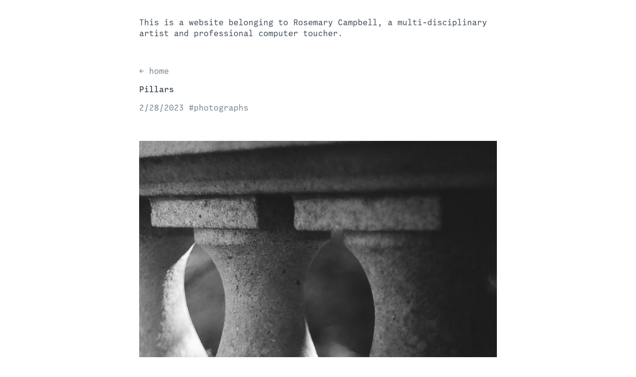

--- FILE ---
content_type: text/html; charset=utf-8
request_url: https://www.rosemary.world/blog/pillars-photo/
body_size: 888
content:
<!doctype html>
<html lang="en">
  <head>
    <meta charset="utf-8">
    <meta name="viewport" content="width=device-width, initial-scale=1">
    <link rel="icon" href="data:image/svg+xml,<svg xmlns=%22http://www.w3.org/2000/svg%22 viewBox=%220 0 100 100%22><text y=%22.9em%22 font-size=%2290%22>🌿</text></svg>">
    <title>Pillars</title>
    

  
<meta name="description" content="a website belonging to rosemary, a multi-disciplinary artist and computer toucher">
<meta name="author" content="rosemary campbell">

<meta property="og:title" content="rosemary dot world">
<meta property="og:type" content="website">
<meta property="og:url" content="">
<meta property="og:description" content="a website belonging to rosemary, a multi-disciplinary artist and computer toucher">

<meta name="twitter:card" content="summary">
<meta name="twitter:site" content="@twitterhandle">
<meta name="twitter:title" content="rosemary dot world">
<meta name="twitter:description" content="a website belonging to rosemary, a multi-disciplinary artist and computer toucher">


    <script type="module" src="/assets/svg-icon-sprite.js"></script>
    <link rel="stylesheet" href="/assets/theming/theme.css" />
  </head>

  <body>
    
<header class="content" role="banner">
  <p>This is a website belonging to Rosemary Campbell, a multi-disciplinary artist and professional computer toucher.</p>
</header>
    <main role="main">
      
<article class="article content">
  <a href="/" class="back-link">home</a>
  <h1>Pillars</h1>
  <div>
    <time>2/28/2023</time>
    <span class="category__link"><a href="/category/photographs">photographs</a></span>
  </div>
  <aside id="paid-banner" hidden>Thanks for the order! I&rsquo;ll ship it as soon as I can. Contact me at <a href="mailto:shop@rosemary.world">shop@rosemary.world</a> for questions.</aside>
  <section class="article-body">
  <img src="/assets/images/pillars.jpg" alt=Pillars class="image" />
<p>Taken on a Pentax K2 with a Helios 44-6m lens on Kodak T-Max 400 film.</p>

  </section>
</article>

    </main>
    <footer role="contentinfo" class="content">
  <p>Thanks for looking at my webbed site. If you want to e-mail me, I bet I'd like that. Nearly any address at this domain will reach me. Be creative.</p>
</footer>

<script async type="text/javascript">
  const params = new URLSearchParams(document.location.search);

  if (params.has('paid')) {
    document.getElementById('paid-banner').removeAttribute('hidden');
  }
</script>

<script async src="https://widget.trolley.link/cart.js" type="text/javascript"></script>

  </body>
</html>


--- FILE ---
content_type: text/css; charset=utf-8
request_url: https://www.rosemary.world/assets/theming/theme.css
body_size: 599
content:
@charset "UTF-8";
/* font-face declarations */
@font-face {
  font-family: "VCTR Mono";
  src: url("/assets/fonts/VCTRMonov0.12-Regular.woff") format("woff");
  font-weight: 400;
  font-style: normal;
  font-stretch: normal;
}
@font-face {
  font-family: "VCTR Mono";
  src: url("/assets/fonts/VCTRMonov0.12-Medium.woff") format("woff");
  font-weight: bold;
  font-style: normal;
  font-stretch: normal;
}
@font-face {
  font-family: "VCTR Mono";
  src: url("/assets/fonts/VCTRMonov0.12-RegularItalic.woff") format("woff");
  font-weight: 400;
  font-style: italic;
  font-stretch: normal;
}
body {
  font-family: "VCTR Mono", "JetBrains Mono", "Input Mono", "Inconsolata", "Consolas", monospace;
  font-size: 18px;
  line-height: 1.25;
  padding: 1em;
  margin: 0;
  color: #47525d;
}

.content {
  margin: 0 auto;
  max-width: 40em;
}

::selection {
  background-color: #fff5cc;
}

h1, h2, h3, h4, h5, h6 {
  font-size: 18px;
}

a {
  color: #3590F3;
}
a:visited {
  color: #56638A;
}
a.subtle {
  color: #7b8994 !important;
  text-decoration: none;
}
a.subtle:hover {
  text-decoration: underline;
}

nav {
  margin-bottom: 3em !important;
}
nav h2 {
  margin-bottom: 0;
}
nav ul {
  padding: 0;
  margin-top: 0;
}
nav li {
  list-style: none;
  display: inline-block;
  margin-right: 0.5em;
}
nav li.active a {
  color: #47525d !important;
  font-weight: bold;
  cursor: default;
}

main {
  margin-bottom: 3em;
}

footer {
  border-top: 1px solid #d0d4d9;
  margin-top: 3em;
}

small {
  font-size: 12px;
}

time {
  color: #7b8994;
}

audio {
  display: block;
  max-width: 100%;
}

.category__link a {
  color: #7b8994 !important;
  text-decoration: none;
}
.category__link a.outside {
  text-decoration: underline dotted;
}
.category__link a:hover {
  text-decoration: underline;
}
.category__link a:before {
  content: "#";
  color: #7b8994;
  font-weight: normal !important;
}
.category__link a.everything:before {
  content: "⁕";
}
.category__link a.outside:before {
  content: "";
}
.category__link a.outside:hover {
  color: #3590F3 !important;
}

.back-link {
  color: #7b8994 !important;
  text-decoration: none;
}
.back-link:hover {
  text-decoration: underline;
}
.back-link:before {
  content: "← ";
  color: #7b8994;
  font-weight: normal !important;
}

.category-description {
  margin-bottom: 3em;
}

.article {
  margin-top: 3em;
}

.article__list {
  padding: 0;
  margin: 0 auto;
  max-width: 1650px;
  display: grid;
  grid-template-columns: 1fr;
  grid-template-rows: masonry;
  column-gap: 2em;
  row-gap: 2em;
}
@media (min-width: 600px) {
  .article__list {
    grid-template-columns: repeat(2, minmax(0, 1fr));
  }
}
@media (min-width: 800px) {
  .article__list {
    grid-template-columns: repeat(3, minmax(0, 1fr));
  }
}
@media (min-width: 1100px) {
  .article__list {
    grid-template-columns: repeat(4, minmax(0, 1fr));
  }
}
@media (min-width: 1300px) {
  .article__list {
    grid-template-columns: repeat(5, minmax(0, 1fr));
  }
}
@media (min-width: 1600px) {
  .article__list {
    grid-template-columns: repeat(6, minmax(0, 1fr));
  }
}

.article__item {
  display: block;
  list-style: none;
}
.article__item h2 {
  font-weight: normal;
}
.article__item .image {
  display: block;
  max-width: 100%;
  height: auto;
}

.article__preview {
  background-color: white;
  border: 1px solid #d0d4d9;
  box-shadow: 0 0 3px #f7f9fa;
  margin-bottom: 1em;
}

.article__text {
  padding: 0 1em;
}

.article-body {
  margin-top: 3em;
}
.article-body img {
  max-width: 100%;
  height: auto;
}

.pagination {
  text-align: center;
}

#paid-banner {
  padding: 1em;
  border-radius: 3px;
  background-color: #C9E0C9;
  border: 1px solid #2A4E32;
  color: #2A4E32;
  font-weight: bold;
  margin-top: 1em;
}
#paid-banner a {
  color: #9E2A2B;
}

--- FILE ---
content_type: text/css
request_url: https://widget.trolley.link/cart.css
body_size: 22899
content:
/* Popover */

*[data-trolley=true] {
    position: relative !important;
    display: inline-block !important;
}

*[data-trolley=true] .popover {
  background-color: #2065d2 !important;
  border-radius: 5px !important;
  bottom: calc(100% + 8px) !important;
  color: #fff !important;
  display: none !important;
  font-size: 12px !important;
  font-family: 'Helvetica',sans-serif !important;
  left: -1em !important;
  padding: 7px 10px !important;
  position: absolute !important;
  width: 110px !important;
  z-index: 4 !important;

}

*[data-trolley=true] .popover:before {
  border-top: 7px solid #2065d2 !important;
  border-right: 7px solid transparent !important;
  border-left: 7px solid transparent !important;
  bottom: -7px !important;
  content: '' !important;
  display: block !important;
  left: 50% !important;
  margin-left: -7px !important;
  position: absolute !important;
}

/* Don't popover on mobile because iOS safari sucks */
@media (pointer: fine) {
    *[data-trolley=true]:hover .popover {
        display: block !important;
    }
}

*[data-trolley=true] .popover a:visited, *[data-trolley=true] .popover a:active, *[data-trolley=true] .popover a {
    color: white !important;
}




/* Pay button link */

a[data-trolley=true].styled {
    -moz-box-shadow:inset 0px 1px 0px 0px #97c4fe;
    -webkit-box-shadow:inset 0px 1px 0px 0px #97c4fe;
    box-shadow:inset 0px 1px 0px 0px #97c4fe;
    background:-webkit-gradient(linear, left top, left bottom, color-stop(0.05, #3d94f6), color-stop(1, #1e62d0));
    background:-moz-linear-gradient(top, #3d94f6 5%, #1e62d0 100%);
    background:-webkit-linear-gradient(top, #3d94f6 5%, #1e62d0 100%);
    background:-o-linear-gradient(top, #3d94f6 5%, #1e62d0 100%);
    background:-ms-linear-gradient(top, #3d94f6 5%, #1e62d0 100%);
    background:linear-gradient(to bottom, #3d94f6 5%, #1e62d0 100%);
    filter:progid:DXImageTransform.Microsoft.gradient(startColorstr='#3d94f6', endColorstr='#1e62d0',GradientType=0);
    background-color:#3d94f6;
    -moz-border-radius:6px;
    -webkit-border-radius:6px;
    border-radius:6px;
    border:1px solid #337fed;
    display:inline-block;
    cursor:pointer;
    color:#ffffff;
    font-family:Arial;
    font-size:15px;
    font-weight:bold;
    padding:6px 24px;
    text-decoration:none;
    text-shadow:0px 1px 0px #1570cd;
}
a[data-trolley=true].styled:hover {
    background:-webkit-gradient(linear, left top, left bottom, color-stop(0.05, #1e62d0), color-stop(1, #3d94f6));
    background:-moz-linear-gradient(top, #1e62d0 5%, #3d94f6 100%);
    background:-webkit-linear-gradient(top, #1e62d0 5%, #3d94f6 100%);
    background:-o-linear-gradient(top, #1e62d0 5%, #3d94f6 100%);
    background:-ms-linear-gradient(top, #1e62d0 5%, #3d94f6 100%);
    background:linear-gradient(to bottom, #1e62d0 5%, #3d94f6 100%);
    filter:progid:DXImageTransform.Microsoft.gradient(startColorstr='#1e62d0', endColorstr='#3d94f6',GradientType=0);
    background-color:#1e62d0;
}
a[data-trolley=true].styled:active {
    position:relative;
    top:1px;
}





/* The Close Button */

div[aria-label='trolleyModal'].ReactModal__Content .cleanslate .modal-title .close {
    font-family: Roboto, Helvetica, Arial, sans-serif;
    float: right !important;
    font-size: larger !important;
    font-weight: bold !important;
    margin-top: -10px !important;
    margin-right: -5px !important;
}

div[aria-label='trolleyModal'].ReactModal__Content .cleanslate .modal-title .close:hover,
div[aria-label='trolleyModal'].ReactModal__Content .cleanslate .modal-title .close:focus {
    color: black !important;
    text-decoration: none !important;
    cursor: pointer !important;
}


/* Modal */

/* TODO
*/

div[aria-label='trolleyModal'].ReactModal__Content {
    max-width: 500px !important;
    margin-left: auto !important;
    margin-right: auto !important;
    padding: 10px !important;
    bottom: 0px !important;
    min-height: 285px;
    font-family: Roboto, Helvetica, Arial, sans-serif !important;
}


div[aria-label='trolleyModal'].ReactModal__Content.ReactModal__Content--after-open {
  top: 5px !important;
  border-radius: 5px !important;
}

@media only screen and (max-device-width: 480px) {

    div[aria-label='trolleyModal'].ReactModal__Content {
        max-width: 500px !important;
        margin: 0px !important;
        padding: 20px !important;
        bottom: 0px !important;
        min-height: 95% !important;
        font-family: Roboto, Helvetica, Arial, sans-serif !important;
    }

    div[aria-label='trolleyModal'].ReactModal__Content .cleanslate .trolley-power {
        position: absolute !important;
        bottom: 15px !important;
        color: grey !important;
        font-size: 11px !important;
        display: flex !important;
        flex-direction: row !important;
    }

    div[aria-label='trolleyModal'].ReactModal__Content.ReactModal__Content--after-open {
      top: 0px !important;
      border-radius: 0px !important;
    }

    div[aria-label='trolleyModal'].ReactModal__Content .cleanslate .trolley-power span.image-holder {
        flex: 1 !important;
    }

}

/* reduce padding on mobile devices to give more space for stripe fields*/
@media (pointer: fine) {
    div[aria-label='trolleyModal'].ReactModal__Content {
        padding: 20px !important;
    }
}


div[aria-label='trolleyModal'].ReactModal__Content .cleanslate .modal-title  {
  margin-bottom: 20px !important;
}

div[aria-label='trolleyModal'].ReactModal__Content .cleanslate .modal-title  img {
  height: 25px !important;
  float: left !important;
}

div[aria-label='trolleyModal'].ReactModal__Content .cleanslate .modal-title h4 {
    font-family: Roboto, Helvetica, Arial, sans-serif !important;
    color: #ae31fe !important;
    font-size: 15pt !important;
    margin-left: 10px !important;
    display: inline-block !important;
    margin-top: 2px !important;
}

div[aria-label='trolleyModal'].ReactModal__Content .cleanslate h3 span {
    color: #5c656fba !important;
    font-family: Roboto, Helvetica, sans-serif !important;
    font-weight: 400 !important;
    font-size: larger !important;
    margin-top: 2em !important;
    margin-bottom: 1.5em !important;
}

div[aria-label='trolleyModal'].ReactModal__Content .cleanslate h3  {
  color: #5c656f !important;
  font-family: Roboto, Helvetica, sans-serif !important;
  font-weight: 400 !important;
  font-size: larger !important;
}


div[aria-label='trolleyModal'].ReactModal__Content .cleanslate h3 .price {
  float: right !important;
  color: #ae31fe !important;
  font-weight: bold !important;
  margin: 0 !important;
  padding: 0 !important;
}


div[aria-label='trolleyModal'].ReactModal__Content .cleanslate .presetCustRef  {
  color: #5c656f !important;
  font-family: Roboto, Helvetica, sans-serif !important;
  font-weight: 400 !important;
  font-size: larger !important;
  margin-bottom: 2em !important;
}


div[aria-label='trolleyModal'].ReactModal__Content .cleanslate .presetCustRef .ref {
  float: right !important;
  font-weight: bold !important;
  margin: 0 !important;
  padding: 0 !important;
}


div[aria-label='trolleyModal'].ReactModal__Content .cleanslate .product-quantity {
    color: #636c75 !important;
    margin: 0px 0px 20px 0px !important;
    padding: 0 !important;
    font-size: larger !important;
}

div[aria-label='trolleyModal'].ReactModal__Content .cleanslate .product-quantity input {
    float: right !important;
    width: 3em !important;
    text-align: right !important;
    font-weight: bold !important;
    padding: 5px !important;
    color: #ae31fe !important;
}

div[aria-label='trolleyModal'].ReactModal__Content .cleanslate .donation {
    margin-bottom: 1.5rem !important;
    display: block !important;
    font-size: 2em !important;
}

div[aria-label='trolleyModal'].ReactModal__Content .cleanslate .donation input.field {
  padding: 0.5rem !important;
  display: inline-block !important;
  width: calc(100% - 2em) !important;
}


div[aria-label='trolleyModal'].ReactModal__Content .cleanslate .donation input.field.invalid {
  padding: 0.5rem !important;
  display: inline-block !important;
  width: calc(100% - 2em) !important;
  color: red !important;
}



div[aria-label='trolleyModal'].ReactModal__Content .cleanslate p {
    color: #5c656f !important;
    font-size: larger !important;
}

div[aria-label='trolleyModal'].ReactModal__Content .cleanslate div.error {
  color: #ff0000cf !important;
  padding: 1em !important;
  text-align: center !important;
  border: solid #ff0000cf 1px !important;
  margin: 1em !important;
}


div[aria-label='trolleyModal'].ReactModal__Content .cleanslate div.error p {
  color: #ff0000cf !important;
}


div[aria-label='trolleyModal'].ReactModal__Content .cleanslate label {
    font-weight: 300 !important;
    letter-spacing: 0.025em !important;
}

div[aria-label='trolleyModal'].ReactModal__Content .cleanslate .elements {
    margin-bottom: 2em !important;
    position: relative !important;
}

div[aria-label='trolleyModal'].ReactModal__Content .cleanslate .elements button {
  white-space: nowrap !important;
  border: 0 !important;
  outline: 0 !important;
  display: inline-block !important;
  height: 40px !important;
  line-height: 40px !important;
  padding: 0 14px !important;
  color: #fff !important;
  border-radius: 4px !important;
  font-size: 15px !important;
  font-weight: 600 !important;
  text-transform: uppercase !important;
  letter-spacing: 0.025em !important;
  background: none !important;
  background-color: #ae31fe !important;
  text-decoration: none !important;
  -webkit-transition: all 150ms ease !important;
  -Webkit-appearance: none !important;
  transition: all 150ms ease !important;
  margin-top: 10px !important;
}

div[aria-label='trolleyModal'].ReactModal__Content .cleanslate .elements button.secondary {
    color: #ae31fe !important;
    border: solid 1px #ae31fe !important;
    background-color: transparent !important
}


div[aria-label='trolleyModal'].ReactModal__Content .cleanslate button:hover, div[aria-label='trolleyModal'].ReactModal__Content .cleanslate button.selected {
    color: #fff !important;
    cursor: pointer !important;
    background-color: #7700c3 !important;
    transform: translateY(-1px) !important;
    box-shadow: 0 7px 14px rgba(50, 50, 93, .10), 0 3px 6px rgba(0, 0, 0, .08) !important;
}

div[aria-label='trolleyModal'].ReactModal__Content .cleanslate .group {
    background: white !important;
    box-shadow: 0 3px 7px 0 rgba(49, 49, 93, 0.10), 0 2px 4px 0 rgba(0, 0, 0, 0.08) !important;
    border-radius: 4px !important;
    margin-bottom: 30px !important;
}

div[aria-label='trolleyModal'].ReactModal__Content .cleanslate .group label {
    position: relative !important;
    height: 40px !important;
    line-height: 40px !important;
    display: flex !important;
    flex-direction: row !important;
    margin-left: 0px !important;
    letter-spacing: 0.025em !important;
    font-weight: 300 !important;
    font-family: Source Code Pro, Menlo, sans-serif !important;
    font-size: 12pt !important;
}

div[aria-label='trolleyModal'].ReactModal__Content .cleanslate .group label:not(:last-child) {
    border-bottom: 1px solid #F0F5FA !important;
}

div[aria-label='trolleyModal'].ReactModal__Content .cleanslate .group label > span {
    width: 120px !important;
    text-align: right !important;
    margin-right: 30px !important;
}

div[aria-label='trolleyModal'].ReactModal__Content .cleanslate label.error {
    color: red !important;
}

div[aria-label='trolleyModal'].ReactModal__Content .cleanslate label.error input.field {
    color: #9e2146 !important;
}


div[aria-label='trolleyModal'].ReactModal__Content .cleanslate .group label input.field::placeholder {
  color: #858c93 !important;
  font-weight: 400 !important;
}

div[aria-label='trolleyModal'].ReactModal__Content .cleanslate .group label.email-icon, div[aria-label='trolleyModal'].ReactModal__Content .cleanslate .group label {
    background-repeat: no-repeat !important;
    background-size: 20px 14px !important;
    background-position: 15px 10px !important;
    padding-left: 45px !important;
}

div[aria-label='trolleyModal'].ReactModal__Content .cleanslate .group label input.disabled {
  color: gray !important;
}

div[aria-label='trolleyModal'].ReactModal__Content .cleanslate .group label.email-icon {
    background-image: url(/email.svg) !important;
}

div[aria-label='trolleyModal'].ReactModal__Content .cleanslate .group label.person-icon {
    background-image: url(/person.svg) !important;
}

div[aria-label='trolleyModal'].ReactModal__Content .cleanslate .group label.person-icon.error {
    background-image: url(/person-error.svg) !important;
}

div[aria-label='trolleyModal'].ReactModal__Content .cleanslate .group label.email-icon.error {
    background-image: url(/email-error.svg) !important;
}



div[aria-label='trolleyModal'].ReactModal__Content .cleanslate .group input.field {
    background: transparent !important;
    border: 0 !important;
    outline: none !important;
    flex: 1 !important;
    margin-left: -10px !important;
    padding-right: 10px !important;
    padding-left: 10px !important;
    cursor: text !important;
    font-weight: 400 !important;
    font-size: 1rem !important;
    font-family: inherit !important;
}



div[aria-label='trolleyModal'].ReactModal__Content .cleanslate .product-info {
    margin-bottom: 3em !important;
}


div[aria-label='trolleyModal'].ReactModal__Content .cleanslate button.continue:disabled {
  background-color: gray !important;
}

div[aria-label='trolleyModal'].ReactModal__Content .cleanslate .preset-amounts {
    margin-bottom: 2em !important;
    display: flex !important;
    align-items: stretch !important;
}

div[aria-label='trolleyModal'].ReactModal__Content .cleanslate .preset-amounts button {
    flex-grow: 1 !important;
    -webkit-appearance: none;
}





/* Thanks page */

div[aria-label='trolleyModal'].ReactModal__Content .cleanslate .thanks h3 img {
  width: 75px !important;
  float: right !important;
}


div[aria-label='trolleyModal'].ReactModal__Content .cleanslate .thanks.ob-thanks h3 {
  margin-right: 0 !important;
  font-size: 24pt !important;
}

div[aria-label='trolleyModal'].ReactModal__Content .cleanslate .thanks.ob-thanks h3 img {
  margin-right: 0 !important;
}

div[aria-label='trolleyModal'].ReactModal__Content .cleanslate .thanks li {
    padding-left: 0 !important;
    list-style-type: none !important;
}


/*

Payments

*/

div[aria-label='trolleyModal'].ReactModal__Content .cleanslate div.chosen {
}

div[aria-label='trolleyModal'].ReactModal__Content .cleanslate div.methods  {
    margin-bottom: 40px !important;
}

div[aria-label='trolleyModal'].ReactModal__Content .cleanslate div.methods div.method {
    margin-top: 0.5em !important;
    margin-bottom: 0.5em !important;
    border-radius: 5px !important;
    padding: 20px !important;
    padding-top: 10px !important;
    padding-bottom: 20px !important;
}

div[aria-label='trolleyModal'].ReactModal__Content .cleanslate div.methods div span.name {
    display: block !important;
    padding-top: 15px !important;
}

div[aria-label='trolleyModal'].ReactModal__Content .cleanslate div.methods div.method {
  border: solid #ccc 1px !important;
}

div[aria-label='trolleyModal'].ReactModal__Content .cleanslate div.methods div.method.selected {
  border: solid #00800047 1px !important;
}

div[aria-label='trolleyModal'].ReactModal__Content .cleanslate div.methods div.method input[type=radio] {
  -ms-transform: scale(1.5) !important; /* IE 9 */
  -webkit-transform: scale(1.5) !important; /* Chrome, Safari, Opera */
  transform: scale(1.5) !important;
  float: right !important;
  margin-top: -1em !important;
}


div[aria-label='trolleyModal'].ReactModal__Content .cleanslate div.methods img {
  width: 40px !important;
  float: left !important;
  margin-right: 20px !important;
}



/*

  Stripe

*/


div.ReactModal__Overlay.ReactModal__Overlay--after-open {
    z-index: 100000 !important;
}

div[aria-label='trolleyModal'].ReactModal__Content .Checkout {
    margin: 0 auto !important;
    max-width: 800px !important;
    box-sizing: border-box !important;
    padding: 0 5px !important;
}


div[aria-label='trolleyModal'].ReactModal__Content .cleanslate .StripeElement {
    display: block !important;
    margin: 10px 0 20px 0 !important;
    max-width: 500px !important;
    padding: 10px 14px !important;
    box-shadow: rgba(50, 50, 93, 0.14902) 0px 1px 3px, rgba(0, 0, 0, 0.0196078) 0px 1px 0px !important;
    border-radius: 4px !important;
    background: white !important;
}

div[aria-label='trolleyModal'].ReactModal__Content .cleanslate .StripeElement--focus {
    box-shadow: rgba(50, 50, 93, 0.109804) 0px 4px 6px, rgba(0, 0, 0, 0.0784314) 0px 1px 3px !important;
    -webkit-transition: all 150ms ease !important;
    transition: all 150ms ease !important;
}

div[aria-label='trolleyModal'].ReactModal__Content .cleanslate .StripeElement.PaymentRequestButton {
    padding: 0 !important;
    -webkit-appearance: none !important;
}


div[aria-label='trolleyModal'] .cleanslate .StripeForm .StripeElement iframe {
    height: 16.7969px !important;
}


div[aria-label='trolleyModal'].ReactModal__Content .cleanslate .demo-message {
  border: solid lightgray 2px !important;
  border-radius: 5px !important;
  padding: 10px !important;
  margin: 1em !important;
  font-size: smaller !important;
  background-color: #ae31fe4f !important;
}


div[aria-label='trolleyModal'].ReactModal__Content .cleanslate .demo-message li {
  color: #3e3d3d !important;
  list-style-type: none !important;
  padding-left: 0px !important;
}


div[aria-label='trolleyModal'].ReactModal__Content .cleanslate .note {
  margin: 1em !important;
}

div[aria-label='trolleyModal'].ReactModal__Content .cleanslate .note  textarea {
    width: 97% !important;
    height: 4rem !important;
    margin: 1rem 0 0 0px !important;
    box-shadow: inset 2px 2px 2px 0px #dddddd !important;
    padding: 10px 0 0px 10px !important;
}

div[aria-label='trolleyModal'].ReactModal__Content .cleanslate .note a {
  color: #55229982 !important;
}

div[aria-label='trolleyModal'].ReactModal__Content .cleanslate .note .note-icon {
    width: 0.75em !important;
    margin-right: 0.25em !important;
}


/* Util */



div[aria-label='trolleyModal'].ReactModal__Content .cleanslate .center {
    text-align: center !important;
}

div[aria-label='trolleyModal'].ReactModal__Content .cleanslate .cancel {
    margin-left: 10px !important;
}

div[aria-label='trolleyModal'].ReactModal__Content .cleanslate .cancel, .cleanslate .cancel a {
    color: gray !important;
    font-size: 10pt !important;
}


div[aria-label='trolleyModal'].ReactModal__Content .cleanslate button.pay-btn {
  text-transform: none  !important;
  background-color: #06ad06 !important;
}

div[aria-label='trolleyModal'].ReactModal__Content .cleanslate button.pay-btn img {
  height: 25px !important;
  float: right !important;
}

div[aria-label='trolleyModal'].ReactModal__Content .cleanslate button.pay-btn.stripe img {
  margin-top: 8px !important;
}

div[aria-label='trolleyModal'].ReactModal__Content .cleanslate button.pay-btn.truelayer img {
  margin-top: 8px !important;
  margin-left: 10px !important;
  filter: invert(100%);
}


div[aria-label='trolleyModal'].ReactModal__Content .cleanslate .trolley-power {
    color: grey !important;
    font-size: 11px !important;
    display: flex !important;
    flex-direction: row !important;
    position: relative !important;
    bottom: -30px !important;
}

div[aria-label='trolleyModal'].ReactModal__Content .cleanslate .trolley-power span.hint {
    flex: 2 !important;
    margin-top: 7px !important;
}


div[aria-label='trolleyModal'].ReactModal__Content .cleanslate .trolley-power span.image-holder {
    flex: 2 !important;
    text-align: right !important;
    padding-right: 5px !important;
}






div[aria-label='trolleyModal'].ReactModal__Content .cleanslate .notfound {
  text-align: center !important;
}


div[aria-label='trolleyModal'].ReactModal__Content .cleanslate .lds-ring {
  display: inline-block !important;
  position: relative !important;
  width: 64px !important;
  height: 64px !important;
}
div[aria-label='trolleyModal'].ReactModal__Content .cleanslate .lds-ring div {
  box-sizing: border-box !important;
  display: block !important;
  position: absolute !important;
  width: 51px !important;
  height: 51px !important;
  margin: 6px !important;
  border: 6px solid #fff !important;
  border-radius: 50% !important;
  animation: lds-ring 1.2s cubic-bezier(0.5, 0, 0.5, 1) infinite;
  border-color: #ae31fe transparent transparent transparent !important;
}
div[aria-label='trolleyModal'].ReactModal__Content .cleanslate .lds-ring div:nth-child(1) {
  animation-delay: -0.45s !important;
}
div[aria-label='trolleyModal'].ReactModal__Content .cleanslate .lds-ring div:nth-child(2) {
  animation-delay: -0.3s !important;
}
div[aria-label='trolleyModal'].ReactModal__Content .cleanslate .lds-ring div:nth-child(3) {
  animation-delay: -0.15s !important;
}
@keyframes lds-ring {
  0% {
    transform: rotate(0deg);
  }
  100% {
    transform: rotate(360deg);
  }
}


div[aria-label='trolleyModal'].ReactModal__Content .cleanslate .small {
  font-size: smaller !important;
}


div[aria-label='trolleyModal'].ReactModal__Content .about-tl {
  padding-top: 2em !important;
}


div[aria-label='trolleyModal'].ReactModal__Content .tlwords {
  font-size: smaller !important;
  border: solid #ae31fe 1px !important;
  padding: 1em !important;
}



.no-height {
  min-height: auto !important;
}



.cleanslate .mt-3em {
  margin-top: 2em !important;
}



/*
 * Menu
 */

.menu div#menu-total {
  padding-left: 1em !important;
  padding-top: 1em !important;
  padding-bottom: 1em !important;
  display: grid !important;
  grid-template-columns: 2fr 1fr 1fr !important;
}

.menu div#menu-total .three {
  text-align: right !important;
  font-weight: bold !important;
}


.menu ul.menu-items li {
  list-style-type: none !important;
/*  margin-top: 0.5em !important;
  margin-bottom: 0.75em !important;*/
  border-bottom: solid #ccc 1px !important;
}

.menu ul.menu-items li > div.wrapper {
  /*margin-top: 0.5em !important;
  margin-bottom: 0.5em !important;*/
  display: grid !important;
  grid-template-columns: 2fr 1fr 1fr !important;
}



.menu div.two, .menu div.three {
  display: flex !important;
}

.menu div.two>*, .menu div.three>* {
  margin: auto !important;
}


.menu li div .menu-item-name, ul.menu-items li div .menu-item-price {
  font-weight: bold !important;
  color: #6b6b6b !important;
}

ul.menu-items .item-quantity-highlight {
  color: #ae31fe !important;
}


div[aria-label='trolleyModal'].ReactModal__Content .cleanslate .elements div.three div.menu-item-quantity button.quantity {
  font-weight: bold !important;
  font-size: larger !important;
  margin: 0.25em !important;
  max-width: 37px !important;
  width: 37px !important;
  padding: 0 !important;
}


--- FILE ---
content_type: text/css
request_url: https://widget.trolley.link/cleanslate.css
body_size: 20221
content:
/*!
* CleanSlate
*   github.com/premasagar/cleanslate
*
*//*
    An extreme CSS reset stylesheet, for normalising the styling of a container element and its children.
    by Premasagar Rose
        dharmafly.com
    license
        opensource.org/licenses/mit-license.php
    **
    v0.10.1
*/

/* == BLANKET RESET RULES == */

/* HTML 4.01 */
.cleanslate, .cleanslate h1, .cleanslate h2, .cleanslate h3, .cleanslate h4, .cleanslate h5, .cleanslate h6, .cleanslate p, .cleanslate td, .cleanslate dl, .cleanslate tr, .cleanslate dt, .cleanslate ol, .cleanslate form, .cleanslate select, .cleanslate option, .cleanslate pre, .cleanslate div, .cleanslate table,  .cleanslate th, .cleanslate tbody, .cleanslate tfoot, .cleanslate caption, .cleanslate thead, .cleanslate ul, .cleanslate li, .cleanslate address, .cleanslate blockquote, .cleanslate dd, .cleanslate fieldset, .cleanslate li, .cleanslate iframe, .cleanslate strong, .cleanslate legend, .cleanslate em, .cleanslate summary, .cleanslate cite, .cleanslate span, .cleanslate input, .cleanslate sup, .cleanslate label, .cleanslate dfn, .cleanslate object, .cleanslate big, .cleanslate q, .cleanslate samp, .cleanslate acronym, .cleanslate small, .cleanslate img, .cleanslate strike, .cleanslate code, .cleanslate sub, .cleanslate ins, .cleanslate textarea, .cleanslate button, .cleanslate var, .cleanslate a, .cleanslate abbr, .cleanslate applet, .cleanslate del, .cleanslate kbd, .cleanslate tt, .cleanslate b, .cleanslate i, .cleanslate hr,

/* HTML5 - Sept 2013 taken from MDN https://developer.mozilla.org/en-US/docs/Web/Guide/HTML/HTML5/HTML5_element_list */
.cleanslate article, .cleanslate aside, .cleanslate figure, .cleanslate figcaption, .cleanslate footer, .cleanslate header, .cleanslate menu, .cleanslate nav, .cleanslate section, .cleanslate time, .cleanslate mark, .cleanslate audio, .cleanslate video, .cleanslate abbr, .cleanslate address, .cleanslate area, .cleanslate blockquote, .cleanslate canvas, .cleanslate caption, .cleanslate cite, .cleanslate code, .cleanslate colgroup, .cleanslate col, .cleanslate datalist, .cleanslate fieldset, .cleanslate main, .cleanslate map, .cleanslate meta, .cleanslate optgroup, .cleanslate output, .cleanslate progress, .cleanslate svg {
    background-attachment:scroll !important;
    background-color:transparent !important;
    background-image:none !important; /* This rule affects the use of pngfix JavaScript http://dillerdesign.com/experiment/DD_BelatedPNG for IE6, which is used to force the browser to recognise alpha-transparent PNGs files that replace the IE6 lack of PNG transparency. (The rule overrides the VML image that is used to replace the given CSS background-image). If you don't know what that means, then you probably haven't used the pngfix script, and this comment may be ignored :) */
    background-position:0 0 !important;
    background-repeat:repeat !important;
    border-color:black !important;
    border-color:currentColor !important; /* `border-color` should match font color. Modern browsers (incl. IE9) allow the use of "currentColor" to match the current font 'color' value <http://www.w3.org/TR/css3-color/#currentcolor>. For older browsers, a default of 'black' is given before this rule. Guideline to support older browsers: if you haven't already declared a border-color for an element, be sure to do so, e.g. when you first declare the border-width. */
    border-radius:0 !important;
    border-style:none !important;
    border-width:medium !important;
    bottom:auto !important;
    clear:none !important;
    clip:auto !important;
    color:inherit !important;
    counter-increment:none !important;
    counter-reset:none !important;
    cursor:auto !important;
    direction:inherit !important;
    display:inline !important;
    float:none !important;
    font-family: inherit !important; /* As with other inherit values, this needs to be set on the root container element */
    font-size: inherit !important;
    font-style:inherit !important;
    font-variant:normal !important;
    font-weight:inherit !important;
    height:auto !important;
    left:auto !important;
    letter-spacing:normal !important;
    line-height:inherit !important;
    list-style-type: inherit !important; /* Could set list-style-type to none */
    list-style-position: outside !important;
    list-style-image: none !important;
    margin:0 !important;
    max-height:none !important;
    max-width:none !important;
    min-height:0 !important;
    min-width:0 !important;
    opacity:1;
    outline:invert none medium !important;
    overflow:visible !important;
    padding:0 !important;
    position:static !important;
    quotes: "" "" !important;
    right:auto !important;
    table-layout:auto !important;
    text-align:inherit !important;
    text-decoration:inherit !important;
    text-indent:0 !important;
    text-transform:none !important;
    top:auto !important;
    unicode-bidi:normal !important;
    vertical-align:baseline !important;
    visibility:inherit !important;
    white-space:normal !important;
    width:auto !important;
    word-spacing:normal !important;
    z-index:auto !important;

    /* CSS3 */
    /* Including all prefixes according to http://caniuse.com/ */
    /* CSS Animations don't cascade, so don't require resetting */
    -webkit-background-origin: padding-box !important;
            background-origin: padding-box !important;
    -webkit-background-clip: border-box !important;
            background-clip: border-box !important;
    -webkit-background-size: auto !important;
       -moz-background-size: auto !important;
            background-size: auto !important;
    -webkit-border-image: none !important;
       -moz-border-image: none !important;
         -o-border-image: none !important;
            border-image: none !important;
    -webkit-border-radius:0 !important;
       -moz-border-radius:0 !important;
            border-radius: 0 !important;
    -webkit-box-shadow: none !important;
            box-shadow: none !important;
    -webkit-box-sizing: content-box !important;
       -moz-box-sizing: content-box !important;
            box-sizing: content-box !important;
    -webkit-column-count: auto !important;
       -moz-column-count: auto !important;
            column-count: auto !important;
    -webkit-column-gap: normal !important;
       -moz-column-gap: normal !important;
            column-gap: normal !important;
    -webkit-column-rule: medium none black !important;
       -moz-column-rule: medium none black !important;
            column-rule: medium none black !important;
    -webkit-column-span: 1 !important;
       -moz-column-span: 1 !important; /* doesn't exist yet but probably will */
            column-span: 1 !important;
    -webkit-column-width: auto !important;
       -moz-column-width: auto !important;
            column-width: auto !important;
    font-feature-settings: normal !important;
    overflow-x: visible !important;
    overflow-y: visible !important;
    -webkit-hyphens: manual !important;
       -moz-hyphens: manual !important;
            hyphens: manual !important;
    -webkit-perspective: none !important;
       -moz-perspective: none !important;
        -ms-perspective: none !important;
         -o-perspective: none !important;
            perspective: none !important;
    -webkit-perspective-origin: 50% 50% !important;
       -moz-perspective-origin: 50% 50% !important;
        -ms-perspective-origin: 50% 50% !important;
         -o-perspective-origin: 50% 50% !important;
            perspective-origin: 50% 50% !important;
    -webkit-backface-visibility: visible !important;
       -moz-backface-visibility: visible !important;
        -ms-backface-visibility: visible !important;
         -o-backface-visibility: visible !important;
            backface-visibility: visible !important;
    text-shadow: none !important;
    -webkit-transition: all 0s ease 0s !important;
            transition: all 0s ease 0s !important;
    -webkit-transform: none !important;
       -moz-transform: none !important;
        -ms-transform: none !important;
         -o-transform: none !important;
            transform: none !important;
    -webkit-transform-origin: 50% 50% !important;
       -moz-transform-origin: 50% 50% !important;
        -ms-transform-origin: 50% 50% !important;
         -o-transform-origin: 50% 50% !important;
            transform-origin: 50% 50% !important;
    -webkit-transform-style: flat !important;
       -moz-transform-style: flat !important;
        -ms-transform-style: flat !important;
         -o-transform-style: flat !important;
            transform-style: flat !important;
    word-break: normal !important;
}

/* == BLOCK-LEVEL == */
/* Actually, some of these should be inline-block and other values, but block works fine (TODO: rigorously verify this) */
/* HTML 4.01 */
.cleanslate, .cleanslate h3, .cleanslate h5, .cleanslate p, .cleanslate h1, .cleanslate dl, .cleanslate dt, .cleanslate h6, .cleanslate ol, .cleanslate form, .cleanslate option, .cleanslate pre, .cleanslate div, .cleanslate h2, .cleanslate caption, .cleanslate h4, .cleanslate ul, .cleanslate address, .cleanslate blockquote, .cleanslate dd, .cleanslate fieldset, .cleanslate hr,

/* HTML5 new elements */
.cleanslate article, .cleanslate dialog, .cleanslate figure, .cleanslate footer, .cleanslate header, .cleanslate hgroup, .cleanslate menu, .cleanslate nav, .cleanslate section, .cleanslate audio, .cleanslate video, .cleanslate address, .cleanslate blockquote, .cleanslate colgroup, .cleanslate main, .cleanslate progress, .cleanslate summary {
    display:block !important;
}
.cleanslate h1, .cleanslate h2, .cleanslate h3, .cleanslate h4, .cleanslate h5, .cleanslate h6 {
    font-weight: bold !important;
}
.cleanslate h1 {
    font-size: 2em !important;
    padding: .67em 0 !important;
}
.cleanslate h2 {
    font-size: 1.5em !important;
    padding: .83em 0 !important;
}
.cleanslate h3 {
    font-size: 1.17em !important;
    padding: .83em 0 !important;
}
.cleanslate h4 {
    font-size: 1em !important;
}
.cleanslate h5 {
    font-size: .83em !important;
}
.cleanslate p {
    margin: 1em 0 !important;
}
.cleanslate table {
    display: table !important;
}
.cleanslate thead {
    display: table-header-group !important;
}
.cleanslate tbody {
    display: table-row-group !important;
}
.cleanslate tfoot {
    display: table-footer-group !important;
}
.cleanslate tr {
    display: table-row !important;
}
.cleanslate th, .cleanslate td {
    display: table-cell !important;
    padding: 2px !important;
}

/* == SPECIFIC ELEMENTS == */
/* Some of these are browser defaults; some are just useful resets */
.cleanslate ol, .cleanslate ul {
    margin: 1em 0 !important;
}
.cleanslate ul li, .cleanslate ul ul li, .cleanslate ul ul ul li, .cleanslate ol li, .cleanslate ol ol li, .cleanslate ol ol ol li, .cleanslate ul ol ol li, .cleanslate ul ul ol li, .cleanslate ol ul ul li, .cleanslate ol ol ul li {
    list-style-position: inside !important;
    margin-top: .08em !important;
}
.cleanslate ol ol, .cleanslate ol ol ol, .cleanslate ul ul, .cleanslate ul ul ul, .cleanslate ol ul, .cleanslate ol ul ul, .cleanslate ol ol ul, .cleanslate ul ol, .cleanslate ul ol ol, .cleanslate ul ul ol {
    padding-left: 40px !important;
    margin: 0 !important;
}
/* helper for general navigation */
.cleanslate nav ul, .cleanslate nav ol {
    list-style-type:none !important;

}
.cleanslate ul, .cleanslate menu {
    list-style-type:disc !important;
}
.cleanslate ol {
    list-style-type:decimal !important;
}
.cleanslate ol ul, .cleanslate ul ul, .cleanslate menu ul, .cleanslate ol menu, .cleanslate ul menu, .cleanslate menu menu {
    list-style-type:circle !important;
}
.cleanslate ol ol ul, .cleanslate ol ul ul, .cleanslate ol menu ul, .cleanslate ol ol menu, .cleanslate ol ul menu, .cleanslate ol menu menu, .cleanslate ul ol ul, .cleanslate ul ul ul, .cleanslate ul menu ul, .cleanslate ul ol menu, .cleanslate ul ul menu, .cleanslate ul menu menu, .cleanslate menu ol ul, .cleanslate menu ul ul, .cleanslate menu menu ul, .cleanslate menu ol menu, .cleanslate menu ul menu, .cleanslate menu menu menu {
    list-style-type:square !important;
}
.cleanslate li {
    display:list-item !important;
    /* Fixes IE7 issue with positioning of nested bullets */
    min-height:auto !important;
    min-width:auto !important;
    padding-left: 20px !important; /* replace -webkit-padding-start: 40px; */
}
.cleanslate strong {
    font-weight:bold !important;
}
.cleanslate em {
    font-style:italic !important;
}
.cleanslate kbd, .cleanslate samp, .cleanslate code, .cleanslate pre {
  font-family:monospace !important;
}
.cleanslate a {
    color: blue !important;
    text-decoration: underline !important;
}
.cleanslate a:visited {
    color: #529 !important;
}
.cleanslate a, .cleanslate a *, .cleanslate input[type=submit], .cleanslate input[type=button], .cleanslate input[type=radio], .cleanslate input[type=checkbox], .cleanslate select, .cleanslate button {
    cursor:pointer !important;
}
.cleanslate button, .cleanslate input[type=submit] {
    text-align: center !important;
    padding: 2px 6px 3px !important;
    border-radius: 4px !important;
    text-decoration: none !important;
    font-family: arial, helvetica, sans-serif !important;
    font-size: small !important;
    background: white !important;
    -webkit-appearance: push-button !important;
    color: buttontext !important;
    border: 1px #a6a6a6 solid !important;
    background: lightgrey !important; /* Old browsers */
    background: rgb(255,255,255); /* Old browsers */
    background: -moz-linear-gradient(top,  rgba(255,255,255,1) 0%, rgba(221,221,221,1) 100%, rgba(209,209,209,1) 100%, rgba(221,221,221,1) 100%) !important; /* FF3.6+ */
    background: -webkit-gradient(linear, left top, left bottom, color-stop(0%,rgba(255,255,255,1)), color-stop(100%,rgba(221,221,221,1)), color-stop(100%,rgba(209,209,209,1)), color-stop(100%,rgba(221,221,221,1))) !important; /* Chrome,Safari4+ */
    background: -webkit-linear-gradient(top,  rgba(255,255,255,1) 0%,rgba(221,221,221,1) 100%,rgba(209,209,209,1) 100%,rgba(221,221,221,1) 100%) !important; /* Chrome10+,Safari5.1+ */
    background: -o-linear-gradient(top,  rgba(255,255,255,1) 0%,rgba(221,221,221,1) 100%,rgba(209,209,209,1) 100%,rgba(221,221,221,1) 100%) !important; /* Opera 11.10+ */
    background: -ms-linear-gradient(top,  rgba(255,255,255,1) 0%,rgba(221,221,221,1) 100%,rgba(209,209,209,1) 100%,rgba(221,221,221,1) 100%) !important; /* IE10+ */
    background: linear-gradient(to bottom,  rgba(255,255,255,1) 0%,rgba(221,221,221,1) 100%,rgba(209,209,209,1) 100%,rgba(221,221,221,1) 100%) !important; /* W3C */
    filter: progid:DXImageTransform.Microsoft.gradient( startColorstr='#ffffff', endColorstr='#dddddd',GradientType=0 ) !important; /* IE6-9 */
    -webkit-box-shadow: 1px 1px 0px #eee !important;
       -moz-box-shadow: 1px 1px 0px #eee !important;
         -o-box-shadow: 1px 1px 0px #eee !important;
            box-shadow: 1px 1px 0px #eee !important;
    outline: initial !important;
}
.cleanslate button:active, .cleanslate input[type=submit]:active, .cleanslate input[type=button]:active, .cleanslate button:active {
	background: rgb(59,103,158) !important; /* Old browsers */
	background: -moz-linear-gradient(top, rgba(59,103,158,1) 0%, rgba(43,136,217,1) 50%, rgba(32,124,202,1) 51%, rgba(125,185,232,1) 100%) !important; /* FF3.6+ */
	background: -webkit-gradient(linear, left top, left bottom, color-stop(0%,rgba(59,103,158,1)), color-stop(50%,rgba(43,136,217,1)), color-stop(51%,rgba(32,124,202,1)), color-stop(100%,rgba(125,185,232,1))) !important; /* Chrome,Safari4+ */
	background: -webkit-linear-gradient(top, rgba(59,103,158,1) 0%,rgba(43,136,217,1) 50%,rgba(32,124,202,1) 51%,rgba(125,185,232,1) 100%) !important; /* Chrome10+,Safari5.1+ */
	background: -o-linear-gradient(top, rgba(59,103,158,1) 0%,rgba(43,136,217,1) 50%,rgba(32,124,202,1) 51%,rgba(125,185,232,1) 100%) !important; /* Opera 11.10+ */
	background: -ms-linear-gradient(top, rgba(59,103,158,1) 0%,rgba(43,136,217,1) 50%,rgba(32,124,202,1) 51%,rgba(125,185,232,1) 100%) !important; /* IE10+ */
	background: linear-gradient(to bottom, rgba(59,103,158,1) 0%,rgba(43,136,217,1) 50%,rgba(32,124,202,1) 51%,rgba(125,185,232,1) 100%) !important; /* W3C */
	border-color: #5259b0 !important;
}
.cleanslate button {
    padding: 1px 6px 2px 6px !important;
    margin-right: 5px !important;
}
.cleanslate input[type=hidden] {
    display:none !important;
}
/* restore form defaults */
.cleanslate textarea {
    -webkit-appearance: textarea !important;
    background: white !important;
    padding: 2px !important;
    margin-left: 4px !important;
    word-wrap: break-word !important;
    white-space: pre-wrap !important;
    font-size: 11px !important;
    font-family: arial, helvetica, sans-serif !important;
    line-height: 13px !important;
    resize: both !important;
}
.cleanslate select, .cleanslate textarea, .cleanslate input {
    border:1px solid #ccc !important;
}
.cleanslate select {
    font-size: 11px !important;
    font-family: helvetica, arial, sans-serif !important;
    display: inline-block;
}
.cleanslate textarea:focus, .cleanslate input:focus {
    outline: auto 5px -webkit-focus-ring-color !important;
    outline: initial !important;
}
.cleanslate input[type=text] {
    background: white !important;
    padding: 1px !important;
    font-family: initial !important;
    font-size: small !important;
}
.cleanslate input[type=checkbox], .cleanslate input[type=radio] {
    border: 1px #2b2b2b solid !important;
    border-radius: 4px !important;
}
.cleanslate input[type=checkbox], .cleanslate input[type=radio] {
    outline: initial !important;
}
.cleanslate input[type=radio] {
    margin: 2px 2px 3px 2px !important;
}
.cleanslate abbr[title], .cleanslate acronym[title], .cleanslate dfn[title] {
    cursor:help !important;
    border-bottom-width:1px !important;
    border-bottom-style:dotted !important;
}
.cleanslate ins {
    background-color:#ff9 !important;
    color:black !important;
}
.cleanslate del {
    text-decoration: line-through !important;
}
.cleanslate blockquote, .cleanslate q  {
    quotes:none !important; /* HTML5 */
}
.cleanslate blockquote:before, .cleanslate blockquote:after, .cleanslate q:before, .cleanslate q:after, .cleanslate li:before, .cleanslate li:after  {
    content:"" !important;
}
.cleanslate input, .cleanslate select {
    vertical-align:middle !important;
}

.cleanslate table {
    border-collapse:collapse !important;
    border-spacing:0 !important;
}
.cleanslate hr {
    display:block !important;
    height:1px !important;
    border:0 !important;
    border-top:1px solid #ccc !important;
    margin:1em 0 !important;
}
.cleanslate *[dir=rtl] {
    direction: rtl !important;
}
.cleanslate mark {
    background-color:#ff9 !important;
    color:black !important;
    font-style:italic !important;
    font-weight:bold !important;
}
.cleanslate menu {
    padding-left: 40px !important;
    padding-top: 8px !important;
}

/* additional helpers */
.cleanslate [hidden],
.cleanslate template {
    display: none !important;
}
.cleanslate abbr[title] {
    border-bottom: 1px dotted !important;
}
.cleanslate sub, .cleanslate sup {
    font-size: 75% !important;
    line-height: 0 !important;
    position: relative !important;
    vertical-align: baseline !important;
}
.cleanslate sup {
    top: -0.5em !important;
}
.cleanslate sub {
    bottom: -0.25em !important;
}
.cleanslate img {
    border: 0 !important;
}
.cleanslate figure {
    margin: 0 !important;
}
.cleanslate textarea {
    overflow: auto !important;
    vertical-align: top !important;
}

/* == ROOT CONTAINER ELEMENT == */
/* This contains default values for child elements to inherit  */
.cleanslate {
    font-size: medium !important;
    line-height: 1 !important;
    direction:ltr !important;
    text-align: left !important; /* for IE, Opera */
    text-align: start !important; /* recommended W3C Spec */

    color: black !important;
    font-style:normal !important;
    font-weight:normal !important;
    text-decoration:none !important;
    list-style-type:disc !important;
}

.cleanslate pre {
    white-space:pre !important;
}


--- FILE ---
content_type: application/javascript
request_url: https://widget.trolley.link/cart.js
body_size: 579339
content:
if(typeof Math.imul == "undefined" || (Math.imul(0xffffffff,5) == 0)) {
    Math.imul = function (a, b) {
        var ah  = (a >>> 16) & 0xffff;
        var al = a & 0xffff;
        var bh  = (b >>> 16) & 0xffff;
        var bl = b & 0xffff;
        // the shift by 0 fixes the sign on the high part
        // the final |0 converts the unsigned value into a signed value
        return ((al * bl) + (((ah * bl + al * bh) << 16) >>> 0)|0);
    }
}

/** @license React v16.3.2
 * react.production.min.js
 *
 * Copyright (c) 2013-present, Facebook, Inc.
 *
 * This source code is licensed under the MIT license found in the
 * LICENSE file in the root directory of this source tree.
 */
            ;(function(p,h){"object"===typeof exports&&"undefined"!==typeof module?module.exports=h():"function"===typeof define&&define.amd?define(h):p.React=h()})(this,function(){function p(a){for(var b=arguments.length-1,e="http://reactjs.org/docs/error-decoder.html?invariant\x3d"+a,c=0;c<b;c++)e+="\x26args[]\x3d"+encodeURIComponent(arguments[c+1]);O(!1,"Minified React error #"+a+"; visit %s for the full message or use the non-minified dev environment for full errors and additional helpful warnings. ",
e)}function h(a){return function(){return a}}function q(a,b,e){this.props=a;this.context=b;this.refs=D;this.updater=e||E}function F(){}function v(a,b,e){this.props=a;this.context=b;this.refs=D;this.updater=e||E}function G(a,b,e){var c=void 0,f={},k=null,d=null;if(null!=b)for(c in void 0!==b.ref&&(d=b.ref),void 0!==b.key&&(k=""+b.key),b)H.call(b,c)&&!I.hasOwnProperty(c)&&(f[c]=b[c]);var g=arguments.length-2;if(1===g)f.children=e;else if(1<g){for(var m=Array(g),l=0;l<g;l++)m[l]=arguments[l+2];f.children=
m}if(a&&a.defaultProps)for(c in g=a.defaultProps,g)void 0===f[c]&&(f[c]=g[c]);return{$$typeof:r,type:a,key:k,ref:d,props:f,_owner:w.current}}function x(a){return"object"===typeof a&&null!==a&&a.$$typeof===r}function P(a){var b={"\x3d":"\x3d0",":":"\x3d2"};return"$"+(""+a).replace(/[=:]/g,function(a){return b[a]})}function J(a,b,e,c){if(u.length){var f=u.pop();f.result=a;f.keyPrefix=b;f.func=e;f.context=c;f.count=0;return f}return{result:a,keyPrefix:b,func:e,context:c,count:0}}function K(a){a.result=
null;a.keyPrefix=null;a.func=null;a.context=null;a.count=0;10>u.length&&u.push(a)}function t(a,b,e,c){var f=typeof a;if("undefined"===f||"boolean"===f)a=null;var k=!1;if(null===a)k=!0;else switch(f){case "string":case "number":k=!0;break;case "object":switch(a.$$typeof){case r:case Q:k=!0}}if(k)return e(c,a,""===b?"."+y(a,0):b),1;k=0;b=""===b?".":b+":";if(Array.isArray(a))for(var d=0;d<a.length;d++){f=a[d];var g=b+y(f,d);k+=t(f,g,e,c)}else if(null===a||"undefined"===typeof a?g=null:(g=L&&a[L]||a["@@iterator"],
g="function"===typeof g?g:null),"function"===typeof g)for(a=g.call(a),d=0;!(f=a.next()).done;)f=f.value,g=b+y(f,d++),k+=t(f,g,e,c);else"object"===f&&(e=""+a,p("31","[object Object]"===e?"object with keys {"+Object.keys(a).join(", ")+"}":e,""));return k}function y(a,b){return"object"===typeof a&&null!==a&&null!=a.key?P(a.key):b.toString(36)}function R(a,b,e){a.func.call(a.context,b,a.count++)}function S(a,b,e){var c=a.result,f=a.keyPrefix;a=a.func.call(a.context,b,a.count++);Array.isArray(a)?z(a,c,
e,A.thatReturnsArgument):null!=a&&(x(a)&&(b=f+(!a.key||b&&b.key===a.key?"":(""+a.key).replace(M,"$\x26/")+"/")+e,a={$$typeof:r,type:a.type,key:b,ref:a.ref,props:a.props,_owner:a._owner}),c.push(a))}function z(a,b,e,c,f){var d="";null!=e&&(d=(""+e).replace(M,"$\x26/")+"/");b=J(b,d,c,f);null==a||t(a,"",S,b);K(b)}var N=Object.getOwnPropertySymbols,T=Object.prototype.hasOwnProperty,U=Object.prototype.propertyIsEnumerable,B=function(){try{if(!Object.assign)return!1;var a=new String("abc");a[5]="de";if("5"===
Object.getOwnPropertyNames(a)[0])return!1;var b={};for(a=0;10>a;a++)b["_"+String.fromCharCode(a)]=a;if("0123456789"!==Object.getOwnPropertyNames(b).map(function(a){return b[a]}).join(""))return!1;var e={};"abcdefghijklmnopqrst".split("").forEach(function(a){e[a]=a});return"abcdefghijklmnopqrst"!==Object.keys(Object.assign({},e)).join("")?!1:!0}catch(c){return!1}}()?Object.assign:function(a,b){if(null===a||void 0===a)throw new TypeError("Object.assign cannot be called with null or undefined");var e=
Object(a);for(var c,f=1;f<arguments.length;f++){var d=Object(arguments[f]);for(var h in d)T.call(d,h)&&(e[h]=d[h]);if(N){c=N(d);for(var g=0;g<c.length;g++)U.call(d,c[g])&&(e[c[g]]=d[c[g]])}}return e},d="function"===typeof Symbol&&Symbol["for"],r=d?Symbol["for"]("react.element"):60103,Q=d?Symbol["for"]("react.portal"):60106,n=d?Symbol["for"]("react.fragment"):60107,C=d?Symbol["for"]("react.strict_mode"):60108,V=d?Symbol["for"]("react.provider"):60109,W=d?Symbol["for"]("react.context"):60110,X=d?Symbol["for"]("react.async_mode"):
60111,Y=d?Symbol["for"]("react.forward_ref"):60112,L="function"===typeof Symbol&&Symbol.iterator,O=function(a,b,e,c,f,d,h,g){if(!a){if(void 0===b)a=Error("Minified exception occurred; use the non-minified dev environment for the full error message and additional helpful warnings.");else{var k=[e,c,f,d,h,g],l=0;a=Error(b.replace(/%s/g,function(){return k[l++]}));a.name="Invariant Violation"}a.framesToPop=1;throw a;}},D={};d=function(){};d.thatReturns=h;d.thatReturnsFalse=h(!1);d.thatReturnsTrue=h(!0);
d.thatReturnsNull=h(null);d.thatReturnsThis=function(){return this};d.thatReturnsArgument=function(a){return a};var A=d,E={isMounted:function(a){return!1},enqueueForceUpdate:function(a,b,e){},enqueueReplaceState:function(a,b,e,c){},enqueueSetState:function(a,b,e,c){}};q.prototype.isReactComponent={};q.prototype.setState=function(a,b){"object"!==typeof a&&"function"!==typeof a&&null!=a?p("85"):void 0;this.updater.enqueueSetState(this,a,b,"setState")};q.prototype.forceUpdate=function(a){this.updater.enqueueForceUpdate(this,
a,"forceUpdate")};F.prototype=q.prototype;d=v.prototype=new F;d.constructor=v;B(d,q.prototype);d.isPureReactComponent=!0;var w={current:null},H=Object.prototype.hasOwnProperty,I={key:!0,ref:!0,__self:!0,__source:!0},M=/\/+/g,u=[];n={Children:{map:function(a,b,e){if(null==a)return a;var c=[];z(a,c,null,b,e);return c},forEach:function(a,b,e){if(null==a)return a;b=J(null,null,b,e);null==a||t(a,"",R,b);K(b)},count:function(a,b){return null==a?0:t(a,"",A.thatReturnsNull,null)},toArray:function(a){var b=
[];z(a,b,null,A.thatReturnsArgument);return b},only:function(a){x(a)?void 0:p("143");return a}},createRef:function(){return{current:null}},Component:q,PureComponent:v,createContext:function(a,b){void 0===b&&(b=null);a={$$typeof:W,_calculateChangedBits:b,_defaultValue:a,_currentValue:a,_changedBits:0,Provider:null,Consumer:null};a.Provider={$$typeof:V,_context:a};return a.Consumer=a},forwardRef:function(a){return{$$typeof:Y,render:a}},Fragment:n,StrictMode:C,unstable_AsyncMode:X,createElement:G,cloneElement:function(a,
b,e){null===a||void 0===a?p("267",a):void 0;var c=void 0,d=B({},a.props),k=a.key,h=a.ref,g=a._owner;if(null!=b){void 0!==b.ref&&(h=b.ref,g=w.current);void 0!==b.key&&(k=""+b.key);var m=void 0;a.type&&a.type.defaultProps&&(m=a.type.defaultProps);for(c in b)H.call(b,c)&&!I.hasOwnProperty(c)&&(d[c]=void 0===b[c]&&void 0!==m?m[c]:b[c])}c=arguments.length-2;if(1===c)d.children=e;else if(1<c){m=Array(c);for(var l=0;l<c;l++)m[l]=arguments[l+2];d.children=m}return{$$typeof:r,type:a.type,key:k,ref:h,props:d,
_owner:g}},createFactory:function(a){var b=G.bind(null,a);b.type=a;return b},isValidElement:x,version:"16.3.2",__SECRET_INTERNALS_DO_NOT_USE_OR_YOU_WILL_BE_FIRED:{ReactCurrentOwner:w,assign:B}};n=(C=Object.freeze({default:n}))&&n||C;return n["default"]?n["default"]:n});

!function(e,t){"object"==typeof exports&&"object"==typeof module?module.exports=t(require("react")):"function"==typeof define&&define.amd?define(["react"],t):"object"==typeof exports?exports.ReactStripeElements=t(require("react")):e.ReactStripeElements=t(e.React)}(window,function(e){return function(e){var t={};function n(r){if(t[r])return t[r].exports;var o=t[r]={i:r,l:!1,exports:{}};return e[r].call(o.exports,o,o.exports,n),o.l=!0,o.exports}return n.m=e,n.c=t,n.d=function(e,t,r){n.o(e,t)||Object.defineProperty(e,t,{enumerable:!0,get:r})},n.r=function(e){"undefined"!=typeof Symbol&&Symbol.toStringTag&&Object.defineProperty(e,Symbol.toStringTag,{value:"Module"}),Object.defineProperty(e,"__esModule",{value:!0})},n.t=function(e,t){if(1&t&&(e=n(e)),8&t)return e;if(4&t&&"object"==typeof e&&e&&e.__esModule)return e;var r=Object.create(null);if(n.r(r),Object.defineProperty(r,"default",{enumerable:!0,value:e}),2&t&&"string"!=typeof e)for(var o in e)n.d(r,o,function(t){return e[t]}.bind(null,o));return r},n.n=function(e){var t=e&&e.__esModule?function(){return e.default}:function(){return e};return n.d(t,"a",t),t},n.o=function(e,t){return Object.prototype.hasOwnProperty.call(e,t)},n.p="",n(n.s=4)}([function(t,n){t.exports=e},function(e,t,n){e.exports=n(5)()},function(e,t,n){"use strict";Object.defineProperty(t,"__esModule",{value:!0}),t.elementContextTypes=t.injectContextTypes=void 0;var r=Object.assign||function(e){for(var t=1;t<arguments.length;t++){var n=arguments[t];for(var r in n)Object.prototype.hasOwnProperty.call(n,r)&&(e[r]=n[r])}return e},o=s(n(0)),i=s(n(1)),a=n(3);function s(e){return e&&e.__esModule?e:{default:e}}function u(e){if(Array.isArray(e)){for(var t=0,n=Array(e.length);t<e.length;t++)n[t]=e[t];return n}return Array.from(e)}var p=t.injectContextTypes={getRegisteredElements:i.default.func.isRequired},c=t.elementContextTypes={addElementsLoadListener:i.default.func.isRequired,registerElement:i.default.func.isRequired,unregisterElement:i.default.func.isRequired},l=function(e){function t(n,o){!function(e,t){if(!(e instanceof t))throw new TypeError("Cannot call a class as a function")}(this,t);var i=function(e,t){if(!e)throw new ReferenceError("this hasn't been initialised - super() hasn't been called");return!t||"object"!=typeof t&&"function"!=typeof t?e:t}(this,e.call(this,n,o));return i.handleRegisterElement=function(e,t,n,o){i.setState(function(i){return{registeredElements:[].concat(u(i.registeredElements),[r({element:e},t?{impliedTokenType:t}:{},n?{impliedSourceType:n}:{},o?{impliedPaymentMethodType:o}:{})])}})},i.handleUnregisterElement=function(e){i.setState(function(t){return{registeredElements:t.registeredElements.filter(function(t){return t.element!==e})}})},i.state={registeredElements:[]},i}return function(e,t){if("function"!=typeof t&&null!==t)throw new TypeError("Super expression must either be null or a function, not "+typeof t);e.prototype=Object.create(t&&t.prototype,{constructor:{value:e,enumerable:!1,writable:!0,configurable:!0}}),t&&(Object.setPrototypeOf?Object.setPrototypeOf(e,t):e.__proto__=t)}(t,e),t.prototype.getChildContext=function(){var e=this;return{addElementsLoadListener:function(t){if(e._elements)t(e._elements);else{var n=e.props,r=(n.children,function(e,t){var n={};for(var r in e)t.indexOf(r)>=0||Object.prototype.hasOwnProperty.call(e,r)&&(n[r]=e[r]);return n}(n,["children"]));"sync"===e.context.tag?(e._elements=e.context.stripe.elements(r),t(e._elements)):e.context.addStripeLoadListener(function(n){e._elements?t(e._elements):(e._elements=n.elements(r),t(e._elements))})}},registerElement:this.handleRegisterElement,unregisterElement:this.handleUnregisterElement,getRegisteredElements:function(){return e.state.registeredElements}}},t.prototype.render=function(){return o.default.Children.only(this.props.children)},t}(o.default.Component);l.childContextTypes=r({},p,c),l.contextTypes=a.providerContextTypes,l.defaultProps={children:null},t.default=l},function(e,t,n){"use strict";Object.defineProperty(t,"__esModule",{value:!0}),t.providerContextTypes=void 0;var r=i(n(0)),o=i(n(1));function i(e){return e&&e.__esModule?e:{default:e}}var a=t.providerContextTypes={tag:o.default.string.isRequired,stripe:o.default.object,addStripeLoadListener:o.default.func},s=function(e,t){window.Stripe.__cachedInstances=window.Stripe.__cachedInstances||{};var n="key="+e+" options="+JSON.stringify(t),r=window.Stripe.__cachedInstances[n]||window.Stripe(e,t);return window.Stripe.__cachedInstances[n]=r,r},u=function(e){if(e&&e.elements&&e.createSource&&e.createToken&&e.createPaymentMethod&&e.handleCardPayment)return e;throw new Error("Please pass a valid Stripe object to StripeProvider. You can obtain a Stripe object by calling 'Stripe(...)' with your publishable key.")},p=function(e){function t(n){!function(e,t){if(!(e instanceof t))throw new TypeError("Cannot call a class as a function")}(this,t);var r=function(e,t){if(!e)throw new ReferenceError("this hasn't been initialised - super() hasn't been called");return!t||"object"!=typeof t&&"function"!=typeof t?e:t}(this,e.call(this,n));if(r.props.apiKey&&r.props.stripe)throw new Error("Please pass either 'apiKey' or 'stripe' to StripeProvider, not both.");if(r.props.apiKey){if(!window.Stripe)throw new Error("Please load Stripe.js (https://js.stripe.com/v3/) on this page to use react-stripe-elements. If Stripe.js isn't available yet (it's loading asynchronously, or you're using server-side rendering), see https://github.com/stripe/react-stripe-elements#advanced-integrations");var o=r.props,i=o.apiKey,a=(o.children,o.stripe,function(e,t){var n={};for(var r in e)t.indexOf(r)>=0||Object.prototype.hasOwnProperty.call(e,r)&&(n[r]=e[r]);return n}(o,["apiKey","children","stripe"]));r._meta={tag:"sync",stripe:s(i,a)}}else if(r.props.stripe)r._meta={tag:"sync",stripe:u(r.props.stripe)};else{if(null!==r.props.stripe)throw new Error("Please pass either 'apiKey' or 'stripe' to StripeProvider. If you're using 'stripe' but don't have a Stripe instance yet, pass 'null' explicitly.");r._meta={tag:"async",stripe:null}}return r._didWarn=!1,r._didWakeUpListeners=!1,r._listeners=[],r}return function(e,t){if("function"!=typeof t&&null!==t)throw new TypeError("Super expression must either be null or a function, not "+typeof t);e.prototype=Object.create(t&&t.prototype,{constructor:{value:e,enumerable:!1,writable:!0,configurable:!0}}),t&&(Object.setPrototypeOf?Object.setPrototypeOf(e,t):e.__proto__=t)}(t,e),t.prototype.getChildContext=function(){var e=this;return"sync"===this._meta.tag?{tag:"sync",stripe:this._meta.stripe}:{tag:"async",addStripeLoadListener:function(t){e._meta.stripe?t(e._meta.stripe):e._listeners.push(t)}}},t.prototype.componentWillReceiveProps=function(e){var t=this.props.apiKey&&e.apiKey&&this.props.apiKey!==e.apiKey,n=this.props.stripe&&e.stripe&&this.props.stripe!==e.stripe;if(!this._didWarn&&(t||n)&&window.console&&window.console.error)return this._didWarn=!0,void console.error("StripeProvider does not support changing the apiKey parameter.");if(!this._didWakeUpListeners&&e.stripe){this._didWakeUpListeners=!0;var r=u(e.stripe);this._meta.stripe=r,this._listeners.forEach(function(e){e(r)})}},t.prototype.render=function(){return r.default.Children.only(this.props.children)},t}(r.default.Component);p.propTypes={apiKey:o.default.string,stripe:o.default.object,children:o.default.node},p.childContextTypes=a,p.defaultProps={apiKey:void 0,stripe:void 0,children:null},t.default=p},function(e,t,n){"use strict";Object.defineProperty(t,"__esModule",{value:!0}),t.IdealBankElement=t.IbanElement=t.PaymentRequestButtonElement=t.CardCVCElement=t.CardExpiryElement=t.CardNumberElement=t.CardElement=t.Elements=t.injectStripe=t.StripeProvider=void 0;var r=u(n(3)),o=u(n(9)),i=u(n(2)),a=u(n(10)),s=u(n(12));function u(e){return e&&e.__esModule?e:{default:e}}var p=(0,a.default)("card",{impliedTokenType:"card",impliedSourceType:"card",impliedPaymentMethodType:"card"}),c=(0,a.default)("cardNumber",{impliedTokenType:"card",impliedSourceType:"card",impliedPaymentMethodType:"card"}),l=(0,a.default)("cardExpiry"),d=(0,a.default)("cardCvc"),f=(0,a.default)("iban",{impliedTokenType:"bank_account",impliedSourceType:"sepa_debit"}),y=(0,a.default)("idealBank",{impliedSourceType:"ideal"});t.StripeProvider=r.default,t.injectStripe=o.default,t.Elements=i.default,t.CardElement=p,t.CardNumberElement=c,t.CardExpiryElement=l,t.CardCVCElement=d,t.PaymentRequestButtonElement=s.default,t.IbanElement=f,t.IdealBankElement=y},function(e,t,n){"use strict";var r=n(6),o=n(7),i=n(8);e.exports=function(){function e(e,t,n,r,a,s){s!==i&&o(!1,"Calling PropTypes validators directly is not supported by the `prop-types` package. Use PropTypes.checkPropTypes() to call them. Read more at http://fb.me/use-check-prop-types")}function t(){return e}e.isRequired=e;var n={array:e,bool:e,func:e,number:e,object:e,string:e,symbol:e,any:e,arrayOf:t,element:e,instanceOf:t,node:e,objectOf:t,oneOf:t,oneOfType:t,shape:t};return n.checkPropTypes=r,n.PropTypes=n,n}},function(e,t,n){"use strict";function r(e){return function(){return e}}var o=function(){};o.thatReturns=r,o.thatReturnsFalse=r(!1),o.thatReturnsTrue=r(!0),o.thatReturnsNull=r(null),o.thatReturnsThis=function(){return this},o.thatReturnsArgument=function(e){return e},e.exports=o},function(e,t,n){"use strict";var r=function(e){};e.exports=function(e,t,n,o,i,a,s,u){if(r(t),!e){var p;if(void 0===t)p=new Error("Minified exception occurred; use the non-minified dev environment for the full error message and additional helpful warnings.");else{var c=[n,o,i,a,s,u],l=0;(p=new Error(t.replace(/%s/g,function(){return c[l++]}))).name="Invariant Violation"}throw p.framesToPop=1,p}}},function(e,t,n){"use strict";e.exports="SECRET_DO_NOT_PASS_THIS_OR_YOU_WILL_BE_FIRED"},function(e,t,n){"use strict";Object.defineProperty(t,"__esModule",{value:!0});var r,o=Object.assign||function(e){for(var t=1;t<arguments.length;t++){var n=arguments[t];for(var r in n)Object.prototype.hasOwnProperty.call(n,r)&&(e[r]=n[r])}return e},i="function"==typeof Symbol&&"symbol"==typeof Symbol.iterator?function(e){return typeof e}:function(e){return e&&"function"==typeof Symbol&&e.constructor===Symbol&&e!==Symbol.prototype?"symbol":typeof e},a=n(0),s=(r=a)&&r.__esModule?r:{default:r},u=n(2),p=n(3);t.default=function(e){var t,n,r=(arguments.length>1&&void 0!==arguments[1]?arguments[1]:{}).withRef,a=void 0!==r&&r;return n=t=function(t){function n(e,r){if(function(e,t){if(!(e instanceof t))throw new TypeError("Cannot call a class as a function")}(this,n),!r||!r.getRegisteredElements)throw new Error("It looks like you are trying to inject Stripe context outside of an Elements context.\nPlease be sure the component that calls createSource or createToken is within an <Elements> component.");var o=function(e,t){if(!e)throw new ReferenceError("this hasn't been initialised - super() hasn't been called");return!t||"object"!=typeof t&&"function"!=typeof t?e:t}(this,t.call(this,e,r));return o.parseElementOrData=function(e){return e&&"object"===(void 0===e?"undefined":i(e))&&e._frame&&"object"===i(e._frame)&&e._frame.id&&"string"==typeof e._frame.id&&"string"==typeof e._componentName?{type:"element",element:e}:{type:"data",data:e}},o.findElement=function(e,t){var n=o.context.getRegisteredElements().filter(function(t){return t[e]}),r="auto"===t?n:n.filter(function(n){return n[e]===t});if(1===r.length)return r[0].element;if(r.length>1)throw new Error("You did not specify the type of Source, Token, or PaymentMethod to create.\n        We could not infer which Element you want to use for this operation.");return null},o.requireElement=function(e,t){var n=o.findElement(e,t);if(n)return n;throw new Error("You did not specify the type of Source, Token, or PaymentMethod to create.\n        We could not infer which Element you want to use for this operation.")},o.wrappedCreateToken=function(e){return function(){var t=arguments.length>0&&void 0!==arguments[0]?arguments[0]:{},n=arguments.length>1&&void 0!==arguments[1]?arguments[1]:{};if(t&&"object"===(void 0===t?"undefined":i(t))){var r=t,a=r.type,s=function(e,t){var n={};for(var r in e)t.indexOf(r)>=0||Object.prototype.hasOwnProperty.call(e,r)&&(n[r]=e[r]);return n}(r,["type"]),u="string"==typeof a?a:"auto",p=o.requireElement("impliedTokenType",u);return e.createToken(p,s)}if("string"==typeof t){var c=t;return e.createToken(c,n)}throw new Error("Invalid options passed to createToken. Expected an object, got "+(void 0===t?"undefined":i(t))+".")}},o.wrappedCreateSource=function(e){return function(){var t=arguments.length>0&&void 0!==arguments[0]?arguments[0]:{};if(t&&"object"===(void 0===t?"undefined":i(t))){if("string"!=typeof t.type)throw new Error("Invalid Source type passed to createSource. Expected string, got "+i(t.type)+".");var n=o.findElement("impliedSourceType",t.type);return n?e.createSource(n,t):e.createSource(t)}throw new Error("Invalid options passed to createSource. Expected an object, got "+(void 0===t?"undefined":i(t))+".")}},o.wrappedCreatePaymentMethod=function(e){return function(t,n,r){if(!t||"string"!=typeof t)throw new Error("Invalid PaymentMethod type passed to createPaymentMethod. Expected a string, got "+(void 0===t?"undefined":i(t))+".");if(!["card"].includes(t))throw new Error("Invalid PaymentMethod type passed to createPaymentMethod. "+t+" is not yet supported.");var a=o.parseElementOrData(n);if("element"===a.type){var s=a.element;return r?e.createPaymentMethod(t,s,r):e.createPaymentMethod(t,s)}var u=a.data,p=o.findElement("impliedPaymentMethodType",t);if(p)return u?e.createPaymentMethod(t,p,u):e.createPaymentMethod(t,p);if(u&&"object"===(void 0===u?"undefined":i(u)))return e.createPaymentMethod(t,u);throw u?new Error("Invalid data passed to createPaymentMethod. Expected an object, got "+(void 0===u?"undefined":i(u))+"."):new Error("Could not find an Element that can be used to create a PaymentMethod of type: "+t+".")}},o.wrappedHandleCardPayment=function(e){return function(t,n,r){if(!t||"string"!=typeof t)throw new Error("Invalid PaymentIntent client secret passed to handleCardPayment. Expected string, got "+(void 0===t?"undefined":i(t))+".");var a=o.parseElementOrData(n);if("element"===a.type){var s=a.element;return r?e.handleCardPayment(t,s,r):e.handleCardPayment(t,s)}var u=a.data,p=o.findElement("impliedPaymentMethodType","card");if(p)return u?e.handleCardPayment(t,p,u):e.handleCardPayment(t,p);if(!u)throw new Error("Could not find a CardElement or CardNumberElement which which to perform handleCardPayment.");if("object"!==(void 0===u?"undefined":i(u)))throw new Error("Invalid data passed to handleCardPayment. Expected an object, got "+(void 0===u?"undefined":i(u))+".");return e.handleCardPayment(t,u)}},"sync"===o.context.tag?o.state={stripe:o.stripeProps(o.context.stripe)}:o.state={stripe:null},o}return function(e,t){if("function"!=typeof t&&null!==t)throw new TypeError("Super expression must either be null or a function, not "+typeof t);e.prototype=Object.create(t&&t.prototype,{constructor:{value:e,enumerable:!1,writable:!0,configurable:!0}}),t&&(Object.setPrototypeOf?Object.setPrototypeOf(e,t):e.__proto__=t)}(n,t),n.prototype.componentDidMount=function(){var e=this;"async"===this.context.tag&&this.context.addStripeLoadListener(function(t){e.setState({stripe:e.stripeProps(t)})})},n.prototype.getWrappedInstance=function(){if(!a)throw new Error("To access the wrapped instance, the `{withRef: true}` option must be set when calling `injectStripe()`");return this.wrappedInstance},n.prototype.stripeProps=function(e){return o({},e,{createToken:this.wrappedCreateToken(e),createSource:this.wrappedCreateSource(e),createPaymentMethod:this.wrappedCreatePaymentMethod(e),handleCardPayment:this.wrappedHandleCardPayment(e)})},n.prototype.render=function(){var t=this;return s.default.createElement(e,o({},this.props,{stripe:this.state.stripe,ref:a?function(e){t.wrappedInstance=e}:null}))},n}(s.default.Component),t.contextTypes=o({},p.providerContextTypes,u.injectContextTypes),t.displayName="InjectStripe("+(e.displayName||e.name||"Component")+")",n}},function(e,t,n){"use strict";Object.defineProperty(t,"__esModule",{value:!0});var r=s(n(0)),o=s(n(1)),i=s(n(11)),a=n(2);function s(e){return e&&e.__esModule?e:{default:e}}var u=function(){},p=function(e){e.id,e.className,e.onChange,e.onFocus,e.onBlur,e.onReady;return function(e,t){var n={};for(var r in e)t.indexOf(r)>=0||Object.prototype.hasOwnProperty.call(e,r)&&(n[r]=e[r]);return n}(e,["id","className","onChange","onFocus","onBlur","onReady"])};t.default=function(e){var t,n,s,c=arguments.length>1&&void 0!==arguments[1]?arguments[1]:{};return n=t=function(t){function n(e,r){!function(e,t){if(!(e instanceof t))throw new TypeError("Cannot call a class as a function")}(this,n);var o=function(e,t){if(!e)throw new ReferenceError("this hasn't been initialised - super() hasn't been called");return!t||"object"!=typeof t&&"function"!=typeof t?e:t}(this,t.call(this,e,r));o.handleRef=function(e){o._ref=e},o._element=null;var i=p(o.props);return o._options=i,o}return function(e,t){if("function"!=typeof t&&null!==t)throw new TypeError("Super expression must either be null or a function, not "+typeof t);e.prototype=Object.create(t&&t.prototype,{constructor:{value:e,enumerable:!1,writable:!0,configurable:!0}}),t&&(Object.setPrototypeOf?Object.setPrototypeOf(e,t):e.__proto__=t)}(n,t),n.prototype.componentDidMount=function(){var t=this;this.context.addElementsLoadListener(function(n){var r=n.create(e,t._options);t._element=r,t._setupEventListeners(r),r.mount(t._ref),(c.impliedTokenType||c.impliedSourceType||c.impliedPaymentMethodType)&&t.context.registerElement(r,c.impliedTokenType,c.impliedSourceType,c.impliedPaymentMethodType)})},n.prototype.componentWillReceiveProps=function(e){var t=p(e);0===Object.keys(t).length||(0,i.default)(t,this._options)||(this._options=t,this._element&&this._element.update(t))},n.prototype.componentWillUnmount=function(){if(this._element){var e=this._element;e.destroy(),this.context.unregisterElement(e)}},n.prototype._setupEventListeners=function(e){var t=this;e.on("ready",function(){t.props.onReady(t._element)}),e.on("change",function(e){t.props.onChange(e)}),e.on("blur",function(){var e;return(e=t.props).onBlur.apply(e,arguments)}),e.on("focus",function(){var e;return(e=t.props).onFocus.apply(e,arguments)})},n.prototype.render=function(){return r.default.createElement("div",{id:this.props.id,className:this.props.className,ref:this.handleRef})},n}(r.default.Component),t.propTypes={id:o.default.string,className:o.default.string,onChange:o.default.func,onBlur:o.default.func,onFocus:o.default.func,onReady:o.default.func},t.defaultProps={id:void 0,className:void 0,onChange:u,onBlur:u,onFocus:u,onReady:u},t.contextTypes=a.elementContextTypes,t.displayName=(s=e).charAt(0).toUpperCase()+s.slice(1)+"Element",n}},function(e,t,n){"use strict";Object.defineProperty(t,"__esModule",{value:!0});var r="function"==typeof Symbol&&"symbol"==typeof Symbol.iterator?function(e){return typeof e}:function(e){return e&&"function"==typeof Symbol&&e.constructor===Symbol&&e!==Symbol.prototype?"symbol":typeof e};t.default=function e(t,n){if("object"!==(void 0===t?"undefined":r(t))||"object"!==(void 0===n?"undefined":r(n)))return t===n;if(null===t||null===n)return t===n;var o=Array.isArray(t);if(o!==Array.isArray(n))return!1;var i="[object Object]"===Object.prototype.toString.call(t);if(i!==("[object Object]"===Object.prototype.toString.call(n)))return!1;if(!i&&!o)return!1;var a=Object.keys(t),s=Object.keys(n);if(a.length!==s.length)return!1;for(var u={},p=0;p<a.length;p+=1)u[a[p]]=!0;for(var c=0;c<s.length;c+=1)u[s[c]]=!0;var l=Object.keys(u);if(l.length!==a.length)return!1;var d=t,f=n;return l.every(function(t){return e(d[t],f[t])})}},function(e,t,n){"use strict";Object.defineProperty(t,"__esModule",{value:!0});var r=Object.assign||function(e){for(var t=1;t<arguments.length;t++){var n=arguments[t];for(var r in n)Object.prototype.hasOwnProperty.call(n,r)&&(e[r]=n[r])}return e},o=u(n(0)),i=u(n(1)),a=u(n(13)),s=n(2);function u(e){return e&&e.__esModule?e:{default:e}}var p=function(){},c=function(e){e.id,e.className,e.onBlur,e.onClick,e.onFocus,e.onReady,e.paymentRequest;return function(e,t){var n={};for(var r in e)t.indexOf(r)>=0||Object.prototype.hasOwnProperty.call(e,r)&&(n[r]=e[r]);return n}(e,["id","className","onBlur","onClick","onFocus","onReady","paymentRequest"])},l=function(e){function t(n,r){!function(e,t){if(!(e instanceof t))throw new TypeError("Cannot call a class as a function")}(this,t);var o=function(e,t){if(!e)throw new ReferenceError("this hasn't been initialised - super() hasn't been called");return!t||"object"!=typeof t&&"function"!=typeof t?e:t}(this,e.call(this,n,r));o.handleRef=function(e){o._ref=e};var i=c(n);return o._options=i,o}return function(e,t){if("function"!=typeof t&&null!==t)throw new TypeError("Super expression must either be null or a function, not "+typeof t);e.prototype=Object.create(t&&t.prototype,{constructor:{value:e,enumerable:!1,writable:!0,configurable:!0}}),t&&(Object.setPrototypeOf?Object.setPrototypeOf(e,t):e.__proto__=t)}(t,e),t.prototype.componentDidMount=function(){var e=this;this.context.addElementsLoadListener(function(t){e._element=t.create("paymentRequestButton",r({paymentRequest:e.props.paymentRequest},e._options)),e._element.on("ready",function(){e.props.onReady(e._element)}),e._element.on("focus",function(){var t;return(t=e.props).onFocus.apply(t,arguments)}),e._element.on("click",function(){var t;return(t=e.props).onClick.apply(t,arguments)}),e._element.on("blur",function(){var t;return(t=e.props).onBlur.apply(t,arguments)}),e._element.mount(e._ref)})},t.prototype.componentWillReceiveProps=function(e){this.props.paymentRequest!==e.paymentRequest&&console.warn("Unsupported prop change: paymentRequest is not a customizable property.");var t=c(e);0===Object.keys(t).length||(0,a.default)(t,this._options)||(this._options=t,this._element.update(t))},t.prototype.componentWillUnmount=function(){this._element.destroy()},t.prototype.render=function(){return o.default.createElement("div",{id:this.props.id,className:this.props.className,ref:this.handleRef})},t}(o.default.Component);l.propTypes={id:i.default.string,className:i.default.string,onBlur:i.default.func,onClick:i.default.func,onFocus:i.default.func,onReady:i.default.func,paymentRequest:i.default.shape({canMakePayment:i.default.func.isRequired,on:i.default.func.isRequired,show:i.default.func.isRequired}).isRequired},l.defaultProps={id:void 0,className:void 0,onBlur:p,onClick:p,onFocus:p,onReady:p},l.contextTypes=s.elementContextTypes,t.default=l},function(e,t,n){"use strict";Object.defineProperty(t,"__esModule",{value:!0});t.default=function(e,t){var n=Object.keys(e),r=Object.keys(t);return n.length===r.length&&n.every(function(n){return t.hasOwnProperty(n)&&t[n]===e[n]})}}])});
!function(t,e){"object"==typeof exports&&"object"==typeof module?module.exports=e(require("react")):"function"==typeof define&&define.amd?define(["react"],e):"object"==typeof exports?exports.createReactClass=e(require("react")):t.createReactClass=e(t.React)}(this,function(t){return function(t){function e(o){if(n[o])return n[o].exports;var r=n[o]={i:o,l:!1,exports:{}};return t[o].call(r.exports,r,r.exports,e),r.l=!0,r.exports}var n={};return e.m=t,e.c=n,e.i=function(t){return t},e.d=function(t,n,o){e.o(t,n)||Object.defineProperty(t,n,{configurable:!1,enumerable:!0,get:o})},e.n=function(t){var n=t&&t.__esModule?function(){return t.default}:function(){return t};return e.d(n,"a",n),n},e.o=function(t,e){return Object.prototype.hasOwnProperty.call(t,e)},e.p="",e(e.s=2)}([function(t,e,n){"use strict";function o(t){return t}function r(t,e,n){function r(t,e){var n=N.hasOwnProperty(e)?N[e]:null;b.hasOwnProperty(e)&&s("OVERRIDE_BASE"===n,"ReactClassInterface: You are attempting to override `%s` from your class specification. Ensure that your method names do not overlap with React methods.",e),t&&s("DEFINE_MANY"===n||"DEFINE_MANY_MERGED"===n,"ReactClassInterface: You are attempting to define `%s` on your component more than once. This conflict may be due to a mixin.",e)}function u(t,n){if(n){s("function"!=typeof n,"ReactClass: You're attempting to use a component class or function as a mixin. Instead, just use a regular object."),s(!e(n),"ReactClass: You're attempting to use a component as a mixin. Instead, just use a regular object.");var o=t.prototype,i=o.__reactAutoBindPairs;n.hasOwnProperty(c)&&g.mixins(t,n.mixins);for(var a in n)if(n.hasOwnProperty(a)&&a!==c){var u=n[a],p=o.hasOwnProperty(a);if(r(p,a),g.hasOwnProperty(a))g[a](t,u);else{var l=N.hasOwnProperty(a),E="function"==typeof u,m=E&&!l&&!p&&!1!==n.autobind;if(m)i.push(a,u),o[a]=u;else if(p){var h=N[a];s(l&&("DEFINE_MANY_MERGED"===h||"DEFINE_MANY"===h),"ReactClass: Unexpected spec policy %s for key %s when mixing in component specs.",h,a),"DEFINE_MANY_MERGED"===h?o[a]=f(o[a],u):"DEFINE_MANY"===h&&(o[a]=d(o[a],u))}else o[a]=u}}}else;}function p(t,e){if(e)for(var n in e){var o=e[n];if(e.hasOwnProperty(n)){var r=n in g;s(!r,'ReactClass: You are attempting to define a reserved property, `%s`, that shouldn\'t be on the "statics" key. Define it as an instance property instead; it will still be accessible on the constructor.',n);var i=n in t;if(i){var a=_.hasOwnProperty(n)?_[n]:null;return s("DEFINE_MANY_MERGED"===a,"ReactClass: You are attempting to define `%s` on your component more than once. This conflict may be due to a mixin.",n),void(t[n]=f(t[n],o))}t[n]=o}}}function l(t,e){s(t&&e&&"object"==typeof t&&"object"==typeof e,"mergeIntoWithNoDuplicateKeys(): Cannot merge non-objects.");for(var n in e)e.hasOwnProperty(n)&&(s(void 0===t[n],"mergeIntoWithNoDuplicateKeys(): Tried to merge two objects with the same key: `%s`. This conflict may be due to a mixin; in particular, this may be caused by two getInitialState() or getDefaultProps() methods returning objects with clashing keys.",n),t[n]=e[n]);return t}function f(t,e){return function(){var n=t.apply(this,arguments),o=e.apply(this,arguments);if(null==n)return o;if(null==o)return n;var r={};return l(r,n),l(r,o),r}}function d(t,e){return function(){t.apply(this,arguments),e.apply(this,arguments)}}function E(t,e){var n=e.bind(t);return n}function m(t){for(var e=t.__reactAutoBindPairs,n=0;n<e.length;n+=2){var o=e[n],r=e[n+1];t[o]=E(t,r)}}function h(t){var e=o(function(t,o,r){this.__reactAutoBindPairs.length&&m(this),this.props=t,this.context=o,this.refs=a,this.updater=r||n,this.state=null;var i=this.getInitialState?this.getInitialState():null;s("object"==typeof i&&!Array.isArray(i),"%s.getInitialState(): must return an object or null",e.displayName||"ReactCompositeComponent"),this.state=i});e.prototype=new I,e.prototype.constructor=e,e.prototype.__reactAutoBindPairs=[],y.forEach(u.bind(null,e)),u(e,v),u(e,t),u(e,D),e.getDefaultProps&&(e.defaultProps=e.getDefaultProps()),s(e.prototype.render,"createClass(...): Class specification must implement a `render` method.");for(var r in N)e.prototype[r]||(e.prototype[r]=null);return e}var y=[],N={mixins:"DEFINE_MANY",statics:"DEFINE_MANY",propTypes:"DEFINE_MANY",contextTypes:"DEFINE_MANY",childContextTypes:"DEFINE_MANY",getDefaultProps:"DEFINE_MANY_MERGED",getInitialState:"DEFINE_MANY_MERGED",getChildContext:"DEFINE_MANY_MERGED",render:"DEFINE_ONCE",componentWillMount:"DEFINE_MANY",componentDidMount:"DEFINE_MANY",componentWillReceiveProps:"DEFINE_MANY",shouldComponentUpdate:"DEFINE_ONCE",componentWillUpdate:"DEFINE_MANY",componentDidUpdate:"DEFINE_MANY",componentWillUnmount:"DEFINE_MANY",UNSAFE_componentWillMount:"DEFINE_MANY",UNSAFE_componentWillReceiveProps:"DEFINE_MANY",UNSAFE_componentWillUpdate:"DEFINE_MANY",updateComponent:"OVERRIDE_BASE"},_={getDerivedStateFromProps:"DEFINE_MANY_MERGED"},g={displayName:function(t,e){t.displayName=e},mixins:function(t,e){if(e)for(var n=0;n<e.length;n++)u(t,e[n])},childContextTypes:function(t,e){t.childContextTypes=i({},t.childContextTypes,e)},contextTypes:function(t,e){t.contextTypes=i({},t.contextTypes,e)},getDefaultProps:function(t,e){t.getDefaultProps?t.getDefaultProps=f(t.getDefaultProps,e):t.getDefaultProps=e},propTypes:function(t,e){t.propTypes=i({},t.propTypes,e)},statics:function(t,e){p(t,e)},autobind:function(){}},v={componentDidMount:function(){this.__isMounted=!0}},D={componentWillUnmount:function(){this.__isMounted=!1}},b={replaceState:function(t,e){this.updater.enqueueReplaceState(this,t,e)},isMounted:function(){return!!this.__isMounted}},I=function(){};return i(I.prototype,t.prototype,b),h}var i=n(5),a=n(3),s=n(4),c="mixins";t.exports=r},function(e,n){e.exports=t},function(t,e,n){"use strict";var o=n(1),r=n(0);if(void 0===o)throw Error("create-react-class could not find the React object. If you are using script tags, make sure that React is being loaded before create-react-class.");var i=(new o.Component).updater;t.exports=r(o.Component,o.isValidElement,i)},function(t,e,n){"use strict";var o={};t.exports=o},function(t,e,n){"use strict";function o(t,e,n,o,i,a,s,c){if(r(e),!t){var u;if(void 0===e)u=new Error("Minified exception occurred; use the non-minified dev environment for the full error message and additional helpful warnings.");else{var p=[n,o,i,a,s,c],l=0;u=new Error(e.replace(/%s/g,function(){return p[l++]})),u.name="Invariant Violation"}throw u.framesToPop=1,u}}var r=function(t){};t.exports=o},function(t,e,n){"use strict";function o(t){if(null===t||void 0===t)throw new TypeError("Object.assign cannot be called with null or undefined");return Object(t)}var r=Object.getOwnPropertySymbols,i=Object.prototype.hasOwnProperty,a=Object.prototype.propertyIsEnumerable;t.exports=function(){try{if(!Object.assign)return!1;var t=new String("abc");if(t[5]="de","5"===Object.getOwnPropertyNames(t)[0])return!1;for(var e={},n=0;n<10;n++)e["_"+String.fromCharCode(n)]=n;if("0123456789"!==Object.getOwnPropertyNames(e).map(function(t){return e[t]}).join(""))return!1;var o={};return"abcdefghijklmnopqrst".split("").forEach(function(t){o[t]=t}),"abcdefghijklmnopqrst"===Object.keys(Object.assign({},o)).join("")}catch(t){return!1}}()?Object.assign:function(t,e){for(var n,s,c=o(t),u=1;u<arguments.length;u++){n=Object(arguments[u]);for(var p in n)i.call(n,p)&&(c[p]=n[p]);if(r){s=r(n);for(var l=0;l<s.length;l++)a.call(n,s[l])&&(c[s[l]]=n[s[l]])}}return c}}])});
/** @license React v16.3.2
 * react-dom.production.min.js
 *
 * Copyright (c) 2013-present, Facebook, Inc.
 *
 * This source code is licensed under the MIT license found in the
 * LICENSE file in the root directory of this source tree.
 */
/*
 Modernizr 3.0.0pre (Custom Build) | MIT
*/
            ;(function(pa,l){"object"===typeof exports&&"undefined"!==typeof module?module.exports=l(require("react")):"function"===typeof define&&define.amd?define(["react"],l):pa.ReactDOM=l(pa.React)})(this,function(pa){function l(a){for(var b=arguments.length-1,c="http://reactjs.org/docs/error-decoder.html?invariant\x3d"+a,d=0;d<b;d++)c+="\x26args[]\x3d"+encodeURIComponent(arguments[d+1]);ze(!1,"Minified React error #"+a+"; visit %s for the full message or use the non-minified dev environment for full errors and additional helpful warnings. ",
c)}function Ec(){if(bb)for(var a in va){var b=va[a],c=bb.indexOf(a);-1<c?void 0:l("96",a);if(!ea[c]){b.extractEvents?void 0:l("97",a);ea[c]=b;c=b.eventTypes;for(var d in c){var e=void 0;var f=c[d],g=b,h=d;Gb.hasOwnProperty(h)?l("99",h):void 0;Gb[h]=f;var k=f.phasedRegistrationNames;if(k){for(e in k)k.hasOwnProperty(e)&&Fc(k[e],g,h);e=!0}else f.registrationName?(Fc(f.registrationName,g,h),e=!0):e=!1;e?void 0:l("98",d,a)}}}}function Fc(a,b,c){qa[a]?l("100",a):void 0;qa[a]=b;cb[a]=b.eventTypes[c].dependencies}
function Gc(a){bb?l("101"):void 0;bb=Array.prototype.slice.call(a);Ec()}function Hc(a){var b=!1,c;for(c in a)if(a.hasOwnProperty(c)){var d=a[c];va.hasOwnProperty(c)&&va[c]===d||(va[c]?l("102",c):void 0,va[c]=d,b=!0)}b&&Ec()}function db(a){return function(){return a}}function Ic(a,b,c,d){b=a.type||"unknown-event";a.currentTarget=Jc(d);z.invokeGuardedCallbackAndCatchFirstError(b,c,void 0,a);a.currentTarget=null}function wa(a,b){null==b?l("30"):void 0;if(null==a)return b;if(Array.isArray(a)){if(Array.isArray(b))return a.push.apply(a,
b),a;a.push(b);return a}return Array.isArray(b)?[a].concat(b):[a,b]}function X(a,b,c){Array.isArray(a)?a.forEach(b,c):a&&b.call(c,a)}function Hb(a,b){var c=a.stateNode;if(!c)return null;var d=Ib(c);if(!d)return null;c=d[b];a:switch(b){case "onClick":case "onClickCapture":case "onDoubleClick":case "onDoubleClickCapture":case "onMouseDown":case "onMouseDownCapture":case "onMouseMove":case "onMouseMoveCapture":case "onMouseUp":case "onMouseUpCapture":(d=!d.disabled)||(a=a.type,d=!("button"===a||"input"===
a||"select"===a||"textarea"===a));a=!d;break a;default:a=!1}if(a)return null;c&&"function"!==typeof c?l("231",b,typeof c):void 0;return c}function Jb(a,b){null!==a&&(fa=wa(fa,a));a=fa;fa=null;a&&(b?X(a,Ae):X(a,Be),fa?l("95"):void 0,z.rethrowCaughtError())}function Kc(a,b,c,d){for(var e=null,f=0;f<ea.length;f++){var g=ea[f];g&&(g=g.extractEvents(a,b,c,d))&&(e=wa(e,g))}Jb(e,!1)}function Ca(a){if(a[P])return a[P];for(;!a[P];)if(a.parentNode)a=a.parentNode;else return null;a=a[P];return 5===a.tag||6===
a.tag?a:null}function xa(a){if(5===a.tag||6===a.tag)return a.stateNode;l("33")}function Lc(a){return a[ha]||null}function Q(a){do a=a["return"];while(a&&5!==a.tag);return a?a:null}function Mc(a,b,c){for(var d=[];a;)d.push(a),a=Q(a);for(a=d.length;0<a--;)b(d[a],"captured",c);for(a=0;a<d.length;a++)b(d[a],"bubbled",c)}function Nc(a,b,c){if(b=Hb(a,c.dispatchConfig.phasedRegistrationNames[b]))c._dispatchListeners=wa(c._dispatchListeners,b),c._dispatchInstances=wa(c._dispatchInstances,a)}function Ce(a){a&&
a.dispatchConfig.phasedRegistrationNames&&Mc(a._targetInst,Nc,a)}function De(a){if(a&&a.dispatchConfig.phasedRegistrationNames){var b=a._targetInst;b=b?Q(b):null;Mc(b,Nc,a)}}function Kb(a,b,c){a&&c&&c.dispatchConfig.registrationName&&(b=Hb(a,c.dispatchConfig.registrationName))&&(c._dispatchListeners=wa(c._dispatchListeners,b),c._dispatchInstances=wa(c._dispatchInstances,a))}function Ee(a){a&&a.dispatchConfig.registrationName&&Kb(a._targetInst,null,a)}function ya(a){X(a,Ce)}function Oc(a,b,c,d){if(c&&
d)a:{var e=c;for(var f=d,g=0,h=e;h;h=Q(h))g++;h=0;for(var k=f;k;k=Q(k))h++;for(;0<g-h;)e=Q(e),g--;for(;0<h-g;)f=Q(f),h--;for(;g--;){if(e===f||e===f.alternate)break a;e=Q(e);f=Q(f)}e=null}else e=null;f=e;for(e=[];c&&c!==f;){g=c.alternate;if(null!==g&&g===f)break;e.push(c);c=Q(c)}for(c=[];d&&d!==f;){g=d.alternate;if(null!==g&&g===f)break;c.push(d);d=Q(d)}for(d=0;d<e.length;d++)Kb(e[d],"bubbled",a);for(a=c.length;0<a--;)Kb(c[a],"captured",b)}function Pc(){!Lb&&R.canUseDOM&&(Lb="textContent"in document.documentElement?
"textContent":"innerText");return Lb}function Qc(){if(H._fallbackText)return H._fallbackText;var a,b=H._startText,c=b.length,d,e=Rc(),f=e.length;for(a=0;a<c&&b[a]===e[a];a++);var g=c-a;for(d=1;d<=g&&b[c-d]===e[f-d];d++);H._fallbackText=e.slice(a,1<d?1-d:void 0);return H._fallbackText}function Rc(){return"value"in H._root?H._root.value:H._root[Pc()]}function I(a,b,c,d){this.dispatchConfig=a;this._targetInst=b;this.nativeEvent=c;a=this.constructor.Interface;for(var e in a)a.hasOwnProperty(e)&&((b=a[e])?
this[e]=b(c):"target"===e?this.target=d:this[e]=c[e]);this.isDefaultPrevented=(null!=c.defaultPrevented?c.defaultPrevented:!1===c.returnValue)?M.thatReturnsTrue:M.thatReturnsFalse;this.isPropagationStopped=M.thatReturnsFalse;return this}function Fe(a,b,c,d){if(this.eventPool.length){var e=this.eventPool.pop();this.call(e,a,b,c,d);return e}return new this(a,b,c,d)}function Ge(a){a instanceof this?void 0:l("223");a.destructor();10>this.eventPool.length&&this.eventPool.push(a)}function Sc(a){a.eventPool=
[];a.getPooled=Fe;a.release=Ge}function Tc(a,b){switch(a){case "topKeyUp":return-1!==He.indexOf(b.keyCode);case "topKeyDown":return 229!==b.keyCode;case "topKeyPress":case "topMouseDown":case "topBlur":return!0;default:return!1}}function Uc(a){a=a.detail;return"object"===typeof a&&"data"in a?a.data:null}function Ie(a,b){switch(a){case "topCompositionEnd":return Uc(b);case "topKeyPress":if(32!==b.which)return null;Vc=!0;return Wc;case "topTextInput":return a=b.data,a===Wc&&Vc?null:a;default:return null}}
function Je(a,b){if(ia)return"topCompositionEnd"===a||!Mb&&Tc(a,b)?(a=Qc(),H._root=null,H._startText=null,H._fallbackText=null,ia=!1,a):null;switch(a){case "topPaste":return null;case "topKeyPress":if(!(b.ctrlKey||b.altKey||b.metaKey)||b.ctrlKey&&b.altKey){if(b.char&&1<b.char.length)return b.char;if(b.which)return String.fromCharCode(b.which)}return null;case "topCompositionEnd":return Xc?null:b.data;default:return null}}function Yc(a){if(a=Zc(a)){eb&&"function"===typeof eb.restoreControlledState?
void 0:l("194");var b=Ib(a.stateNode);eb.restoreControlledState(a.stateNode,a.type,b)}}function $c(a){za?ra?ra.push(a):ra=[a]:za=a}function ad(){return null!==za||null!==ra}function bd(){if(za){var a=za,b=ra;ra=za=null;Yc(a);if(b)for(a=0;a<b.length;a++)Yc(b[a])}}function cd(a,b){if(Nb)return a(b);Nb=!0;try{return dd(a,b)}finally{Nb=!1,ad()&&(ed(),bd())}}function fd(a){var b=a&&a.nodeName&&a.nodeName.toLowerCase();return"input"===b?!!Ke[a.type]:"textarea"===b?!0:!1}function Ob(a){a=a.target||window;
a.correspondingUseElement&&(a=a.correspondingUseElement);return 3===a.nodeType?a.parentNode:a}function Pb(a,b){if(!R.canUseDOM||b&&!("addEventListener"in document))return!1;a="on"+a;b=a in document;b||(b=document.createElement("div"),b.setAttribute(a,"return;"),b="function"===typeof b[a]);return b}function gd(a){var b=a.type;return(a=a.nodeName)&&"input"===a.toLowerCase()&&("checkbox"===b||"radio"===b)}function Le(a){var b=gd(a)?"checked":"value",c=Object.getOwnPropertyDescriptor(a.constructor.prototype,
b),d=""+a[b];if(!a.hasOwnProperty(b)&&"function"===typeof c.get&&"function"===typeof c.set)return Object.defineProperty(a,b,{configurable:!0,get:function(){return c.get.call(this)},set:function(a){d=""+a;c.set.call(this,a)}}),Object.defineProperty(a,b,{enumerable:c.enumerable}),{getValue:function(){return d},setValue:function(a){d=""+a},stopTracking:function(){a._valueTracker=null;delete a[b]}}}function fb(a){a._valueTracker||(a._valueTracker=Le(a))}function hd(a){if(!a)return!1;var b=a._valueTracker;
if(!b)return!0;var c=b.getValue();var d="";a&&(d=gd(a)?a.checked?"true":"false":a.value);a=d;return a!==c?(b.setValue(a),!0):!1}function Da(a){if(null===a||"undefined"===typeof a)return null;a=id&&a[id]||a["@@iterator"];return"function"===typeof a?a:null}function Ia(a){a=a.type;if("function"===typeof a)return a.displayName||a.name;if("string"===typeof a)return a;switch(a){case Y:return"ReactFragment";case ja:return"ReactPortal";case jd:return"ReactCall";case kd:return"ReactReturn"}if("object"===typeof a&&
null!==a)switch(a.$$typeof){case ld:return a=a.render.displayName||a.render.name||"",""!==a?"ForwardRef("+a+")":"ForwardRef"}return null}function Qb(a){var b="";do{a:switch(a.tag){case 0:case 1:case 2:case 5:var c=a._debugOwner,d=a._debugSource;var e=Ia(a);var f=null;c&&(f=Ia(c));c=d;e="\n    in "+(e||"Unknown")+(c?" (at "+c.fileName.replace(/^.*[\\\/]/,"")+":"+c.lineNumber+")":f?" (created by "+f+")":"");break a;default:e=""}b+=e;a=a["return"]}while(a);return b}function Me(a){if(md.hasOwnProperty(a))return!0;
if(nd.hasOwnProperty(a))return!1;if(Ne.test(a))return md[a]=!0;nd[a]=!0;return!1}function Oe(a,b,c,d){if(null!==c&&0===c.type)return!1;switch(typeof b){case "function":case "symbol":return!0;case "boolean":if(d)return!1;if(null!==c)return!c.acceptsBooleans;a=a.toLowerCase().slice(0,5);return"data-"!==a&&"aria-"!==a;default:return!1}}function Pe(a,b,c,d){if(null===b||"undefined"===typeof b||Oe(a,b,c,d))return!0;if(null!==c)switch(c.type){case 3:return!b;case 4:return!1===b;case 5:return isNaN(b);case 6:return isNaN(b)||
1>b}return!1}function J(a,b,c,d,e){this.acceptsBooleans=2===b||3===b||4===b;this.attributeName=d;this.attributeNamespace=e;this.mustUseProperty=c;this.propertyName=a;this.type=b}function Rb(a,b,c,d){var e=F.hasOwnProperty(b)?F[b]:null;var f=null!==e?0===e.type:d?!1:!(2<b.length)||"o"!==b[0]&&"O"!==b[0]||"n"!==b[1]&&"N"!==b[1]?!1:!0;f||(Pe(b,c,e,d)&&(c=null),d||null===e?Me(b)&&(null===c?a.removeAttribute(b):a.setAttribute(b,""+c)):e.mustUseProperty?a[e.propertyName]=null===c?3===e.type?!1:"":c:(b=
e.attributeName,d=e.attributeNamespace,null===c?a.removeAttribute(b):(e=e.type,c=3===e||4===e&&!0===c?"":""+c,d?a.setAttributeNS(d,b,c):a.setAttribute(b,c))))}function Sb(a,b){var c=b.checked;return A({},b,{defaultChecked:void 0,defaultValue:void 0,value:void 0,checked:null!=c?c:a._wrapperState.initialChecked})}function od(a,b){var c=null==b.defaultValue?"":b.defaultValue,d=null!=b.checked?b.checked:b.defaultChecked;c=Tb(null!=b.value?b.value:c);a._wrapperState={initialChecked:d,initialValue:c,controlled:"checkbox"===
b.type||"radio"===b.type?null!=b.checked:null!=b.value}}function pd(a,b){b=b.checked;null!=b&&Rb(a,"checked",b,!1)}function Ub(a,b){pd(a,b);var c=Tb(b.value);if(null!=c)if("number"===b.type){if(0===c&&""===a.value||a.value!=c)a.value=""+c}else a.value!==""+c&&(a.value=""+c);b.hasOwnProperty("value")?Vb(a,b.type,c):b.hasOwnProperty("defaultValue")&&Vb(a,b.type,Tb(b.defaultValue));null==b.checked&&null!=b.defaultChecked&&(a.defaultChecked=!!b.defaultChecked)}function qd(a,b){if(b.hasOwnProperty("value")||
b.hasOwnProperty("defaultValue"))""===a.value&&(a.value=""+a._wrapperState.initialValue),a.defaultValue=""+a._wrapperState.initialValue;b=a.name;""!==b&&(a.name="");a.defaultChecked=!a.defaultChecked;a.defaultChecked=!a.defaultChecked;""!==b&&(a.name=b)}function Vb(a,b,c){if("number"!==b||a.ownerDocument.activeElement!==a)null==c?a.defaultValue=""+a._wrapperState.initialValue:a.defaultValue!==""+c&&(a.defaultValue=""+c)}function Tb(a){switch(typeof a){case "boolean":case "number":case "object":case "string":case "undefined":return a;
default:return""}}function rd(a,b,c){a=I.getPooled(sd.change,a,b,c);a.type="change";$c(c);ya(a);return a}function Qe(a){Jb(a,!1)}function gb(a){var b=xa(a);if(hd(b))return a}function Re(a,b){if("topChange"===a)return b}function td(){Ja&&(Ja.detachEvent("onpropertychange",ud),Ka=Ja=null)}function ud(a){"value"===a.propertyName&&gb(Ka)&&(a=rd(Ka,a,Ob(a)),cd(Qe,a))}function Se(a,b,c){"topFocus"===a?(td(),Ja=b,Ka=c,Ja.attachEvent("onpropertychange",ud)):"topBlur"===a&&td()}function Te(a,b){if("topSelectionChange"===
a||"topKeyUp"===a||"topKeyDown"===a)return gb(Ka)}function Ue(a,b){if("topClick"===a)return gb(b)}function Ve(a,b){if("topInput"===a||"topChange"===a)return gb(b)}function We(a){var b=this.nativeEvent;return b.getModifierState?b.getModifierState(a):(a=Xe[a])?!!b[a]:!1}function Wb(a){return We}function vd(a,b){return a===b?0!==a||0!==b||1/a===1/b:a!==a&&b!==b}function La(a){var b=a;if(a.alternate)for(;b["return"];)b=b["return"];else{if(0!==(b.effectTag&2))return 1;for(;b["return"];)if(b=b["return"],
0!==(b.effectTag&2))return 1}return 3===b.tag?2:3}function Ye(a){return(a=a._reactInternalFiber)?2===La(a):!1}function wd(a){2!==La(a)?l("188"):void 0}function xd(a){var b=a.alternate;if(!b)return b=La(a),3===b?l("188"):void 0,1===b?null:a;for(var c=a,d=b;;){var e=c["return"],f=e?e.alternate:null;if(!e||!f)break;if(e.child===f.child){for(var g=e.child;g;){if(g===c)return wd(e),a;if(g===d)return wd(e),b;g=g.sibling}l("188")}if(c["return"]!==d["return"])c=e,d=f;else{g=!1;for(var h=e.child;h;){if(h===
c){g=!0;c=e;d=f;break}if(h===d){g=!0;d=e;c=f;break}h=h.sibling}if(!g){for(h=f.child;h;){if(h===c){g=!0;c=f;d=e;break}if(h===d){g=!0;d=f;c=e;break}h=h.sibling}g?void 0:l("189")}}c.alternate!==d?l("190"):void 0}3!==c.tag?l("188"):void 0;return c.stateNode.current===c?a:b}function yd(a){a=xd(a);if(!a)return null;for(var b=a;;){if(5===b.tag||6===b.tag)return b;if(b.child)b.child["return"]=b,b=b.child;else{if(b===a)break;for(;!b.sibling;){if(!b["return"]||b["return"]===a)return null;b=b["return"]}b.sibling["return"]=
b["return"];b=b.sibling}}return null}function Ze(a){a=xd(a);if(!a)return null;for(var b=a;;){if(5===b.tag||6===b.tag)return b;if(b.child&&4!==b.tag)b.child["return"]=b,b=b.child;else{if(b===a)break;for(;!b.sibling;){if(!b["return"]||b["return"]===a)return null;b=b["return"]}b.sibling["return"]=b["return"];b=b.sibling}}return null}function hb(a){var b=a.keyCode;"charCode"in a?(a=a.charCode,0===a&&13===b&&(a=13)):a=b;10===a&&(a=13);return 32<=a||13===a?a:0}function zd(a,b){var c=a[0].toUpperCase()+
a.slice(1),d="on"+c;c="top"+c;b={phasedRegistrationNames:{bubbled:d,captured:d+"Capture"},dependencies:[c],isInteractive:b};Ad[a]=b;Xb[c]=b}function $e(a){var b=a.targetInst;do{if(!b){a.ancestors.push(b);break}var c;for(c=b;c["return"];)c=c["return"];c=3!==c.tag?null:c.stateNode.containerInfo;if(!c)break;a.ancestors.push(b);b=Ca(c)}while(b);for(c=0;c<a.ancestors.length;c++)b=a.ancestors[c],Kc(a.topLevelType,b,a.nativeEvent,Ob(a.nativeEvent))}function Yb(a){Ma=!!a}function y(a,b,c){if(!c)return null;
a=(Bd(a)?Cd:ib).bind(null,a);c.addEventListener(b,a,!1)}function S(a,b,c){if(!c)return null;a=(Bd(a)?Cd:ib).bind(null,a);c.addEventListener(b,a,!0)}function Cd(a,b){Dd(ib,a,b)}function ib(a,b){if(Ma){var c=Ob(b);c=Ca(c);null!==c&&"number"===typeof c.tag&&2!==La(c)&&(c=null);if(jb.length){var d=jb.pop();d.topLevelType=a;d.nativeEvent=b;d.targetInst=c;a=d}else a={topLevelType:a,nativeEvent:b,targetInst:c,ancestors:[]};try{cd($e,a)}finally{a.topLevelType=null,a.nativeEvent=null,a.targetInst=null,a.ancestors.length=
0,10>jb.length&&jb.push(a)}}}function kb(a,b){var c={};c[a.toLowerCase()]=b.toLowerCase();c["Webkit"+a]="webkit"+b;c["Moz"+a]="moz"+b;c["ms"+a]="MS"+b;c["O"+a]="o"+b.toLowerCase();return c}function lb(a){if(Zb[a])return Zb[a];if(!T[a])return a;var b=T[a],c;for(c in b)if(b.hasOwnProperty(c)&&c in Ed)return Zb[a]=b[c];return a}function Fd(a){Object.prototype.hasOwnProperty.call(a,mb)||(a[mb]=af++,Gd[a[mb]]={});return Gd[a[mb]]}function Hd(a,b){return a&&b?a===b?!0:Id(a)?!1:Id(b)?Hd(a,b.parentNode):
"contains"in a?a.contains(b):a.compareDocumentPosition?!!(a.compareDocumentPosition(b)&16):!1:!1}function Jd(a){for(;a&&a.firstChild;)a=a.firstChild;return a}function Kd(a,b){var c=Jd(a);a=0;for(var d;c;){if(3===c.nodeType){d=a+c.textContent.length;if(a<=b&&d>=b)return{node:c,offset:b-a};a=d}a:{for(;c;){if(c.nextSibling){c=c.nextSibling;break a}c=c.parentNode}c=void 0}c=Jd(c)}}function $b(a){var b=a&&a.nodeName&&a.nodeName.toLowerCase();return b&&("input"===b&&"text"===a.type||"textarea"===b||"true"===
a.contentEditable)}function Ld(a,b){if(ac||null==ka||ka!==bc())return null;var c=ka;"selectionStart"in c&&$b(c)?c={start:c.selectionStart,end:c.selectionEnd}:window.getSelection?(c=window.getSelection(),c={anchorNode:c.anchorNode,anchorOffset:c.anchorOffset,focusNode:c.focusNode,focusOffset:c.focusOffset}):c=void 0;return Na&&cc(Na,c)?null:(Na=c,a=I.getPooled(Md.select,dc,a,b),a.type="select",a.target=ka,ya(a),a)}function sa(a,b,c,d){this.tag=a;this.key=c;this.stateNode=this.type=null;this.sibling=
this.child=this["return"]=null;this.index=0;this.ref=null;this.pendingProps=b;this.memoizedState=this.updateQueue=this.memoizedProps=null;this.mode=d;this.effectTag=0;this.lastEffect=this.firstEffect=this.nextEffect=null;this.expirationTime=0;this.alternate=null}function nb(a,b,c){var d=a.alternate;null===d?(d=new sa(a.tag,b,a.key,a.mode),d.type=a.type,d.stateNode=a.stateNode,d.alternate=a,a.alternate=d):(d.pendingProps=b,d.effectTag=0,d.nextEffect=null,d.firstEffect=null,d.lastEffect=null);d.expirationTime=
c;d.child=a.child;d.memoizedProps=a.memoizedProps;d.memoizedState=a.memoizedState;d.updateQueue=a.updateQueue;d.sibling=a.sibling;d.index=a.index;d.ref=a.ref;return d}function ec(a,b,c){var d=a.type,e=a.key;a=a.props;var f=void 0;if("function"===typeof d)f=d.prototype&&d.prototype.isReactComponent?2:0;else if("string"===typeof d)f=5;else switch(d){case Y:return ob(a.children,b,c,e);case bf:f=11;b|=3;break;case cf:f=11;b|=2;break;case jd:f=7;break;case kd:f=9;break;default:if("object"===typeof d&&
null!==d)switch(d.$$typeof){case df:f=13;break;case ef:f=12;break;case ld:f=14;break;default:if("number"===typeof d.tag)return b=d,b.pendingProps=a,b.expirationTime=c,b;l("130",null==d?d:typeof d,"")}else l("130",null==d?d:typeof d,"")}b=new sa(f,a,e,b);b.type=d;b.expirationTime=c;return b}function ob(a,b,c,d){a=new sa(10,a,d,b);a.expirationTime=c;return a}function fc(a,b,c){a=new sa(6,a,null,b);a.expirationTime=c;return a}function gc(a,b,c){b=new sa(4,null!==a.children?a.children:[],a.key,b);b.expirationTime=
c;b.stateNode={containerInfo:a.containerInfo,pendingChildren:null,implementation:a.implementation};return b}function Nd(a){return function(b){try{return a(b)}catch(c){}}}function ff(a){if("undefined"===typeof __REACT_DEVTOOLS_GLOBAL_HOOK__)return!1;var b=__REACT_DEVTOOLS_GLOBAL_HOOK__;if(b.isDisabled||!b.supportsFiber)return!0;try{var c=b.inject(a);hc=Nd(function(a){return b.onCommitFiberRoot(c,a)});ic=Nd(function(a){return b.onCommitFiberUnmount(c,a)})}catch(d){}return!0}function Od(a){"function"===
typeof hc&&hc(a)}function Pd(a){"function"===typeof ic&&ic(a)}function Qd(a){return{baseState:a,expirationTime:0,first:null,last:null,callbackList:null,hasForceUpdate:!1,isInitialized:!1,capturedValues:null}}function pb(a,b){null===a.last?a.first=a.last=b:(a.last.next=b,a.last=b);if(0===a.expirationTime||a.expirationTime>b.expirationTime)a.expirationTime=b.expirationTime}function jc(a){kc=lc=null;var b=a.alternate,c=a.updateQueue;null===c&&(c=a.updateQueue=Qd(null));null!==b?(a=b.updateQueue,null===
a&&(a=b.updateQueue=Qd(null))):a=null;kc=c;lc=a!==c?a:null}function Oa(a,b){jc(a);a=kc;var c=lc;null===c?pb(a,b):null===a.last||null===c.last?(pb(a,b),pb(c,b)):(pb(a,b),c.last=b)}function Rd(a,b,c,d){a=a.partialState;return"function"===typeof a?a.call(b,c,d):a}function qb(a,b,c,d,e,f){null!==a&&a.updateQueue===c&&(c=b.updateQueue={baseState:c.baseState,expirationTime:c.expirationTime,first:c.first,last:c.last,isInitialized:c.isInitialized,capturedValues:c.capturedValues,callbackList:null,hasForceUpdate:!1});
c.expirationTime=0;c.isInitialized?a=c.baseState:(a=c.baseState=b.memoizedState,c.isInitialized=!0);for(var g=!0,h=c.first,k=!1;null!==h;){var l=h.expirationTime;if(l>f){var m=c.expirationTime;if(0===m||m>l)c.expirationTime=l;k||(k=!0,c.baseState=a)}else{k||(c.first=h.next,null===c.first&&(c.last=null));if(h.isReplace)a=Rd(h,d,a,e),g=!0;else if(l=Rd(h,d,a,e))a=g?A({},a,l):A(a,l),g=!1;h.isForced&&(c.hasForceUpdate=!0);null!==h.callback&&(l=c.callbackList,null===l&&(l=c.callbackList=[]),l.push(h));
null!==h.capturedValue&&(l=c.capturedValues,null===l?c.capturedValues=[h.capturedValue]:l.push(h.capturedValue))}h=h.next}null!==c.callbackList?b.effectTag|=32:null!==c.first||c.hasForceUpdate||null!==c.capturedValues||(b.updateQueue=null);k||(c.baseState=a);return a}function Sd(a,b){var c=a.callbackList;if(null!==c)for(a.callbackList=null,a=0;a<c.length;a++){var d=c[a],e=d.callback;d.callback=null;"function"!==typeof e?l("191",e):void 0;e.call(b)}}function Pa(a,b,c){a=c.ref;if(null!==a&&"function"!==
typeof a&&"object"!==typeof a){if(c._owner){c=c._owner;var d=void 0;c&&(2!==c.tag?l("110"):void 0,d=c.stateNode);d?void 0:l("147",a);var e=""+a;if(null!==b&&null!==b.ref&&b.ref._stringRef===e)return b.ref;b=function(a){var b=d.refs===la?d.refs={}:d.refs;null===a?delete b[e]:b[e]=a};b._stringRef=e;return b}"string"!==typeof a?l("148"):void 0;c._owner?void 0:l("254",a)}return a}function rb(a,b){"textarea"!==a.type&&l("31","[object Object]"===Object.prototype.toString.call(b)?"object with keys {"+Object.keys(b).join(", ")+
"}":b,"")}function Td(a){function b(b,c){if(a){var d=b.lastEffect;null!==d?(d.nextEffect=c,b.lastEffect=c):b.firstEffect=b.lastEffect=c;c.nextEffect=null;c.effectTag=8}}function c(c,d){if(!a)return null;for(;null!==d;)b(c,d),d=d.sibling;return null}function d(a,b){for(a=new Map;null!==b;)null!==b.key?a.set(b.key,b):a.set(b.index,b),b=b.sibling;return a}function e(a,b,c){a=nb(a,b,c);a.index=0;a.sibling=null;return a}function f(b,c,d){b.index=d;if(!a)return c;d=b.alternate;if(null!==d)return d=d.index,
d<c?(b.effectTag=2,c):d;b.effectTag=2;return c}function g(b){a&&null===b.alternate&&(b.effectTag=2);return b}function h(a,b,c,d){if(null===b||6!==b.tag)return b=fc(c,a.mode,d),b["return"]=a,b;b=e(b,c,d);b["return"]=a;return b}function k(a,b,c,d){if(null!==b&&b.type===c.type)return d=e(b,c.props,d),d.ref=Pa(a,b,c),d["return"]=a,d;d=ec(c,a.mode,d);d.ref=Pa(a,b,c);d["return"]=a;return d}function D(a,b,c,d){if(null===b||4!==b.tag||b.stateNode.containerInfo!==c.containerInfo||b.stateNode.implementation!==
c.implementation)return b=gc(c,a.mode,d),b["return"]=a,b;b=e(b,c.children||[],d);b["return"]=a;return b}function m(a,b,c,d,f){if(null===b||10!==b.tag)return b=ob(c,a.mode,d,f),b["return"]=a,b;b=e(b,c,d);b["return"]=a;return b}function w(a,b,c){if("string"===typeof b||"number"===typeof b)return b=fc(""+b,a.mode,c),b["return"]=a,b;if("object"===typeof b&&null!==b){switch(b.$$typeof){case sb:return c=ec(b,a.mode,c),c.ref=Pa(a,null,b),c["return"]=a,c;case ja:return b=gc(b,a.mode,c),b["return"]=a,b}if(tb(b)||
Da(b))return b=ob(b,a.mode,c,null),b["return"]=a,b;rb(a,b)}return null}function p(a,b,c,d){var e=null!==b?b.key:null;if("string"===typeof c||"number"===typeof c)return null!==e?null:h(a,b,""+c,d);if("object"===typeof c&&null!==c){switch(c.$$typeof){case sb:return c.key===e?c.type===Y?m(a,b,c.props.children,d,e):k(a,b,c,d):null;case ja:return c.key===e?D(a,b,c,d):null}if(tb(c)||Da(c))return null!==e?null:m(a,b,c,d,null);rb(a,c)}return null}function G(a,b,c,d,e){if("string"===typeof d||"number"===typeof d)return a=
a.get(c)||null,h(b,a,""+d,e);if("object"===typeof d&&null!==d){switch(d.$$typeof){case sb:return a=a.get(null===d.key?c:d.key)||null,d.type===Y?m(b,a,d.props.children,e,d.key):k(b,a,d,e);case ja:return a=a.get(null===d.key?c:d.key)||null,D(b,a,d,e)}if(tb(d)||Da(d))return a=a.get(c)||null,m(b,a,d,e,null);rb(b,d)}return null}function v(e,m,h,C){for(var x=null,g=null,t=m,r=m=0,q=null;null!==t&&r<h.length;r++){t.index>r?(q=t,t=null):q=t.sibling;var n=p(e,t,h[r],C);if(null===n){null===t&&(t=q);break}a&&
t&&null===n.alternate&&b(e,t);m=f(n,m,r);null===g?x=n:g.sibling=n;g=n;t=q}if(r===h.length)return c(e,t),x;if(null===t){for(;r<h.length;r++)if(t=w(e,h[r],C))m=f(t,m,r),null===g?x=t:g.sibling=t,g=t;return x}for(t=d(e,t);r<h.length;r++)if(q=G(t,e,r,h[r],C)){if(a&&null!==q.alternate)t["delete"](null===q.key?r:q.key);m=f(q,m,r);null===g?x=q:g.sibling=q;g=q}a&&t.forEach(function(a){return b(e,a)});return x}function C(e,m,h,C){var g=Da(h);"function"!==typeof g?l("150"):void 0;h=g.call(h);null==h?l("151"):
void 0;for(var x=g=null,t=m,r=m=0,q=null,n=h.next();null!==t&&!n.done;r++,n=h.next()){t.index>r?(q=t,t=null):q=t.sibling;var k=p(e,t,n.value,C);if(null===k){t||(t=q);break}a&&t&&null===k.alternate&&b(e,t);m=f(k,m,r);null===x?g=k:x.sibling=k;x=k;t=q}if(n.done)return c(e,t),g;if(null===t){for(;!n.done;r++,n=h.next())n=w(e,n.value,C),null!==n&&(m=f(n,m,r),null===x?g=n:x.sibling=n,x=n);return g}for(t=d(e,t);!n.done;r++,n=h.next())if(n=G(t,e,r,n.value,C),null!==n){if(a&&null!==n.alternate)t["delete"](null===
n.key?r:n.key);m=f(n,m,r);null===x?g=n:x.sibling=n;x=n}a&&t.forEach(function(a){return b(e,a)});return g}return function(a,d,f,m){"object"===typeof f&&null!==f&&f.type===Y&&null===f.key&&(f=f.props.children);var h="object"===typeof f&&null!==f;if(h)switch(f.$$typeof){case sb:a:{var x=f.key;for(h=d;null!==h;){if(h.key===x)if(10===h.tag?f.type===Y:h.type===f.type){c(a,h.sibling);d=e(h,f.type===Y?f.props.children:f.props,m);d.ref=Pa(a,h,f);d["return"]=a;a=d;break a}else{c(a,h);break}else b(a,h);h=h.sibling}f.type===
Y?(d=ob(f.props.children,a.mode,m,f.key),d["return"]=a,a=d):(m=ec(f,a.mode,m),m.ref=Pa(a,d,f),m["return"]=a,a=m)}return g(a);case ja:a:{for(h=f.key;null!==d;){if(d.key===h)if(4===d.tag&&d.stateNode.containerInfo===f.containerInfo&&d.stateNode.implementation===f.implementation){c(a,d.sibling);d=e(d,f.children||[],m);d["return"]=a;a=d;break a}else{c(a,d);break}else b(a,d);d=d.sibling}d=gc(f,a.mode,m);d["return"]=a;a=d}return g(a)}if("string"===typeof f||"number"===typeof f)return f=""+f,null!==d&&6===
d.tag?(c(a,d.sibling),d=e(d,f,m),d["return"]=a,a=d):(c(a,d),d=fc(f,a.mode,m),d["return"]=a,a=d),g(a);if(tb(f))return v(a,d,f,m);if(Da(f))return C(a,d,f,m);h&&rb(a,f);if("undefined"===typeof f)switch(a.tag){case 2:case 1:m=a.type,l("152",m.displayName||m.name||"Component")}return c(a,d)}}function Ud(a,b){var c=b.source;null===b.stack&&Qb(c);null!==c&&Ia(c);b=b.value;null!==a&&2===a.tag&&Ia(a);try{b&&b.suppressReactErrorLogging||console.error(b)}catch(d){d&&d.suppressReactErrorLogging||console.error(d)}}
function hf(a,b,c){var d=3<arguments.length&&void 0!==arguments[3]?arguments[3]:null;return{$$typeof:ja,key:null==d?null:""+d,children:a,containerInfo:b,implementation:c}}function jf(a){var b="";pa.Children.forEach(a,function(a){null==a||"string"!==typeof a&&"number"!==typeof a||(b+=a)});return b}function mc(a,b){a=A({children:void 0},b);if(b=jf(b.children))a.children=b;return a}function O(a,b,c,d){a=a.options;if(b){b={};for(var e=0;e<c.length;e++)b["$"+c[e]]=!0;for(c=0;c<a.length;c++)e=b.hasOwnProperty("$"+
a[c].value),a[c].selected!==e&&(a[c].selected=e),e&&d&&(a[c].defaultSelected=!0)}else{c=""+c;b=null;for(e=0;e<a.length;e++){if(a[e].value===c){a[e].selected=!0;d&&(a[e].defaultSelected=!0);return}null!==b||a[e].disabled||(b=a[e])}null!==b&&(b.selected=!0)}}function Vd(a,b){var c=b.value;a._wrapperState={initialValue:null!=c?c:b.defaultValue,wasMultiple:!!b.multiple}}function nc(a,b){null!=b.dangerouslySetInnerHTML?l("91"):void 0;return A({},b,{value:void 0,defaultValue:void 0,children:""+a._wrapperState.initialValue})}
function Wd(a,b){var c=b.value;null==c&&(c=b.defaultValue,b=b.children,null!=b&&(null!=c?l("92"):void 0,Array.isArray(b)&&(1>=b.length?void 0:l("93"),b=b[0]),c=""+b),null==c&&(c=""));a._wrapperState={initialValue:""+c}}function Xd(a,b){var c=b.value;null!=c&&(c=""+c,c!==a.value&&(a.value=c),null==b.defaultValue&&(a.defaultValue=c));null!=b.defaultValue&&(a.defaultValue=b.defaultValue)}function Yd(a){switch(a){case "svg":return"http://www.w3.org/2000/svg";case "math":return"http://www.w3.org/1998/Math/MathML";
default:return"http://www.w3.org/1999/xhtml"}}function oc(a,b){return null==a||"http://www.w3.org/1999/xhtml"===a?Yd(b):"http://www.w3.org/2000/svg"===a&&"foreignObject"===b?"http://www.w3.org/1999/xhtml":a}function Zd(a,b,c){a=a.style;for(var d in b)if(b.hasOwnProperty(d)){c=0===d.indexOf("--");var e=d;var f=b[d];e=null==f||"boolean"===typeof f||""===f?"":c||"number"!==typeof f||0===f||Qa.hasOwnProperty(e)&&Qa[e]?(""+f).trim():f+"px";"float"===d&&(d="cssFloat");c?a.setProperty(d,e):a[d]=e}}function pc(a,
b,c){b&&(kf[a]&&(null!=b.children||null!=b.dangerouslySetInnerHTML?l("137",a,c()):void 0),null!=b.dangerouslySetInnerHTML&&(null!=b.children?l("60"):void 0,"object"===typeof b.dangerouslySetInnerHTML&&"__html"in b.dangerouslySetInnerHTML?void 0:l("61")),null!=b.style&&"object"!==typeof b.style?l("62",c()):void 0)}function qc(a,b){if(-1===a.indexOf("-"))return"string"===typeof b.is;switch(a){case "annotation-xml":case "color-profile":case "font-face":case "font-face-src":case "font-face-uri":case "font-face-format":case "font-face-name":case "missing-glyph":return!1;
default:return!0}}function U(a,b){a=9===a.nodeType||11===a.nodeType?a:a.ownerDocument;var c=Fd(a);b=cb[b];for(var d=0;d<b.length;d++){var e=b[d];c.hasOwnProperty(e)&&c[e]||("topScroll"===e?S("topScroll","scroll",a):"topFocus"===e||"topBlur"===e?(S("topFocus","focus",a),S("topBlur","blur",a),c.topBlur=!0,c.topFocus=!0):"topCancel"===e?(Pb("cancel",!0)&&S("topCancel","cancel",a),c.topCancel=!0):"topClose"===e?(Pb("close",!0)&&S("topClose","close",a),c.topClose=!0):$d.hasOwnProperty(e)&&y(e,$d[e],a),
c[e]=!0)}}function ae(a,b,c,d){c=9===c.nodeType?c:c.ownerDocument;"http://www.w3.org/1999/xhtml"===d&&(d=Yd(a));"http://www.w3.org/1999/xhtml"===d?"script"===a?(a=c.createElement("div"),a.innerHTML="\x3cscript\x3e\x3c/script\x3e",a=a.removeChild(a.firstChild)):a="string"===typeof b.is?c.createElement(a,{is:b.is}):c.createElement(a):a=c.createElementNS(d,a);return a}function be(a,b){return(9===b.nodeType?b:b.ownerDocument).createTextNode(a)}function ce(a,b,c,d){var e=qc(b,c);switch(b){case "iframe":case "object":y("topLoad",
"load",a);var f=c;break;case "video":case "audio":for(f in Z)Z.hasOwnProperty(f)&&y(f,Z[f],a);f=c;break;case "source":y("topError","error",a);f=c;break;case "img":case "image":case "link":y("topError","error",a);y("topLoad","load",a);f=c;break;case "form":y("topReset","reset",a);y("topSubmit","submit",a);f=c;break;case "details":y("topToggle","toggle",a);f=c;break;case "input":od(a,c);f=Sb(a,c);y("topInvalid","invalid",a);U(d,"onChange");break;case "option":f=mc(a,c);break;case "select":Vd(a,c);f=
A({},c,{value:void 0});y("topInvalid","invalid",a);U(d,"onChange");break;case "textarea":Wd(a,c);f=nc(a,c);y("topInvalid","invalid",a);U(d,"onChange");break;default:f=c}pc(b,f,Ra);var g=f,h;for(h in g)if(g.hasOwnProperty(h)){var k=g[h];"style"===h?Zd(a,k,Ra):"dangerouslySetInnerHTML"===h?(k=k?k.__html:void 0,null!=k&&de(a,k)):"children"===h?"string"===typeof k?("textarea"!==b||""!==k)&&ub(a,k):"number"===typeof k&&ub(a,""+k):"suppressContentEditableWarning"!==h&&"suppressHydrationWarning"!==h&&"autoFocus"!==
h&&(qa.hasOwnProperty(h)?null!=k&&U(d,h):null!=k&&Rb(a,h,k,e))}switch(b){case "input":fb(a);qd(a,c);break;case "textarea":fb(a);c=a.textContent;c===a._wrapperState.initialValue&&(a.value=c);break;case "option":null!=c.value&&a.setAttribute("value",c.value);break;case "select":a.multiple=!!c.multiple;b=c.value;null!=b?O(a,!!c.multiple,b,!1):null!=c.defaultValue&&O(a,!!c.multiple,c.defaultValue,!0);break;default:"function"===typeof f.onClick&&(a.onclick=M)}}function ee(a,b,c,d,e){var f=null;switch(b){case "input":c=
Sb(a,c);d=Sb(a,d);f=[];break;case "option":c=mc(a,c);d=mc(a,d);f=[];break;case "select":c=A({},c,{value:void 0});d=A({},d,{value:void 0});f=[];break;case "textarea":c=nc(a,c);d=nc(a,d);f=[];break;default:"function"!==typeof c.onClick&&"function"===typeof d.onClick&&(a.onclick=M)}pc(b,d,Ra);b=a=void 0;var g=null;for(a in c)if(!d.hasOwnProperty(a)&&c.hasOwnProperty(a)&&null!=c[a])if("style"===a){var h=c[a];for(b in h)h.hasOwnProperty(b)&&(g||(g={}),g[b]="")}else"dangerouslySetInnerHTML"!==a&&"children"!==
a&&"suppressContentEditableWarning"!==a&&"suppressHydrationWarning"!==a&&"autoFocus"!==a&&(qa.hasOwnProperty(a)?f||(f=[]):(f=f||[]).push(a,null));for(a in d){var k=d[a];h=null!=c?c[a]:void 0;if(d.hasOwnProperty(a)&&k!==h&&(null!=k||null!=h))if("style"===a)if(h){for(b in h)!h.hasOwnProperty(b)||k&&k.hasOwnProperty(b)||(g||(g={}),g[b]="");for(b in k)k.hasOwnProperty(b)&&h[b]!==k[b]&&(g||(g={}),g[b]=k[b])}else g||(f||(f=[]),f.push(a,g)),g=k;else"dangerouslySetInnerHTML"===a?(k=k?k.__html:void 0,h=h?
h.__html:void 0,null!=k&&h!==k&&(f=f||[]).push(a,""+k)):"children"===a?h===k||"string"!==typeof k&&"number"!==typeof k||(f=f||[]).push(a,""+k):"suppressContentEditableWarning"!==a&&"suppressHydrationWarning"!==a&&(qa.hasOwnProperty(a)?(null!=k&&U(e,a),f||h===k||(f=[])):(f=f||[]).push(a,k))}g&&(f=f||[]).push("style",g);return f}function fe(a,b,c,d,e){"input"===c&&"radio"===e.type&&null!=e.name&&pd(a,e);qc(c,d);d=qc(c,e);for(var f=0;f<b.length;f+=2){var g=b[f],h=b[f+1];"style"===g?Zd(a,h,Ra):"dangerouslySetInnerHTML"===
g?de(a,h):"children"===g?ub(a,h):Rb(a,g,h,d)}switch(c){case "input":Ub(a,e);break;case "textarea":Xd(a,e);break;case "select":a._wrapperState.initialValue=void 0,b=a._wrapperState.wasMultiple,a._wrapperState.wasMultiple=!!e.multiple,c=e.value,null!=c?O(a,!!e.multiple,c,!1):b!==!!e.multiple&&(null!=e.defaultValue?O(a,!!e.multiple,e.defaultValue,!0):O(a,!!e.multiple,e.multiple?[]:"",!1))}}function ge(a,b,c,d,e){switch(b){case "iframe":case "object":y("topLoad","load",a);break;case "video":case "audio":for(var f in Z)Z.hasOwnProperty(f)&&
y(f,Z[f],a);break;case "source":y("topError","error",a);break;case "img":case "image":case "link":y("topError","error",a);y("topLoad","load",a);break;case "form":y("topReset","reset",a);y("topSubmit","submit",a);break;case "details":y("topToggle","toggle",a);break;case "input":od(a,c);y("topInvalid","invalid",a);U(e,"onChange");break;case "select":Vd(a,c);y("topInvalid","invalid",a);U(e,"onChange");break;case "textarea":Wd(a,c),y("topInvalid","invalid",a),U(e,"onChange")}pc(b,c,Ra);d=null;for(var g in c)c.hasOwnProperty(g)&&
(f=c[g],"children"===g?"string"===typeof f?a.textContent!==f&&(d=["children",f]):"number"===typeof f&&a.textContent!==""+f&&(d=["children",""+f]):qa.hasOwnProperty(g)&&null!=f&&U(e,g));switch(b){case "input":fb(a);qd(a,c);break;case "textarea":fb(a);b=a.textContent;b===a._wrapperState.initialValue&&(a.value=b);break;case "select":case "option":break;default:"function"===typeof c.onClick&&(a.onclick=M)}return d}function he(a,b){return a.nodeValue!==b}function Sa(a){this._expirationTime=B.computeUniqueAsyncExpiration();
this._root=a;this._callbacks=this._next=null;this._hasChildren=this._didComplete=!1;this._children=null;this._defer=!0}function ma(){this._callbacks=null;this._didCommit=!1;this._onCommit=this._onCommit.bind(this)}function aa(a,b,c){this._internalRoot=B.createContainer(a,b,c)}function rc(a){return!(!a||1!==a.nodeType&&9!==a.nodeType&&11!==a.nodeType&&(8!==a.nodeType||" react-mount-point-unstable "!==a.nodeValue))}function ie(a,b){switch(a){case "button":case "input":case "select":case "textarea":return!!b.autoFocus}return!1}
function lf(a,b){b||(b=a?9===a.nodeType?a.documentElement:a.firstChild:null,b=!(!b||1!==b.nodeType||!b.hasAttribute("data-reactroot")));if(!b)for(var c;c=a.lastChild;)a.removeChild(c);return new aa(a,!1,b)}function vb(a,b,c,d,e){rc(c)?void 0:l("200");var f=c._reactRootContainer;if(f){if("function"===typeof e){var g=e;e=function(){var a=B.getPublicRootInstance(f._internalRoot);g.call(a)}}null!=a?f.legacy_renderSubtreeIntoContainer(a,b,e):f.render(b,e)}else{f=c._reactRootContainer=lf(c,d);if("function"===
typeof e){var h=e;e=function(){var a=B.getPublicRootInstance(f._internalRoot);h.call(a)}}B.unbatchedUpdates(function(){null!=a?f.legacy_renderSubtreeIntoContainer(a,b,e):f.render(b,e)})}return B.getPublicRootInstance(f._internalRoot)}function je(a,b){var c=2<arguments.length&&void 0!==arguments[2]?arguments[2]:null;rc(b)?void 0:l("200");return hf(a,b,null,c)}var ze=function(a,b,c,d,e,f,g,h){if(!a){if(void 0===b)a=Error("Minified exception occurred; use the non-minified dev environment for the full error message and additional helpful warnings.");
else{var k=[c,d,e,f,g,h],l=0;a=Error(b.replace(/%s/g,function(){return k[l++]}));a.name="Invariant Violation"}a.framesToPop=1;throw a;}};pa?void 0:l("227");var mf=function(a,b,c,d,e,f,g,h,k){this._hasCaughtError=!1;this._caughtError=null;var l=Array.prototype.slice.call(arguments,3);try{b.apply(c,l)}catch(m){this._caughtError=m,this._hasCaughtError=!0}},z={_caughtError:null,_hasCaughtError:!1,_rethrowError:null,_hasRethrowError:!1,invokeGuardedCallback:function(a,b,c,d,e,f,g,h,l){mf.apply(z,arguments)},
invokeGuardedCallbackAndCatchFirstError:function(a,b,c,d,e,f,g,h,l){z.invokeGuardedCallback.apply(this,arguments);if(z.hasCaughtError()){var k=z.clearCaughtError();z._hasRethrowError||(z._hasRethrowError=!0,z._rethrowError=k)}},rethrowCaughtError:function(){return nf.apply(z,arguments)},hasCaughtError:function(){return z._hasCaughtError},clearCaughtError:function(){if(z._hasCaughtError){var a=z._caughtError;z._caughtError=null;z._hasCaughtError=!1;return a}l("198")}},nf=function(){if(z._hasRethrowError){var a=
z._rethrowError;z._rethrowError=null;z._hasRethrowError=!1;throw a;}},bb=null,va={},ea=[],Gb={},qa={},cb={},of=Object.freeze({plugins:ea,eventNameDispatchConfigs:Gb,registrationNameModules:qa,registrationNameDependencies:cb,possibleRegistrationNames:null,injectEventPluginOrder:Gc,injectEventPluginsByName:Hc}),ba=function(){};ba.thatReturns=db;ba.thatReturnsFalse=db(!1);ba.thatReturnsTrue=db(!0);ba.thatReturnsNull=db(null);ba.thatReturnsThis=function(){return this};ba.thatReturnsArgument=function(a){return a};
var M=ba,Ib=null,Zc=null,Jc=null,fa=null,ke=function(a,b){if(a){var c=a._dispatchListeners,d=a._dispatchInstances;if(Array.isArray(c))for(var e=0;e<c.length&&!a.isPropagationStopped();e++)Ic(a,b,c[e],d[e]);else c&&Ic(a,b,c,d);a._dispatchListeners=null;a._dispatchInstances=null;a.isPersistent()||a.constructor.release(a)}},Ae=function(a){return ke(a,!0)},Be=function(a){return ke(a,!1)},sc={injectEventPluginOrder:Gc,injectEventPluginsByName:Hc},pf=Object.freeze({injection:sc,getListener:Hb,runEventsInBatch:Jb,
runExtractedEventsInBatch:Kc}),le=Math.random().toString(36).slice(2),P="__reactInternalInstance$"+le,ha="__reactEventHandlers$"+le,me=Object.freeze({precacheFiberNode:function(a,b){b[P]=a},getClosestInstanceFromNode:Ca,getInstanceFromNode:function(a){a=a[P];return!a||5!==a.tag&&6!==a.tag?null:a},getNodeFromInstance:xa,getFiberCurrentPropsFromNode:Lc,updateFiberProps:function(a,b){a[ha]=b}}),qf=Object.freeze({accumulateTwoPhaseDispatches:ya,accumulateTwoPhaseDispatchesSkipTarget:function(a){X(a,De)},
accumulateEnterLeaveDispatches:Oc,accumulateDirectDispatches:function(a){X(a,Ee)}}),wb=!("undefined"===typeof window||!window.document||!window.document.createElement),R={canUseDOM:wb,canUseWorkers:"undefined"!==typeof Worker,canUseEventListeners:wb&&!(!window.addEventListener&&!window.attachEvent),canUseViewport:wb&&!!window.screen,isInWorker:!wb},Lb=null,H={_root:null,_startText:null,_fallbackText:null},A=pa.__SECRET_INTERNALS_DO_NOT_USE_OR_YOU_WILL_BE_FIRED.assign,ne="dispatchConfig _targetInst nativeEvent isDefaultPrevented isPropagationStopped _dispatchListeners _dispatchInstances".split(" "),
rf={type:null,target:null,currentTarget:M.thatReturnsNull,eventPhase:null,bubbles:null,cancelable:null,timeStamp:function(a){return a.timeStamp||Date.now()},defaultPrevented:null,isTrusted:null};A(I.prototype,{preventDefault:function(){this.defaultPrevented=!0;var a=this.nativeEvent;a&&(a.preventDefault?a.preventDefault():"unknown"!==typeof a.returnValue&&(a.returnValue=!1),this.isDefaultPrevented=M.thatReturnsTrue)},stopPropagation:function(){var a=this.nativeEvent;a&&(a.stopPropagation?a.stopPropagation():
"unknown"!==typeof a.cancelBubble&&(a.cancelBubble=!0),this.isPropagationStopped=M.thatReturnsTrue)},persist:function(){this.isPersistent=M.thatReturnsTrue},isPersistent:M.thatReturnsFalse,destructor:function(){var a=this.constructor.Interface,b;for(b in a)this[b]=null;for(a=0;a<ne.length;a++)this[ne[a]]=null}});I.Interface=rf;I.extend=function(a){function b(){return c.apply(this,arguments)}var c=this,d=function(){};d.prototype=c.prototype;d=new d;A(d,b.prototype);b.prototype=d;b.prototype.constructor=
b;b.Interface=A({},c.Interface,a);b.extend=c.extend;Sc(b);return b};Sc(I);var sf=I.extend({data:null}),tf=I.extend({data:null}),He=[9,13,27,32],Mb=R.canUseDOM&&"CompositionEvent"in window,Ta=null;R.canUseDOM&&"documentMode"in document&&(Ta=document.documentMode);var uf=R.canUseDOM&&"TextEvent"in window&&!Ta,Xc=R.canUseDOM&&(!Mb||Ta&&8<Ta&&11>=Ta),Wc=String.fromCharCode(32),ca={beforeInput:{phasedRegistrationNames:{bubbled:"onBeforeInput",captured:"onBeforeInputCapture"},dependencies:["topCompositionEnd",
"topKeyPress","topTextInput","topPaste"]},compositionEnd:{phasedRegistrationNames:{bubbled:"onCompositionEnd",captured:"onCompositionEndCapture"},dependencies:"topBlur topCompositionEnd topKeyDown topKeyPress topKeyUp topMouseDown".split(" ")},compositionStart:{phasedRegistrationNames:{bubbled:"onCompositionStart",captured:"onCompositionStartCapture"},dependencies:"topBlur topCompositionStart topKeyDown topKeyPress topKeyUp topMouseDown".split(" ")},compositionUpdate:{phasedRegistrationNames:{bubbled:"onCompositionUpdate",
captured:"onCompositionUpdateCapture"},dependencies:"topBlur topCompositionUpdate topKeyDown topKeyPress topKeyUp topMouseDown".split(" ")}},Vc=!1,ia=!1,vf={eventTypes:ca,extractEvents:function(a,b,c,d){var e=void 0;var f=void 0;if(Mb)b:{switch(a){case "topCompositionStart":e=ca.compositionStart;break b;case "topCompositionEnd":e=ca.compositionEnd;break b;case "topCompositionUpdate":e=ca.compositionUpdate;break b}e=void 0}else ia?Tc(a,c)&&(e=ca.compositionEnd):"topKeyDown"===a&&229===c.keyCode&&(e=
ca.compositionStart);e?(Xc&&(ia||e!==ca.compositionStart?e===ca.compositionEnd&&ia&&(f=Qc()):(H._root=d,H._startText=Rc(),ia=!0)),e=sf.getPooled(e,b,c,d),f?e.data=f:(f=Uc(c),null!==f&&(e.data=f)),ya(e),f=e):f=null;(a=uf?Ie(a,c):Je(a,c))?(b=tf.getPooled(ca.beforeInput,b,c,d),b.data=a,ya(b)):b=null;return null===f?b:null===b?f:[f,b]}},eb=null,za=null,ra=null,oe={injectFiberControlledHostComponent:function(a){eb=a}},wf=Object.freeze({injection:oe,enqueueStateRestore:$c,needsStateRestore:ad,restoreStateIfNeeded:bd}),
dd=function(a,b){return a(b)},Dd=function(a,b,c){return a(b,c)},ed=function(){},Nb=!1,Ke={color:!0,date:!0,datetime:!0,"datetime-local":!0,email:!0,month:!0,number:!0,password:!0,range:!0,search:!0,tel:!0,text:!0,time:!0,url:!0,week:!0},tc=pa.__SECRET_INTERNALS_DO_NOT_USE_OR_YOU_WILL_BE_FIRED.ReactCurrentOwner,V="function"===typeof Symbol&&Symbol["for"],sb=V?Symbol["for"]("react.element"):60103,jd=V?Symbol["for"]("react.call"):60104,kd=V?Symbol["for"]("react.return"):60105,ja=V?Symbol["for"]("react.portal"):
60106,Y=V?Symbol["for"]("react.fragment"):60107,cf=V?Symbol["for"]("react.strict_mode"):60108,df=V?Symbol["for"]("react.provider"):60109,ef=V?Symbol["for"]("react.context"):60110,bf=V?Symbol["for"]("react.async_mode"):60111,ld=V?Symbol["for"]("react.forward_ref"):60112,id="function"===typeof Symbol&&Symbol.iterator,Ne=/^[:A-Z_a-z\u00C0-\u00D6\u00D8-\u00F6\u00F8-\u02FF\u0370-\u037D\u037F-\u1FFF\u200C-\u200D\u2070-\u218F\u2C00-\u2FEF\u3001-\uD7FF\uF900-\uFDCF\uFDF0-\uFFFD][:A-Z_a-z\u00C0-\u00D6\u00D8-\u00F6\u00F8-\u02FF\u0370-\u037D\u037F-\u1FFF\u200C-\u200D\u2070-\u218F\u2C00-\u2FEF\u3001-\uD7FF\uF900-\uFDCF\uFDF0-\uFFFD\-.0-9\u00B7\u0300-\u036F\u203F-\u2040]*$/,
nd={},md={},F={};"children dangerouslySetInnerHTML defaultValue defaultChecked innerHTML suppressContentEditableWarning suppressHydrationWarning style".split(" ").forEach(function(a){F[a]=new J(a,0,!1,a,null)});[["acceptCharset","accept-charset"],["className","class"],["htmlFor","for"],["httpEquiv","http-equiv"]].forEach(function(a){var b=a[0];F[b]=new J(b,1,!1,a[1],null)});["contentEditable","draggable","spellCheck","value"].forEach(function(a){F[a]=new J(a,2,!1,a.toLowerCase(),null)});["autoReverse",
"externalResourcesRequired","preserveAlpha"].forEach(function(a){F[a]=new J(a,2,!1,a,null)});"allowFullScreen async autoFocus autoPlay controls default defer disabled formNoValidate hidden loop noModule noValidate open playsInline readOnly required reversed scoped seamless itemScope".split(" ").forEach(function(a){F[a]=new J(a,3,!1,a.toLowerCase(),null)});["checked","multiple","muted","selected"].forEach(function(a){F[a]=new J(a,3,!0,a.toLowerCase(),null)});["capture","download"].forEach(function(a){F[a]=
new J(a,4,!1,a.toLowerCase(),null)});["cols","rows","size","span"].forEach(function(a){F[a]=new J(a,6,!1,a.toLowerCase(),null)});["rowSpan","start"].forEach(function(a){F[a]=new J(a,5,!1,a.toLowerCase(),null)});var uc=/[\-:]([a-z])/g,vc=function(a){return a[1].toUpperCase()};"accent-height alignment-baseline arabic-form baseline-shift cap-height clip-path clip-rule color-interpolation color-interpolation-filters color-profile color-rendering dominant-baseline enable-background fill-opacity fill-rule flood-color flood-opacity font-family font-size font-size-adjust font-stretch font-style font-variant font-weight glyph-name glyph-orientation-horizontal glyph-orientation-vertical horiz-adv-x horiz-origin-x image-rendering letter-spacing lighting-color marker-end marker-mid marker-start overline-position overline-thickness paint-order panose-1 pointer-events rendering-intent shape-rendering stop-color stop-opacity strikethrough-position strikethrough-thickness stroke-dasharray stroke-dashoffset stroke-linecap stroke-linejoin stroke-miterlimit stroke-opacity stroke-width text-anchor text-decoration text-rendering underline-position underline-thickness unicode-bidi unicode-range units-per-em v-alphabetic v-hanging v-ideographic v-mathematical vector-effect vert-adv-y vert-origin-x vert-origin-y word-spacing writing-mode xmlns:xlink x-height".split(" ").forEach(function(a){var b=
a.replace(uc,vc);F[b]=new J(b,1,!1,a,null)});"xlink:actuate xlink:arcrole xlink:href xlink:role xlink:show xlink:title xlink:type".split(" ").forEach(function(a){var b=a.replace(uc,vc);F[b]=new J(b,1,!1,a,"http://www.w3.org/1999/xlink")});["xml:base","xml:lang","xml:space"].forEach(function(a){var b=a.replace(uc,vc);F[b]=new J(b,1,!1,a,"http://www.w3.org/XML/1998/namespace")});F.tabIndex=new J("tabIndex",1,!1,"tabindex",null);var sd={change:{phasedRegistrationNames:{bubbled:"onChange",captured:"onChangeCapture"},
dependencies:"topBlur topChange topClick topFocus topInput topKeyDown topKeyUp topSelectionChange".split(" ")}},Ja=null,Ka=null,wc=!1;R.canUseDOM&&(wc=Pb("input")&&(!document.documentMode||9<document.documentMode));var xf={eventTypes:sd,_isInputEventSupported:wc,extractEvents:function(a,b,c,d){var e=b?xa(b):window,f=void 0,g=void 0,h=e.nodeName&&e.nodeName.toLowerCase();"select"===h||"input"===h&&"file"===e.type?f=Re:fd(e)?wc?f=Ve:(f=Te,g=Se):(h=e.nodeName)&&"input"===h.toLowerCase()&&("checkbox"===
e.type||"radio"===e.type)&&(f=Ue);if(f&&(f=f(a,b)))return rd(f,c,d);g&&g(a,e,b);"topBlur"===a&&null!=b&&(a=b._wrapperState||e._wrapperState)&&a.controlled&&"number"===e.type&&Vb(e,"number",e.value)}},Ua=I.extend({view:null,detail:null}),Xe={Alt:"altKey",Control:"ctrlKey",Meta:"metaKey",Shift:"shiftKey"},Va=Ua.extend({screenX:null,screenY:null,clientX:null,clientY:null,pageX:null,pageY:null,ctrlKey:null,shiftKey:null,altKey:null,metaKey:null,getModifierState:Wb,button:null,buttons:null,relatedTarget:function(a){return a.relatedTarget||
(a.fromElement===a.srcElement?a.toElement:a.fromElement)}}),xc={mouseEnter:{registrationName:"onMouseEnter",dependencies:["topMouseOut","topMouseOver"]},mouseLeave:{registrationName:"onMouseLeave",dependencies:["topMouseOut","topMouseOver"]}},yf={eventTypes:xc,extractEvents:function(a,b,c,d){if("topMouseOver"===a&&(c.relatedTarget||c.fromElement)||"topMouseOut"!==a&&"topMouseOver"!==a)return null;var e=d.window===d?d:(e=d.ownerDocument)?e.defaultView||e.parentWindow:window;"topMouseOut"===a?(a=b,
b=(b=c.relatedTarget||c.toElement)?Ca(b):null):a=null;if(a===b)return null;var f=null==a?e:xa(a);e=null==b?e:xa(b);var g=Va.getPooled(xc.mouseLeave,a,c,d);g.type="mouseleave";g.target=f;g.relatedTarget=e;c=Va.getPooled(xc.mouseEnter,b,c,d);c.type="mouseenter";c.target=e;c.relatedTarget=f;Oc(g,c,a,b);return[g,c]}},bc=function(a){a=a||("undefined"!==typeof document?document:void 0);if("undefined"===typeof a)return null;try{return a.activeElement||a.body}catch(b){return a.body}},zf=Object.prototype.hasOwnProperty,
cc=function(a,b){if(vd(a,b))return!0;if("object"!==typeof a||null===a||"object"!==typeof b||null===b)return!1;var c=Object.keys(a),d=Object.keys(b);if(c.length!==d.length)return!1;for(d=0;d<c.length;d++)if(!zf.call(b,c[d])||!vd(a[c[d]],b[c[d]]))return!1;return!0},Af=I.extend({animationName:null,elapsedTime:null,pseudoElement:null}),Bf=I.extend({clipboardData:function(a){return"clipboardData"in a?a.clipboardData:window.clipboardData}}),Cf=Ua.extend({relatedTarget:null}),Df={Esc:"Escape",Spacebar:" ",
Left:"ArrowLeft",Up:"ArrowUp",Right:"ArrowRight",Down:"ArrowDown",Del:"Delete",Win:"OS",Menu:"ContextMenu",Apps:"ContextMenu",Scroll:"ScrollLock",MozPrintableKey:"Unidentified"},Ef={8:"Backspace",9:"Tab",12:"Clear",13:"Enter",16:"Shift",17:"Control",18:"Alt",19:"Pause",20:"CapsLock",27:"Escape",32:" ",33:"PageUp",34:"PageDown",35:"End",36:"Home",37:"ArrowLeft",38:"ArrowUp",39:"ArrowRight",40:"ArrowDown",45:"Insert",46:"Delete",112:"F1",113:"F2",114:"F3",115:"F4",116:"F5",117:"F6",118:"F7",119:"F8",
120:"F9",121:"F10",122:"F11",123:"F12",144:"NumLock",145:"ScrollLock",224:"Meta"},Ff=Ua.extend({key:function(a){if(a.key){var b=Df[a.key]||a.key;if("Unidentified"!==b)return b}return"keypress"===a.type?(a=hb(a),13===a?"Enter":String.fromCharCode(a)):"keydown"===a.type||"keyup"===a.type?Ef[a.keyCode]||"Unidentified":""},location:null,ctrlKey:null,shiftKey:null,altKey:null,metaKey:null,repeat:null,locale:null,getModifierState:Wb,charCode:function(a){return"keypress"===a.type?hb(a):0},keyCode:function(a){return"keydown"===
a.type||"keyup"===a.type?a.keyCode:0},which:function(a){return"keypress"===a.type?hb(a):"keydown"===a.type||"keyup"===a.type?a.keyCode:0}}),Gf=Va.extend({dataTransfer:null}),Hf=Ua.extend({touches:null,targetTouches:null,changedTouches:null,altKey:null,metaKey:null,ctrlKey:null,shiftKey:null,getModifierState:Wb}),If=I.extend({propertyName:null,elapsedTime:null,pseudoElement:null}),Jf=Va.extend({deltaX:function(a){return"deltaX"in a?a.deltaX:"wheelDeltaX"in a?-a.wheelDeltaX:0},deltaY:function(a){return"deltaY"in
a?a.deltaY:"wheelDeltaY"in a?-a.wheelDeltaY:"wheelDelta"in a?-a.wheelDelta:0},deltaZ:null,deltaMode:null}),Ad={},Xb={};"blur cancel click close contextMenu copy cut doubleClick dragEnd dragStart drop focus input invalid keyDown keyPress keyUp mouseDown mouseUp paste pause play rateChange reset seeked submit touchCancel touchEnd touchStart volumeChange".split(" ").forEach(function(a){zd(a,!0)});"abort animationEnd animationIteration animationStart canPlay canPlayThrough drag dragEnter dragExit dragLeave dragOver durationChange emptied encrypted ended error load loadedData loadedMetadata loadStart mouseMove mouseOut mouseOver playing progress scroll seeking stalled suspend timeUpdate toggle touchMove transitionEnd waiting wheel".split(" ").forEach(function(a){zd(a,
!1)});var pe={eventTypes:Ad,isInteractiveTopLevelEventType:function(a){a=Xb[a];return void 0!==a&&!0===a.isInteractive},extractEvents:function(a,b,c,d){var e=Xb[a];if(!e)return null;switch(a){case "topKeyPress":if(0===hb(c))return null;case "topKeyDown":case "topKeyUp":a=Ff;break;case "topBlur":case "topFocus":a=Cf;break;case "topClick":if(2===c.button)return null;case "topDoubleClick":case "topMouseDown":case "topMouseMove":case "topMouseUp":case "topMouseOut":case "topMouseOver":case "topContextMenu":a=
Va;break;case "topDrag":case "topDragEnd":case "topDragEnter":case "topDragExit":case "topDragLeave":case "topDragOver":case "topDragStart":case "topDrop":a=Gf;break;case "topTouchCancel":case "topTouchEnd":case "topTouchMove":case "topTouchStart":a=Hf;break;case "topAnimationEnd":case "topAnimationIteration":case "topAnimationStart":a=Af;break;case "topTransitionEnd":a=If;break;case "topScroll":a=Ua;break;case "topWheel":a=Jf;break;case "topCopy":case "topCut":case "topPaste":a=Bf;break;default:a=
I}b=a.getPooled(e,b,c,d);ya(b);return b}},Bd=pe.isInteractiveTopLevelEventType,jb=[],Ma=!0,Kf=Object.freeze({get _enabled(){return Ma},setEnabled:Yb,isEnabled:function(){return Ma},trapBubbledEvent:y,trapCapturedEvent:S,dispatchEvent:ib}),T={animationend:kb("Animation","AnimationEnd"),animationiteration:kb("Animation","AnimationIteration"),animationstart:kb("Animation","AnimationStart"),transitionend:kb("Transition","TransitionEnd")},Zb={},Ed={};R.canUseDOM&&(Ed=document.createElement("div").style,
"AnimationEvent"in window||(delete T.animationend.animation,delete T.animationiteration.animation,delete T.animationstart.animation),"TransitionEvent"in window||delete T.transitionend.transition);var $d={topAnimationEnd:lb("animationend"),topAnimationIteration:lb("animationiteration"),topAnimationStart:lb("animationstart"),topBlur:"blur",topCancel:"cancel",topChange:"change",topClick:"click",topClose:"close",topCompositionEnd:"compositionend",topCompositionStart:"compositionstart",topCompositionUpdate:"compositionupdate",
topContextMenu:"contextmenu",topCopy:"copy",topCut:"cut",topDoubleClick:"dblclick",topDrag:"drag",topDragEnd:"dragend",topDragEnter:"dragenter",topDragExit:"dragexit",topDragLeave:"dragleave",topDragOver:"dragover",topDragStart:"dragstart",topDrop:"drop",topFocus:"focus",topInput:"input",topKeyDown:"keydown",topKeyPress:"keypress",topKeyUp:"keyup",topLoad:"load",topLoadStart:"loadstart",topMouseDown:"mousedown",topMouseMove:"mousemove",topMouseOut:"mouseout",topMouseOver:"mouseover",topMouseUp:"mouseup",
topPaste:"paste",topScroll:"scroll",topSelectionChange:"selectionchange",topTextInput:"textInput",topToggle:"toggle",topTouchCancel:"touchcancel",topTouchEnd:"touchend",topTouchMove:"touchmove",topTouchStart:"touchstart",topTransitionEnd:lb("transitionend"),topWheel:"wheel"},Z={topAbort:"abort",topCanPlay:"canplay",topCanPlayThrough:"canplaythrough",topDurationChange:"durationchange",topEmptied:"emptied",topEncrypted:"encrypted",topEnded:"ended",topError:"error",topLoadedData:"loadeddata",topLoadedMetadata:"loadedmetadata",
topLoadStart:"loadstart",topPause:"pause",topPlay:"play",topPlaying:"playing",topProgress:"progress",topRateChange:"ratechange",topSeeked:"seeked",topSeeking:"seeking",topStalled:"stalled",topSuspend:"suspend",topTimeUpdate:"timeupdate",topVolumeChange:"volumechange",topWaiting:"waiting"},Gd={},af=0,mb="_reactListenersID"+(""+Math.random()).slice(2),Id=function(a){var b=(a?a.ownerDocument||a:document).defaultView||window;return!!(a&&("function"===typeof b.Node?a instanceof b.Node:"object"===typeof a&&
"number"===typeof a.nodeType&&"string"===typeof a.nodeName))&&3==a.nodeType},Lf=R.canUseDOM&&"documentMode"in document&&11>=document.documentMode,Md={select:{phasedRegistrationNames:{bubbled:"onSelect",captured:"onSelectCapture"},dependencies:"topBlur topContextMenu topFocus topKeyDown topKeyUp topMouseDown topMouseUp topSelectionChange".split(" ")}},ka=null,dc=null,Na=null,ac=!1,Mf={eventTypes:Md,extractEvents:function(a,b,c,d){var e=d.window===d?d.document:9===d.nodeType?d:d.ownerDocument,f;if(!(f=
!e)){a:{e=Fd(e);f=cb.onSelect;for(var g=0;g<f.length;g++){var h=f[g];if(!e.hasOwnProperty(h)||!e[h]){e=!1;break a}}e=!0}f=!e}if(f)return null;e=b?xa(b):window;switch(a){case "topFocus":if(fd(e)||"true"===e.contentEditable)ka=e,dc=b,Na=null;break;case "topBlur":Na=dc=ka=null;break;case "topMouseDown":ac=!0;break;case "topContextMenu":case "topMouseUp":return ac=!1,Ld(c,d);case "topSelectionChange":if(Lf)break;case "topKeyDown":case "topKeyUp":return Ld(c,d)}return null}};sc.injectEventPluginOrder("ResponderEventPlugin SimpleEventPlugin TapEventPlugin EnterLeaveEventPlugin ChangeEventPlugin SelectEventPlugin BeforeInputEventPlugin".split(" "));
(function(a){Ib=a.getFiberCurrentPropsFromNode;Zc=a.getInstanceFromNode;Jc=a.getNodeFromInstance})(me);sc.injectEventPluginsByName({SimpleEventPlugin:pe,EnterLeaveEventPlugin:yf,ChangeEventPlugin:xf,SelectEventPlugin:Mf,BeforeInputEventPlugin:vf});var la={},hc=null,ic=null;new Set;var kc=void 0,lc=void 0,Nf=function(a,b,c,d,e){function f(a,b,c,d,e,f){if(null===b||null!==a.updateQueue&&a.updateQueue.hasForceUpdate)return!0;var m=a.stateNode;a=a.type;return"function"===typeof m.shouldComponentUpdate?
m.shouldComponentUpdate(c,e,f):a.prototype&&a.prototype.isPureReactComponent?!cc(b,c)||!cc(d,e):!0}function g(a,b){b.updater=v;a.stateNode=b;b._reactInternalFiber=a}function h(a,b,c,d){a=b.state;"function"===typeof b.componentWillReceiveProps&&b.componentWillReceiveProps(c,d);"function"===typeof b.UNSAFE_componentWillReceiveProps&&b.UNSAFE_componentWillReceiveProps(c,d);b.state!==a&&v.enqueueReplaceState(b,b.state,null)}function l(a,b,c,d){a=a.type;if("function"===typeof a.getDerivedStateFromProps)return a.getDerivedStateFromProps.call(null,
c,d)}var D=a.cacheContext,m=a.getMaskedContext,w=a.getUnmaskedContext,p=a.isContextConsumer,G=a.hasContextChanged,v={isMounted:Ye,enqueueSetState:function(a,d,e){a=a._reactInternalFiber;e=void 0===e?null:e;var f=c(a);Oa(a,{expirationTime:f,partialState:d,callback:e,isReplace:!1,isForced:!1,capturedValue:null,next:null});b(a,f)},enqueueReplaceState:function(a,d,e){a=a._reactInternalFiber;e=void 0===e?null:e;var f=c(a);Oa(a,{expirationTime:f,partialState:d,callback:e,isReplace:!0,isForced:!1,capturedValue:null,
next:null});b(a,f)},enqueueForceUpdate:function(a,d){a=a._reactInternalFiber;d=void 0===d?null:d;var e=c(a);Oa(a,{expirationTime:e,partialState:null,callback:d,isReplace:!1,isForced:!0,capturedValue:null,next:null});b(a,e)}};return{adoptClassInstance:g,callGetDerivedStateFromProps:l,constructClassInstance:function(a,b){var c=a.type,d=w(a),e=p(a),f=e?m(a,d):la;c=new c(b,f);var h=null!==c.state&&void 0!==c.state?c.state:null;g(a,c);a.memoizedState=h;b=l(a,c,b,h);null!==b&&void 0!==b&&(a.memoizedState=
A({},a.memoizedState,b));e&&D(a,d,f);return c},mountClassInstance:function(a,b){var c=a.type,d=a.alternate,e=a.stateNode,f=a.pendingProps,h=w(a);e.props=f;e.state=a.memoizedState;e.refs=la;e.context=m(a,h);"function"===typeof c.getDerivedStateFromProps||"function"===typeof e.getSnapshotBeforeUpdate||"function"!==typeof e.UNSAFE_componentWillMount&&"function"!==typeof e.componentWillMount||(c=e.state,"function"===typeof e.componentWillMount&&e.componentWillMount(),"function"===typeof e.UNSAFE_componentWillMount&&
e.UNSAFE_componentWillMount(),c!==e.state&&v.enqueueReplaceState(e,e.state,null),c=a.updateQueue,null!==c&&(e.state=qb(d,a,c,e,f,b)));"function"===typeof e.componentDidMount&&(a.effectTag|=4)},resumeMountClassInstance:function(a,b){var c=a.type,g=a.stateNode;g.props=a.memoizedProps;g.state=a.memoizedState;var k=a.memoizedProps,v=a.pendingProps,p=g.context,x=w(a);x=m(a,x);(c="function"===typeof c.getDerivedStateFromProps||"function"===typeof g.getSnapshotBeforeUpdate)||"function"!==typeof g.UNSAFE_componentWillReceiveProps&&
"function"!==typeof g.componentWillReceiveProps||(k!==v||p!==x)&&h(a,g,v,x);p=a.memoizedState;b=null!==a.updateQueue?qb(null,a,a.updateQueue,g,v,b):p;var r=void 0;k!==v&&(r=l(a,g,v,b));if(null!==r&&void 0!==r){b=null===b||void 0===b?r:A({},b,r);var q=a.updateQueue;null!==q&&(q.baseState=A({},q.baseState,r))}if(!(k!==v||p!==b||G()||null!==a.updateQueue&&a.updateQueue.hasForceUpdate))return"function"===typeof g.componentDidMount&&(a.effectTag|=4),!1;(k=f(a,k,v,p,b,x))?(c||"function"!==typeof g.UNSAFE_componentWillMount&&
"function"!==typeof g.componentWillMount||("function"===typeof g.componentWillMount&&g.componentWillMount(),"function"===typeof g.UNSAFE_componentWillMount&&g.UNSAFE_componentWillMount()),"function"===typeof g.componentDidMount&&(a.effectTag|=4)):("function"===typeof g.componentDidMount&&(a.effectTag|=4),d(a,v),e(a,b));g.props=v;g.state=b;g.context=x;return k},updateClassInstance:function(a,b,c){var g=b.type,k=b.stateNode;k.props=b.memoizedProps;k.state=b.memoizedState;var v=b.memoizedProps,p=b.pendingProps,
C=k.context,r=w(b);r=m(b,r);(g="function"===typeof g.getDerivedStateFromProps||"function"===typeof k.getSnapshotBeforeUpdate)||"function"!==typeof k.UNSAFE_componentWillReceiveProps&&"function"!==typeof k.componentWillReceiveProps||(v!==p||C!==r)&&h(b,k,p,r);C=b.memoizedState;c=null!==b.updateQueue?qb(a,b,b.updateQueue,k,p,c):C;var q=void 0;v!==p&&(q=l(b,k,p,c));if(null!==q&&void 0!==q){c=null===c||void 0===c?q:A({},c,q);var n=b.updateQueue;null!==n&&(n.baseState=A({},n.baseState,q))}if(!(v!==p||
C!==c||G()||null!==b.updateQueue&&b.updateQueue.hasForceUpdate))return"function"!==typeof k.componentDidUpdate||v===a.memoizedProps&&C===a.memoizedState||(b.effectTag|=4),"function"!==typeof k.getSnapshotBeforeUpdate||v===a.memoizedProps&&C===a.memoizedState||(b.effectTag|=2048),!1;(q=f(b,v,p,C,c,r))?(g||"function"!==typeof k.UNSAFE_componentWillUpdate&&"function"!==typeof k.componentWillUpdate||("function"===typeof k.componentWillUpdate&&k.componentWillUpdate(p,c,r),"function"===typeof k.UNSAFE_componentWillUpdate&&
k.UNSAFE_componentWillUpdate(p,c,r)),"function"===typeof k.componentDidUpdate&&(b.effectTag|=4),"function"===typeof k.getSnapshotBeforeUpdate&&(b.effectTag|=2048)):("function"!==typeof k.componentDidUpdate||v===a.memoizedProps&&C===a.memoizedState||(b.effectTag|=4),"function"!==typeof k.getSnapshotBeforeUpdate||v===a.memoizedProps&&C===a.memoizedState||(b.effectTag|=2048),d(b,p),e(b,c));k.props=p;k.state=c;k.context=r;return q}}},tb=Array.isArray,xb=Td(!0),yc=Td(!1),Qf=function(a,b,c,d,e,f,g){function h(a,
b,c){k(a,b,c,b.expirationTime)}function k(a,b,c,d){b.child=null===a?yc(b,null,c,d):xb(b,a.child,c,d)}function D(a,b){var c=b.ref;if(null===a&&null!==c||null!==a&&a.ref!==c)b.effectTag|=128}function m(a,b,c,d,e,f){D(a,b);if(!c&&!e)return d&&n(b,!1),v(a,b);c=b.stateNode;tc.current=b;var m=e?null:c.render();b.effectTag|=1;e&&(k(a,b,null,f),b.child=null);k(a,b,m,f);b.memoizedState=c.state;b.memoizedProps=c.props;d&&n(b,!0);return b.child}function w(a){var b=a.stateNode;b.pendingContext?q(a,b.pendingContext,
b.pendingContext!==b.context):b.context&&q(a,b.context,!1);y(a,b.containerInfo)}function p(a,b,c,d){var e=a.child;for(null!==e&&(e["return"]=a);null!==e;){switch(e.tag){case 12:var f=e.stateNode|0;if(e.type===b&&0!==(f&c)){for(f=e;null!==f;){var m=f.alternate;if(0===f.expirationTime||f.expirationTime>d)f.expirationTime=d,null!==m&&(0===m.expirationTime||m.expirationTime>d)&&(m.expirationTime=d);else if(null!==m&&(0===m.expirationTime||m.expirationTime>d))m.expirationTime=d;else break;f=f["return"]}f=
null}else f=e.child;break;case 13:f=e.type===a.type?null:e.child;break;default:f=e.child}if(null!==f)f["return"]=e;else for(f=e;null!==f;){if(f===a){f=null;break}e=f.sibling;if(null!==e){f=e;break}f=f["return"]}e=f}}function G(a,b,c){var d=b.type._context,e=b.pendingProps,f=b.memoizedProps;if(!Aa()&&f===e)return b.stateNode=0,z(b),v(a,b);var m=e.value;b.memoizedProps=e;if(null===f)m=1073741823;else if(f.value===e.value){if(f.children===e.children)return b.stateNode=0,z(b),v(a,b);m=0}else{var g=f.value;
if(g===m&&(0!==g||1/g===1/m)||g!==g&&m!==m){if(f.children===e.children)return b.stateNode=0,z(b),v(a,b);m=0}else if(m="function"===typeof d._calculateChangedBits?d._calculateChangedBits(g,m):1073741823,m|=0,0===m){if(f.children===e.children)return b.stateNode=0,z(b),v(a,b)}else p(b,d,m,c)}b.stateNode=m;z(b);h(a,b,e.children);return b.child}function v(a,b){null!==a&&b.child!==a.child?l("153"):void 0;if(null!==b.child){a=b.child;var c=nb(a,a.pendingProps,a.expirationTime);b.child=c;for(c["return"]=
b;null!==a.sibling;)a=a.sibling,c=c.sibling=nb(a,a.pendingProps,a.expirationTime),c["return"]=b;c.sibling=null}return b.child}var C=a.shouldSetTextContent,x=a.shouldDeprioritizeSubtree,t=b.pushHostContext,y=b.pushHostContainer,z=d.pushProvider,B=c.getMaskedContext,F=c.getUnmaskedContext,Aa=c.hasContextChanged,r=c.pushContextProvider,q=c.pushTopLevelContextObject,n=c.invalidateContextProvider,gf=e.enterHydrationState,E=e.resetHydrationState,qe=e.tryToClaimNextHydratableInstance;a=Nf(c,f,g,function(a,
b){a.memoizedProps=b},function(a,b){a.memoizedState=b});var Of=a.adoptClassInstance,Pf=a.callGetDerivedStateFromProps,H=a.constructClassInstance,re=a.mountClassInstance,I=a.resumeMountClassInstance,J=a.updateClassInstance;return{beginWork:function(a,b,c){if(0===b.expirationTime||b.expirationTime>c){switch(b.tag){case 3:w(b);break;case 2:r(b);break;case 4:y(b,b.stateNode.containerInfo);break;case 13:z(b)}return null}switch(b.tag){case 0:null!==a?l("155"):void 0;var d=b.type,e=b.pendingProps,f=F(b);
f=B(b,f);d=d(e,f);b.effectTag|=1;"object"===typeof d&&null!==d&&"function"===typeof d.render&&void 0===d.$$typeof?(f=b.type,b.tag=2,b.memoizedState=null!==d.state&&void 0!==d.state?d.state:null,"function"===typeof f.getDerivedStateFromProps&&(e=Pf(b,d,e,b.memoizedState),null!==e&&void 0!==e&&(b.memoizedState=A({},b.memoizedState,e))),e=r(b),Of(b,d),re(b,c),a=m(a,b,!0,e,!1,c)):(b.tag=1,h(a,b,d),b.memoizedProps=e,a=b.child);return a;case 1:return e=b.type,c=b.pendingProps,Aa()||b.memoizedProps!==c?
(d=F(b),d=B(b,d),e=e(c,d),b.effectTag|=1,h(a,b,e),b.memoizedProps=c,a=b.child):a=v(a,b),a;case 2:e=r(b);null===a?null===b.stateNode?(H(b,b.pendingProps),re(b,c),d=!0):d=I(b,c):d=J(a,b,c);f=!1;var g=b.updateQueue;null!==g&&null!==g.capturedValues&&(f=d=!0);return m(a,b,d,e,f,c);case 3:a:if(w(b),d=b.updateQueue,null!==d){f=b.memoizedState;e=qb(a,b,d,null,null,c);b.memoizedState=e;d=b.updateQueue;if(null!==d&&null!==d.capturedValues)d=null;else if(f===e){E();a=v(a,b);break a}else d=e.element;f=b.stateNode;
(null===a||null===a.child)&&f.hydrate&&gf(b)?(b.effectTag|=2,b.child=yc(b,null,d,c)):(E(),h(a,b,d));b.memoizedState=e;a=b.child}else E(),a=v(a,b);return a;case 5:a:{t(b);null===a&&qe(b);e=b.type;g=b.memoizedProps;d=b.pendingProps;f=null!==a?a.memoizedProps:null;if(!Aa()&&g===d){if(g=b.mode&1&&x(e,d))b.expirationTime=1073741823;if(!g||1073741823!==c){a=v(a,b);break a}}g=d.children;C(e,d)?g=null:f&&C(e,f)&&(b.effectTag|=16);D(a,b);1073741823!==c&&b.mode&1&&x(e,d)?(b.expirationTime=1073741823,b.memoizedProps=
d,a=null):(h(a,b,g),b.memoizedProps=d,a=b.child)}return a;case 6:return null===a&&qe(b),b.memoizedProps=b.pendingProps,null;case 8:b.tag=7;case 7:return e=b.pendingProps,Aa()||b.memoizedProps!==e||(e=b.memoizedProps),d=e.children,b.stateNode=null===a?yc(b,b.stateNode,d,c):xb(b,a.stateNode,d,c),b.memoizedProps=e,b.stateNode;case 9:return null;case 4:return y(b,b.stateNode.containerInfo),e=b.pendingProps,Aa()||b.memoizedProps!==e?(null===a?b.child=xb(b,null,e,c):h(a,b,e),b.memoizedProps=e,a=b.child):
a=v(a,b),a;case 14:return c=b.type.render,c=c(b.pendingProps,b.ref),h(a,b,c),b.memoizedProps=c,b.child;case 10:return c=b.pendingProps,Aa()||b.memoizedProps!==c?(h(a,b,c),b.memoizedProps=c,a=b.child):a=v(a,b),a;case 11:return c=b.pendingProps.children,Aa()||null!==c&&b.memoizedProps!==c?(h(a,b,c),b.memoizedProps=c,a=b.child):a=v(a,b),a;case 13:return G(a,b,c);case 12:a:{d=b.type;f=b.pendingProps;g=b.memoizedProps;e=d._currentValue;var n=d._changedBits;if(Aa()||0!==n||g!==f){b.memoizedProps=f;var q=
f.unstable_observedBits;if(void 0===q||null===q)q=1073741823;b.stateNode=q;if(0!==(n&q))p(b,d,n,c);else if(g===f){a=v(a,b);break a}c=f.children;c=c(e);h(a,b,c);a=b.child}else a=v(a,b)}return a;default:l("156")}}}},Rf=function(a,b,c,d,e){function f(a){a.effectTag|=4}var g=a.createInstance,h=a.createTextInstance,k=a.appendInitialChild,D=a.finalizeInitialChildren,m=a.prepareUpdate,w=a.persistence,p=b.getRootHostContainer,G=b.popHostContext,v=b.getHostContext,C=b.popHostContainer,x=c.popContextProvider,
t=c.popTopLevelContextObject,y=d.popProvider,z=e.prepareToHydrateHostInstance,B=e.prepareToHydrateHostTextInstance,A=e.popHydrationState,F=void 0,r=void 0,q=void 0;a.mutation?(F=function(a){},r=function(a,b,c,d,e,m,g,h){(b.updateQueue=c)&&f(b)},q=function(a,b,c,d){c!==d&&f(b)}):w?l("235"):l("236");return{completeWork:function(a,b,c){var d=b.pendingProps;switch(b.tag){case 1:return null;case 2:return x(b),a=b.stateNode,d=b.updateQueue,null!==d&&null!==d.capturedValues&&(b.effectTag&=-65,"function"===
typeof a.componentDidCatch?b.effectTag|=256:d.capturedValues=null),null;case 3:C(b);t(b);d=b.stateNode;d.pendingContext&&(d.context=d.pendingContext,d.pendingContext=null);if(null===a||null===a.child)A(b),b.effectTag&=-3;F(b);a=b.updateQueue;null!==a&&null!==a.capturedValues&&(b.effectTag|=256);return null;case 5:G(b);c=p();var e=b.type;if(null!==a&&null!=b.stateNode){var n=a.memoizedProps,w=b.stateNode,E=v();w=m(w,e,n,d,c,E);r(a,b,w,e,n,d,c,E);a.ref!==b.ref&&(b.effectTag|=128)}else{if(!d)return null===
b.stateNode?l("166"):void 0,null;a=v();if(A(b))z(b,c,a)&&f(b);else{n=g(e,d,c,a,b);a:for(E=b.child;null!==E;){if(5===E.tag||6===E.tag)k(n,E.stateNode);else if(4!==E.tag&&null!==E.child){E.child["return"]=E;E=E.child;continue}if(E===b)break;for(;null===E.sibling;){if(null===E["return"]||E["return"]===b)break a;E=E["return"]}E.sibling["return"]=E["return"];E=E.sibling}D(n,e,d,c,a)&&f(b);b.stateNode=n}null!==b.ref&&(b.effectTag|=128)}return null;case 6:if(a&&null!=b.stateNode)q(a,b,a.memoizedProps,d);
else{if("string"!==typeof d)return null===b.stateNode?l("166"):void 0,null;a=p();c=v();A(b)?B(b)&&f(b):b.stateNode=h(d,a,c,b)}return null;case 7:(d=b.memoizedProps)?void 0:l("165");b.tag=8;e=[];a:for((n=b.stateNode)&&(n["return"]=b);null!==n;){if(5===n.tag||6===n.tag||4===n.tag)l("247");else if(9===n.tag)e.push(n.pendingProps.value);else if(null!==n.child){n.child["return"]=n;n=n.child;continue}for(;null===n.sibling;){if(null===n["return"]||n["return"]===b)break a;n=n["return"]}n.sibling["return"]=
n["return"];n=n.sibling}n=d.handler;d=n(d.props,e);b.child=xb(b,null!==a?a.child:null,d,c);return b.child;case 8:return b.tag=7,null;case 9:return null;case 14:return null;case 10:return null;case 11:return null;case 4:return C(b),F(b),null;case 13:return y(b),null;case 12:return null;case 0:l("167");default:l("156")}}}},Sf=function(a,b,c,d,e){var f=a.popHostContainer,g=a.popHostContext,h=b.popContextProvider,k=b.popTopLevelContextObject,l=c.popProvider;return{throwException:function(a,b,c){b.effectTag|=
512;b.firstEffect=b.lastEffect=null;b={value:c,source:b,stack:Qb(b)};do{switch(a.tag){case 3:jc(a);a.updateQueue.capturedValues=[b];a.effectTag|=1024;return;case 2:if(c=a.stateNode,0===(a.effectTag&64)&&null!==c&&"function"===typeof c.componentDidCatch&&!e(c)){jc(a);c=a.updateQueue;var d=c.capturedValues;null===d?c.capturedValues=[b]:d.push(b);a.effectTag|=1024;return}}a=a["return"]}while(null!==a)},unwindWork:function(a){switch(a.tag){case 2:h(a);var b=a.effectTag;return b&1024?(a.effectTag=b&-1025|
64,a):null;case 3:return f(a),k(a),b=a.effectTag,b&1024?(a.effectTag=b&-1025|64,a):null;case 5:return g(a),null;case 4:return f(a),null;case 13:return l(a),null;default:return null}},unwindInterruptedWork:function(a){switch(a.tag){case 2:h(a);break;case 3:f(a);k(a);break;case 5:g(a);break;case 4:f(a);break;case 13:l(a)}}}},Tf=function(a,b,c,d,e,f){function g(a){var c=a.ref;if(null!==c)if("function"===typeof c)try{c(null)}catch(n){b(a,n)}else c.current=null}function h(a){"function"===typeof Pd&&Pd(a);
switch(a.tag){case 2:g(a);var c=a.stateNode;if("function"===typeof c.componentWillUnmount)try{c.props=a.memoizedProps,c.state=a.memoizedState,c.componentWillUnmount()}catch(n){b(a,n)}break;case 5:g(a);break;case 7:k(a.stateNode);break;case 4:p&&m(a)}}function k(a){for(var b=a;;)if(h(b),null===b.child||p&&4===b.tag){if(b===a)break;for(;null===b.sibling;){if(null===b["return"]||b["return"]===a)return;b=b["return"]}b.sibling["return"]=b["return"];b=b.sibling}else b.child["return"]=b,b=b.child}function D(a){return 5===
a.tag||3===a.tag||4===a.tag}function m(a){for(var b=a,c=!1,d=void 0,e=void 0;;){if(!c){c=b["return"];a:for(;;){null===c?l("160"):void 0;switch(c.tag){case 5:d=c.stateNode;e=!1;break a;case 3:d=c.stateNode.containerInfo;e=!0;break a;case 4:d=c.stateNode.containerInfo;e=!0;break a}c=c["return"]}c=!0}if(5===b.tag||6===b.tag)k(b),e?F(d,b.stateNode):B(d,b.stateNode);else if(4===b.tag?d=b.stateNode.containerInfo:h(b),null!==b.child){b.child["return"]=b;b=b.child;continue}if(b===a)break;for(;null===b.sibling;){if(null===
b["return"]||b["return"]===a)return;b=b["return"];4===b.tag&&(c=!1)}b.sibling["return"]=b["return"];b=b.sibling}}var w=a.getPublicInstance,p=a.mutation;a=a.persistence;p||(a?l("235"):l("236"));var G=p.commitMount,v=p.commitUpdate,C=p.resetTextContent,x=p.commitTextUpdate,t=p.appendChild,y=p.appendChildToContainer,z=p.insertBefore,A=p.insertInContainerBefore,B=p.removeChild,F=p.removeChildFromContainer;return{commitBeforeMutationLifeCycles:function(a,b){switch(b.tag){case 2:if(b.effectTag&2048&&null!==
a){var c=a.memoizedProps,d=a.memoizedState;a=b.stateNode;a.props=b.memoizedProps;a.state=b.memoizedState;b=a.getSnapshotBeforeUpdate(c,d);a.__reactInternalSnapshotBeforeUpdate=b}break;case 3:case 5:case 6:case 4:break;default:l("163")}},commitResetTextContent:function(a){C(a.stateNode)},commitPlacement:function(a){a:{for(var b=a["return"];null!==b;){if(D(b)){var c=b;break a}b=b["return"]}l("160");c=void 0}var d=b=void 0;switch(c.tag){case 5:b=c.stateNode;d=!1;break;case 3:b=c.stateNode.containerInfo;
d=!0;break;case 4:b=c.stateNode.containerInfo;d=!0;break;default:l("161")}c.effectTag&16&&(C(b),c.effectTag&=-17);a:b:for(c=a;;){for(;null===c.sibling;){if(null===c["return"]||D(c["return"])){c=null;break a}c=c["return"]}c.sibling["return"]=c["return"];for(c=c.sibling;5!==c.tag&&6!==c.tag;){if(c.effectTag&2)continue b;if(null===c.child||4===c.tag)continue b;else c.child["return"]=c,c=c.child}if(!(c.effectTag&2)){c=c.stateNode;break a}}for(var e=a;;){if(5===e.tag||6===e.tag)c?d?A(b,e.stateNode,c):
z(b,e.stateNode,c):d?y(b,e.stateNode):t(b,e.stateNode);else if(4!==e.tag&&null!==e.child){e.child["return"]=e;e=e.child;continue}if(e===a)break;for(;null===e.sibling;){if(null===e["return"]||e["return"]===a)return;e=e["return"]}e.sibling["return"]=e["return"];e=e.sibling}},commitDeletion:function(a){m(a);a["return"]=null;a.child=null;a.alternate&&(a.alternate.child=null,a.alternate["return"]=null)},commitWork:function(a,b){switch(b.tag){case 2:break;case 5:var c=b.stateNode;if(null!=c){var d=b.memoizedProps;
a=null!==a?a.memoizedProps:d;var e=b.type,f=b.updateQueue;b.updateQueue=null;null!==f&&v(c,f,e,a,d,b)}break;case 6:null===b.stateNode?l("162"):void 0;c=b.memoizedProps;x(b.stateNode,null!==a?a.memoizedProps:c,c);break;case 3:break;default:l("163")}},commitLifeCycles:function(a,b,c,d,e){switch(c.tag){case 2:a=c.stateNode;c.effectTag&4&&(null===b?(a.props=c.memoizedProps,a.state=c.memoizedState,a.componentDidMount()):(d=b.memoizedProps,b=b.memoizedState,a.props=c.memoizedProps,a.state=c.memoizedState,
a.componentDidUpdate(d,b,a.__reactInternalSnapshotBeforeUpdate)));c=c.updateQueue;null!==c&&Sd(c,a);break;case 3:b=c.updateQueue;if(null!==b){a=null;if(null!==c.child)switch(c.child.tag){case 5:a=w(c.child.stateNode);break;case 2:a=c.child.stateNode}Sd(b,a)}break;case 5:a=c.stateNode;null===b&&c.effectTag&4&&G(a,c.type,c.memoizedProps,c);break;case 6:break;case 4:break;default:l("163")}},commitErrorLogging:function(a,b){switch(a.tag){case 2:var c=a.type;b=a.stateNode;var d=a.updateQueue;null===d||
null===d.capturedValues?l("264"):void 0;var f=d.capturedValues;d.capturedValues=null;"function"!==typeof c.getDerivedStateFromCatch&&e(b);b.props=a.memoizedProps;b.state=a.memoizedState;for(c=0;c<f.length;c++){d=f[c];var m=d.value,g=d.stack;Ud(a,d);b.componentDidCatch(m,{componentStack:null!==g?g:""})}break;case 3:c=a.updateQueue;null===c||null===c.capturedValues?l("264"):void 0;f=c.capturedValues;c.capturedValues=null;for(c=0;c<f.length;c++)d=f[c],Ud(a,d),b(d.value);break;default:l("265")}},commitAttachRef:function(a){var b=
a.ref;if(null!==b){var c=a.stateNode;switch(a.tag){case 5:a=w(c);break;default:a=c}"function"===typeof b?b(a):b.current=a}},commitDetachRef:function(a){a=a.ref;null!==a&&("function"===typeof a?a(null):a.current=null)}}},Wa={},Uf=function(a,b){function c(a){a===Wa?l("174"):void 0;return a}var d=a.getChildHostContext,e=a.getRootHostContext;a=b.createCursor;var f=b.push,g=b.pop,h=a(Wa),k=a(Wa),D=a(Wa);return{getHostContext:function(){return c(h.current)},getRootHostContainer:function(){return c(D.current)},
popHostContainer:function(a){g(h,a);g(k,a);g(D,a)},popHostContext:function(a){k.current===a&&(g(h,a),g(k,a))},pushHostContainer:function(a,b){f(D,b,a);f(k,a,a);f(h,Wa,a);b=e(b);g(h,a);f(h,b,a)},pushHostContext:function(a){var b=c(D.current),e=c(h.current);b=d(e,a.type,b);e!==b&&(f(k,a,a),f(h,b,a))}}},Vf=function(a){function b(a,b){var c=new sa(5,null,null,0);c.type="DELETED";c.stateNode=b;c["return"]=a;c.effectTag=8;null!==a.lastEffect?(a.lastEffect.nextEffect=c,a.lastEffect=c):a.firstEffect=a.lastEffect=
c}function c(a,b){switch(a.tag){case 5:return b=f(b,a.type,a.pendingProps),null!==b?(a.stateNode=b,!0):!1;case 6:return b=g(b,a.pendingProps),null!==b?(a.stateNode=b,!0):!1;default:return!1}}function d(a){for(a=a["return"];null!==a&&5!==a.tag&&3!==a.tag;)a=a["return"];w=a}var e=a.shouldSetTextContent;a=a.hydration;if(!a)return{enterHydrationState:function(){return!1},resetHydrationState:function(){},tryToClaimNextHydratableInstance:function(){},prepareToHydrateHostInstance:function(){l("175")},prepareToHydrateHostTextInstance:function(){l("176")},
popHydrationState:function(a){return!1}};var f=a.canHydrateInstance,g=a.canHydrateTextInstance,h=a.getNextHydratableSibling,k=a.getFirstHydratableChild,D=a.hydrateInstance,m=a.hydrateTextInstance,w=null,p=null,G=!1;return{enterHydrationState:function(a){p=k(a.stateNode.containerInfo);w=a;return G=!0},resetHydrationState:function(){p=w=null;G=!1},tryToClaimNextHydratableInstance:function(a){if(G){var d=p;if(d){if(!c(a,d)){d=h(d);if(!d||!c(a,d)){a.effectTag|=2;G=!1;w=a;return}b(w,p)}w=a;p=k(d)}else a.effectTag|=
2,G=!1,w=a}},prepareToHydrateHostInstance:function(a,b,c){b=D(a.stateNode,a.type,a.memoizedProps,b,c,a);a.updateQueue=b;return null!==b?!0:!1},prepareToHydrateHostTextInstance:function(a){return m(a.stateNode,a.memoizedProps,a)},popHydrationState:function(a){if(a!==w)return!1;if(!G)return d(a),G=!0,!1;var c=a.type;if(5!==a.tag||"head"!==c&&"body"!==c&&!e(c,a.memoizedProps))for(c=p;c;)b(a,c),c=h(c);d(a);p=w?h(a.stateNode):null;return!0}}},Wf=function(a){function b(a,b,c){a=a.stateNode;a.__reactInternalMemoizedUnmaskedChildContext=
b;a.__reactInternalMemoizedMaskedChildContext=c}function c(a){return 2===a.tag&&null!=a.type.childContextTypes}function d(a,b){var c=a.stateNode,d=a.type.childContextTypes;if("function"!==typeof c.getChildContext)return b;c=c.getChildContext();for(var e in c)e in d?void 0:l("108",Ia(a)||"Unknown",e);return A({},b,c)}var e=a.createCursor,f=a.push,g=a.pop,h=e(la),k=e(!1),D=la;return{getUnmaskedContext:function(a){return c(a)?D:h.current},cacheContext:b,getMaskedContext:function(a,c){var d=a.type.contextTypes;
if(!d)return la;var e=a.stateNode;if(e&&e.__reactInternalMemoizedUnmaskedChildContext===c)return e.__reactInternalMemoizedMaskedChildContext;var f={},g;for(g in d)f[g]=c[g];e&&b(a,c,f);return f},hasContextChanged:function(){return k.current},isContextConsumer:function(a){return 2===a.tag&&null!=a.type.contextTypes},isContextProvider:c,popContextProvider:function(a){c(a)&&(g(k,a),g(h,a))},popTopLevelContextObject:function(a){g(k,a);g(h,a)},pushTopLevelContextObject:function(a,b,c){null!=h.cursor?l("168"):
void 0;f(h,b,a);f(k,c,a)},processChildContext:d,pushContextProvider:function(a){if(!c(a))return!1;var b=a.stateNode;b=b&&b.__reactInternalMemoizedMergedChildContext||la;D=h.current;f(h,b,a);f(k,k.current,a);return!0},invalidateContextProvider:function(a,b){var c=a.stateNode;c?void 0:l("169");if(b){var e=d(a,D);c.__reactInternalMemoizedMergedChildContext=e;g(k,a);g(h,a);f(h,e,a)}else g(k,a);f(k,b,a)},findCurrentUnmaskedContext:function(a){for(2!==La(a)||2!==a.tag?l("170"):void 0;3!==a.tag;){if(c(a))return a.stateNode.__reactInternalMemoizedMergedChildContext;
(a=a["return"])?void 0:l("171")}return a.stateNode.context}}},Xf=function(a){var b=a.createCursor,c=a.push,d=a.pop,e=b(null),f=b(null),g=b(0);return{pushProvider:function(a){var b=a.type._context;c(g,b._changedBits,a);c(f,b._currentValue,a);c(e,a,a);b._currentValue=a.pendingProps.value;b._changedBits=a.stateNode},popProvider:function(a){var b=g.current,c=f.current;d(e,a);d(f,a);d(g,a);a=a.type._context;a._currentValue=c;a._changedBits=b}}},Yf=function(){var a=[],b=-1;return{createCursor:function(a){return{current:a}},
isEmpty:function(){return-1===b},pop:function(c,d){0>b||(c.current=a[b],a[b]=null,b--)},push:function(c,d,e){b++;a[b]=c.current;c.current=d},checkThatStackIsEmpty:function(){},resetStackAfterFatalErrorInDev:function(){}}},$f=function(a){function b(){if(null!==K)for(var a=K["return"];null!==a;)Q(a),a=a["return"];S=null;na=0;K=null;ka=!1}function c(a){return null!==O&&O.has(a)}function d(a){for(;;){var b=a.alternate,c=a["return"],d=a.sibling;if(0===(a.effectTag&512)){b=J(b,a,na);var e=a;if(1073741823===
na||1073741823!==e.expirationTime){b:switch(e.tag){case 3:case 2:var f=e.updateQueue;f=null===f?0:f.expirationTime;break b;default:f=0}for(var g=e.child;null!==g;)0!==g.expirationTime&&(0===f||f>g.expirationTime)&&(f=g.expirationTime),g=g.sibling;e.expirationTime=f}if(null!==b)return b;null!==c&&0===(c.effectTag&512)&&(null===c.firstEffect&&(c.firstEffect=a.firstEffect),null!==a.lastEffect&&(null!==c.lastEffect&&(c.lastEffect.nextEffect=a.firstEffect),c.lastEffect=a.lastEffect),1<a.effectTag&&(null!==
c.lastEffect?c.lastEffect.nextEffect=a:c.firstEffect=a,c.lastEffect=a));if(null!==d)return d;if(null!==c)a=c;else{ka=!0;break}}else{a=P(a);if(null!==a)return a.effectTag&=2559,a;null!==c&&(c.firstEffect=c.lastEffect=null,c.effectTag|=512);if(null!==d)return d;if(null!==c)a=c;else break}}return null}function e(a){var b=E(a.alternate,a,na);null===b&&(b=d(a));tc.current=null;return b}function f(a,c,f){ta?l("243"):void 0;ta=!0;if(c!==na||a!==S||null===K)b(),S=a,na=c,K=nb(S.current,null,na),a.pendingCommitExpirationTime=
0;var g=!1;do{try{if(f)for(;null!==K&&!F();)K=e(K);else for(;null!==K;)K=e(K)}catch(zc){if(null===K){g=!0;H(zc);break}f=K;var h=f["return"];if(null===h){g=!0;H(zc);break}M(h,f,zc);K=d(f)}break}while(1);ta=!1;if(g||null!==K)return null;if(ka)return a.pendingCommitExpirationTime=c,a.current.alternate;l("262")}function g(a,b,c,d){a={value:c,source:a,stack:Qb(a)};Oa(b,{expirationTime:d,partialState:null,callback:null,isReplace:!1,isForced:!1,capturedValue:a,next:null});D(b,d)}function h(a,b){a:{ta&&!T?
l("263"):void 0;for(var d=a["return"];null!==d;){switch(d.tag){case 2:var e=d.stateNode;if("function"===typeof d.type.getDerivedStateFromCatch||"function"===typeof e.componentDidCatch&&!c(e)){g(a,d,b,1);a=void 0;break a}break;case 3:g(a,d,b,1);a=void 0;break a}d=d["return"]}3===a.tag&&g(a,a,b,1);a=void 0}return a}function k(a){a=0!==Ba?Ba:ta?T?1:na:a.mode&1?Fa?10*(((m()+15)/10|0)+1):25*(((m()+500)/25|0)+1):1;Fa&&(0===ua||a>ua)&&(ua=a);return a}function D(a,c){a:{for(;null!==a;){if(0===a.expirationTime||
a.expirationTime>c)a.expirationTime=c;null!==a.alternate&&(0===a.alternate.expirationTime||a.alternate.expirationTime>c)&&(a.alternate.expirationTime=c);if(null===a["return"])if(3===a.tag){var d=a.stateNode;!ta&&0!==na&&c<na&&b();ta&&!T&&S===d||y(d,c);ha>Ca&&l("185")}else{c=void 0;break a}a=a["return"]}c=void 0}return c}function m(){ra=ba()-ia;return za=(ra/10|0)+2}function w(a,b,c,d,e){var f=Ba;Ba=1;try{return a(b,c,d,e)}finally{Ba=f}}function p(a){if(0!==Z){if(a>Z)return;wa(ma)}var b=ba()-ia;Z=
a;ma=va(C,{timeout:10*(a-2)-b})}function y(a,b){if(null===a.nextScheduledRoot)a.remainingExpirationTime=b,null===N?(Ea=N=a,a.nextScheduledRoot=a):(N=N.nextScheduledRoot=a,N.nextScheduledRoot=Ea);else{var c=a.remainingExpirationTime;if(0===c||b<c)a.remainingExpirationTime=b}da||(L?fa&&(oa=a,W=1,A(a,1,!1)):1===b?x():p(b))}function v(){var a=0,b=null;if(null!==N)for(var c=N,d=Ea;null!==d;){var e=d.remainingExpirationTime;if(0===e){null===c||null===N?l("244"):void 0;if(d===d.nextScheduledRoot){Ea=N=d.nextScheduledRoot=
null;break}else if(d===Ea)Ea=e=d.nextScheduledRoot,N.nextScheduledRoot=e,d.nextScheduledRoot=null;else if(d===N){N=c;N.nextScheduledRoot=Ea;d.nextScheduledRoot=null;break}else c.nextScheduledRoot=d.nextScheduledRoot,d.nextScheduledRoot=null;d=c.nextScheduledRoot}else{if(0===a||e<a)a=e,b=d;if(d===N)break;c=d;d=d.nextScheduledRoot}}c=oa;null!==c&&c===b&&1===a?ha++:ha=0;oa=b;W=a}function C(a){t(0,!0,a)}function x(){t(1,!1,null)}function t(a,b,c){X=c;v();if(b)for(;null!==oa&&0!==W&&(0===a||a>=W)&&(!aa||
m()>=W);)A(oa,W,!aa),v();else for(;null!==oa&&0!==W&&(0===a||a>=W);)A(oa,W,!1),v();null!==X&&(Z=0,ma=-1);0!==W&&p(W);X=null;aa=!1;z()}function z(){ha=0;if(null!==Ga){var a=Ga;Ga=null;for(var b=0;b<a.length;b++){var c=a[b];try{c._onComplete()}catch(Zf){Ha||(Ha=!0,ea=Zf)}}}if(Ha)throw a=ea,ea=null,Ha=!1,a;}function A(a,b,c){da?l("245"):void 0;da=!0;c?(c=a.finishedWork,null!==c?B(a,c,b):(a.finishedWork=null,c=f(a,b,!0),null!==c&&(F()?a.finishedWork=c:B(a,c,b)))):(c=a.finishedWork,null!==c?B(a,c,b):(a.finishedWork=
null,c=f(a,b,!1),null!==c&&B(a,c,b)));da=!1}function B(a,b,c){var d=a.firstBatch;if(null!==d&&d._expirationTime<=c&&(null===Ga?Ga=[d]:Ga.push(d),d._defer)){a.finishedWork=b;a.remainingExpirationTime=0;return}a.finishedWork=null;T=ta=!0;c=b.stateNode;c.current===b?l("177"):void 0;d=c.pendingCommitExpirationTime;0===d?l("261"):void 0;c.pendingCommitExpirationTime=0;var e=m();tc.current=null;if(1<b.effectTag)if(null!==b.lastEffect){b.lastEffect.nextEffect=b;var f=b.firstEffect}else f=b;else f=b.firstEffect;
xa(c.containerInfo);for(u=f;null!==u;){var g=!1,k=void 0;try{for(;null!==u;)u.effectTag&2048&&R(u.alternate,u),u=u.nextEffect}catch(Xa){g=!0,k=Xa}g&&(null===u?l("178"):void 0,h(u,k),null!==u&&(u=u.nextEffect))}for(u=f;null!==u;){g=!1;k=void 0;try{for(;null!==u;){var n=u.effectTag;n&16&&V(u);if(n&128){var p=u.alternate;null!==p&&sa(p)}switch(n&14){case 2:U(u);u.effectTag&=-3;break;case 6:U(u);u.effectTag&=-3;Y(u.alternate,u);break;case 4:Y(u.alternate,u);break;case 8:ca(u)}u=u.nextEffect}}catch(Xa){g=
!0,k=Xa}g&&(null===u?l("178"):void 0,h(u,k),null!==u&&(u=u.nextEffect))}ya(c.containerInfo);c.current=b;for(u=f;null!==u;){n=!1;p=void 0;try{for(f=c,g=e,k=d;null!==u;){var w=u.effectTag;w&36&&la(f,u.alternate,u,g,k);w&256&&pa(u,H);w&128&&qa(u);var q=u.nextEffect;u.nextEffect=null;u=q}}catch(Xa){n=!0,p=Xa}n&&(null===u?l("178"):void 0,h(u,p),null!==u&&(u=u.nextEffect))}ta=T=!1;"function"===typeof Od&&Od(b.stateNode);b=c.current.expirationTime;0===b&&(O=null);a.remainingExpirationTime=b}function F(){return null===
X||X.timeRemaining()>Da?!1:aa=!0}function H(a){null===oa?l("246"):void 0;oa.remainingExpirationTime=0;Ha||(Ha=!0,ea=a)}var r=Yf(),q=Uf(a,r),n=Wf(r);r=Xf(r);var I=Vf(a),E=Qf(a,q,n,r,I,D,k).beginWork,J=Rf(a,q,n,r,I).completeWork;q=Sf(q,n,r,D,c);var M=q.throwException,P=q.unwindWork,Q=q.unwindInterruptedWork;q=Tf(a,h,D,k,function(a){null===O?O=new Set([a]):O.add(a)},m);var R=q.commitBeforeMutationLifeCycles,V=q.commitResetTextContent,U=q.commitPlacement,ca=q.commitDeletion,Y=q.commitWork,la=q.commitLifeCycles,
pa=q.commitErrorLogging,qa=q.commitAttachRef,sa=q.commitDetachRef,ba=a.now,va=a.scheduleDeferredCallback,wa=a.cancelDeferredCallback,xa=a.prepareForCommit,ya=a.resetAfterCommit,ia=ba(),za=2,ra=ia,ja=0,Ba=0,ta=!1,K=null,S=null,na=0,u=null,T=!1,ka=!1,O=null,Ea=null,N=null,Z=0,ma=-1,da=!1,oa=null,W=0,ua=0,aa=!1,Ha=!1,ea=null,X=null,L=!1,fa=!1,Fa=!1,Ga=null,Ca=1E3,ha=0,Da=1;return{recalculateCurrentTime:m,computeExpirationForFiber:k,scheduleWork:D,requestWork:y,flushRoot:function(a,b){da?l("253"):void 0;
oa=a;W=b;A(a,b,!1);x();z()},batchedUpdates:function(a,b){var c=L;L=!0;try{return a(b)}finally{(L=c)||da||x()}},unbatchedUpdates:function(a,b){if(L&&!fa){fa=!0;try{return a(b)}finally{fa=!1}}return a(b)},flushSync:function(a,b){da?l("187"):void 0;var c=L;L=!0;try{return w(a,b)}finally{L=c,x()}},flushControlled:function(a){var b=L;L=!0;try{w(a)}finally{(L=b)||da||t(1,!1,null)}},deferredUpdates:function(a){var b=Ba;Ba=25*(((m()+500)/25|0)+1);try{return a()}finally{Ba=b}},syncUpdates:w,interactiveUpdates:function(a,
b,c){if(Fa)return a(b,c);L||da||0===ua||(t(ua,!1,null),ua=0);var d=Fa,e=L;L=Fa=!0;try{return a(b,c)}finally{Fa=d,(L=e)||da||x()}},flushInteractiveUpdates:function(){da||0===ua||(t(ua,!1,null),ua=0)},computeUniqueAsyncExpiration:function(){var a=25*(((m()+500)/25|0)+1);a<=ja&&(a=ja+1);return ja=a},legacyContext:n}},se=function(a){function b(a,b,c,d,e,g){d=b.current;if(c){c=c._reactInternalFiber;var m=h(c);c=k(c)?y(c,m):m}else c=la;null===b.context?b.context=c:b.pendingContext=c;b=g;Oa(d,{expirationTime:e,
partialState:{element:a},callback:void 0===b?null:b,isReplace:!1,isForced:!1,capturedValue:null,next:null});f(d,e);return e}var c=a.getPublicInstance;a=$f(a);var d=a.recalculateCurrentTime,e=a.computeExpirationForFiber,f=a.scheduleWork,g=a.legacyContext,h=g.findCurrentUnmaskedContext,k=g.isContextProvider,y=g.processChildContext;return{createContainer:function(a,b,c){b=new sa(3,null,null,b?3:0);a={current:b,containerInfo:a,pendingChildren:null,pendingCommitExpirationTime:0,finishedWork:null,context:null,
pendingContext:null,hydrate:c,remainingExpirationTime:0,firstBatch:null,nextScheduledRoot:null};return b.stateNode=a},updateContainer:function(a,c,f,g){var h=c.current,k=d();h=e(h);return b(a,c,f,k,h,g)},updateContainerAtExpirationTime:function(a,c,e,f,g){var h=d();return b(a,c,e,h,f,g)},flushRoot:a.flushRoot,requestWork:a.requestWork,computeUniqueAsyncExpiration:a.computeUniqueAsyncExpiration,batchedUpdates:a.batchedUpdates,unbatchedUpdates:a.unbatchedUpdates,deferredUpdates:a.deferredUpdates,syncUpdates:a.syncUpdates,
interactiveUpdates:a.interactiveUpdates,flushInteractiveUpdates:a.flushInteractiveUpdates,flushControlled:a.flushControlled,flushSync:a.flushSync,getPublicRootInstance:function(a){a=a.current;if(!a.child)return null;switch(a.child.tag){case 5:return c(a.child.stateNode);default:return a.child.stateNode}},findHostInstance:function(a){var b=a._reactInternalFiber;void 0===b&&("function"===typeof a.render?l("188"):l("268",Object.keys(a)));a=yd(b);return null===a?null:a.stateNode},findHostInstanceWithNoPortals:function(a){a=
Ze(a);return null===a?null:a.stateNode},injectIntoDevTools:function(a){var b=a.findFiberByHostInstance;return ff(A({},a,{findHostInstanceByFiber:function(a){a=yd(a);return null===a?null:a.stateNode},findFiberByHostInstance:function(a){return b?b(a):null}}))}}},te=Object.freeze({default:se}),Ac=te&&se||te,ag=Ac["default"]?Ac["default"]:Ac,ue="object"===typeof performance&&"function"===typeof performance.now,yb=void 0;yb=ue?function(){return performance.now()}:function(){return Date.now()};var zb=void 0,
Ab=void 0;if(R.canUseDOM)if("function"!==typeof requestIdleCallback||"function"!==typeof cancelIdleCallback){var Bb=null,Cb=!1,Ya=-1,Za=!1,$a=0,Db=33,ab=33,Eb=void 0;Eb=ue?{didTimeout:!1,timeRemaining:function(){var a=$a-performance.now();return 0<a?a:0}}:{didTimeout:!1,timeRemaining:function(){var a=$a-Date.now();return 0<a?a:0}};var ve="__reactIdleCallback$"+Math.random().toString(36).slice(2);window.addEventListener("message",function(a){if(a.source===window&&a.data===ve){Cb=!1;a=yb();if(0>=$a-
a)if(-1!==Ya&&Ya<=a)Eb.didTimeout=!0;else{Za||(Za=!0,requestAnimationFrame(we));return}else Eb.didTimeout=!1;Ya=-1;a=Bb;Bb=null;null!==a&&a(Eb)}},!1);var we=function(a){Za=!1;var b=a-$a+ab;b<ab&&Db<ab?(8>b&&(b=8),ab=b<Db?Db:b):Db=b;$a=a+ab;Cb||(Cb=!0,window.postMessage(ve,"*"))};zb=function(a,b){Bb=a;null!=b&&"number"===typeof b.timeout&&(Ya=yb()+b.timeout);Za||(Za=!0,requestAnimationFrame(we));return 0};Ab=function(){Bb=null;Cb=!1;Ya=-1}}else zb=window.requestIdleCallback,Ab=window.cancelIdleCallback;
else zb=function(a){return setTimeout(function(){a({timeRemaining:function(){return Infinity},didTimeout:!1})})},Ab=function(a){clearTimeout(a)};var Fb=void 0,de=function(a){return"undefined"!==typeof MSApp&&MSApp.execUnsafeLocalFunction?function(b,c,d,e){MSApp.execUnsafeLocalFunction(function(){return a(b,c,d,e)})}:a}(function(a,b){if("http://www.w3.org/2000/svg"!==a.namespaceURI||"innerHTML"in a)a.innerHTML=b;else{Fb=Fb||document.createElement("div");Fb.innerHTML="\x3csvg\x3e"+b+"\x3c/svg\x3e";
for(b=Fb.firstChild;a.firstChild;)a.removeChild(a.firstChild);for(;b.firstChild;)a.appendChild(b.firstChild)}}),ub=function(a,b){if(b){var c=a.firstChild;if(c&&c===a.lastChild&&3===c.nodeType){c.nodeValue=b;return}}a.textContent=b},Qa={animationIterationCount:!0,borderImageOutset:!0,borderImageSlice:!0,borderImageWidth:!0,boxFlex:!0,boxFlexGroup:!0,boxOrdinalGroup:!0,columnCount:!0,columns:!0,flex:!0,flexGrow:!0,flexPositive:!0,flexShrink:!0,flexNegative:!0,flexOrder:!0,gridRow:!0,gridRowEnd:!0,gridRowSpan:!0,
gridRowStart:!0,gridColumn:!0,gridColumnEnd:!0,gridColumnSpan:!0,gridColumnStart:!0,fontWeight:!0,lineClamp:!0,lineHeight:!0,opacity:!0,order:!0,orphans:!0,tabSize:!0,widows:!0,zIndex:!0,zoom:!0,fillOpacity:!0,floodOpacity:!0,stopOpacity:!0,strokeDasharray:!0,strokeDashoffset:!0,strokeMiterlimit:!0,strokeOpacity:!0,strokeWidth:!0},bg=["Webkit","ms","Moz","O"];Object.keys(Qa).forEach(function(a){bg.forEach(function(b){b=b+a.charAt(0).toUpperCase()+a.substring(1);Qa[b]=Qa[a]})});var kf=A({menuitem:!0},
{area:!0,base:!0,br:!0,col:!0,embed:!0,hr:!0,img:!0,input:!0,keygen:!0,link:!0,meta:!0,param:!0,source:!0,track:!0,wbr:!0}),Ra=M.thatReturns(""),cg=Object.freeze({createElement:ae,createTextNode:be,setInitialProperties:ce,diffProperties:ee,updateProperties:fe,diffHydratedProperties:ge,diffHydratedText:he,warnForUnmatchedText:function(a,b){},warnForDeletedHydratableElement:function(a,b){},warnForDeletedHydratableText:function(a,b){},warnForInsertedHydratedElement:function(a,b,c){},warnForInsertedHydratedText:function(a,
b){},restoreControlledState:function(a,b,c){switch(b){case "input":Ub(a,c);b=c.name;if("radio"===c.type&&null!=b){for(c=a;c.parentNode;)c=c.parentNode;c=c.querySelectorAll("input[name\x3d"+JSON.stringify(""+b)+'][type\x3d"radio"]');for(b=0;b<c.length;b++){var d=c[b];if(d!==a&&d.form===a.form){var e=Lc(d);e?void 0:l("90");hd(d);Ub(d,e)}}}break;case "textarea":Xd(a,c);break;case "select":b=c.value,null!=b&&O(a,!!c.multiple,b,!1)}}});oe.injectFiberControlledHostComponent(cg);var Bc=null,Cc=null;Sa.prototype.render=
function(a){this._defer?void 0:l("250");this._hasChildren=!0;this._children=a;var b=this._root._internalRoot,c=this._expirationTime,d=new ma;B.updateContainerAtExpirationTime(a,b,null,c,d._onCommit);return d};Sa.prototype.then=function(a){if(this._didComplete)a();else{var b=this._callbacks;null===b&&(b=this._callbacks=[]);b.push(a)}};Sa.prototype.commit=function(){var a=this._root._internalRoot,b=a.firstBatch;this._defer&&null!==b?void 0:l("251");if(this._hasChildren){var c=this._expirationTime;if(b!==
this){this._hasChildren&&(c=this._expirationTime=b._expirationTime,this.render(this._children));for(var d=null,e=b;e!==this;)d=e,e=e._next;null===d?l("251"):void 0;d._next=e._next;this._next=b;a.firstBatch=this}this._defer=!1;B.flushRoot(a,c);b=this._next;this._next=null;b=a.firstBatch=b;null!==b&&b._hasChildren&&b.render(b._children)}else this._next=null,this._defer=!1};Sa.prototype._onComplete=function(){if(!this._didComplete){this._didComplete=!0;var a=this._callbacks;if(null!==a)for(var b=0;b<
a.length;b++)(0,a[b])()}};ma.prototype.then=function(a){if(this._didCommit)a();else{var b=this._callbacks;null===b&&(b=this._callbacks=[]);b.push(a)}};ma.prototype._onCommit=function(){if(!this._didCommit){this._didCommit=!0;var a=this._callbacks;if(null!==a)for(var b=0;b<a.length;b++){var c=a[b];"function"!==typeof c?l("191",c):void 0;c()}}};aa.prototype.render=function(a,b){var c=this._internalRoot,d=new ma;b=void 0===b?null:b;null!==b&&d.then(b);B.updateContainer(a,c,null,d._onCommit);return d};
aa.prototype.unmount=function(a){var b=this._internalRoot,c=new ma;a=void 0===a?null:a;null!==a&&c.then(a);B.updateContainer(null,b,null,c._onCommit);return c};aa.prototype.legacy_renderSubtreeIntoContainer=function(a,b,c){var d=this._internalRoot,e=new ma;c=void 0===c?null:c;null!==c&&e.then(c);B.updateContainer(b,d,a,e._onCommit);return e};aa.prototype.createBatch=function(){var a=new Sa(this),b=a._expirationTime,c=this._internalRoot,d=c.firstBatch;if(null===d)c.firstBatch=a,a._next=null;else{for(c=
null;null!==d&&d._expirationTime<=b;)c=d,d=d._next;a._next=d;null!==c&&(c._next=a)}return a};var B=ag({getRootHostContext:function(a){var b=a.nodeType;switch(b){case 9:case 11:a=(a=a.documentElement)?a.namespaceURI:oc(null,"");break;default:b=8===b?a.parentNode:a,a=b.namespaceURI||null,b=b.tagName,a=oc(a,b)}return a},getChildHostContext:function(a,b){return oc(a,b)},getPublicInstance:function(a){return a},prepareForCommit:function(){Bc=Ma;var a=bc();if($b(a)){if("selectionStart"in a)var b={start:a.selectionStart,
end:a.selectionEnd};else a:{var c=window.getSelection&&window.getSelection();if(c&&0!==c.rangeCount){b=c.anchorNode;var d=c.anchorOffset,e=c.focusNode;c=c.focusOffset;try{b.nodeType,e.nodeType}catch(G){b=null;break a}var f=0,g=-1,h=-1,k=0,l=0,m=a,w=null;b:for(;;){for(var p;;){m!==b||0!==d&&3!==m.nodeType||(g=f+d);m!==e||0!==c&&3!==m.nodeType||(h=f+c);3===m.nodeType&&(f+=m.nodeValue.length);if(null===(p=m.firstChild))break;w=m;m=p}for(;;){if(m===a)break b;w===b&&++k===d&&(g=f);w===e&&++l===c&&(h=f);
if(null!==(p=m.nextSibling))break;m=w;w=m.parentNode}m=p}b=-1===g||-1===h?null:{start:g,end:h}}else b=null}b=b||{start:0,end:0}}else b=null;Cc={focusedElem:a,selectionRange:b};Yb(!1)},resetAfterCommit:function(){var a=Cc,b=bc(),c=a.focusedElem,d=a.selectionRange;if(b!==c&&Hd(document.documentElement,c)){if($b(c))if(b=d.start,a=d.end,void 0===a&&(a=b),"selectionStart"in c)c.selectionStart=b,c.selectionEnd=Math.min(a,c.value.length);else if(window.getSelection){b=window.getSelection();var e=c[Pc()].length;
a=Math.min(d.start,e);d=void 0===d.end?a:Math.min(d.end,e);!b.extend&&a>d&&(e=d,d=a,a=e);e=Kd(c,a);var f=Kd(c,d);if(e&&f&&(1!==b.rangeCount||b.anchorNode!==e.node||b.anchorOffset!==e.offset||b.focusNode!==f.node||b.focusOffset!==f.offset)){var g=document.createRange();g.setStart(e.node,e.offset);b.removeAllRanges();a>d?(b.addRange(g),b.extend(f.node,f.offset)):(g.setEnd(f.node,f.offset),b.addRange(g))}}b=[];for(a=c;a=a.parentNode;)1===a.nodeType&&b.push({element:a,left:a.scrollLeft,top:a.scrollTop});
c.focus();for(c=0;c<b.length;c++)a=b[c],a.element.scrollLeft=a.left,a.element.scrollTop=a.top}Cc=null;Yb(Bc);Bc=null},createInstance:function(a,b,c,d,e){a=ae(a,b,c,d);a[P]=e;a[ha]=b;return a},appendInitialChild:function(a,b){a.appendChild(b)},finalizeInitialChildren:function(a,b,c,d){ce(a,b,c,d);return ie(b,c)},prepareUpdate:function(a,b,c,d,e,f){return ee(a,b,c,d,e)},shouldSetTextContent:function(a,b){return"textarea"===a||"string"===typeof b.children||"number"===typeof b.children||"object"===typeof b.dangerouslySetInnerHTML&&
null!==b.dangerouslySetInnerHTML&&"string"===typeof b.dangerouslySetInnerHTML.__html},shouldDeprioritizeSubtree:function(a,b){return!!b.hidden},createTextInstance:function(a,b,c,d){a=be(a,b);a[P]=d;return a},now:yb,mutation:{commitMount:function(a,b,c,d){ie(b,c)&&a.focus()},commitUpdate:function(a,b,c,d,e,f){a[ha]=e;fe(a,b,c,d,e)},resetTextContent:function(a){ub(a,"")},commitTextUpdate:function(a,b,c){a.nodeValue=c},appendChild:function(a,b){a.appendChild(b)},appendChildToContainer:function(a,b){8===
a.nodeType?a.parentNode.insertBefore(b,a):a.appendChild(b)},insertBefore:function(a,b,c){a.insertBefore(b,c)},insertInContainerBefore:function(a,b,c){8===a.nodeType?a.parentNode.insertBefore(b,c):a.insertBefore(b,c)},removeChild:function(a,b){a.removeChild(b)},removeChildFromContainer:function(a,b){8===a.nodeType?a.parentNode.removeChild(b):a.removeChild(b)}},hydration:{canHydrateInstance:function(a,b,c){return 1!==a.nodeType||b.toLowerCase()!==a.nodeName.toLowerCase()?null:a},canHydrateTextInstance:function(a,
b){return""===b||3!==a.nodeType?null:a},getNextHydratableSibling:function(a){for(a=a.nextSibling;a&&1!==a.nodeType&&3!==a.nodeType;)a=a.nextSibling;return a},getFirstHydratableChild:function(a){for(a=a.firstChild;a&&1!==a.nodeType&&3!==a.nodeType;)a=a.nextSibling;return a},hydrateInstance:function(a,b,c,d,e,f){a[P]=f;a[ha]=c;return ge(a,b,c,e,d)},hydrateTextInstance:function(a,b,c){a[P]=c;return he(a,b)},didNotMatchHydratedContainerTextInstance:function(a,b,c){},didNotMatchHydratedTextInstance:function(a,
b,c,d,e){},didNotHydrateContainerInstance:function(a,b){},didNotHydrateInstance:function(a,b,c,d){},didNotFindHydratableContainerInstance:function(a,b,c){},didNotFindHydratableContainerTextInstance:function(a,b){},didNotFindHydratableInstance:function(a,b,c,d,e){},didNotFindHydratableTextInstance:function(a,b,c,d){}},scheduleDeferredCallback:zb,cancelDeferredCallback:Ab});(function(a){dd=a.batchedUpdates;Dd=a.interactiveUpdates;ed=a.flushInteractiveUpdates})(B);var xe={createPortal:je,findDOMNode:function(a){return null==
a?null:1===a.nodeType?a:B.findHostInstance(a)},hydrate:function(a,b,c){return vb(null,a,b,!0,c)},render:function(a,b,c){return vb(null,a,b,!1,c)},unstable_renderSubtreeIntoContainer:function(a,b,c,d){null==a||void 0===a._reactInternalFiber?l("38"):void 0;return vb(a,b,c,!1,d)},unmountComponentAtNode:function(a){rc(a)?void 0:l("40");return a._reactRootContainer?(B.unbatchedUpdates(function(){vb(null,null,a,!1,function(){a._reactRootContainer=null})}),!0):!1},unstable_createPortal:function(){return je.apply(void 0,
arguments)},unstable_batchedUpdates:B.batchedUpdates,unstable_deferredUpdates:B.deferredUpdates,flushSync:B.flushSync,unstable_flushControlled:B.flushControlled,__SECRET_INTERNALS_DO_NOT_USE_OR_YOU_WILL_BE_FIRED:{EventPluginHub:pf,EventPluginRegistry:of,EventPropagators:qf,ReactControlledComponent:wf,ReactDOMComponentTree:me,ReactDOMEventListener:Kf},unstable_createRoot:function(a,b){return new aa(a,!0,null!=b&&!0===b.hydrate)}};B.injectIntoDevTools({findFiberByHostInstance:Ca,bundleType:0,version:"16.3.2",
rendererPackageName:"react-dom"});var ye=Object.freeze({default:xe}),Dc=ye&&xe||ye;return Dc["default"]?Dc["default"]:Dc});

!function(e,t){"object"==typeof exports&&"object"==typeof module?module.exports=t(require("react"),require("react-dom")):"function"==typeof define&&define.amd?define(["react","react-dom"],t):"object"==typeof exports?exports.ReactModal=t(require("react"),require("react-dom")):e.ReactModal=t(e.React,e.ReactDOM)}("undefined"!=typeof self?self:this,function(e,t){return function(e){function t(o){if(n[o])return n[o].exports;var r=n[o]={i:o,l:!1,exports:{}};return e[o].call(r.exports,r,r.exports,t),r.l=!0,r.exports}var n={};return t.m=e,t.c=n,t.d=function(e,n,o){t.o(e,n)||Object.defineProperty(e,n,{configurable:!1,enumerable:!0,get:o})},t.n=function(e){var n=e&&e.__esModule?function(){return e.default}:function(){return e};return t.d(n,"a",n),n},t.o=function(e,t){return Object.prototype.hasOwnProperty.call(e,t)},t.p="/",t(t.s=9)}([function(e,t,n){"use strict";function o(e){return function(){return e}}var r=function(){};r.thatReturns=o,r.thatReturnsFalse=o(!1),r.thatReturnsTrue=o(!0),r.thatReturnsNull=o(null),r.thatReturnsThis=function(){return this},r.thatReturnsArgument=function(e){return e},e.exports=r},function(e,t,n){"use strict";function o(e,t,n,o,a,s,i,u){if(r(t),!e){var l;if(void 0===t)l=new Error("Minified exception occurred; use the non-minified dev environment for the full error message and additional helpful warnings.");else{var c=[n,o,a,s,i,u],f=0;l=new Error(t.replace(/%s/g,function(){return c[f++]})),l.name="Invariant Violation"}throw l.framesToPop=1,l}}var r=function(e){};r=function(e){if(void 0===e)throw new Error("invariant requires an error message argument")},e.exports=o},function(e,t,n){"use strict";e.exports="SECRET_DO_NOT_PASS_THIS_OR_YOU_WILL_BE_FIRED"},function(t,n){t.exports=e},function(e,t,n){var o="function"==typeof Symbol&&Symbol.for&&Symbol.for("react.element")||60103,r=function(e){return"object"==typeof e&&null!==e&&e.$$typeof===o};e.exports=n(12)(r,!0)},function(e,t,n){"use strict";var o=n(0),r=o,a=function(e){for(var t=arguments.length,n=Array(t>1?t-1:0),o=1;o<t;o++)n[o-1]=arguments[o];var r=0,a="Warning: "+e.replace(/%s/g,function(){return n[r++]});"undefined"!=typeof console&&console.error(a);try{throw new Error(a)}catch(e){}};r=function(e,t){if(void 0===t)throw new Error("`warning(condition, format, ...args)` requires a warning message argument");if(0!==t.indexOf("Failed Composite propType: ")&&!e){for(var n=arguments.length,o=Array(n>2?n-2:0),r=2;r<n;r++)o[r-2]=arguments[r];a.apply(void 0,[t].concat(o))}},e.exports=r},function(e,t,n){"use strict";function o(e){var t=e.offsetWidth<=0&&e.offsetHeight<=0;if(t&&!e.innerHTML)return!0;var n=window.getComputedStyle(e);return t?"visible"!==n.getPropertyValue("overflow"):"none"==n.getPropertyValue("display")}function r(e){for(var t=e;t&&t!==document.body;){if(o(t))return!1;t=t.parentNode}return!0}function a(e,t){var n=e.nodeName.toLowerCase();return(u.test(n)&&!e.disabled||("a"===n?e.href||t:t))&&r(e)}function s(e){var t=e.getAttribute("tabindex");null===t&&(t=void 0);var n=isNaN(t);return(n||t>=0)&&a(e,!n)}function i(e){return[].slice.call(e.querySelectorAll("*"),0).filter(s)}Object.defineProperty(t,"__esModule",{value:!0}),t.default=i;/*!
 * Adapted from jQuery UI core
 *
 * http://jqueryui.com
 *
 * Copyright 2014 jQuery Foundation and other contributors
 * Released under the MIT license.
 * http://jquery.org/license
 *
 * http://api.jqueryui.com/category/ui-core/
 */
var u=/input|select|textarea|button|object/;e.exports=t.default},function(e,t,n){"use strict";function o(e,t){if(!e||!e.length)throw new Error("react-modal: No elements were found for selector "+t+".")}function r(e){var t=e;if("string"==typeof t){var n=document.querySelectorAll(t);o(n,t),t="length"in n?n[0]:n}return p=t||p}function a(e){return!(!e&&!p)||((0,f.default)(!1,["react-modal: App element is not defined.","Please use `Modal.setAppElement(el)` or set `appElement={el}`.","This is needed so screen readers don't see main content","when modal is opened. It is not recommended, but you can opt-out","by setting `ariaHideApp={false}`."].join(" ")),!1)}function s(e){a(e)&&(e||p).setAttribute("aria-hidden","true")}function i(e){a(e)&&(e||p).removeAttribute("aria-hidden")}function u(){p=null}function l(){p=null}Object.defineProperty(t,"__esModule",{value:!0}),t.assertNodeList=o,t.setElement=r,t.validateElement=a,t.hide=s,t.show=i,t.documentNotReadyOrSSRTesting=u,t.resetForTesting=l;var c=n(19),f=function(e){return e&&e.__esModule?e:{default:e}}(c),p=null},function(e,t,n){"use strict";Object.defineProperty(t,"__esModule",{value:!0}),t.canUseDOM=void 0;var o=n(21),r=function(e){return e&&e.__esModule?e:{default:e}}(o),a=r.default,s=a.canUseDOM?window.HTMLElement:{};t.canUseDOM=a.canUseDOM;t.default=s},function(e,t,n){"use strict";Object.defineProperty(t,"__esModule",{value:!0});var o=n(10),r=function(e){return e&&e.__esModule?e:{default:e}}(o);t.default=r.default,e.exports=t.default},function(e,t,n){"use strict";function o(e){return e&&e.__esModule?e:{default:e}}function r(e,t){if(!(e instanceof t))throw new TypeError("Cannot call a class as a function")}function a(e,t){if(!e)throw new ReferenceError("this hasn't been initialised - super() hasn't been called");return!t||"object"!=typeof t&&"function"!=typeof t?e:t}function s(e,t){if("function"!=typeof t&&null!==t)throw new TypeError("Super expression must either be null or a function, not "+typeof t);e.prototype=Object.create(t&&t.prototype,{constructor:{value:e,enumerable:!1,writable:!0,configurable:!0}}),t&&(Object.setPrototypeOf?Object.setPrototypeOf(e,t):e.__proto__=t)}function i(e){return e()}Object.defineProperty(t,"__esModule",{value:!0}),t.bodyOpenClassName=t.portalClassName=void 0;var u=Object.assign||function(e){for(var t=1;t<arguments.length;t++){var n=arguments[t];for(var o in n)Object.prototype.hasOwnProperty.call(n,o)&&(e[o]=n[o])}return e},l=function(){function e(e,t){for(var n=0;n<t.length;n++){var o=t[n];o.enumerable=o.enumerable||!1,o.configurable=!0,"value"in o&&(o.writable=!0),Object.defineProperty(e,o.key,o)}}return function(t,n,o){return n&&e(t.prototype,n),o&&e(t,o),t}}(),c=n(3),f=o(c),p=n(11),d=o(p),y=n(4),h=o(y),m=n(16),v=o(m),b=n(7),O=function(e){if(e&&e.__esModule)return e;var t={};if(null!=e)for(var n in e)Object.prototype.hasOwnProperty.call(e,n)&&(t[n]=e[n]);return t.default=e,t}(b),g=n(8),w=o(g),C=n(22),_=t.portalClassName="ReactModalPortal",S=t.bodyOpenClassName="ReactModal__Body--open",E=void 0!==d.default.createPortal,j=E?d.default.createPortal:d.default.unstable_renderSubtreeIntoContainer,P=function(e){function t(){var e,n,o,s;r(this,t);for(var l=arguments.length,c=Array(l),p=0;p<l;p++)c[p]=arguments[p];return n=o=a(this,(e=t.__proto__||Object.getPrototypeOf(t)).call.apply(e,[this].concat(c))),o.removePortal=function(){!E&&d.default.unmountComponentAtNode(o.node),i(o.props.parentSelector).removeChild(o.node)},o.portalRef=function(e){o.portal=e},o.renderPortal=function(e){var n=j(o,f.default.createElement(v.default,u({defaultStyles:t.defaultStyles},e)),o.node);o.portalRef(n)},s=n,a(o,s)}return s(t,e),l(t,[{key:"componentDidMount",value:function(){if(g.canUseDOM){E||(this.node=document.createElement("div")),this.node.className=this.props.portalClassName;i(this.props.parentSelector).appendChild(this.node),!E&&this.renderPortal(this.props)}}},{key:"getSnapshotBeforeUpdate",value:function(e){return{prevParent:i(e.parentSelector),nextParent:i(this.props.parentSelector)}}},{key:"componentDidUpdate",value:function(e,t,n){if(g.canUseDOM){var o=this.props,r=o.isOpen,a=o.portalClassName;if(e.portalClassName!==a&&(this.node.className=a),e.isOpen||r){var s=n.prevParent,i=n.nextParent;i!==s&&(s.removeChild(this.node),i.appendChild(this.node)),!E&&this.renderPortal(this.props)}}}},{key:"componentWillUnmount",value:function(){if(g.canUseDOM&&this.node&&this.portal){var e=this.portal.state,t=Date.now(),n=e.isOpen&&this.props.closeTimeoutMS&&(e.closesAt||t+this.props.closeTimeoutMS);n?(e.beforeClose||this.portal.closeWithTimeout(),setTimeout(this.removePortal,n-t)):this.removePortal()}}},{key:"render",value:function(){return g.canUseDOM&&E?(!this.node&&E&&(this.node=document.createElement("div")),j(f.default.createElement(v.default,u({ref:this.portalRef,defaultStyles:t.defaultStyles},this.props)),this.node)):null}}],[{key:"setAppElement",value:function(e){O.setElement(e)}}]),t}(c.Component);P.propTypes={isOpen:h.default.bool.isRequired,style:h.default.shape({content:h.default.object,overlay:h.default.object}),portalClassName:h.default.string,bodyOpenClassName:h.default.string,htmlOpenClassName:h.default.string,className:h.default.oneOfType([h.default.string,h.default.shape({base:h.default.string.isRequired,afterOpen:h.default.string.isRequired,beforeClose:h.default.string.isRequired})]),overlayClassName:h.default.oneOfType([h.default.string,h.default.shape({base:h.default.string.isRequired,afterOpen:h.default.string.isRequired,beforeClose:h.default.string.isRequired})]),appElement:h.default.instanceOf(w.default),onAfterOpen:h.default.func,onRequestClose:h.default.func,closeTimeoutMS:h.default.number,ariaHideApp:h.default.bool,shouldFocusAfterRender:h.default.bool,shouldCloseOnOverlayClick:h.default.bool,shouldReturnFocusAfterClose:h.default.bool,parentSelector:h.default.func,aria:h.default.object,role:h.default.string,contentLabel:h.default.string,shouldCloseOnEsc:h.default.bool,overlayRef:h.default.func,contentRef:h.default.func},P.defaultProps={isOpen:!1,portalClassName:_,bodyOpenClassName:S,ariaHideApp:!0,closeTimeoutMS:0,shouldFocusAfterRender:!0,shouldCloseOnEsc:!0,shouldCloseOnOverlayClick:!0,shouldReturnFocusAfterClose:!0,parentSelector:function(){return document.body}},P.defaultStyles={overlay:{position:"fixed",top:0,left:0,right:0,bottom:0,backgroundColor:"rgba(255, 255, 255, 0.75)"},content:{position:"absolute",top:"40px",left:"40px",right:"40px",bottom:"40px",border:"1px solid #ccc",background:"#fff",overflow:"auto",WebkitOverflowScrolling:"touch",borderRadius:"4px",outline:"none",padding:"20px"}},(0,C.polyfill)(P),t.default=P},function(e,n){e.exports=t},function(e,t,n){"use strict";var o=n(0),r=n(1),a=n(5),s=n(13),i=n(2),u=n(14);e.exports=function(e,t){function n(e){var t=e&&(j&&e[j]||e[P]);if("function"==typeof t)return t}function l(e,t){return e===t?0!==e||1/e==1/t:e!==e&&t!==t}function c(e){this.message=e,this.stack=""}function f(e){function n(n,u,l,f,p,d,y){if(f=f||R,d=d||l,y!==i)if(t)r(!1,"Calling PropTypes validators directly is not supported by the `prop-types` package. Use `PropTypes.checkPropTypes()` to call them. Read more at http://fb.me/use-check-prop-types");else if("undefined"!=typeof console){var h=f+":"+l;!o[h]&&s<3&&(a(!1,"You are manually calling a React.PropTypes validation function for the `%s` prop on `%s`. This is deprecated and will throw in the standalone `prop-types` package. You may be seeing this warning due to a third-party PropTypes library. See https://fb.me/react-warning-dont-call-proptypes for details.",d,f),o[h]=!0,s++)}return null==u[l]?n?new c(null===u[l]?"The "+p+" `"+d+"` is marked as required in `"+f+"`, but its value is `null`.":"The "+p+" `"+d+"` is marked as required in `"+f+"`, but its value is `undefined`."):null:e(u,l,f,p,d)}var o={},s=0,u=n.bind(null,!1);return u.isRequired=n.bind(null,!0),u}function p(e){function t(t,n,o,r,a,s){var i=t[n];if(C(i)!==e)return new c("Invalid "+r+" `"+a+"` of type `"+_(i)+"` supplied to `"+o+"`, expected `"+e+"`.");return null}return f(t)}function d(e){function t(t,n,o,r,a){if("function"!=typeof e)return new c("Property `"+a+"` of component `"+o+"` has invalid PropType notation inside arrayOf.");var s=t[n];if(!Array.isArray(s)){return new c("Invalid "+r+" `"+a+"` of type `"+C(s)+"` supplied to `"+o+"`, expected an array.")}for(var u=0;u<s.length;u++){var l=e(s,u,o,r,a+"["+u+"]",i);if(l instanceof Error)return l}return null}return f(t)}function y(e){function t(t,n,o,r,a){if(!(t[n]instanceof e)){var s=e.name||R;return new c("Invalid "+r+" `"+a+"` of type `"+E(t[n])+"` supplied to `"+o+"`, expected instance of `"+s+"`.")}return null}return f(t)}function h(e){function t(t,n,o,r,a){for(var s=t[n],i=0;i<e.length;i++)if(l(s,e[i]))return null;return new c("Invalid "+r+" `"+a+"` of value `"+s+"` supplied to `"+o+"`, expected one of "+JSON.stringify(e)+".")}return Array.isArray(e)?f(t):(a(!1,"Invalid argument supplied to oneOf, expected an instance of array."),o.thatReturnsNull)}function m(e){function t(t,n,o,r,a){if("function"!=typeof e)return new c("Property `"+a+"` of component `"+o+"` has invalid PropType notation inside objectOf.");var s=t[n],u=C(s);if("object"!==u)return new c("Invalid "+r+" `"+a+"` of type `"+u+"` supplied to `"+o+"`, expected an object.");for(var l in s)if(s.hasOwnProperty(l)){var f=e(s,l,o,r,a+"."+l,i);if(f instanceof Error)return f}return null}return f(t)}function v(e){function t(t,n,o,r,a){for(var s=0;s<e.length;s++){if(null==(0,e[s])(t,n,o,r,a,i))return null}return new c("Invalid "+r+" `"+a+"` supplied to `"+o+"`.")}if(!Array.isArray(e))return a(!1,"Invalid argument supplied to oneOfType, expected an instance of array."),o.thatReturnsNull;for(var n=0;n<e.length;n++){var r=e[n];if("function"!=typeof r)return a(!1,"Invalid argument supplied to oneOfType. Expected an array of check functions, but received %s at index %s.",S(r),n),o.thatReturnsNull}return f(t)}function b(e){function t(t,n,o,r,a){var s=t[n],u=C(s);if("object"!==u)return new c("Invalid "+r+" `"+a+"` of type `"+u+"` supplied to `"+o+"`, expected `object`.");for(var l in e){var f=e[l];if(f){var p=f(s,l,o,r,a+"."+l,i);if(p)return p}}return null}return f(t)}function O(e){function t(t,n,o,r,a){var u=t[n],l=C(u);if("object"!==l)return new c("Invalid "+r+" `"+a+"` of type `"+l+"` supplied to `"+o+"`, expected `object`.");var f=s({},t[n],e);for(var p in f){var d=e[p];if(!d)return new c("Invalid "+r+" `"+a+"` key `"+p+"` supplied to `"+o+"`.\nBad object: "+JSON.stringify(t[n],null,"  ")+"\nValid keys: "+JSON.stringify(Object.keys(e),null,"  "));var y=d(u,p,o,r,a+"."+p,i);if(y)return y}return null}return f(t)}function g(t){switch(typeof t){case"number":case"string":case"undefined":return!0;case"boolean":return!t;case"object":if(Array.isArray(t))return t.every(g);if(null===t||e(t))return!0;var o=n(t);if(!o)return!1;var r,a=o.call(t);if(o!==t.entries){for(;!(r=a.next()).done;)if(!g(r.value))return!1}else for(;!(r=a.next()).done;){var s=r.value;if(s&&!g(s[1]))return!1}return!0;default:return!1}}function w(e,t){return"symbol"===e||("Symbol"===t["@@toStringTag"]||"function"==typeof Symbol&&t instanceof Symbol)}function C(e){var t=typeof e;return Array.isArray(e)?"array":e instanceof RegExp?"object":w(t,e)?"symbol":t}function _(e){if(void 0===e||null===e)return""+e;var t=C(e);if("object"===t){if(e instanceof Date)return"date";if(e instanceof RegExp)return"regexp"}return t}function S(e){var t=_(e);switch(t){case"array":case"object":return"an "+t;case"boolean":case"date":case"regexp":return"a "+t;default:return t}}function E(e){return e.constructor&&e.constructor.name?e.constructor.name:R}var j="function"==typeof Symbol&&Symbol.iterator,P="@@iterator",R="<<anonymous>>",T={array:p("array"),bool:p("boolean"),func:p("function"),number:p("number"),object:p("object"),string:p("string"),symbol:p("symbol"),any:function(){return f(o.thatReturnsNull)}(),arrayOf:d,element:function(){function t(t,n,o,r,a){var s=t[n];if(!e(s)){return new c("Invalid "+r+" `"+a+"` of type `"+C(s)+"` supplied to `"+o+"`, expected a single ReactElement.")}return null}return f(t)}(),instanceOf:y,node:function(){function e(e,t,n,o,r){return g(e[t])?null:new c("Invalid "+o+" `"+r+"` supplied to `"+n+"`, expected a ReactNode.")}return f(e)}(),objectOf:m,oneOf:h,oneOfType:v,shape:b,exact:O};return c.prototype=Error.prototype,T.checkPropTypes=u,T.PropTypes=T,T}},function(e,t,n){"use strict";function o(e){if(null===e||void 0===e)throw new TypeError("Object.assign cannot be called with null or undefined");return Object(e)}/*
object-assign
(c) Sindre Sorhus
@license MIT
*/
var r=Object.getOwnPropertySymbols,a=Object.prototype.hasOwnProperty,s=Object.prototype.propertyIsEnumerable;e.exports=function(){try{if(!Object.assign)return!1;var e=new String("abc");if(e[5]="de","5"===Object.getOwnPropertyNames(e)[0])return!1;for(var t={},n=0;n<10;n++)t["_"+String.fromCharCode(n)]=n;if("0123456789"!==Object.getOwnPropertyNames(t).map(function(e){return t[e]}).join(""))return!1;var o={};return"abcdefghijklmnopqrst".split("").forEach(function(e){o[e]=e}),"abcdefghijklmnopqrst"===Object.keys(Object.assign({},o)).join("")}catch(e){return!1}}()?Object.assign:function(e,t){for(var n,i,u=o(e),l=1;l<arguments.length;l++){n=Object(arguments[l]);for(var c in n)a.call(n,c)&&(u[c]=n[c]);if(r){i=r(n);for(var f=0;f<i.length;f++)s.call(n,i[f])&&(u[i[f]]=n[i[f]])}}return u}},function(e,t,n){"use strict";function o(e,t,n,o,u){for(var l in e)if(e.hasOwnProperty(l)){var c;try{r("function"==typeof e[l],"%s: %s type `%s` is invalid; it must be a function, usually from the `prop-types` package, but received `%s`.",o||"React class",n,l,typeof e[l]),c=e[l](t,l,o,n,null,s)}catch(e){c=e}if(a(!c||c instanceof Error,"%s: type specification of %s `%s` is invalid; the type checker function must return `null` or an `Error` but returned a %s. You may have forgotten to pass an argument to the type checker creator (arrayOf, instanceOf, objectOf, oneOf, oneOfType, and shape all require an argument).",o||"React class",n,l,typeof c),c instanceof Error&&!(c.message in i)){i[c.message]=!0;var f=u?u():"";a(!1,"Failed %s type: %s%s",n,c.message,null!=f?f:"")}}}var r=n(1),a=n(5),s=n(2),i={};e.exports=o},function(e,t,n){"use strict";var o=n(0),r=n(1),a=n(2);e.exports=function(){function e(e,t,n,o,s,i){i!==a&&r(!1,"Calling PropTypes validators directly is not supported by the `prop-types` package. Use PropTypes.checkPropTypes() to call them. Read more at http://fb.me/use-check-prop-types")}function t(){return e}e.isRequired=e;var n={array:e,bool:e,func:e,number:e,object:e,string:e,symbol:e,any:e,arrayOf:t,element:e,instanceOf:t,node:e,objectOf:t,oneOf:t,oneOfType:t,shape:t,exact:t};return n.checkPropTypes=o,n.PropTypes=n,n}},function(e,t,n){"use strict";function o(e){if(e&&e.__esModule)return e;var t={};if(null!=e)for(var n in e)Object.prototype.hasOwnProperty.call(e,n)&&(t[n]=e[n]);return t.default=e,t}function r(e){return e&&e.__esModule?e:{default:e}}function a(e,t){if(!(e instanceof t))throw new TypeError("Cannot call a class as a function")}function s(e,t){if(!e)throw new ReferenceError("this hasn't been initialised - super() hasn't been called");return!t||"object"!=typeof t&&"function"!=typeof t?e:t}function i(e,t){if("function"!=typeof t&&null!==t)throw new TypeError("Super expression must either be null or a function, not "+typeof t);e.prototype=Object.create(t&&t.prototype,{constructor:{value:e,enumerable:!1,writable:!0,configurable:!0}}),t&&(Object.setPrototypeOf?Object.setPrototypeOf(e,t):e.__proto__=t)}Object.defineProperty(t,"__esModule",{value:!0});var u=Object.assign||function(e){for(var t=1;t<arguments.length;t++){var n=arguments[t];for(var o in n)Object.prototype.hasOwnProperty.call(n,o)&&(e[o]=n[o])}return e},l="function"==typeof Symbol&&"symbol"==typeof Symbol.iterator?function(e){return typeof e}:function(e){return e&&"function"==typeof Symbol&&e.constructor===Symbol&&e!==Symbol.prototype?"symbol":typeof e},c=function(){function e(e,t){for(var n=0;n<t.length;n++){var o=t[n];o.enumerable=o.enumerable||!1,o.configurable=!0,"value"in o&&(o.writable=!0),Object.defineProperty(e,o.key,o)}}return function(t,n,o){return n&&e(t.prototype,n),o&&e(t,o),t}}(),f=n(3),p=r(f),d=n(4),y=r(d),h=n(17),m=o(h),v=n(18),b=r(v),O=n(7),g=o(O),w=n(20),C=o(w),_=n(8),S=r(_),E={overlay:"ReactModal__Overlay",content:"ReactModal__Content"},j=9,P=27,R=0,T=function(e){function t(e){a(this,t);var n=s(this,(t.__proto__||Object.getPrototypeOf(t)).call(this,e));return n.setOverlayRef=function(e){n.overlay=e,n.props.overlayRef&&n.props.overlayRef(e)},n.setContentRef=function(e){n.content=e,n.props.contentRef&&n.props.contentRef(e)},n.afterClose=function(){var e=n.props,t=e.appElement,o=e.ariaHideApp,r=e.htmlOpenClassName,a=e.bodyOpenClassName;C.remove(document.body,a),r&&C.remove(document.getElementsByTagName("html")[0],r),o&&R>0&&0===(R-=1)&&g.show(t),n.props.shouldFocusAfterRender&&(n.props.shouldReturnFocusAfterClose?(m.returnFocus(),m.teardownScopedFocus()):m.popWithoutFocus())},n.open=function(){n.beforeOpen(),n.state.afterOpen&&n.state.beforeClose?(clearTimeout(n.closeTimer),n.setState({beforeClose:!1})):(n.props.shouldFocusAfterRender&&(m.setupScopedFocus(n.node),m.markForFocusLater()),n.setState({isOpen:!0},function(){n.setState({afterOpen:!0}),n.props.isOpen&&n.props.onAfterOpen&&n.props.onAfterOpen()}))},n.close=function(){n.props.closeTimeoutMS>0?n.closeWithTimeout():n.closeWithoutTimeout()},n.focusContent=function(){return n.content&&!n.contentHasFocus()&&n.content.focus()},n.closeWithTimeout=function(){var e=Date.now()+n.props.closeTimeoutMS;n.setState({beforeClose:!0,closesAt:e},function(){n.closeTimer=setTimeout(n.closeWithoutTimeout,n.state.closesAt-Date.now())})},n.closeWithoutTimeout=function(){n.setState({beforeClose:!1,isOpen:!1,afterOpen:!1,closesAt:null},n.afterClose)},n.handleKeyDown=function(e){e.keyCode===j&&(0,b.default)(n.content,e),n.props.shouldCloseOnEsc&&e.keyCode===P&&(e.stopPropagation(),n.requestClose(e))},n.handleOverlayOnClick=function(e){null===n.shouldClose&&(n.shouldClose=!0),n.shouldClose&&n.props.shouldCloseOnOverlayClick&&(n.ownerHandlesClose()?n.requestClose(e):n.focusContent()),n.shouldClose=null},n.handleContentOnMouseUp=function(){n.shouldClose=!1},n.handleOverlayOnMouseDown=function(e){n.props.shouldCloseOnOverlayClick||e.target!=n.overlay||e.preventDefault()},n.handleContentOnClick=function(){n.shouldClose=!1},n.handleContentOnMouseDown=function(){n.shouldClose=!1},n.requestClose=function(e){return n.ownerHandlesClose()&&n.props.onRequestClose(e)},n.ownerHandlesClose=function(){return n.props.onRequestClose},n.shouldBeClosed=function(){return!n.state.isOpen&&!n.state.beforeClose},n.contentHasFocus=function(){return document.activeElement===n.content||n.content.contains(document.activeElement)},n.buildClassName=function(e,t){var o="object"===(void 0===t?"undefined":l(t))?t:{base:E[e],afterOpen:E[e]+"--after-open",beforeClose:E[e]+"--before-close"},r=o.base;return n.state.afterOpen&&(r=r+" "+o.afterOpen),n.state.beforeClose&&(r=r+" "+o.beforeClose),"string"==typeof t&&t?r+" "+t:r},n.ariaAttributes=function(e){return Object.keys(e).reduce(function(t,n){return t["aria-"+n]=e[n],t},{})},n.state={afterOpen:!1,beforeClose:!1},n.shouldClose=null,n.moveFromContentToOverlay=null,n}return i(t,e),c(t,[{key:"componentDidMount",value:function(){this.props.isOpen&&this.open()}},{key:"componentDidUpdate",value:function(e,t){e.bodyOpenClassName!==this.props.bodyOpenClassName&&console.warn('React-Modal: "bodyOpenClassName" prop has been modified. This may cause unexpected behavior when multiple modals are open.'),e.htmlOpenClassName!==this.props.htmlOpenClassName&&console.warn('React-Modal: "htmlOpenClassName" prop has been modified. This may cause unexpected behavior when multiple modals are open.'),this.props.isOpen&&!e.isOpen?this.open():!this.props.isOpen&&e.isOpen&&this.close(),this.props.shouldFocusAfterRender&&this.state.isOpen&&!t.isOpen&&this.focusContent()}},{key:"componentWillUnmount",value:function(){this.afterClose(),clearTimeout(this.closeTimer)}},{key:"beforeOpen",value:function(){var e=this.props,t=e.appElement,n=e.ariaHideApp,o=e.htmlOpenClassName,r=e.bodyOpenClassName;C.add(document.body,r),o&&C.add(document.getElementsByTagName("html")[0],o),n&&(R+=1,g.hide(t))}},{key:"render",value:function(){var e=this.props,t=e.className,n=e.overlayClassName,o=e.defaultStyles,r=t?{}:o.content,a=n?{}:o.overlay;return this.shouldBeClosed()?null:p.default.createElement("div",{ref:this.setOverlayRef,className:this.buildClassName("overlay",n),style:u({},a,this.props.style.overlay),onClick:this.handleOverlayOnClick,onMouseDown:this.handleOverlayOnMouseDown,"aria-modal":"true"},p.default.createElement("div",u({ref:this.setContentRef,style:u({},r,this.props.style.content),className:this.buildClassName("content",t),tabIndex:"-1",onKeyDown:this.handleKeyDown,onMouseDown:this.handleContentOnMouseDown,onMouseUp:this.handleContentOnMouseUp,onClick:this.handleContentOnClick,role:this.props.role,"aria-label":this.props.contentLabel},this.ariaAttributes(this.props.aria||{}),{"data-testid":this.props.testId}),this.props.children))}}]),t}(f.Component);T.defaultProps={style:{overlay:{},content:{}},defaultStyles:{}},T.propTypes={isOpen:y.default.bool.isRequired,defaultStyles:y.default.shape({content:y.default.object,overlay:y.default.object}),style:y.default.shape({content:y.default.object,overlay:y.default.object}),className:y.default.oneOfType([y.default.string,y.default.object]),overlayClassName:y.default.oneOfType([y.default.string,y.default.object]),bodyOpenClassName:y.default.string,htmlOpenClassName:y.default.string,ariaHideApp:y.default.bool,appElement:y.default.instanceOf(S.default),onAfterOpen:y.default.func,onRequestClose:y.default.func,closeTimeoutMS:y.default.number,shouldFocusAfterRender:y.default.bool,shouldCloseOnOverlayClick:y.default.bool,shouldReturnFocusAfterClose:y.default.bool,role:y.default.string,contentLabel:y.default.string,aria:y.default.object,children:y.default.node,shouldCloseOnEsc:y.default.bool,overlayRef:y.default.func,contentRef:y.default.func,testId:y.default.string},t.default=T,e.exports=t.default},function(e,t,n){"use strict";function o(){y=!0}function r(){if(y){if(y=!1,!d)return;setTimeout(function(){if(!d.contains(document.activeElement)){((0,f.default)(d)[0]||d).focus()}},0)}}function a(){p.push(document.activeElement)}function s(){var e=null;try{return void(0!==p.length&&(e=p.pop(),e.focus()))}catch(t){console.warn(["You tried to return focus to",e,"but it is not in the DOM anymore"].join(" "))}}function i(){p.length>0&&p.pop()}function u(e){d=e,window.addEventListener?(window.addEventListener("blur",o,!1),document.addEventListener("focus",r,!0)):(window.attachEvent("onBlur",o),document.attachEvent("onFocus",r))}function l(){d=null,window.addEventListener?(window.removeEventListener("blur",o),document.removeEventListener("focus",r)):(window.detachEvent("onBlur",o),document.detachEvent("onFocus",r))}Object.defineProperty(t,"__esModule",{value:!0}),t.handleBlur=o,t.handleFocus=r,t.markForFocusLater=a,t.returnFocus=s,t.popWithoutFocus=i,t.setupScopedFocus=u,t.teardownScopedFocus=l;var c=n(6),f=function(e){return e&&e.__esModule?e:{default:e}}(c),p=[],d=null,y=!1},function(e,t,n){"use strict";function o(e,t){var n=(0,a.default)(e);if(!n.length)return void t.preventDefault();var o=t.shiftKey,r=n[0],s=n[n.length-1];if(e===document.activeElement){if(!o)return;i=s}var i;if(s!==document.activeElement||o||(i=r),r===document.activeElement&&o&&(i=s),i)return t.preventDefault(),void i.focus();var u=/(\bChrome\b|\bSafari\b)\//.exec(navigator.userAgent);if(null!=u&&"Chrome"!=u[1]&&null==/\biPod\b|\biPad\b/g.exec(navigator.userAgent)){var l=n.indexOf(document.activeElement);l>-1&&(l+=o?-1:1),t.preventDefault(),n[l].focus()}}Object.defineProperty(t,"__esModule",{value:!0}),t.default=o;var r=n(6),a=function(e){return e&&e.__esModule?e:{default:e}}(r);e.exports=t.default},function(e,t,n){"use strict";var o=function(){};o=function(e,t,n){var o=arguments.length;n=new Array(o>2?o-2:0);for(var r=2;r<o;r++)n[r-2]=arguments[r];if(void 0===t)throw new Error("`warning(condition, format, ...args)` requires a warning message argument");if(t.length<10||/^[s\W]*$/.test(t))throw new Error("The warning format should be able to uniquely identify this warning. Please, use a more descriptive format than: "+t);if(!e){var a=0,s="Warning: "+t.replace(/%s/g,function(){return n[a++]});"undefined"!=typeof console&&console.error(s);try{throw new Error(s)}catch(e){}}},e.exports=o},function(e,t,n){"use strict";function o(){var e=document.getElementsByTagName("html")[0].className,t="Show tracked classes:\n\n";t+="<html /> ("+e+"):\n";for(var n in r)t+="  "+n+" "+r[n]+"\n";e=document.body.className,t+="\n\ndoc.body ("+e+"):\n";for(var o in a)t+="  "+o+" "+a[o]+"\n";t+="\n",console.log(t)}Object.defineProperty(t,"__esModule",{value:!0}),t.dumpClassLists=o;var r={},a={},s=function(e,t){return e[t]||(e[t]=0),e[t]+=1,t},i=function(e,t){return e[t]&&(e[t]-=1),t},u=function(e,t,n){n.forEach(function(n){s(t,n),e.add(n)})},l=function(e,t,n){n.forEach(function(n){i(t,n),0===t[n]&&e.remove(n)})};t.add=function(e,t){return u(e.classList,"html"==e.nodeName.toLowerCase()?r:a,t.split(" "))},t.remove=function(e,t){return l(e.classList,"html"==e.nodeName.toLowerCase()?r:a,t.split(" "))}},function(e,t,n){var o;/*!
  Copyright (c) 2015 Jed Watson.
  Based on code that is Copyright 2013-2015, Facebook, Inc.
  All rights reserved.
*/
!function(){"use strict";var r=!("undefined"==typeof window||!window.document||!window.document.createElement),a={canUseDOM:r,canUseWorkers:"undefined"!=typeof Worker,canUseEventListeners:r&&!(!window.addEventListener&&!window.attachEvent),canUseViewport:r&&!!window.screen};void 0!==(o=function(){return a}.call(t,n,t,e))&&(e.exports=o)}()},function(e,t,n){"use strict";function o(){var e=this.constructor.getDerivedStateFromProps(this.props,this.state);null!==e&&void 0!==e&&this.setState(e)}function r(e){var t=this.constructor.getDerivedStateFromProps(e,this.state);null!==t&&void 0!==t&&this.setState(t)}function a(e,t){try{var n=this.props,o=this.state;this.props=e,this.state=t,this.__reactInternalSnapshotFlag=!0,this.__reactInternalSnapshot=this.getSnapshotBeforeUpdate(n,o)}finally{this.props=n,this.state=o}}function s(e){var t=e.prototype;if(!t||!t.isReactComponent)throw new Error("Can only polyfill class components");if("function"!=typeof e.getDerivedStateFromProps&&"function"!=typeof t.getSnapshotBeforeUpdate)return e;var n=null,s=null,i=null;if("function"==typeof t.componentWillMount?n="componentWillMount":"function"==typeof t.UNSAFE_componentWillMount&&(n="UNSAFE_componentWillMount"),"function"==typeof t.componentWillReceiveProps?s="componentWillReceiveProps":"function"==typeof t.UNSAFE_componentWillReceiveProps&&(s="UNSAFE_componentWillReceiveProps"),"function"==typeof t.componentWillUpdate?i="componentWillUpdate":"function"==typeof t.UNSAFE_componentWillUpdate&&(i="UNSAFE_componentWillUpdate"),null!==n||null!==s||null!==i){var u=e.displayName||e.name,l="function"==typeof e.getDerivedStateFromProps?"getDerivedStateFromProps()":"getSnapshotBeforeUpdate()";throw Error("Unsafe legacy lifecycles will not be called for components using new component APIs.\n\n"+u+" uses "+l+" but also contains the following legacy lifecycles:"+(null!==n?"\n  "+n:"")+(null!==s?"\n  "+s:"")+(null!==i?"\n  "+i:"")+"\n\nThe above lifecycles should be removed. Learn more about this warning here:\nhttps://fb.me/react-async-component-lifecycle-hooks")}if("function"==typeof e.getDerivedStateFromProps&&(t.componentWillMount=o,t.componentWillReceiveProps=r),"function"==typeof t.getSnapshotBeforeUpdate){if("function"!=typeof t.componentDidUpdate)throw new Error("Cannot polyfill getSnapshotBeforeUpdate() for components that do not define componentDidUpdate() on the prototype");t.componentWillUpdate=a;var c=t.componentDidUpdate;t.componentDidUpdate=function(e,t,n){var o=this.__reactInternalSnapshotFlag?this.__reactInternalSnapshot:n;c.call(this,e,t,o)}}return e}Object.defineProperty(t,"__esModule",{value:!0}),n.d(t,"polyfill",function(){return s}),o.__suppressDeprecationWarning=!0,r.__suppressDeprecationWarning=!0,a.__suppressDeprecationWarning=!0}])});
!function(e,t){"object"==typeof exports&&"undefined"!=typeof module?module.exports=t(require("react"),require("react-dom")):"function"==typeof define&&define.amd?define(["react","react-dom"],t):e.ReactInputMask=t(e.React,e.ReactDOM)}(this,function(i,f){"use strict";function a(e,t){for(var n=Object.getOwnPropertyNames(t),o=0;o<n.length;o++){var a=n[o],r=Object.getOwnPropertyDescriptor(t,a);r&&r.configurable&&e[a]===undefined&&Object.defineProperty(e,a,r)}return e}function l(){return(l=Object.assign||function(e){for(var t=1;t<arguments.length;t++){var n=arguments[t];for(var o in n)Object.prototype.hasOwnProperty.call(n,o)&&(e[o]=n[o])}return e}).apply(this,arguments)}function h(e){if(void 0===e)throw new ReferenceError("this hasn't been initialised - super() hasn't been called");return e}i=i&&i.hasOwnProperty("default")?i["default"]:i;var u=function(e,t,n,o,a,r,s,i){if(!e){var l;if(t===undefined)l=new Error("Minified exception occurred; use the non-minified dev environment for the full error message and additional helpful warnings.");else{var u=[n,o,a,r,s,i],c=0;(l=new Error(t.replace(/%s/g,function(){return u[c++]}))).name="Invariant Violation"}throw l.framesToPop=1,l}};function d(e,t,n){if("selectionStart"in e&&"selectionEnd"in e)e.selectionStart=t,e.selectionEnd=n;else{var o=e.createTextRange();o.collapse(!0),o.moveStart("character",t),o.moveEnd("character",n-t),o.select()}}var c={9:"[0-9]",a:"[A-Za-z]","*":"[A-Za-z0-9]"},p="_";function g(e,t,n){var o="",a="",r=null,s=[];if(t===undefined&&(t=p),null==n&&(n=c),!e||"string"!=typeof e)return{maskChar:t,formatChars:n,mask:null,prefix:null,lastEditablePosition:null,permanents:[]};var i=!1;return e.split("").forEach(function(e){i||"\\"!==e?(i||!n[e]?(s.push(o.length),o.length===s.length-1&&(a+=e)):r=o.length+1,o+=e,i=!1):i=!0}),{maskChar:t,formatChars:n,prefix:a,mask:o,lastEditablePosition:r,permanents:s}}function S(e,t){return-1!==e.permanents.indexOf(t)}function C(e,t,n){var o=e.mask,a=e.formatChars;if(!n)return!1;if(S(e,t))return o[t]===n;var r=a[o[t]];return new RegExp(r).test(n)}function k(n,e){return e.split("").every(function(e,t){return S(n,t)||!C(n,t,e)})}function w(e,t){var n=e.maskChar,o=e.prefix;if(!n){for(;t.length>o.length&&S(e,t.length-1);)t=t.slice(0,t.length-1);return t.length}for(var a=o.length,r=t.length;r>=o.length;r--){var s=t[r];if(!S(e,r)&&C(e,r,s)){a=r+1;break}}return a}function O(e,t){return w(e,t)===e.mask.length}function M(e,t){var n=e.maskChar,o=e.mask,a=e.prefix;if(!n){for((t=b(e,"",t,0)).length<a.length&&(t=a);t.length<o.length&&S(e,t.length);)t+=o[t.length];return t}if(t)return b(e,M(e,""),t,0);for(var r=0;r<o.length;r++)S(e,r)?t+=o[r]:t+=n;return t}function b(r,s,e,i){var l=r.mask,u=r.maskChar,c=r.prefix,t=e.split(""),f=O(r,s);return!u&&i>s.length&&(s+=l.slice(s.length,i)),t.every(function(e){for(;a=e,S(r,o=i)&&a!==l[o];){if(i>=s.length&&(s+=l[i]),t=e,n=i,u&&S(r,n)&&t===u)return!0;if(++i>=l.length)return!1}var t,n,o,a;return!C(r,i,e)&&e!==u||(i<s.length?u||f||i<c.length?s=s.slice(0,i)+e+s.slice(i+1):(s=s.slice(0,i)+e+s.slice(i),s=M(r,s)):u||(s+=e),++i<l.length)}),s}function D(e,t){for(var n=e.mask,o=t;o<n.length;++o)if(!S(e,o))return o;return null}function I(e){return e||0===e?e+"":""}function m(e,t,n,o,a){var r,s,i,l,u,c,f,p=e.mask,h=e.prefix,d=e.lastEditablePosition,m=t,v="",g=0,k=0,w=Math.min(a.start,n.start);if(n.end>a.start?(v=m.slice(a.start,n.end),s=v,i=w,l=(r=e).mask,u=r.maskChar,c=s.split(""),f=i,c.every(function(e){for(;n=e,S(r,t=i)&&n!==l[t];)if(++i>=l.length)return!1;var t,n;return(C(r,i,e)||e===u)&&i++,i<l.length}),k=(g=i-f)?a.length:0):m.length<o.length&&(k=o.length-m.length),m=o,k){if(1===k&&!a.length)w=a.start===n.start?D(e,n.start):function(e,t){for(var n=t;0<=n;--n)if(!S(e,n))return n;return null}(e,n.start);m=function(n,e,o,t){var a=o+t,r=n.maskChar,s=n.mask,i=n.prefix,l=e.split("");if(!r){for(var u=a;u<l.length;u++)S(n,u)&&(l[u]="");return o=Math.max(i.length,o),l.splice(o,a-o),e=l.join(""),M(n,e)}return l.map(function(e,t){return t<o||a<=t?e:S(n,t)?s[t]:r}).join("")}(e,m,w,k)}return m=b(e,m,v,w),(w+=g)>=p.length?w=p.length:w<h.length&&!g?w=h.length:w>=h.length&&w<d&&g&&(w=D(e,w)),v||(v=null),{value:m=M(e,m),enteredString:v,selection:{start:w,end:w}}}function y(e){return"function"==typeof e}function t(){return window.cancelAnimationFrame||window.webkitCancelRequestAnimationFrame||window.webkitCancelAnimationFrame||window.mozCancelAnimationFrame}function v(e){return(!!t()?window.requestAnimationFrame||window.webkitRequestAnimationFrame||window.mozRequestAnimationFrame:function(){return setTimeout(e,1e3/60)})(e)}function E(e){(t()||clearTimeout)(e)}return function(c){function e(e){var p=c.call(this,e)||this;p.focused=!1,p.mounted=!1,p.previousSelection=null,p.selectionDeferId=null,p.saveSelectionLoopDeferId=null,p.saveSelectionLoop=function(){p.previousSelection=p.getSelection(),p.saveSelectionLoopDeferId=v(p.saveSelectionLoop)},p.runSaveSelectionLoop=function(){null===p.saveSelectionLoopDeferId&&p.saveSelectionLoop()},p.stopSaveSelectionLoop=function(){null!==p.saveSelectionLoopDeferId&&(E(p.saveSelectionLoopDeferId),p.saveSelectionLoopDeferId=null,p.previousSelection=null)},p.getInputDOMNode=function(){if(!p.mounted)return null;if(p.input)return p.input;var e=f.findDOMNode(h(h(p)));if("INPUT"!==e.nodeName&&(e=e.querySelector("input")),!e)throw new Error("react-input-mask: inputComponent doesn't contain input node");return e},p.getInputValue=function(){var e=p.getInputDOMNode();return e?e.value:null},p.setInputValue=function(e){var t=p.getInputDOMNode();t&&(p.value=e,t.value=e)},p.setCursorToEnd=function(){var e=w(p.maskOptions,p.value),t=D(p.maskOptions,e);null!==t&&p.setCursorPosition(t)},p.setSelection=function(e,t,n){void 0===n&&(n={});var o=p.getInputDOMNode();o&&(n.deferred||d(o,e,t),null!==p.selectionDeferId&&E(p.selectionDeferId),p.selectionDeferId=v(function(){p.selectionDeferId=null,d(o,e,t)}),p.previousSelection={start:e,end:t,length:Math.abs(t-e)})},p.getSelection=function(){return function(e){var t=0,n=0;if("selectionStart"in e&&"selectionEnd"in e)t=e.selectionStart,n=e.selectionEnd;else{var o=document.selection.createRange();o.parentElement()===e&&(t=-o.moveStart("character",-e.value.length),n=-o.moveEnd("character",-e.value.length))}return{start:t,end:n,length:n-t}}(p.getInputDOMNode())},p.getCursorPosition=function(){return p.getSelection().start},p.setCursorPosition=function(e){p.setSelection(e,e)},p.isFocused=function(){return p.focused},p.getBeforeMaskedValueChangeConfig=function(){var e=p.maskOptions,t=e.mask,n=e.maskChar,o=e.permanents,a=e.formatChars;return{mask:t,maskChar:n,permanents:o,alwaysShowMask:!!p.props.alwaysShowMask,formatChars:a}},p.isInputAutofilled=function(e,t,n,o){var a=p.getInputDOMNode();try{if(a.matches(":-webkit-autofill"))return!0}catch(r){}return!p.focused||o.end<n.length&&t.end===e.length},p.onChange=function(e){var t=h(h(p)).beforePasteState,n=h(h(p)).previousSelection,o=p.props.beforeMaskedValueChange,a=p.getInputValue(),r=p.value,s=p.getSelection();p.isInputAutofilled(a,s,r,n)&&(r=M(p.maskOptions,""),n={start:0,end:0,length:0}),t&&(n=t.selection,r=t.value,s={start:n.start+a.length,end:n.start+a.length,length:0},a=r.slice(0,n.start)+a+r.slice(n.end),p.beforePasteState=null);var i=m(p.maskOptions,a,s,r,n),l=i.enteredString,u=i.selection,c=i.value;if(y(o)){var f=o({value:c,selection:u},{value:r,selection:n},l,p.getBeforeMaskedValueChangeConfig());c=f.value,u=f.selection}p.setInputValue(c),y(p.props.onChange)&&p.props.onChange(e),p.isWindowsPhoneBrowser?p.setSelection(u.start,u.end,{deferred:!0}):p.setSelection(u.start,u.end)},p.onFocus=function(e){var t=p.props.beforeMaskedValueChange,n=p.maskOptions,o=n.mask,a=n.prefix;if(p.focused=!0,p.input=e.target,p.mounted=!0,o){if(p.value)w(p.maskOptions,p.value)<p.maskOptions.mask.length&&p.setCursorToEnd();else{var r=M(p.maskOptions,a),s=M(p.maskOptions,r),i=w(p.maskOptions,s),l=D(p.maskOptions,i),u={start:l,end:l};if(y(t)){var c=t({value:s,selection:u},{value:p.value,selection:null},null,p.getBeforeMaskedValueChangeConfig());s=c.value,u=c.selection}var f=s!==e.target.value;f&&(e.target.value=s),p.value=s,f&&y(p.props.onChange)&&p.props.onChange(e),p.setSelection(u.start,u.end)}p.runSaveSelectionLoop()}y(p.props.onFocus)&&p.props.onFocus(e)},p.onBlur=function(e){var t=p.props.beforeMaskedValueChange,n=p.maskOptions.mask;if(p.stopSaveSelectionLoop(),p.focused=!1,n&&!p.props.alwaysShowMask&&k(p.maskOptions,p.value)){var o="";if(y(t))o=t({value:o,selection:null},{value:p.value,selection:p.previousSelection},null,p.getBeforeMaskedValueChangeConfig()).value;var a=o!==p.getInputValue();a&&p.setInputValue(o),a&&y(p.props.onChange)&&p.props.onChange(e)}y(p.props.onBlur)&&p.props.onBlur(e)},p.onMouseDown=function(t){if(!p.focused&&document.addEventListener){p.mouseDownX=t.clientX,p.mouseDownY=t.clientY,p.mouseDownTime=(new Date).getTime();document.addEventListener("mouseup",function e(t){if(document.removeEventListener("mouseup",e),p.focused){var n=Math.abs(t.clientX-p.mouseDownX),o=Math.abs(t.clientY-p.mouseDownY),a=Math.max(n,o),r=(new Date).getTime()-p.mouseDownTime;(a<=10&&r<=200||a<=5&&r<=300)&&p.setCursorToEnd()}})}y(p.props.onMouseDown)&&p.props.onMouseDown(t)},p.onPaste=function(e){y(p.props.onPaste)&&p.props.onPaste(e),e.defaultPrevented||(p.beforePasteState={value:p.getInputValue(),selection:p.getSelection()},p.setInputValue(""))},p.handleRef=function(e){p.input=p.getInputDOMNode(),null==p.props.children&&y(p.props.inputRef)&&p.props.inputRef(e)};var t=e.mask,n=e.maskChar,o=e.formatChars,a=e.alwaysShowMask,r=e.beforeMaskedValueChange,s=e.defaultValue,i=e.value;p.maskOptions=g(t,n,o),null==s&&(s=""),null==i&&(i=s);var l=I(i);if(p.maskOptions.mask&&(a||l)&&(l=M(p.maskOptions,l),y(r))){var u=e.value;null==e.value&&(u=s),l=r({value:l,selection:null},{value:u=I(u),selection:null},null,p.getBeforeMaskedValueChangeConfig()).value}return p.value=l,p}var t,n,o=e.prototype;return o.componentDidMount=function(){var e,t,n;this.mounted=!0,this.isWindowsPhoneBrowser=(e=new RegExp("windows","i"),t=new RegExp("phone","i"),n=navigator.userAgent,e.test(n)&&t.test(n)),this.maskOptions.mask&&this.getInputValue()!==this.value&&this.setInputValue(this.value)},o.componentDidUpdate=function(){var e=this.previousSelection,t=this.props,n=t.beforeMaskedValueChange,o=t.alwaysShowMask,a=t.mask,r=t.maskChar,s=t.formatChars,i=this.maskOptions,l=o||this.isFocused(),u=null!=this.props.value,c=u?I(this.props.value):this.value,f=e?e.start:null;if(this.maskOptions=g(a,r,s),this.maskOptions.mask){!i.mask&&this.isFocused()&&this.runSaveSelectionLoop();var p=this.maskOptions.mask&&this.maskOptions.mask!==i.mask;if(i.mask||u||(c=this.getInputValue()),(p||this.maskOptions.mask&&(c||l))&&(c=M(this.maskOptions,c)),p){var h=w(this.maskOptions,c);(null===f||h<f)&&(f=O(this.maskOptions,c)?h:D(this.maskOptions,h))}!this.maskOptions.mask||!k(this.maskOptions,c)||l||u&&this.props.value||(c="");var d={start:f,end:f};if(y(n)){var m=n({value:c,selection:d},{value:this.value,selection:this.previousSelection},null,this.getBeforeMaskedValueChangeConfig());c=m.value,d=m.selection}this.value=c,this.getInputValue()!==this.value?(this.setInputValue(this.value),this.forceUpdate()):p&&this.forceUpdate();var v=!1;null!=d.start&&null!=d.end&&(v=!e||e.start!==d.start||e.end!==d.end),v&&this.setSelection(d.start,d.end)}else i.mask&&(this.stopSaveSelectionLoop(),this.forceUpdate())},o.componentWillUnmount=function(){this.mounted=!1,null!==this.selectionDeferId&&E(this.selectionDeferId),this.stopSaveSelectionLoop()},o.render=function(){var t,e=this.props,n=(e.mask,e.alwaysShowMask,e.maskChar,e.formatChars,e.inputRef,e.beforeMaskedValueChange,e.children),o=function(e,t){if(null==e)return{};var n,o,a={},r=Object.keys(e);for(o=0;o<r.length;o++)n=r[o],0<=t.indexOf(n)||(a[n]=e[n]);if(Object.getOwnPropertySymbols){var s=Object.getOwnPropertySymbols(e);for(o=0;o<s.length;o++)n=s[o],0<=t.indexOf(n)||Object.prototype.propertyIsEnumerable.call(e,n)&&(a[n]=e[n])}return a}(e,["mask","alwaysShowMask","maskChar","formatChars","inputRef","beforeMaskedValueChange","children"]);if(n){y(n)||u(!1);var a=["onChange","onPaste","onMouseDown","onFocus","onBlur","value","disabled","readOnly"],r=l({},o);a.forEach(function(e){return delete r[e]}),t=n(r),a.filter(function(e){return null!=t.props[e]&&t.props[e]!==o[e]}).length&&u(!1)}else t=i.createElement("input",l({ref:this.handleRef},o));var s={onFocus:this.onFocus,onBlur:this.onBlur};return this.maskOptions.mask&&(o.disabled||o.readOnly||(s.onChange=this.onChange,s.onPaste=this.onPaste,s.onMouseDown=this.onMouseDown),null!=o.value&&(s.value=this.value)),t=i.cloneElement(t,s)},a((t=e).prototype,(n=c)&&n.prototype),a(t,n),e}(i.Component)});

var g,ba=ba||{},ca=this;function da(a){return void 0!==a}function ea(a){return"string"==typeof a}function fa(a,b){a=a.split(".");var c=ca;a[0]in c||!c.execScript||c.execScript("var "+a[0]);for(var d;a.length&&(d=a.shift());)!a.length&&da(b)?c[d]=b:c=c[d]&&c[d]!==Object.prototype[d]?c[d]:c[d]={}}function ha(){}
function k(a){var b=typeof a;if("object"==b)if(a){if(a instanceof Array)return"array";if(a instanceof Object)return b;var c=Object.prototype.toString.call(a);if("[object Window]"==c)return"object";if("[object Array]"==c||"number"==typeof a.length&&"undefined"!=typeof a.splice&&"undefined"!=typeof a.propertyIsEnumerable&&!a.propertyIsEnumerable("splice"))return"array";if("[object Function]"==c||"undefined"!=typeof a.call&&"undefined"!=typeof a.propertyIsEnumerable&&!a.propertyIsEnumerable("call"))return"function"}else return"null";
else if("function"==b&&"undefined"==typeof a.call)return"object";return b}function ia(a){var b=k(a);return"array"==b||"object"==b&&"number"==typeof a.length}function ka(a){return"function"==k(a)}function la(a){var b=typeof a;return"object"==b&&null!=a||"function"==b}function ma(a){return a[na]||(a[na]=++oa)}var na="closure_uid_"+(1E9*Math.random()>>>0),oa=0;function pa(a,b,c){return a.call.apply(a.bind,arguments)}
function qa(a,b,c){if(!a)throw Error();if(2<arguments.length){var d=Array.prototype.slice.call(arguments,2);return function(){var c=Array.prototype.slice.call(arguments);Array.prototype.unshift.apply(c,d);return a.apply(b,c)}}return function(){return a.apply(b,arguments)}}function ra(a,b,c){ra=Function.prototype.bind&&-1!=Function.prototype.bind.toString().indexOf("native code")?pa:qa;return ra.apply(null,arguments)}var sa=Date.now||function(){return+new Date};
function ta(a,b){function c(){}c.prototype=b.prototype;a.Ef=b.prototype;a.prototype=new c;a.prototype.constructor=a;a.base=function(a,c,f){for(var d=Array(arguments.length-2),e=2;e<arguments.length;e++)d[e-2]=arguments[e];return b.prototype[c].apply(a,d)}};function ua(a){if(Error.captureStackTrace)Error.captureStackTrace(this,ua);else{var b=Error().stack;b&&(this.stack=b)}a&&(this.message=String(a))}ta(ua,Error);ua.prototype.name="CustomError";function va(a,b){for(var c=a.split("%s"),d="",e=Array.prototype.slice.call(arguments,1);e.length&&1<c.length;)d+=c.shift()+e.shift();return d+c.join("%s")}function wa(a){return/^[\s\xa0]*$/.test(a)}var xa=String.prototype.trim?function(a){return a.trim()}:function(a){return a.replace(/^[\s\xa0]+|[\s\xa0]+$/g,"")},ya=String.prototype.repeat?function(a,b){return a.repeat(b)}:function(a,b){return Array(b+1).join(a)};function za(a,b){return a<b?-1:a>b?1:0}
function Aa(a){var b=2;a=a.split(": ");for(var c=[];0<b&&a.length;)c.push(a.shift()),b--;a.length&&c.push(a.join(": "));return c};function Ba(a,b){b.unshift(a);ua.call(this,va.apply(null,b));b.shift()}ta(Ba,ua);Ba.prototype.name="AssertionError";function Da(a,b){throw new Ba("Failure"+(a?": "+a:""),Array.prototype.slice.call(arguments,1));};var Ea=Array.prototype.indexOf?function(a,b){return Array.prototype.indexOf.call(a,b,void 0)}:function(a,b){if(ea(a))return ea(b)&&1==b.length?a.indexOf(b,0):-1;for(var c=0;c<a.length;c++)if(c in a&&a[c]===b)return c;return-1},Fa=Array.prototype.forEach?function(a,b,c){Array.prototype.forEach.call(a,b,c)}:function(a,b,c){for(var d=a.length,e=ea(a)?a.split(""):a,f=0;f<d;f++)f in e&&b.call(c,e[f],f,a)},Ga=Array.prototype.some?function(a,b){return Array.prototype.some.call(a,b,void 0)}:function(a,b){for(var c=
a.length,d=ea(a)?a.split(""):a,e=0;e<c;e++)if(e in d&&b.call(void 0,d[e],e,a))return!0;return!1};function Ha(a){a:{var b=Ia;for(var c=a.length,d=ea(a)?a.split(""):a,e=0;e<c;e++)if(e in d&&b.call(void 0,d[e],e,a)){b=e;break a}b=-1}return 0>b?null:ea(a)?a.charAt(b):a[b]}function Ja(a){var b=a.length;if(0<b){for(var c=Array(b),d=0;d<b;d++)c[d]=a[d];return c}return[]};var Ka;a:{var La=ca.navigator;if(La){var Ma=La.userAgent;if(Ma){Ka=Ma;break a}}Ka=""}function Na(a){return-1!=Ka.indexOf(a)};function Oa(a,b){for(var c in a)b.call(void 0,a[c],c,a)}function Pa(a,b){for(var c in a)if(b.call(void 0,a[c],c,a))return!0;return!1}function Qa(a){var b=[],c=0,d;for(d in a)b[c++]=a[d];return b}function Ra(a){var b=[],c=0,d;for(d in a)b[c++]=d;return b}var Sa="constructor hasOwnProperty isPrototypeOf propertyIsEnumerable toLocaleString toString valueOf".split(" ");
function Ta(a,b){for(var c,d,e=1;e<arguments.length;e++){d=arguments[e];for(c in d)a[c]=d[c];for(var f=0;f<Sa.length;f++)c=Sa[f],Object.prototype.hasOwnProperty.call(d,c)&&(a[c]=d[c])}};function Ua(){return Na("iPhone")&&!Na("iPod")&&!Na("iPad")};function Va(a){Va[" "](a);return a}Va[" "]=ha;function Wa(a,b,c){return Object.prototype.hasOwnProperty.call(a,b)?a[b]:a[b]=c(b)};var Xa=Na("Opera"),Ya=Na("Trident")||Na("MSIE"),Za=Na("Edge"),$a=Na("Gecko")&&!(-1!=Ka.toLowerCase().indexOf("webkit")&&!Na("Edge"))&&!(Na("Trident")||Na("MSIE"))&&!Na("Edge"),ab=-1!=Ka.toLowerCase().indexOf("webkit")&&!Na("Edge");ab&&Na("Mobile");Na("Macintosh");Na("Windows");Na("Linux")||Na("CrOS");var bb=ca.navigator||null;bb&&(bb.appVersion||"").indexOf("X11");Na("Android");Ua();Na("iPad");Na("iPod");Ua()||Na("iPad")||Na("iPod");function cb(){var a=ca.document;return a?a.documentMode:void 0}var db;
a:{var eb="",fb=function(){var a=Ka;if($a)return/rv:([^\);]+)(\)|;)/.exec(a);if(Za)return/Edge\/([\d\.]+)/.exec(a);if(Ya)return/\b(?:MSIE|rv)[: ]([^\);]+)(\)|;)/.exec(a);if(ab)return/WebKit\/(\S+)/.exec(a);if(Xa)return/(?:Version)[ \/]?(\S+)/.exec(a)}();fb&&(eb=fb?fb[1]:"");if(Ya){var gb=cb();if(null!=gb&&gb>parseFloat(eb)){db=String(gb);break a}}db=eb}var hb={};
function ib(a){return Wa(hb,a,function(){for(var b=0,c=xa(String(db)).split("."),d=xa(String(a)).split("."),e=Math.max(c.length,d.length),f=0;0==b&&f<e;f++){var h=c[f]||"",m=d[f]||"";do{h=/(\d*)(\D*)(.*)/.exec(h)||["","","",""];m=/(\d*)(\D*)(.*)/.exec(m)||["","","",""];if(0==h[0].length&&0==m[0].length)break;b=za(0==h[1].length?0:parseInt(h[1],10),0==m[1].length?0:parseInt(m[1],10))||za(0==h[2].length,0==m[2].length)||za(h[2],m[2]);h=h[3];m=m[3]}while(0==b)}return 0<=b})}var jb;var lb=ca.document;
jb=lb&&Ya?cb()||("CSS1Compat"==lb.compatMode?parseInt(db,10):5):void 0;!$a&&!Ya||Ya&&9<=Number(jb)||$a&&ib("1.9.1");Ya&&ib("9");function mb(){this.Ud="";this.Ff=nb}mb.prototype.fg=!0;mb.prototype.toString=function(){return"TrustedResourceUrl{"+this.Ud+"}"};function ob(a){if(a instanceof mb&&a.constructor===mb&&a.Ff===nb)return a.Ud;Da("expected object of type TrustedResourceUrl, got '"+a+"' of type "+k(a));return"type_error:TrustedResourceUrl"}var nb={};function pb(){var a=document;return ea("cart-holder")?a.getElementById("cart-holder"):"cart-holder"}function rb(a,b){Oa(b,function(b,d){b&&b.fg&&(b=b.Ud);"style"==d?a.style.cssText=b:"class"==d?a.className=b:"for"==d?a.htmlFor=b:sb.hasOwnProperty(d)?a.setAttribute(sb[d],b):0==d.lastIndexOf("aria-",0)||0==d.lastIndexOf("data-",0)?a.setAttribute(d,b):a[d]=b})}
var sb={cellpadding:"cellPadding",cellspacing:"cellSpacing",colspan:"colSpan",frameborder:"frameBorder",height:"height",maxlength:"maxLength",nonce:"nonce",role:"role",rowspan:"rowSpan",type:"type",usemap:"useMap",valign:"vAlign",width:"width"};function ub(a){if(a.Ic&&"function"==typeof a.Ic)return a.Ic();if(ea(a))return a.split("");if(ia(a)){for(var b=[],c=a.length,d=0;d<c;d++)b.push(a[d]);return b}return Qa(a)}
function vb(a,b){if(a.forEach&&"function"==typeof a.forEach)a.forEach(b,void 0);else if(ia(a)||ea(a))Fa(a,b,void 0);else{if(a.vb&&"function"==typeof a.vb)var c=a.vb();else if(a.Ic&&"function"==typeof a.Ic)c=void 0;else if(ia(a)||ea(a)){c=[];for(var d=a.length,e=0;e<d;e++)c.push(e)}else c=Ra(a);d=ub(a);e=d.length;for(var f=0;f<e;f++)b.call(void 0,d[f],c&&c[f],a)}};function wb(a,b){this.Vb={};this.Qa=[];this.Tb=0;var c=arguments.length;if(1<c){if(c%2)throw Error("Uneven number of arguments");for(var d=0;d<c;d+=2)this.set(arguments[d],arguments[d+1])}else a&&this.addAll(a)}g=wb.prototype;g.Ic=function(){xb(this);for(var a=[],b=0;b<this.Qa.length;b++)a.push(this.Vb[this.Qa[b]]);return a};g.vb=function(){xb(this);return this.Qa.concat()};
g.Sa=function(a){if(this===a)return!0;if(this.Tb!=a.Tb)return!1;var b=zb;xb(this);for(var c,d=0;c=this.Qa[d];d++)if(!b(this.get(c),a.get(c)))return!1;return!0};function zb(a,b){return a===b}g.Rd=function(){return 0==this.Tb};g.clear=function(){this.Vb={};this.Tb=this.Qa.length=0};g.remove=function(a){return Object.prototype.hasOwnProperty.call(this.Vb,a)?(delete this.Vb[a],this.Tb--,this.Qa.length>2*this.Tb&&xb(this),!0):!1};
function xb(a){if(a.Tb!=a.Qa.length){for(var b=0,c=0;b<a.Qa.length;){var d=a.Qa[b];Object.prototype.hasOwnProperty.call(a.Vb,d)&&(a.Qa[c++]=d);b++}a.Qa.length=c}if(a.Tb!=a.Qa.length){var e={};for(c=b=0;b<a.Qa.length;)d=a.Qa[b],Object.prototype.hasOwnProperty.call(e,d)||(a.Qa[c++]=d,e[d]=1),b++;a.Qa.length=c}}g.get=function(a,b){return Object.prototype.hasOwnProperty.call(this.Vb,a)?this.Vb[a]:b};
g.set=function(a,b){Object.prototype.hasOwnProperty.call(this.Vb,a)||(this.Tb++,this.Qa.push(a));this.Vb[a]=b};g.addAll=function(a){if(a instanceof wb){var b=a.vb();a=a.Ic()}else b=Ra(a),a=Qa(a);for(var c=0;c<b.length;c++)this.set(b[c],a[c])};g.forEach=function(a,b){for(var c=this.vb(),d=0;d<c.length;d++){var e=c[d],f=this.get(e);a.call(b,f,e,this)}};g.clone=function(){return new wb(this)};var Ab=/^(?:([^:/?#.]+):)?(?:\/\/(?:([^/?#]*)@)?([^/#?]*?)(?::([0-9]+))?(?=[/#?]|$))?([^?#]+)?(?:\?([^#]*))?(?:#([\s\S]*))?$/;function Bb(a,b){this.ha=[];this.Ta=b;for(var c=!0,d=a.length-1;0<=d;d--){var e=a[d]|0;c&&e==b||(this.ha[d]=e,c=!1)}}var Cb={};function Db(a){if(-128<=a&&128>a){var b=Cb[a];if(b)return b}b=new Bb([a|0],0>a?-1:0);-128<=a&&128>a&&(Cb[a]=b);return b}function Eb(a){if(isNaN(a)||!isFinite(a))return Gb;if(0>a)return Eb(-a).ea();for(var b=[],c=1,d=0;a>=c;d++)b[d]=a/c|0,c*=Hb;return new Bb(b,0)}var Hb=4294967296,Gb=Db(0),Ib=Db(1),Jb=Db(16777216);g=Bb.prototype;
g.vd=function(){return 0<this.ha.length?this.ha[0]:this.Ta};g.pb=function(){if(this.ra())return-this.ea().pb();for(var a=0,b=1,c=0;c<this.ha.length;c++){var d=Kb(this,c);a+=(0<=d?d:Hb+d)*b;b*=Hb}return a};
g.toString=function(a){a=a||10;if(2>a||36<a)throw Error("radix out of range: "+a);if(this.Pa())return"0";if(this.ra())return"-"+this.ea().toString(a);for(var b=Eb(Math.pow(a,6)),c=this,d="";;){var e=Lb(c,b),f=(c.Xb(e.multiply(b)).vd()>>>0).toString(a);c=e;if(c.Pa())return f+d;for(;6>f.length;)f="0"+f;d=""+f+d}};function Kb(a,b){return 0>b?0:b<a.ha.length?a.ha[b]:a.Ta}g.Pa=function(){if(0!=this.Ta)return!1;for(var a=0;a<this.ha.length;a++)if(0!=this.ha[a])return!1;return!0};
g.ra=function(){return-1==this.Ta};g.Be=function(){return 0==this.ha.length&&-1==this.Ta||0<this.ha.length&&0!=(this.ha[0]&1)};g.Sa=function(a){if(this.Ta!=a.Ta)return!1;for(var b=Math.max(this.ha.length,a.ha.length),c=0;c<b;c++)if(Kb(this,c)!=Kb(a,c))return!1;return!0};g.Ld=function(a){return 0<this.compare(a)};g.ze=function(a){return 0<=this.compare(a)};g.Kc=function(a){return 0>this.compare(a)};g.Ee=function(a){return 0>=this.compare(a)};
g.compare=function(a){a=this.Xb(a);return a.ra()?-1:a.Pa()?0:1};g.ea=function(){return this.Fe().add(Ib)};g.add=function(a){for(var b=Math.max(this.ha.length,a.ha.length),c=[],d=0,e=0;e<=b;e++){var f=d+(Kb(this,e)&65535)+(Kb(a,e)&65535),h=(f>>>16)+(Kb(this,e)>>>16)+(Kb(a,e)>>>16);d=h>>>16;f&=65535;h&=65535;c[e]=h<<16|f}return new Bb(c,c[c.length-1]&-2147483648?-1:0)};g.Xb=function(a){return this.add(a.ea())};
g.multiply=function(a){if(this.Pa()||a.Pa())return Gb;if(this.ra())return a.ra()?this.ea().multiply(a.ea()):this.ea().multiply(a).ea();if(a.ra())return this.multiply(a.ea()).ea();if(this.Kc(Jb)&&a.Kc(Jb))return Eb(this.pb()*a.pb());for(var b=this.ha.length+a.ha.length,c=[],d=0;d<2*b;d++)c[d]=0;for(d=0;d<this.ha.length;d++)for(var e=0;e<a.ha.length;e++){var f=Kb(this,d)>>>16,h=Kb(this,d)&65535,m=Kb(a,e)>>>16,p=Kb(a,e)&65535;c[2*d+2*e]+=h*p;Mb(c,2*d+2*e);c[2*d+2*e+1]+=f*p;Mb(c,2*d+2*e+1);c[2*d+2*e+
1]+=h*m;Mb(c,2*d+2*e+1);c[2*d+2*e+2]+=f*m;Mb(c,2*d+2*e+2)}for(d=0;d<b;d++)c[d]=c[2*d+1]<<16|c[2*d];for(d=b;d<2*b;d++)c[d]=0;return new Bb(c,0)};function Mb(a,b){for(;(a[b]&65535)!=a[b];)a[b+1]+=a[b]>>>16,a[b]&=65535,b++}
function Lb(a,b){if(b.Pa())throw Error("division by zero");if(a.Pa())return Gb;if(a.ra())return b.ra()?Lb(a.ea(),b.ea()):Lb(a.ea(),b).ea();if(b.ra())return Lb(a,b.ea()).ea();if(30<a.ha.length){if(a.ra()||b.ra())throw Error("slowDivide_ only works with positive integers.");for(var c=Ib;b.Ee(a);)c=c.shiftLeft(1),b=b.shiftLeft(1);var d=c.ic(1),e=b.ic(1);b=b.ic(2);for(c=c.ic(2);!b.Pa();){var f=e.add(b);f.Ee(a)&&(d=d.add(c),e=f);b=b.ic(1);c=c.ic(1)}return d}for(c=Gb;a.ze(b);){d=Math.max(1,Math.floor(a.pb()/
b.pb()));e=Math.ceil(Math.log(d)/Math.LN2);e=48>=e?1:Math.pow(2,e-48);f=Eb(d);for(var h=f.multiply(b);h.ra()||h.Ld(a);)d-=e,f=Eb(d),h=f.multiply(b);f.Pa()&&(f=Ib);c=c.add(f);a=a.Xb(h)}return c}g.Fe=function(){for(var a=this.ha.length,b=[],c=0;c<a;c++)b[c]=~this.ha[c];return new Bb(b,~this.Ta)};g.and=function(a){for(var b=Math.max(this.ha.length,a.ha.length),c=[],d=0;d<b;d++)c[d]=Kb(this,d)&Kb(a,d);return new Bb(c,this.Ta&a.Ta)};
g.or=function(a){for(var b=Math.max(this.ha.length,a.ha.length),c=[],d=0;d<b;d++)c[d]=Kb(this,d)|Kb(a,d);return new Bb(c,this.Ta|a.Ta)};g.xor=function(a){for(var b=Math.max(this.ha.length,a.ha.length),c=[],d=0;d<b;d++)c[d]=Kb(this,d)^Kb(a,d);return new Bb(c,this.Ta^a.Ta)};g.shiftLeft=function(a){var b=a>>5;a%=32;for(var c=this.ha.length+b+(0<a?1:0),d=[],e=0;e<c;e++)d[e]=0<a?Kb(this,e-b)<<a|Kb(this,e-b-1)>>>32-a:Kb(this,e-b);return new Bb(d,this.Ta)};
g.ic=function(a){var b=a>>5;a%=32;for(var c=this.ha.length-b,d=[],e=0;e<c;e++)d[e]=0<a?Kb(this,e+b)>>>a|Kb(this,e+b+1)<<32-a:Kb(this,e+b);return new Bb(d,this.Ta)};function Nb(a,b){null!=a&&this.append.apply(this,arguments)}g=Nb.prototype;g.lc="";g.set=function(a){this.lc=""+a};g.append=function(a,b,c){this.lc+=String(a);if(null!=b)for(var d=1;d<arguments.length;d++)this.lc+=arguments[d];return this};g.clear=function(){this.lc=""};g.toString=function(){return this.lc};function Ob(a,b){this.qa=a|0;this.xa=b|0}var Qb={},Rb={};function Sb(a){return Wa(Qb,a,function(a){return new Ob(a,0>a?-1:0)})}function Tb(a){a|=0;return-128<=a&&128>a?Sb(a):new Ob(a,0>a?-1:0)}function Vb(a){return isNaN(a)?Sb(0):a<=-Wb?Xb():a+1>=Wb?Yb():0>a?Vb(-a).ea():new Ob(a%Zb|0,a/Zb|0)}function $b(a,b){return new Ob(a,b)}
function ac(a,b){if(0==a.length)throw Error("number format error: empty string");b=b||10;if(2>b||36<b)throw Error("radix out of range: "+b);if("-"==a.charAt(0))return ac(a.substring(1),b).ea();if(0<=a.indexOf("-"))throw Error('number format error: interior "-" character: '+a);for(var c=Vb(Math.pow(b,8)),d=Sb(0),e=0;e<a.length;e+=8){var f=Math.min(8,a.length-e),h=parseInt(a.substring(e,e+f),b);8>f?(f=Vb(Math.pow(b,f)),d=d.multiply(f).add(Vb(h))):(d=d.multiply(c),d=d.add(Vb(h)))}return d}
var Zb=4294967296,Wb=Zb*Zb/2;function Yb(){return Wa(Rb,dc,function(){return $b(-1,2147483647)})}function Xb(){return Wa(Rb,ec,function(){return $b(0,-2147483648)})}function fc(){return Wa(Rb,gc,function(){return Tb(16777216)})}g=Ob.prototype;g.vd=function(){return this.qa};g.pb=function(){return this.xa*Zb+(0<=this.qa?this.qa:Zb+this.qa)};
g.toString=function(a){a=a||10;if(2>a||36<a)throw Error("radix out of range: "+a);if(this.Pa())return"0";if(this.ra()){if(this.Sa(Xb())){var b=Vb(a),c=this.div(b);b=c.multiply(b).Xb(this);return c.toString(a)+b.vd().toString(a)}return"-"+this.ea().toString(a)}c=Vb(Math.pow(a,6));b=this;for(var d="";;){var e=b.div(c),f=(b.Xb(e.multiply(c)).vd()>>>0).toString(a);b=e;if(b.Pa())return f+d;for(;6>f.length;)f="0"+f;d=""+f+d}};g.Pa=function(){return 0==this.xa&&0==this.qa};g.ra=function(){return 0>this.xa};
g.Be=function(){return 1==(this.qa&1)};g.Sa=function(a){return this.xa==a.xa&&this.qa==a.qa};g.Kc=function(a){return 0>this.compare(a)};g.Ee=function(a){return 0>=this.compare(a)};g.Ld=function(a){return 0<this.compare(a)};g.ze=function(a){return 0<=this.compare(a)};g.compare=function(a){if(this.Sa(a))return 0;var b=this.ra(),c=a.ra();return b&&!c?-1:!b&&c?1:this.Xb(a).ra()?-1:1};g.ea=function(){return this.Sa(Xb())?Xb():this.Fe().add(Sb(1))};
g.add=function(a){var b=this.xa>>>16,c=this.xa&65535,d=this.qa>>>16,e=a.xa>>>16,f=a.xa&65535,h=a.qa>>>16;a=(this.qa&65535)+(a.qa&65535);h=(a>>>16)+(d+h);d=h>>>16;d+=c+f;b=(d>>>16)+(b+e)&65535;return $b((h&65535)<<16|a&65535,b<<16|d&65535)};g.Xb=function(a){return this.add(a.ea())};
g.multiply=function(a){if(this.Pa()||a.Pa())return Sb(0);if(this.Sa(Xb()))return a.Be()?Xb():Sb(0);if(a.Sa(Xb()))return this.Be()?Xb():Sb(0);if(this.ra())return a.ra()?this.ea().multiply(a.ea()):this.ea().multiply(a).ea();if(a.ra())return this.multiply(a.ea()).ea();if(this.Kc(fc())&&a.Kc(fc()))return Vb(this.pb()*a.pb());var b=this.xa>>>16,c=this.xa&65535,d=this.qa>>>16,e=this.qa&65535,f=a.xa>>>16,h=a.xa&65535,m=a.qa>>>16;a=a.qa&65535;var p=e*a;var t=(p>>>16)+d*a;var w=t>>>16;t=(t&65535)+e*m;w+=t>>>
16;w+=c*a;var C=w>>>16;w=(w&65535)+d*m;C+=w>>>16;w=(w&65535)+e*h;C=C+(w>>>16)+(b*a+c*m+d*h+e*f)&65535;return $b((t&65535)<<16|p&65535,C<<16|w&65535)};
g.div=function(a){if(a.Pa())throw Error("division by zero");if(this.Pa())return Sb(0);if(this.Sa(Xb())){if(a.Sa(Sb(1))||a.Sa(Sb(-1)))return Xb();if(a.Sa(Xb()))return Sb(1);var b=this.ic(1).div(a).shiftLeft(1);if(b.Sa(Sb(0)))return a.ra()?Sb(1):Sb(-1);var c=this.Xb(a.multiply(b));return b.add(c.div(a))}if(a.Sa(Xb()))return Sb(0);if(this.ra())return a.ra()?this.ea().div(a.ea()):this.ea().div(a).ea();if(a.ra())return this.div(a.ea()).ea();var d=Sb(0);for(c=this;c.ze(a);){b=Math.max(1,Math.floor(c.pb()/
a.pb()));var e=Math.ceil(Math.log(b)/Math.LN2);e=48>=e?1:Math.pow(2,e-48);for(var f=Vb(b),h=f.multiply(a);h.ra()||h.Ld(c);)b-=e,f=Vb(b),h=f.multiply(a);f.Pa()&&(f=Sb(1));d=d.add(f);c=c.Xb(h)}return d};g.Fe=function(){return $b(~this.qa,~this.xa)};g.and=function(a){return $b(this.qa&a.qa,this.xa&a.xa)};g.or=function(a){return $b(this.qa|a.qa,this.xa|a.xa)};g.xor=function(a){return $b(this.qa^a.qa,this.xa^a.xa)};
g.shiftLeft=function(a){a&=63;if(0==a)return this;var b=this.qa;return 32>a?$b(b<<a,this.xa<<a|b>>>32-a):$b(0,b<<a-32)};g.ic=function(a){a&=63;if(0==a)return this;var b=this.xa;return 32>a?$b(this.qa>>>a|b<<32-a,b>>a):$b(b>>a-32,0<=b?0:-1)};function hc(a,b){b&=63;if(0==b)return a;var c=a.xa;return 32>b?$b(a.qa>>>b|c<<32-b,c>>>b):32==b?$b(c,0):$b(c>>>b-32,0)}var dc=1,ec=2,gc=6;var ic={},jc={},kc;if("undefined"===typeof ic||"undefined"===typeof jc||"undefined"===typeof l)var l={};if("undefined"===typeof ic||"undefined"===typeof jc||"undefined"===typeof lc)var lc=null;if("undefined"===typeof ic||"undefined"===typeof jc||"undefined"===typeof mc)var mc=null;var nc=!0,oc=null;if("undefined"===typeof ic||"undefined"===typeof jc||"undefined"===typeof qc)var qc=null;function rc(){return new n(null,5,[sc,!0,tc,!0,uc,!1,vc,!1,wc,null],null)}function q(a){return null!=a&&!1!==a}
function xc(a){return null==a}function yc(a){return a instanceof Array}function zc(a){return null==a?!0:!1===a?!0:!1}function r(a,b){return a[k(null==b?null:b)]?!0:a._?!0:!1}function u(a,b){var c=null==b?null:b.constructor;c=q(q(c)?c.df:c)?c.Fd:k(b);return Error(["No protocol method ",a," defined for type ",c,": ",b].join(""))}function Ac(a){var b=a.Fd;return q(b)?b:v.h(a)}var Cc="undefined"!==typeof Symbol&&"function"===k(Symbol)?Symbol.iterator:"@@iterator";
function Dc(a){for(var b=a.length,c=Array(b),d=0;;)if(d<b)c[d]=a[d],d+=1;else break;return c}function Ec(a){return Fc(function(a,c){a.push(c);return a},[],a)}function Gc(){}function Hc(){}var Ic=function Ic(a){if(null!=a&&null!=a.Ga)return a.Ga(a);var c=Ic[k(null==a?null:a)];if(null!=c)return c.h?c.h(a):c.call(null,a);c=Ic._;if(null!=c)return c.h?c.h(a):c.call(null,a);throw u("ICloneable.-clone",a);};function Jc(){}
var Kc=function Kc(a){if(null!=a&&null!=a.Z)return a.Z(a);var c=Kc[k(null==a?null:a)];if(null!=c)return c.h?c.h(a):c.call(null,a);c=Kc._;if(null!=c)return c.h?c.h(a):c.call(null,a);throw u("ICounted.-count",a);};function Lc(){}var Mc=function Mc(a){if(null!=a&&null!=a.fa)return a.fa(a);var c=Mc[k(null==a?null:a)];if(null!=c)return c.h?c.h(a):c.call(null,a);c=Mc._;if(null!=c)return c.h?c.h(a):c.call(null,a);throw u("IEmptyableCollection.-empty",a);};function Nc(){}
var Oc=function Oc(a,b){if(null!=a&&null!=a.ba)return a.ba(a,b);var d=Oc[k(null==a?null:a)];if(null!=d)return d.j?d.j(a,b):d.call(null,a,b);d=Oc._;if(null!=d)return d.j?d.j(a,b):d.call(null,a,b);throw u("ICollection.-conj",a);};function Pc(){}var Qc=function Qc(a){switch(arguments.length){case 2:return Qc.j(arguments[0],arguments[1]);case 3:return Qc.l(arguments[0],arguments[1],arguments[2]);default:throw Error(["Invalid arity: ",v.h(arguments.length)].join(""));}};
Qc.j=function(a,b){if(null!=a&&null!=a.O)return a.O(a,b);var c=Qc[k(null==a?null:a)];if(null!=c)return c.j?c.j(a,b):c.call(null,a,b);c=Qc._;if(null!=c)return c.j?c.j(a,b):c.call(null,a,b);throw u("IIndexed.-nth",a);};Qc.l=function(a,b,c){if(null!=a&&null!=a.aa)return a.aa(a,b,c);var d=Qc[k(null==a?null:a)];if(null!=d)return d.l?d.l(a,b,c):d.call(null,a,b,c);d=Qc._;if(null!=d)return d.l?d.l(a,b,c):d.call(null,a,b,c);throw u("IIndexed.-nth",a);};Qc.J=3;function Rc(){}
var Sc=function Sc(a){if(null!=a&&null!=a.za)return a.za(a);var c=Sc[k(null==a?null:a)];if(null!=c)return c.h?c.h(a):c.call(null,a);c=Sc._;if(null!=c)return c.h?c.h(a):c.call(null,a);throw u("ISeq.-first",a);},Tc=function Tc(a){if(null!=a&&null!=a.Ba)return a.Ba(a);var c=Tc[k(null==a?null:a)];if(null!=c)return c.h?c.h(a):c.call(null,a);c=Tc._;if(null!=c)return c.h?c.h(a):c.call(null,a);throw u("ISeq.-rest",a);};function Uc(){}
var Wc=function Wc(a){if(null!=a&&null!=a.ta)return a.ta(a);var c=Wc[k(null==a?null:a)];if(null!=c)return c.h?c.h(a):c.call(null,a);c=Wc._;if(null!=c)return c.h?c.h(a):c.call(null,a);throw u("INext.-next",a);};function Xc(){}var Yc=function Yc(a){switch(arguments.length){case 2:return Yc.j(arguments[0],arguments[1]);case 3:return Yc.l(arguments[0],arguments[1],arguments[2]);default:throw Error(["Invalid arity: ",v.h(arguments.length)].join(""));}};
Yc.j=function(a,b){if(null!=a&&null!=a.T)return a.T(a,b);var c=Yc[k(null==a?null:a)];if(null!=c)return c.j?c.j(a,b):c.call(null,a,b);c=Yc._;if(null!=c)return c.j?c.j(a,b):c.call(null,a,b);throw u("ILookup.-lookup",a);};Yc.l=function(a,b,c){if(null!=a&&null!=a.I)return a.I(a,b,c);var d=Yc[k(null==a?null:a)];if(null!=d)return d.l?d.l(a,b,c):d.call(null,a,b,c);d=Yc._;if(null!=d)return d.l?d.l(a,b,c):d.call(null,a,b,c);throw u("ILookup.-lookup",a);};Yc.J=3;
var Zc=function Zc(a,b,c){if(null!=a&&null!=a.Ea)return a.Ea(a,b,c);var e=Zc[k(null==a?null:a)];if(null!=e)return e.l?e.l(a,b,c):e.call(null,a,b,c);e=Zc._;if(null!=e)return e.l?e.l(a,b,c):e.call(null,a,b,c);throw u("IAssociative.-assoc",a);},$c=function $c(a,b){if(null!=a&&null!=a.Ab)return a.Ab(a,b);var d=$c[k(null==a?null:a)];if(null!=d)return d.j?d.j(a,b):d.call(null,a,b);d=$c._;if(null!=d)return d.j?d.j(a,b):d.call(null,a,b);throw u("IFind.-find",a);};function ad(){}
var bd=function bd(a,b){if(null!=a&&null!=a.bc)return a.bc(a,b);var d=bd[k(null==a?null:a)];if(null!=d)return d.j?d.j(a,b):d.call(null,a,b);d=bd._;if(null!=d)return d.j?d.j(a,b):d.call(null,a,b);throw u("IMap.-dissoc",a);},cd=function cd(a){if(null!=a&&null!=a.pe)return a.key;var c=cd[k(null==a?null:a)];if(null!=c)return c.h?c.h(a):c.call(null,a);c=cd._;if(null!=c)return c.h?c.h(a):c.call(null,a);throw u("IMapEntry.-key",a);},dd=function dd(a){if(null!=a&&null!=a.qe)return a.B;var c=dd[k(null==a?
null:a)];if(null!=c)return c.h?c.h(a):c.call(null,a);c=dd._;if(null!=c)return c.h?c.h(a):c.call(null,a);throw u("IMapEntry.-val",a);};function ed(){}
var fd=function fd(a,b){if(null!=a&&null!=a.se)return a.se(a,b);var d=fd[k(null==a?null:a)];if(null!=d)return d.j?d.j(a,b):d.call(null,a,b);d=fd._;if(null!=d)return d.j?d.j(a,b):d.call(null,a,b);throw u("ISet.-disjoin",a);},gd=function gd(a){if(null!=a&&null!=a.Qb)return a.Qb(a);var c=gd[k(null==a?null:a)];if(null!=c)return c.h?c.h(a):c.call(null,a);c=gd._;if(null!=c)return c.h?c.h(a):c.call(null,a);throw u("IStack.-peek",a);},hd=function hd(a){if(null!=a&&null!=a.Rb)return a.Rb(a);var c=hd[k(null==
a?null:a)];if(null!=c)return c.h?c.h(a):c.call(null,a);c=hd._;if(null!=c)return c.h?c.h(a):c.call(null,a);throw u("IStack.-pop",a);};function id(){}var jd=function jd(a,b,c){if(null!=a&&null!=a.fb)return a.fb(a,b,c);var e=jd[k(null==a?null:a)];if(null!=e)return e.l?e.l(a,b,c):e.call(null,a,b,c);e=jd._;if(null!=e)return e.l?e.l(a,b,c):e.call(null,a,b,c);throw u("IVector.-assoc-n",a);};function kd(){}
var x=function x(a){if(null!=a&&null!=a.zb)return a.zb(a);var c=x[k(null==a?null:a)];if(null!=c)return c.h?c.h(a):c.call(null,a);c=x._;if(null!=c)return c.h?c.h(a):c.call(null,a);throw u("IDeref.-deref",a);};function ld(){}
var md=function md(a){if(null!=a&&null!=a.U)return a.U(a);var c=md[k(null==a?null:a)];if(null!=c)return c.h?c.h(a):c.call(null,a);c=md._;if(null!=c)return c.h?c.h(a):c.call(null,a);throw u("IMeta.-meta",a);},nd=function nd(a,b){if(null!=a&&null!=a.W)return a.W(a,b);var d=nd[k(null==a?null:a)];if(null!=d)return d.j?d.j(a,b):d.call(null,a,b);d=nd._;if(null!=d)return d.j?d.j(a,b):d.call(null,a,b);throw u("IWithMeta.-with-meta",a);};function od(){}
var pd=function pd(a){switch(arguments.length){case 2:return pd.j(arguments[0],arguments[1]);case 3:return pd.l(arguments[0],arguments[1],arguments[2]);default:throw Error(["Invalid arity: ",v.h(arguments.length)].join(""));}};pd.j=function(a,b){if(null!=a&&null!=a.ua)return a.ua(a,b);var c=pd[k(null==a?null:a)];if(null!=c)return c.j?c.j(a,b):c.call(null,a,b);c=pd._;if(null!=c)return c.j?c.j(a,b):c.call(null,a,b);throw u("IReduce.-reduce",a);};
pd.l=function(a,b,c){if(null!=a&&null!=a.va)return a.va(a,b,c);var d=pd[k(null==a?null:a)];if(null!=d)return d.l?d.l(a,b,c):d.call(null,a,b,c);d=pd._;if(null!=d)return d.l?d.l(a,b,c):d.call(null,a,b,c);throw u("IReduce.-reduce",a);};pd.J=3;function qd(){}
var sd=function sd(a,b,c){if(null!=a&&null!=a.ub)return a.ub(a,b,c);var e=sd[k(null==a?null:a)];if(null!=e)return e.l?e.l(a,b,c):e.call(null,a,b,c);e=sd._;if(null!=e)return e.l?e.l(a,b,c):e.call(null,a,b,c);throw u("IKVReduce.-kv-reduce",a);},td=function td(a,b){if(null!=a&&null!=a.G)return a.G(a,b);var d=td[k(null==a?null:a)];if(null!=d)return d.j?d.j(a,b):d.call(null,a,b);d=td._;if(null!=d)return d.j?d.j(a,b):d.call(null,a,b);throw u("IEquiv.-equiv",a);},ud=function ud(a){if(null!=a&&null!=a.R)return a.R(a);
var c=ud[k(null==a?null:a)];if(null!=c)return c.h?c.h(a):c.call(null,a);c=ud._;if(null!=c)return c.h?c.h(a):c.call(null,a);throw u("IHash.-hash",a);};function vd(){}var wd=function wd(a){if(null!=a&&null!=a.V)return a.V(a);var c=wd[k(null==a?null:a)];if(null!=c)return c.h?c.h(a):c.call(null,a);c=wd._;if(null!=c)return c.h?c.h(a):c.call(null,a);throw u("ISeqable.-seq",a);};function xd(){}function yd(){}function zd(){}function Ad(){}
var Bd=function Bd(a){if(null!=a&&null!=a.Pb)return a.Pb(a);var c=Bd[k(null==a?null:a)];if(null!=c)return c.h?c.h(a):c.call(null,a);c=Bd._;if(null!=c)return c.h?c.h(a):c.call(null,a);throw u("IReversible.-rseq",a);},Cd=function Cd(a,b){if(null!=a&&null!=a.cf)return a.cf(a,b);var d=Cd[k(null==a?null:a)];if(null!=d)return d.j?d.j(a,b):d.call(null,a,b);d=Cd._;if(null!=d)return d.j?d.j(a,b):d.call(null,a,b);throw u("IWriter.-write",a);};function Dd(){}
var Ed=function Ed(a,b,c){if(null!=a&&null!=a.P)return a.P(a,b,c);var e=Ed[k(null==a?null:a)];if(null!=e)return e.l?e.l(a,b,c):e.call(null,a,b,c);e=Ed._;if(null!=e)return e.l?e.l(a,b,c):e.call(null,a,b,c);throw u("IPrintWithWriter.-pr-writer",a);},Fd=function Fd(a,b,c){if(null!=a&&null!=a.Yc)return a.Yc(a,b,c);var e=Fd[k(null==a?null:a)];if(null!=e)return e.l?e.l(a,b,c):e.call(null,a,b,c);e=Fd._;if(null!=e)return e.l?e.l(a,b,c):e.call(null,a,b,c);throw u("IWatchable.-add-watch",a);},Gd=function Gd(a,
b){if(null!=a&&null!=a.Zc)return a.Zc(a,b);var d=Gd[k(null==a?null:a)];if(null!=d)return d.j?d.j(a,b):d.call(null,a,b);d=Gd._;if(null!=d)return d.j?d.j(a,b):d.call(null,a,b);throw u("IWatchable.-remove-watch",a);},Hd=function Hd(a){if(null!=a&&null!=a.Cc)return a.Cc(a);var c=Hd[k(null==a?null:a)];if(null!=c)return c.h?c.h(a):c.call(null,a);c=Hd._;if(null!=c)return c.h?c.h(a):c.call(null,a);throw u("IEditableCollection.-as-transient",a);},Id=function Id(a,b){if(null!=a&&null!=a.Ec)return a.Ec(a,b);
var d=Id[k(null==a?null:a)];if(null!=d)return d.j?d.j(a,b):d.call(null,a,b);d=Id._;if(null!=d)return d.j?d.j(a,b):d.call(null,a,b);throw u("ITransientCollection.-conj!",a);},Jd=function Jd(a){if(null!=a&&null!=a.Xc)return a.Xc(a);var c=Jd[k(null==a?null:a)];if(null!=c)return c.h?c.h(a):c.call(null,a);c=Jd._;if(null!=c)return c.h?c.h(a):c.call(null,a);throw u("ITransientCollection.-persistent!",a);},Kd=function Kd(a,b,c){if(null!=a&&null!=a.Dc)return a.Dc(a,b,c);var e=Kd[k(null==a?null:a)];if(null!=
e)return e.l?e.l(a,b,c):e.call(null,a,b,c);e=Kd._;if(null!=e)return e.l?e.l(a,b,c):e.call(null,a,b,c);throw u("ITransientAssociative.-assoc!",a);},Ld=function Ld(a){if(null!=a&&null!=a.me)return a.me(a);var c=Ld[k(null==a?null:a)];if(null!=c)return c.h?c.h(a):c.call(null,a);c=Ld._;if(null!=c)return c.h?c.h(a):c.call(null,a);throw u("IChunk.-drop-first",a);},Md=function Md(a){if(null!=a&&null!=a.zd)return a.zd(a);var c=Md[k(null==a?null:a)];if(null!=c)return c.h?c.h(a):c.call(null,a);c=Md._;if(null!=
c)return c.h?c.h(a):c.call(null,a);throw u("IChunkedSeq.-chunked-first",a);},Nd=function Nd(a){if(null!=a&&null!=a.Bc)return a.Bc(a);var c=Nd[k(null==a?null:a)];if(null!=c)return c.h?c.h(a):c.call(null,a);c=Nd._;if(null!=c)return c.h?c.h(a):c.call(null,a);throw u("IChunkedSeq.-chunked-rest",a);},Od=function Od(a){if(null!=a&&null!=a.$e)return a.name;var c=Od[k(null==a?null:a)];if(null!=c)return c.h?c.h(a):c.call(null,a);c=Od._;if(null!=c)return c.h?c.h(a):c.call(null,a);throw u("INamed.-name",a);
},Pd=function Pd(a){if(null!=a&&null!=a.af)return a.sc;var c=Pd[k(null==a?null:a)];if(null!=c)return c.h?c.h(a):c.call(null,a);c=Pd._;if(null!=c)return c.h?c.h(a):c.call(null,a);throw u("INamed.-namespace",a);},Qd=function Qd(a,b){if(null!=a&&null!=a.Ra)return a.Ra(a,b);var d=Qd[k(null==a?null:a)];if(null!=d)return d.j?d.j(a,b):d.call(null,a,b);d=Qd._;if(null!=d)return d.j?d.j(a,b):d.call(null,a,b);throw u("IReset.-reset!",a);},Rd=function Rd(a){switch(arguments.length){case 2:return Rd.j(arguments[0],
arguments[1]);case 3:return Rd.l(arguments[0],arguments[1],arguments[2]);case 4:return Rd.H(arguments[0],arguments[1],arguments[2],arguments[3]);case 5:return Rd.ja(arguments[0],arguments[1],arguments[2],arguments[3],arguments[4]);default:throw Error(["Invalid arity: ",v.h(arguments.length)].join(""));}};
Rd.j=function(a,b){if(null!=a&&null!=a.Ad)return a.Ad(a,b);var c=Rd[k(null==a?null:a)];if(null!=c)return c.j?c.j(a,b):c.call(null,a,b);c=Rd._;if(null!=c)return c.j?c.j(a,b):c.call(null,a,b);throw u("ISwap.-swap!",a);};Rd.l=function(a,b,c){if(null!=a&&null!=a.Bd)return a.Bd(a,b,c);var d=Rd[k(null==a?null:a)];if(null!=d)return d.l?d.l(a,b,c):d.call(null,a,b,c);d=Rd._;if(null!=d)return d.l?d.l(a,b,c):d.call(null,a,b,c);throw u("ISwap.-swap!",a);};
Rd.H=function(a,b,c,d){if(null!=a&&null!=a.Cd)return a.Cd(a,b,c,d);var e=Rd[k(null==a?null:a)];if(null!=e)return e.H?e.H(a,b,c,d):e.call(null,a,b,c,d);e=Rd._;if(null!=e)return e.H?e.H(a,b,c,d):e.call(null,a,b,c,d);throw u("ISwap.-swap!",a);};Rd.ja=function(a,b,c,d,e){if(null!=a&&null!=a.Dd)return a.Dd(a,b,c,d,e);var f=Rd[k(null==a?null:a)];if(null!=f)return f.ja?f.ja(a,b,c,d,e):f.call(null,a,b,c,d,e);f=Rd._;if(null!=f)return f.ja?f.ja(a,b,c,d,e):f.call(null,a,b,c,d,e);throw u("ISwap.-swap!",a);};
Rd.J=5;function Sd(){}var Ud=function Ud(a){if(null!=a&&null!=a.Ha)return a.Ha(a);var c=Ud[k(null==a?null:a)];if(null!=c)return c.h?c.h(a):c.call(null,a);c=Ud._;if(null!=c)return c.h?c.h(a):c.call(null,a);throw u("IIterable.-iterator",a);};function Vd(a){this.qg=a;this.v=1073741824;this.K=0}Vd.prototype.cf=function(a,b){return this.qg.append(b)};function Wd(a){var b=new Nb;a.P(null,new Vd(b),rc());return v.h(b)}
var Xd="undefined"!==typeof Math&&"undefined"!==typeof Math.imul&&0!==Math.imul(4294967295,5)?function(a,b){return Math.imul(a,b)}:function(a,b){var c=a&65535,d=b&65535;return c*d+((a>>>16&65535)*d+c*(b>>>16&65535)<<16>>>0)|0};function Yd(a){a=Xd(a|0,-862048943);return Xd(a<<15|a>>>-15,461845907)}function Zd(a,b){a=(a|0)^(b|0);return Xd(a<<13|a>>>-13,5)+-430675100|0}function $d(a,b){a=(a|0)^b;a=Xd(a^a>>>16,-2048144789);a=Xd(a^a>>>13,-1028477387);return a^a>>>16}
function ae(a){a:{var b=1;for(var c=0;;)if(b<a.length){var d=b+2;c=Zd(c,Yd(a.charCodeAt(b-1)|a.charCodeAt(b)<<16));b=d}else{b=c;break a}}b=1===(a.length&1)?b^Yd(a.charCodeAt(a.length-1)):b;return $d(b,Xd(2,a.length))}var be={},ce=0;function de(a){255<ce&&(be={},ce=0);if(null==a)return 0;var b=be[a];if("number"===typeof b)a=b;else{a:if(null!=a)if(b=a.length,0<b)for(var c=0,d=0;;)if(c<b){var e=c+1;d=Xd(31,d)+a.charCodeAt(c);c=e}else{b=d;break a}else b=0;else b=0;be[a]=b;ce+=1;a=b}return a}
function ee(a){if(null!=a&&(a.v&4194304||l===a.oe))return ud(a)^0;if("number"===typeof a){if(q(isFinite(a)))return Math.floor(a)%2147483647;switch(a){case Infinity:return 2146435072;case -Infinity:return-1048576;default:return 2146959360}}else return!0===a?a=1231:!1===a?a=1237:"string"===typeof a?(a=de(a),0!==a&&(a=Yd(a),a=Zd(0,a),a=$d(a,4))):a=a instanceof Date?a.valueOf()^0:null==a?0:ud(a)^0,a}function fe(a,b){return a^b+2654435769+(a<<6)+(a>>2)}function ge(a,b){return b instanceof a}
function he(a,b,c,d,e){this.sc=a;this.name=b;this.Va=c;this.wc=d;this.sb=e;this.v=2154168321;this.K=4096}g=he.prototype;g.toString=function(){return this.Va};g.equiv=function(a){return this.G(null,a)};g.G=function(a,b){return b instanceof he?this.Va===b.Va:!1};
g.call=function(){var a=null;a=function(a,c,d){switch(arguments.length){case 2:return y.j(c,this);case 3:return y.l(c,this,d)}throw Error("Invalid arity: "+(arguments.length-1));};a.j=function(a,c){return y.j(c,this)};a.l=function(a,c,d){return y.l(c,this,d)};return a}();g.apply=function(a,b){return this.call.apply(this,[this].concat(Dc(b)))};g.h=function(a){return y.j(a,this)};g.j=function(a,b){return y.l(a,this,b)};g.U=function(){return this.sb};
g.W=function(a,b){return new he(this.sc,this.name,this.Va,this.wc,b)};g.R=function(){var a=this.wc;return null!=a?a:this.wc=a=fe(ae(this.name),de(this.sc))};g.$e=function(){return this.name};g.af=function(){return this.sc};g.P=function(a,b){return Cd(b,this.Va)};var ie=function ie(a){switch(arguments.length){case 1:return ie.h(arguments[0]);case 2:return ie.j(arguments[0],arguments[1]);default:throw Error(["Invalid arity: ",v.h(arguments.length)].join(""));}};
ie.h=function(a){for(;;){if(a instanceof he)return a;if("string"===typeof a){var b=a.indexOf("/");return 1>b?ie.j(null,a):ie.j(a.substring(0,b),a.substring(b+1,a.length))}if(a instanceof z)a=a.Na;else throw Error("no conversion to symbol");}};ie.j=function(a,b){var c=null!=a?[v.h(a),"/",v.h(b)].join(""):b;return new he(a,b,c,null,null)};ie.J=2;function je(a){return null!=a?a.K&131072||l===a.Ig?!0:a.K?!1:r(Sd,a):r(Sd,a)}
function A(a){if(null==a)return null;if(null!=a&&(a.v&8388608||l===a.bf))return wd(a);if(yc(a)||"string"===typeof a)return 0===a.length?null:new B(a,0,null);if(r(vd,a))return wd(a);throw Error([v.h(a)," is not ISeqable"].join(""));}function D(a){if(null==a)return null;if(null!=a&&(a.v&64||l===a.L))return Sc(a);a=A(a);return null==a?null:Sc(a)}function ke(a){return null!=a?null!=a&&(a.v&64||l===a.L)?Tc(a):(a=A(a))?a.Ba(null):le:le}
function E(a){return null==a?null:null!=a&&(a.v&128||l===a.Wc)?Wc(a):A(ke(a))}var F=function F(a){switch(arguments.length){case 1:return F.h(arguments[0]);case 2:return F.j(arguments[0],arguments[1]);default:for(var c=[],d=arguments.length,e=0;;)if(e<d)c.push(arguments[e]),e+=1;else break;return F.w(arguments[0],arguments[1],new B(c.slice(2),0,null))}};F.h=function(){return!0};F.j=function(a,b){return null==a?null==b:a===b||td(a,b)};
F.w=function(a,b,c){for(;;)if(F.j(a,b))if(E(c))a=b,b=D(c),c=E(c);else return F.j(b,D(c));else return!1};F.M=function(a){var b=D(a),c=E(a);a=D(c);c=E(c);return this.w(b,a,c)};F.J=2;function ne(a){this.s=a}ne.prototype.next=function(){if(null!=this.s){var a=D(this.s);this.s=E(this.s);return{value:a,done:!1}}return{value:null,done:!0}};function oe(a){return new ne(A(a))}function pe(a,b){a=Yd(a);a=Zd(0,a);return $d(a,b)}
function qe(a){var b=0,c=1;for(a=A(a);;)if(null!=a)b+=1,c=Xd(31,c)+ee(D(a))|0,a=E(a);else return pe(c,b)}var re=pe(1,0);function se(a){var b=0,c=0;for(a=A(a);;)if(null!=a)b+=1,c=c+ee(D(a))|0,a=E(a);else return pe(c,b)}var te=pe(0,0);Jc["null"]=!0;Kc["null"]=function(){return 0};Date.prototype.G=function(a,b){return b instanceof Date&&this.valueOf()===b.valueOf()};td.number=function(a,b){return a===b};Gc["function"]=!0;ld["function"]=!0;md["function"]=function(){return null};ud._=function(a){return ma(a)};
function ue(a){return a+1}function ve(a){this.B=a;this.v=32768;this.K=0}ve.prototype.zb=function(){return this.B};function we(a){return new ve(a)}function xe(a){return a instanceof ve}function ye(a){return xe(a)?x(a):a}function ze(a){return x(a)}function Ae(a,b){var c=Kc(a);if(0===c)return b.F?b.F():b.call(null);for(var d=Qc.j(a,0),e=1;;)if(e<c){var f=Qc.j(a,e);d=b.j?b.j(d,f):b.call(null,d,f);if(xe(d))return x(d);e+=1}else return d}
function Be(a,b,c){var d=Kc(a),e=c;for(c=0;;)if(c<d){var f=Qc.j(a,c);e=b.j?b.j(e,f):b.call(null,e,f);if(xe(e))return x(e);c+=1}else return e}function Ce(a,b){var c=a.length;if(0===a.length)return b.F?b.F():b.call(null);for(var d=a[0],e=1;;)if(e<c){var f=a[e];d=b.j?b.j(d,f):b.call(null,d,f);if(xe(d))return x(d);e+=1}else return d}function De(a,b,c){var d=a.length,e=c;for(c=0;;)if(c<d){var f=a[c];e=b.j?b.j(e,f):b.call(null,e,f);if(xe(e))return x(e);c+=1}else return e}
function Ee(a,b,c,d){for(var e=a.length;;)if(d<e){var f=a[d];c=b.j?b.j(c,f):b.call(null,c,f);if(xe(c))return x(c);d+=1}else return c}function Fe(a){return null!=a?a.v&2||l===a.Kf?!0:a.v?!1:r(Jc,a):r(Jc,a)}function Ge(a){return null!=a?a.v&16||l===a.Ye?!0:a.v?!1:r(Pc,a):r(Pc,a)}function G(a,b,c){var d=I(a);if(c>=d)return-1;!(0<c)&&0>c&&(c+=d,c=0>c?0:c);for(;;)if(c<d){if(F.j(He(a,c),b))return c;c+=1}else return-1}
function K(a,b,c){var d=I(a);if(0===d)return-1;0<c?(--d,c=d<c?d:c):c=0>c?d+c:c;for(;;)if(0<=c){if(F.j(He(a,c),b))return c;--c}else return-1}function Ie(a,b){this.o=a;this.i=b}Ie.prototype.da=function(){return this.i<this.o.length};Ie.prototype.next=function(){var a=this.o[this.i];this.i+=1;return a};function B(a,b,c){this.o=a;this.i=b;this.meta=c;this.v=166592766;this.K=139264}g=B.prototype;g.toString=function(){return Wd(this)};g.equiv=function(a){return this.G(null,a)};
g.indexOf=function(){var a=null;a=function(a,c){switch(arguments.length){case 1:return G(this,a,0);case 2:return G(this,a,c)}throw Error("Invalid arity: "+arguments.length);};a.h=function(a){return G(this,a,0)};a.j=function(a,c){return G(this,a,c)};return a}();
g.lastIndexOf=function(){function a(a){return K(this,a,I(this))}var b=null;b=function(b,d){switch(arguments.length){case 1:return a.call(this,b);case 2:return K(this,b,d)}throw Error("Invalid arity: "+arguments.length);};b.h=a;b.j=function(a,b){return K(this,a,b)};return b}();g.O=function(a,b){a=b+this.i;if(0<=a&&a<this.o.length)return this.o[a];throw Error("Index out of bounds");};g.aa=function(a,b,c){a=b+this.i;return 0<=a&&a<this.o.length?this.o[a]:c};g.Ha=function(){return new Ie(this.o,this.i)};
g.U=function(){return this.meta};g.Ga=function(){return new B(this.o,this.i,this.meta)};g.ta=function(){return this.i+1<this.o.length?new B(this.o,this.i+1,null):null};g.Z=function(){var a=this.o.length-this.i;return 0>a?0:a};g.Pb=function(){var a=this.Z(null);return 0<a?new Je(this,a-1,null):null};g.R=function(){return qe(this)};g.G=function(a,b){return Ke(this,b)};g.fa=function(){return le};g.ua=function(a,b){return Ee(this.o,b,this.o[this.i],this.i+1)};
g.va=function(a,b,c){return Ee(this.o,b,c,this.i)};g.za=function(){return this.o[this.i]};g.Ba=function(){return this.i+1<this.o.length?new B(this.o,this.i+1,null):le};g.V=function(){return this.i<this.o.length?this:null};g.W=function(a,b){return b===this.meta?this:new B(this.o,this.i,b)};g.ba=function(a,b){return Le(b,this)};B.prototype[Cc]=function(){return oe(this)};function L(a){return 0<a.length?new B(a,0,null):null}
function Je(a,b,c){this.Vc=a;this.i=b;this.meta=c;this.v=32374990;this.K=8192}g=Je.prototype;g.toString=function(){return Wd(this)};g.equiv=function(a){return this.G(null,a)};g.indexOf=function(){var a=null;a=function(a,c){switch(arguments.length){case 1:return G(this,a,0);case 2:return G(this,a,c)}throw Error("Invalid arity: "+arguments.length);};a.h=function(a){return G(this,a,0)};a.j=function(a,c){return G(this,a,c)};return a}();
g.lastIndexOf=function(){function a(a){return K(this,a,I(this))}var b=null;b=function(b,d){switch(arguments.length){case 1:return a.call(this,b);case 2:return K(this,b,d)}throw Error("Invalid arity: "+arguments.length);};b.h=a;b.j=function(a,b){return K(this,a,b)};return b}();g.U=function(){return this.meta};g.Ga=function(){return new Je(this.Vc,this.i,this.meta)};g.ta=function(){return 0<this.i?new Je(this.Vc,this.i-1,null):null};g.Z=function(){return this.i+1};g.R=function(){return qe(this)};
g.G=function(a,b){return Ke(this,b)};g.fa=function(){return le};g.ua=function(a,b){return Me(b,this)};g.va=function(a,b,c){return Ne(b,c,this)};g.za=function(){return Qc.j(this.Vc,this.i)};g.Ba=function(){return 0<this.i?new Je(this.Vc,this.i-1,null):le};g.V=function(){return this};g.W=function(a,b){return b===this.meta?this:new Je(this.Vc,this.i,b)};g.ba=function(a,b){return Le(b,this)};Je.prototype[Cc]=function(){return oe(this)};function Oe(a){return D(E(a))}
function Pe(a){for(;;){var b=E(a);if(null!=b)a=b;else return D(a)}}td._=function(a,b){return a===b};var Qe=function Qe(a){switch(arguments.length){case 0:return Qe.F();case 1:return Qe.h(arguments[0]);case 2:return Qe.j(arguments[0],arguments[1]);default:for(var c=[],d=arguments.length,e=0;;)if(e<d)c.push(arguments[e]),e+=1;else break;return Qe.w(arguments[0],arguments[1],new B(c.slice(2),0,null))}};Qe.F=function(){return Re};Qe.h=function(a){return a};
Qe.j=function(a,b){return null!=a?Oc(a,b):new Se(null,b,null,1,null)};Qe.w=function(a,b,c){for(;;)if(q(c))a=Qe.j(a,b),b=D(c),c=E(c);else return Qe.j(a,b)};Qe.M=function(a){var b=D(a),c=E(a);a=D(c);c=E(c);return this.w(b,a,c)};Qe.J=2;function Te(a){return null==a?null:null!=a&&(a.v&4||l===a.Mf)?Mc(a):(null!=a?a.v&4||l===a.Mf||(a.v?0:r(Lc,a)):r(Lc,a))?Mc(a):null}
function I(a){if(null!=a)if(null!=a&&(a.v&2||l===a.Kf))a=Kc(a);else if(yc(a))a=a.length;else if("string"===typeof a)a=a.length;else if(null!=a&&(a.v&8388608||l===a.bf))a:{a=A(a);for(var b=0;;){if(Fe(a)){a=b+Kc(a);break a}a=E(a);b+=1}}else a=Kc(a);else a=0;return a}function Ue(a,b){for(var c=null;;){if(null==a)return c;if(0===b)return A(a)?D(a):c;if(Ge(a))return Qc.l(a,b,c);if(A(a))a=E(a),--b;else return c}}
function He(a,b){if("number"!==typeof b)throw Error("Index argument to nth must be a number");if(null==a)return a;if(null!=a&&(a.v&16||l===a.Ye))return Qc.j(a,b);if(yc(a)){if(-1<b&&b<a.length)return a[b|0];throw Error("Index out of bounds");}if("string"===typeof a){if(-1<b&&b<a.length)return a.charAt(b|0);throw Error("Index out of bounds");}if(null!=a&&(a.v&64||l===a.L)||null!=a&&(a.v&16777216||l===a.re)){if(0>b)throw Error("Index out of bounds");a:for(;;){if(null==a)throw Error("Index out of bounds");
if(0===b){if(A(a)){a=D(a);break a}throw Error("Index out of bounds");}if(Ge(a)){a=Qc.j(a,b);break a}if(A(a))a=E(a),--b;else throw Error("Index out of bounds");}return a}if(r(Pc,a))return Qc.j(a,b);throw Error(["nth not supported on this type ",v.h(Ac(null==a?null:a.constructor))].join(""));}
function M(a,b){if("number"!==typeof b)throw Error("Index argument to nth must be a number.");if(null==a)return null;if(null!=a&&(a.v&16||l===a.Ye))return Qc.l(a,b,null);if(yc(a))return-1<b&&b<a.length?a[b|0]:null;if("string"===typeof a)return-1<b&&b<a.length?a.charAt(b|0):null;if(null!=a&&(a.v&64||l===a.L)||null!=a&&(a.v&16777216||l===a.re))return 0>b?null:Ue(a,b);if(r(Pc,a))return Qc.l(a,b,null);throw Error(["nth not supported on this type ",v.h(Ac(null==a?null:a.constructor))].join(""));}
var y=function y(a){switch(arguments.length){case 2:return y.j(arguments[0],arguments[1]);case 3:return y.l(arguments[0],arguments[1],arguments[2]);default:throw Error(["Invalid arity: ",v.h(arguments.length)].join(""));}};y.j=function(a,b){return null==a?null:null!=a&&(a.v&256||l===a.Rf)?Yc.j(a,b):yc(a)?null!=b&&b<a.length?a[b|0]:null:"string"===typeof a?null!=b&&b<a.length?a.charAt(b|0):null:r(Xc,a)?Yc.j(a,b):null};
y.l=function(a,b,c){return null!=a?null!=a&&(a.v&256||l===a.Rf)?Yc.l(a,b,c):yc(a)?null!=b&&-1<b&&b<a.length?a[b|0]:c:"string"===typeof a?null!=b&&-1<b&&b<a.length?a.charAt(b|0):c:r(Xc,a)?Yc.l(a,b,c):c:c};y.J=3;var O=function O(a){switch(arguments.length){case 3:return O.l(arguments[0],arguments[1],arguments[2]);default:for(var c=[],d=arguments.length,e=0;;)if(e<d)c.push(arguments[e]),e+=1;else break;return O.w(arguments[0],arguments[1],arguments[2],new B(c.slice(3),0,null))}};
O.l=function(a,b,c){return null!=a?Zc(a,b,c):Ve([b,c])};O.w=function(a,b,c,d){for(;;)if(a=O.l(a,b,c),q(d))b=D(d),c=Oe(d),d=E(E(d));else return a};O.M=function(a){var b=D(a),c=E(a);a=D(c);var d=E(c);c=D(d);d=E(d);return this.w(b,a,c,d)};O.J=3;
var We=function We(a){switch(arguments.length){case 1:return We.h(arguments[0]);case 2:return We.j(arguments[0],arguments[1]);default:for(var c=[],d=arguments.length,e=0;;)if(e<d)c.push(arguments[e]),e+=1;else break;return We.w(arguments[0],arguments[1],new B(c.slice(2),0,null))}};We.h=function(a){return a};We.j=function(a,b){return null==a?null:bd(a,b)};We.w=function(a,b,c){for(;;){if(null==a)return null;a=We.j(a,b);if(q(c))b=D(c),c=E(c);else return a}};
We.M=function(a){var b=D(a),c=E(a);a=D(c);c=E(c);return this.w(b,a,c)};We.J=2;function Xe(a){var b=ka(a);return b?b:null!=a?l===a.Jf?!0:a.Gd?!1:r(Gc,a):r(Gc,a)}function Ye(a,b){this.A=a;this.meta=b;this.v=393217;this.K=0}g=Ye.prototype;g.U=function(){return this.meta};g.W=function(a,b){return new Ye(this.A,b)};g.Jf=l;
g.call=function(){function a(a,b,c,d,e,f,h,m,p,t,w,C,J,H,N,R,V,Z,ja,Ca,aa,kb){return Ze(this.A,b,c,d,e,L([f,h,m,p,t,w,C,J,H,N,R,V,Z,ja,Ca,aa,kb]))}function b(a,b,c,d,e,f,h,m,p,t,w,C,J,H,N,R,V,Z,ja,Ca,aa){a=this;return a.A.Lb?a.A.Lb(b,c,d,e,f,h,m,p,t,w,C,J,H,N,R,V,Z,ja,Ca,aa):a.A.call(null,b,c,d,e,f,h,m,p,t,w,C,J,H,N,R,V,Z,ja,Ca,aa)}function c(a,b,c,d,e,f,h,m,p,t,w,C,J,H,N,R,V,Z,ja,Ca){a=this;return a.A.Kb?a.A.Kb(b,c,d,e,f,h,m,p,t,w,C,J,H,N,R,V,Z,ja,Ca):a.A.call(null,b,c,d,e,f,h,m,p,t,w,C,J,H,N,R,
V,Z,ja,Ca)}function d(a,b,c,d,e,f,h,m,p,t,w,C,J,H,N,R,V,Z,ja){a=this;return a.A.Jb?a.A.Jb(b,c,d,e,f,h,m,p,t,w,C,J,H,N,R,V,Z,ja):a.A.call(null,b,c,d,e,f,h,m,p,t,w,C,J,H,N,R,V,Z,ja)}function e(a,b,c,d,e,f,h,m,p,t,w,C,J,H,N,R,V,Z){a=this;return a.A.Ib?a.A.Ib(b,c,d,e,f,h,m,p,t,w,C,J,H,N,R,V,Z):a.A.call(null,b,c,d,e,f,h,m,p,t,w,C,J,H,N,R,V,Z)}function f(a,b,c,d,e,f,h,m,p,t,w,C,J,H,N,R,V){a=this;return a.A.Hb?a.A.Hb(b,c,d,e,f,h,m,p,t,w,C,J,H,N,R,V):a.A.call(null,b,c,d,e,f,h,m,p,t,w,C,J,H,N,R,V)}function h(a,
b,c,d,e,f,h,m,p,t,w,C,J,H,N,R){a=this;return a.A.Gb?a.A.Gb(b,c,d,e,f,h,m,p,t,w,C,J,H,N,R):a.A.call(null,b,c,d,e,f,h,m,p,t,w,C,J,H,N,R)}function m(a,b,c,d,e,f,h,m,p,t,w,C,J,H,N){a=this;return a.A.Fb?a.A.Fb(b,c,d,e,f,h,m,p,t,w,C,J,H,N):a.A.call(null,b,c,d,e,f,h,m,p,t,w,C,J,H,N)}function p(a,b,c,d,e,f,h,m,p,t,w,C,J,H){a=this;return a.A.Eb?a.A.Eb(b,c,d,e,f,h,m,p,t,w,C,J,H):a.A.call(null,b,c,d,e,f,h,m,p,t,w,C,J,H)}function t(a,b,c,d,e,f,h,m,p,t,w,C,J){a=this;return a.A.Db?a.A.Db(b,c,d,e,f,h,m,p,t,w,C,
J):a.A.call(null,b,c,d,e,f,h,m,p,t,w,C,J)}function w(a,b,c,d,e,f,h,m,p,t,w,C){a=this;return a.A.Cb?a.A.Cb(b,c,d,e,f,h,m,p,t,w,C):a.A.call(null,b,c,d,e,f,h,m,p,t,w,C)}function C(a,b,c,d,e,f,h,m,p,t,w){a=this;return a.A.Bb?a.A.Bb(b,c,d,e,f,h,m,p,t,w):a.A.call(null,b,c,d,e,f,h,m,p,t,w)}function H(a,b,c,d,e,f,h,m,p,t){a=this;return a.A.Ob?a.A.Ob(b,c,d,e,f,h,m,p,t):a.A.call(null,b,c,d,e,f,h,m,p,t)}function J(a,b,c,d,e,f,h,m,p){a=this;return a.A.Nb?a.A.Nb(b,c,d,e,f,h,m,p):a.A.call(null,b,c,d,e,f,h,m,p)}
function N(a,b,c,d,e,f,h,m){a=this;return a.A.Mb?a.A.Mb(b,c,d,e,f,h,m):a.A.call(null,b,c,d,e,f,h,m)}function R(a,b,c,d,e,f,h){a=this;return a.A.Wa?a.A.Wa(b,c,d,e,f,h):a.A.call(null,b,c,d,e,f,h)}function V(a,b,c,d,e,f){a=this;return a.A.ja?a.A.ja(b,c,d,e,f):a.A.call(null,b,c,d,e,f)}function Z(a,b,c,d,e){a=this;return a.A.H?a.A.H(b,c,d,e):a.A.call(null,b,c,d,e)}function ja(a,b,c,d){a=this;return a.A.l?a.A.l(b,c,d):a.A.call(null,b,c,d)}function Ca(a,b,c){a=this;return a.A.j?a.A.j(b,c):a.A.call(null,
b,c)}function kb(a,b){a=this;return a.A.h?a.A.h(b):a.A.call(null,b)}function cc(a){a=this;return a.A.F?a.A.F():a.A.call(null)}var aa=null;aa=function(aa,qb,tb,yb,Fb,Pb,Ub,bc,pc,Bc,Vc,rd,Td,me,$e,Jf,Mg,ci,ak,Vm,uq,bx){switch(arguments.length){case 1:return cc.call(this,aa);case 2:return kb.call(this,aa,qb);case 3:return Ca.call(this,aa,qb,tb);case 4:return ja.call(this,aa,qb,tb,yb);case 5:return Z.call(this,aa,qb,tb,yb,Fb);case 6:return V.call(this,aa,qb,tb,yb,Fb,Pb);case 7:return R.call(this,aa,qb,
tb,yb,Fb,Pb,Ub);case 8:return N.call(this,aa,qb,tb,yb,Fb,Pb,Ub,bc);case 9:return J.call(this,aa,qb,tb,yb,Fb,Pb,Ub,bc,pc);case 10:return H.call(this,aa,qb,tb,yb,Fb,Pb,Ub,bc,pc,Bc);case 11:return C.call(this,aa,qb,tb,yb,Fb,Pb,Ub,bc,pc,Bc,Vc);case 12:return w.call(this,aa,qb,tb,yb,Fb,Pb,Ub,bc,pc,Bc,Vc,rd);case 13:return t.call(this,aa,qb,tb,yb,Fb,Pb,Ub,bc,pc,Bc,Vc,rd,Td);case 14:return p.call(this,aa,qb,tb,yb,Fb,Pb,Ub,bc,pc,Bc,Vc,rd,Td,me);case 15:return m.call(this,aa,qb,tb,yb,Fb,Pb,Ub,bc,pc,Bc,Vc,
rd,Td,me,$e);case 16:return h.call(this,aa,qb,tb,yb,Fb,Pb,Ub,bc,pc,Bc,Vc,rd,Td,me,$e,Jf);case 17:return f.call(this,aa,qb,tb,yb,Fb,Pb,Ub,bc,pc,Bc,Vc,rd,Td,me,$e,Jf,Mg);case 18:return e.call(this,aa,qb,tb,yb,Fb,Pb,Ub,bc,pc,Bc,Vc,rd,Td,me,$e,Jf,Mg,ci);case 19:return d.call(this,aa,qb,tb,yb,Fb,Pb,Ub,bc,pc,Bc,Vc,rd,Td,me,$e,Jf,Mg,ci,ak);case 20:return c.call(this,aa,qb,tb,yb,Fb,Pb,Ub,bc,pc,Bc,Vc,rd,Td,me,$e,Jf,Mg,ci,ak,Vm);case 21:return b.call(this,aa,qb,tb,yb,Fb,Pb,Ub,bc,pc,Bc,Vc,rd,Td,me,$e,Jf,Mg,
ci,ak,Vm,uq);case 22:return a.call(this,aa,qb,tb,yb,Fb,Pb,Ub,bc,pc,Bc,Vc,rd,Td,me,$e,Jf,Mg,ci,ak,Vm,uq,bx)}throw Error("Invalid arity: "+(arguments.length-1));};aa.h=cc;aa.j=kb;aa.l=Ca;aa.H=ja;aa.ja=Z;aa.Wa=V;aa.Mb=R;aa.Nb=N;aa.Ob=J;aa.Bb=H;aa.Cb=C;aa.Db=w;aa.Eb=t;aa.Fb=p;aa.Gb=m;aa.Hb=h;aa.Ib=f;aa.Jb=e;aa.Kb=d;aa.Lb=c;aa.Qf=b;aa.Hg=a;return aa}();g.apply=function(a,b){return this.call.apply(this,[this].concat(Dc(b)))};g.F=function(){return this.A.F?this.A.F():this.A.call(null)};
g.h=function(a){return this.A.h?this.A.h(a):this.A.call(null,a)};g.j=function(a,b){return this.A.j?this.A.j(a,b):this.A.call(null,a,b)};g.l=function(a,b,c){return this.A.l?this.A.l(a,b,c):this.A.call(null,a,b,c)};g.H=function(a,b,c,d){return this.A.H?this.A.H(a,b,c,d):this.A.call(null,a,b,c,d)};g.ja=function(a,b,c,d,e){return this.A.ja?this.A.ja(a,b,c,d,e):this.A.call(null,a,b,c,d,e)};g.Wa=function(a,b,c,d,e,f){return this.A.Wa?this.A.Wa(a,b,c,d,e,f):this.A.call(null,a,b,c,d,e,f)};
g.Mb=function(a,b,c,d,e,f,h){return this.A.Mb?this.A.Mb(a,b,c,d,e,f,h):this.A.call(null,a,b,c,d,e,f,h)};g.Nb=function(a,b,c,d,e,f,h,m){return this.A.Nb?this.A.Nb(a,b,c,d,e,f,h,m):this.A.call(null,a,b,c,d,e,f,h,m)};g.Ob=function(a,b,c,d,e,f,h,m,p){return this.A.Ob?this.A.Ob(a,b,c,d,e,f,h,m,p):this.A.call(null,a,b,c,d,e,f,h,m,p)};g.Bb=function(a,b,c,d,e,f,h,m,p,t){return this.A.Bb?this.A.Bb(a,b,c,d,e,f,h,m,p,t):this.A.call(null,a,b,c,d,e,f,h,m,p,t)};
g.Cb=function(a,b,c,d,e,f,h,m,p,t,w){return this.A.Cb?this.A.Cb(a,b,c,d,e,f,h,m,p,t,w):this.A.call(null,a,b,c,d,e,f,h,m,p,t,w)};g.Db=function(a,b,c,d,e,f,h,m,p,t,w,C){return this.A.Db?this.A.Db(a,b,c,d,e,f,h,m,p,t,w,C):this.A.call(null,a,b,c,d,e,f,h,m,p,t,w,C)};g.Eb=function(a,b,c,d,e,f,h,m,p,t,w,C,H){return this.A.Eb?this.A.Eb(a,b,c,d,e,f,h,m,p,t,w,C,H):this.A.call(null,a,b,c,d,e,f,h,m,p,t,w,C,H)};
g.Fb=function(a,b,c,d,e,f,h,m,p,t,w,C,H,J){return this.A.Fb?this.A.Fb(a,b,c,d,e,f,h,m,p,t,w,C,H,J):this.A.call(null,a,b,c,d,e,f,h,m,p,t,w,C,H,J)};g.Gb=function(a,b,c,d,e,f,h,m,p,t,w,C,H,J,N){return this.A.Gb?this.A.Gb(a,b,c,d,e,f,h,m,p,t,w,C,H,J,N):this.A.call(null,a,b,c,d,e,f,h,m,p,t,w,C,H,J,N)};g.Hb=function(a,b,c,d,e,f,h,m,p,t,w,C,H,J,N,R){return this.A.Hb?this.A.Hb(a,b,c,d,e,f,h,m,p,t,w,C,H,J,N,R):this.A.call(null,a,b,c,d,e,f,h,m,p,t,w,C,H,J,N,R)};
g.Ib=function(a,b,c,d,e,f,h,m,p,t,w,C,H,J,N,R,V){return this.A.Ib?this.A.Ib(a,b,c,d,e,f,h,m,p,t,w,C,H,J,N,R,V):this.A.call(null,a,b,c,d,e,f,h,m,p,t,w,C,H,J,N,R,V)};g.Jb=function(a,b,c,d,e,f,h,m,p,t,w,C,H,J,N,R,V,Z){return this.A.Jb?this.A.Jb(a,b,c,d,e,f,h,m,p,t,w,C,H,J,N,R,V,Z):this.A.call(null,a,b,c,d,e,f,h,m,p,t,w,C,H,J,N,R,V,Z)};
g.Kb=function(a,b,c,d,e,f,h,m,p,t,w,C,H,J,N,R,V,Z,ja){return this.A.Kb?this.A.Kb(a,b,c,d,e,f,h,m,p,t,w,C,H,J,N,R,V,Z,ja):this.A.call(null,a,b,c,d,e,f,h,m,p,t,w,C,H,J,N,R,V,Z,ja)};g.Lb=function(a,b,c,d,e,f,h,m,p,t,w,C,H,J,N,R,V,Z,ja,Ca){return this.A.Lb?this.A.Lb(a,b,c,d,e,f,h,m,p,t,w,C,H,J,N,R,V,Z,ja,Ca):this.A.call(null,a,b,c,d,e,f,h,m,p,t,w,C,H,J,N,R,V,Z,ja,Ca)};g.Qf=function(a,b,c,d,e,f,h,m,p,t,w,C,H,J,N,R,V,Z,ja,Ca,kb){return Ze(this.A,a,b,c,d,L([e,f,h,m,p,t,w,C,H,J,N,R,V,Z,ja,Ca,kb]))};
function af(a,b){return ka(a)?new Ye(a,b):null==a?null:nd(a,b)}function bf(a){var b=null!=a;return(b?null!=a?a.v&131072||l===a.Tf||(a.v?0:r(ld,a)):r(ld,a):b)?md(a):null}function cf(a){return null==a?null:gd(a)}var df=function df(a){switch(arguments.length){case 1:return df.h(arguments[0]);case 2:return df.j(arguments[0],arguments[1]);default:for(var c=[],d=arguments.length,e=0;;)if(e<d)c.push(arguments[e]),e+=1;else break;return df.w(arguments[0],arguments[1],new B(c.slice(2),0,null))}};df.h=function(a){return a};
df.j=function(a,b){return null==a?null:fd(a,b)};df.w=function(a,b,c){for(;;){if(null==a)return null;a=df.j(a,b);if(q(c))b=D(c),c=E(c);else return a}};df.M=function(a){var b=D(a),c=E(a);a=D(c);c=E(c);return this.w(b,a,c)};df.J=2;function ef(a){return null==a||zc(A(a))}function ff(a){return null==a?!1:null!=a?a.v&8||l===a.Eg?!0:a.v?!1:r(Nc,a):r(Nc,a)}function gf(a){return null==a?!1:null!=a?a.v&4096||l===a.Vf?!0:a.v?!1:r(ed,a):r(ed,a)}
function hf(a){return null!=a?a.v&16777216||l===a.re?!0:a.v?!1:r(xd,a):r(xd,a)}function jf(a){return null==a?!1:null!=a?a.v&1024||l===a.Sf?!0:a.v?!1:r(ad,a):r(ad,a)}function kf(a){return null!=a?a.v&67108864||l===a.Mg?!0:a.v?!1:r(zd,a):r(zd,a)}function lf(a){return null!=a?a.v&16384||l===a.Og?!0:a.v?!1:r(id,a):r(id,a)}function mf(a){return null!=a?a.K&512||l===a.Dg?!0:!1:!1}function nf(a,b,c,d,e){for(;0!==e;)c[d]=a[b],d+=1,--e,b+=1}var of={};
function pf(a){return null==a?!1:null!=a?a.v&64||l===a.L?!0:a.v?!1:r(Rc,a):r(Rc,a)}function qf(a){return null==a?!1:!1===a?!1:!0}function rf(a){var b=Xe(a);return b?b:null!=a?a.v&1||l===a.Gg?!0:a.v?!1:r(Hc,a):r(Hc,a)}function sf(a,b){return y.l(a,b,of)===of?!1:!0}function Me(a,b){return(b=A(b))?Fc(a,D(b),E(b)):a.F?a.F():a.call(null)}function Ne(a,b,c){for(c=A(c);;)if(c){var d=D(c);b=a.j?a.j(b,d):a.call(null,b,d);if(xe(b))return x(b);c=E(c)}else return b}
function tf(a,b){a=Ud(a);if(q(a.da()))for(var c=a.next();;)if(a.da()){var d=a.next();c=b.j?b.j(c,d):b.call(null,c,d);if(xe(c))return x(c)}else return c;else return b.F?b.F():b.call(null)}function uf(a,b,c){for(a=Ud(a);;)if(a.da()){var d=a.next();c=b.j?b.j(c,d):b.call(null,c,d);if(xe(c))return x(c)}else return c}function vf(a,b){return null!=b&&(b.v&524288||l===b.Uf)?pd.j(b,a):yc(b)?Ce(b,a):"string"===typeof b?Ce(b,a):r(od,b)?pd.j(b,a):je(b)?tf(b,a):Me(a,b)}
function Fc(a,b,c){return null!=c&&(c.v&524288||l===c.Uf)?pd.l(c,a,b):yc(c)?De(c,a,b):"string"===typeof c?De(c,a,b):r(od,c)?pd.l(c,a,b):je(c)?uf(c,a,b):Ne(a,b,c)}function wf(a,b,c){return null!=c?sd(c,a,b):b}function xf(a){return a}
function yf(a){return function(){function b(b,c){return a.j?a.j(b,c):a.call(null,b,c)}function c(a){return xf.h?xf.h(a):xf.call(null,a)}function d(){return a.F?a.F():a.call(null)}var e=null;e=function(a,e){switch(arguments.length){case 0:return d.call(this);case 1:return c.call(this,a);case 2:return b.call(this,a,e)}throw Error("Invalid arity: "+arguments.length);};e.F=d;e.h=c;e.j=b;return e}()}function zf(a,b,c,d){a=a.h?a.h(b):a.call(null,b);c=Fc(a,c,d);return a.h?a.h(c):a.call(null,c)}
var Af=function Af(a){switch(arguments.length){case 0:return Af.F();case 1:return Af.h(arguments[0]);case 2:return Af.j(arguments[0],arguments[1]);default:for(var c=[],d=arguments.length,e=0;;)if(e<d)c.push(arguments[e]),e+=1;else break;return Af.w(arguments[0],arguments[1],new B(c.slice(2),0,null))}};Af.F=function(){return 0};Af.h=function(a){return a};Af.j=function(a,b){return a+b};Af.w=function(a,b,c){return Fc(Af,a+b,c)};Af.M=function(a){var b=D(a),c=E(a);a=D(c);c=E(c);return this.w(b,a,c)};
Af.J=2;function Bf(a){return a-1}var Cf=function Cf(a){switch(arguments.length){case 1:return Cf.h(arguments[0]);case 2:return Cf.j(arguments[0],arguments[1]);default:for(var c=[],d=arguments.length,e=0;;)if(e<d)c.push(arguments[e]),e+=1;else break;return Cf.w(arguments[0],arguments[1],new B(c.slice(2),0,null))}};Cf.h=function(a){return a};Cf.j=function(a,b){return a>b?a:b};Cf.w=function(a,b,c){return Fc(Cf,a>b?a:b,c)};Cf.M=function(a){var b=D(a),c=E(a);a=D(c);c=E(c);return this.w(b,a,c)};Cf.J=2;
function Df(a){a=(a-a%2)/2;return 0<=a?Math.floor(a):Math.ceil(a)}function Ef(a){a-=a>>1&1431655765;a=(a&858993459)+(a>>2&858993459);return 16843009*(a+(a>>4)&252645135)>>24}var v=function v(a){switch(arguments.length){case 0:return v.F();case 1:return v.h(arguments[0]);default:for(var c=[],d=arguments.length,e=0;;)if(e<d)c.push(arguments[e]),e+=1;else break;return v.w(arguments[0],new B(c.slice(1),0,null))}};v.F=function(){return""};v.h=function(a){return null==a?"":[a].join("")};
v.w=function(a,b){for(a=new Nb(v.h(a));;)if(q(b))a=a.append(v.h(D(b))),b=E(b);else return a.toString()};v.M=function(a){var b=D(a);a=E(a);return this.w(b,a)};v.J=1;function Ke(a,b){if(hf(b))if(Fe(a)&&Fe(b)&&I(a)!==I(b))a=!1;else a:for(a=A(a),b=A(b);;){if(null==a){a=null==b;break a}if(null!=b&&F.j(D(a),D(b)))a=E(a),b=E(b);else{a=!1;break a}}else a=null;return qf(a)}function Se(a,b,c,d,e){this.meta=a;this.first=b;this.nb=c;this.count=d;this.D=e;this.v=65937646;this.K=8192}g=Se.prototype;
g.toString=function(){return Wd(this)};g.equiv=function(a){return this.G(null,a)};g.indexOf=function(){var a=null;a=function(a,c){switch(arguments.length){case 1:return G(this,a,0);case 2:return G(this,a,c)}throw Error("Invalid arity: "+arguments.length);};a.h=function(a){return G(this,a,0)};a.j=function(a,c){return G(this,a,c)};return a}();
g.lastIndexOf=function(){function a(a){return K(this,a,this.count)}var b=null;b=function(b,d){switch(arguments.length){case 1:return a.call(this,b);case 2:return K(this,b,d)}throw Error("Invalid arity: "+arguments.length);};b.h=a;b.j=function(a,b){return K(this,a,b)};return b}();g.U=function(){return this.meta};g.Ga=function(){return new Se(this.meta,this.first,this.nb,this.count,this.D)};g.ta=function(){return 1===this.count?null:this.nb};g.Z=function(){return this.count};g.Qb=function(){return this.first};
g.Rb=function(){return this.Ba(null)};g.R=function(){var a=this.D;return null!=a?a:this.D=a=qe(this)};g.G=function(a,b){return Ke(this,b)};g.fa=function(){return nd(le,this.meta)};g.ua=function(a,b){return Me(b,this)};g.va=function(a,b,c){return Ne(b,c,this)};g.za=function(){return this.first};g.Ba=function(){return 1===this.count?le:this.nb};g.V=function(){return this};g.W=function(a,b){return b===this.meta?this:new Se(b,this.first,this.nb,this.count,this.D)};
g.ba=function(a,b){return new Se(this.meta,b,this,this.count+1,null)};function Ff(a){return null!=a?a.v&33554432||l===a.Kg?!0:a.v?!1:r(yd,a):r(yd,a)}Se.prototype[Cc]=function(){return oe(this)};function Gf(a){this.meta=a;this.v=65937614;this.K=8192}g=Gf.prototype;g.toString=function(){return Wd(this)};g.equiv=function(a){return this.G(null,a)};
g.indexOf=function(){var a=null;a=function(a,c){switch(arguments.length){case 1:return G(this,a,0);case 2:return G(this,a,c)}throw Error("Invalid arity: "+arguments.length);};a.h=function(a){return G(this,a,0)};a.j=function(a,c){return G(this,a,c)};return a}();
g.lastIndexOf=function(){function a(a){return K(this,a,I(this))}var b=null;b=function(b,d){switch(arguments.length){case 1:return a.call(this,b);case 2:return K(this,b,d)}throw Error("Invalid arity: "+arguments.length);};b.h=a;b.j=function(a,b){return K(this,a,b)};return b}();g.U=function(){return this.meta};g.Ga=function(){return new Gf(this.meta)};g.ta=function(){return null};g.Z=function(){return 0};g.Qb=function(){return null};g.Rb=function(){throw Error("Can't pop empty list");};g.R=function(){return re};
g.G=function(a,b){return Ff(b)||hf(b)?null==A(b):!1};g.fa=function(){return this};g.ua=function(a,b){return Me(b,this)};g.va=function(a,b,c){return Ne(b,c,this)};g.za=function(){return null};g.Ba=function(){return le};g.V=function(){return null};g.W=function(a,b){return b===this.meta?this:new Gf(b)};g.ba=function(a,b){return new Se(this.meta,b,null,1,null)};var le=new Gf(null);Gf.prototype[Cc]=function(){return oe(this)};
var Hf=function Hf(a){for(var c=[],d=arguments.length,e=0;;)if(e<d)c.push(arguments[e]),e+=1;else break;return Hf.w(0<c.length?new B(c.slice(0),0,null):null)};Hf.w=function(a){if(a instanceof B&&0===a.i)var b=a.o;else a:for(b=[];;)if(null!=a)b.push(Sc(a)),a=Wc(a);else break a;a=b.length;for(var c=le;;)if(0<a){var d=a-1;c=Oc(c,b[a-1]);a=d}else return c};Hf.J=0;Hf.M=function(a){return this.w(A(a))};function If(a,b,c,d){this.meta=a;this.first=b;this.nb=c;this.D=d;this.v=65929452;this.K=8192}g=If.prototype;
g.toString=function(){return Wd(this)};g.equiv=function(a){return this.G(null,a)};g.indexOf=function(){var a=null;a=function(a,c){switch(arguments.length){case 1:return G(this,a,0);case 2:return G(this,a,c)}throw Error("Invalid arity: "+arguments.length);};a.h=function(a){return G(this,a,0)};a.j=function(a,c){return G(this,a,c)};return a}();
g.lastIndexOf=function(){function a(a){return K(this,a,I(this))}var b=null;b=function(b,d){switch(arguments.length){case 1:return a.call(this,b);case 2:return K(this,b,d)}throw Error("Invalid arity: "+arguments.length);};b.h=a;b.j=function(a,b){return K(this,a,b)};return b}();g.U=function(){return this.meta};g.Ga=function(){return new If(this.meta,this.first,this.nb,this.D)};g.ta=function(){return null==this.nb?null:A(this.nb)};g.R=function(){var a=this.D;return null!=a?a:this.D=a=qe(this)};
g.G=function(a,b){return Ke(this,b)};g.fa=function(){return le};g.ua=function(a,b){return Me(b,this)};g.va=function(a,b,c){return Ne(b,c,this)};g.za=function(){return this.first};g.Ba=function(){return null==this.nb?le:this.nb};g.V=function(){return this};g.W=function(a,b){return b===this.meta?this:new If(b,this.first,this.nb,this.D)};g.ba=function(a,b){return new If(null,b,this,null)};If.prototype[Cc]=function(){return oe(this)};
function Le(a,b){return null==b?new Se(null,a,null,1,null):null!=b&&(b.v&64||l===b.L)?new If(null,a,b,null):new If(null,a,A(b),null)}function z(a,b,c,d){this.sc=a;this.name=b;this.Na=c;this.wc=d;this.v=2153775105;this.K=4096}g=z.prototype;g.toString=function(){return[":",v.h(this.Na)].join("")};g.equiv=function(a){return this.G(null,a)};g.G=function(a,b){return b instanceof z?this.Na===b.Na:!1};
g.call=function(){var a=null;a=function(a,c,d){switch(arguments.length){case 2:return y.j(c,this);case 3:return y.l(c,this,d)}throw Error("Invalid arity: "+(arguments.length-1));};a.j=function(a,c){return y.j(c,this)};a.l=function(a,c,d){return y.l(c,this,d)};return a}();g.apply=function(a,b){return this.call.apply(this,[this].concat(Dc(b)))};g.h=function(a){return y.j(a,this)};g.j=function(a,b){return y.l(a,this,b)};
g.R=function(){var a=this.wc;return null!=a?a:this.wc=a=fe(ae(this.name),de(this.sc))+2654435769|0};g.$e=function(){return this.name};g.af=function(){return this.sc};g.P=function(a,b){return Cd(b,[":",v.h(this.Na)].join(""))};function Kf(a,b){return a===b?!0:a instanceof z&&b instanceof z?a.Na===b.Na:!1}
var Lf=function Lf(a){switch(arguments.length){case 1:return Lf.h(arguments[0]);case 2:return Lf.j(arguments[0],arguments[1]);default:throw Error(["Invalid arity: ",v.h(arguments.length)].join(""));}};
Lf.h=function(a){if(a instanceof z)return a;if(a instanceof he){if(null!=a&&(a.K&4096||l===a.Ze))var b=Pd(a);else throw Error(["Doesn't support namespace: ",v.h(a)].join(""));return new z(b,Mf(a),a.Va,null)}return"string"===typeof a?(b=a.split("/"),2===b.length?new z(b[0],b[1],a,null):new z(null,b[0],a,null)):null};Lf.j=function(a,b){a=a instanceof z?Mf(a):a instanceof he?Mf(a):a;b=b instanceof z?Mf(b):b instanceof he?Mf(b):b;return new z(a,b,[q(a)?[v.h(a),"/"].join(""):null,v.h(b)].join(""),null)};
Lf.J=2;function Nf(a,b,c,d){this.meta=a;this.Ub=b;this.s=c;this.D=d;this.v=32374988;this.K=1}g=Nf.prototype;g.toString=function(){return Wd(this)};g.equiv=function(a){return this.G(null,a)};function Of(a){null!=a.Ub&&(a.s=a.Ub.F?a.Ub.F():a.Ub.call(null),a.Ub=null);return a.s}
g.indexOf=function(){var a=null;a=function(a,c){switch(arguments.length){case 1:return G(this,a,0);case 2:return G(this,a,c)}throw Error("Invalid arity: "+arguments.length);};a.h=function(a){return G(this,a,0)};a.j=function(a,c){return G(this,a,c)};return a}();
g.lastIndexOf=function(){function a(a){return K(this,a,I(this))}var b=null;b=function(b,d){switch(arguments.length){case 1:return a.call(this,b);case 2:return K(this,b,d)}throw Error("Invalid arity: "+arguments.length);};b.h=a;b.j=function(a,b){return K(this,a,b)};return b}();g.U=function(){return this.meta};g.ta=function(){this.V(null);return null==this.s?null:E(this.s)};g.R=function(){var a=this.D;return null!=a?a:this.D=a=qe(this)};g.G=function(a,b){return Ke(this,b)};
g.fa=function(){return nd(le,this.meta)};g.ua=function(a,b){return Me(b,this)};g.va=function(a,b,c){return Ne(b,c,this)};g.za=function(){this.V(null);return null==this.s?null:D(this.s)};g.Ba=function(){this.V(null);return null!=this.s?ke(this.s):le};g.V=function(){Of(this);if(null==this.s)return null;for(var a=this.s;;)if(a instanceof Nf)a=Of(a);else return this.s=a,A(this.s)};g.W=function(a,b){return b===this.meta?this:new Nf(b,function(a){return function(){return a.V(null)}}(this),null,this.D)};
g.ba=function(a,b){return Le(b,this)};Nf.prototype[Cc]=function(){return oe(this)};function Pf(a){this.ie=a;this.end=0;this.v=2;this.K=0}Pf.prototype.add=function(a){this.ie[this.end]=a;return this.end+=1};Pf.prototype.Aa=function(){var a=new Qf(this.ie,0,this.end);this.ie=null;return a};Pf.prototype.Z=function(){return this.end};function Rf(a){return new Pf(Array(a))}function Qf(a,b,c){this.o=a;this.Ja=b;this.end=c;this.v=524306;this.K=0}g=Qf.prototype;g.Z=function(){return this.end-this.Ja};
g.O=function(a,b){return this.o[this.Ja+b]};g.aa=function(a,b,c){return 0<=b&&b<this.end-this.Ja?this.o[this.Ja+b]:c};g.me=function(){if(this.Ja===this.end)throw Error("-drop-first of empty chunk");return new Qf(this.o,this.Ja+1,this.end)};g.ua=function(a,b){return Ee(this.o,b,this.o[this.Ja],this.Ja+1)};g.va=function(a,b,c){return Ee(this.o,b,c,this.Ja)};function Sf(a,b,c,d){this.Aa=a;this.kb=b;this.meta=c;this.D=d;this.v=31850732;this.K=1536}g=Sf.prototype;g.toString=function(){return Wd(this)};
g.equiv=function(a){return this.G(null,a)};g.indexOf=function(){var a=null;a=function(a,c){switch(arguments.length){case 1:return G(this,a,0);case 2:return G(this,a,c)}throw Error("Invalid arity: "+arguments.length);};a.h=function(a){return G(this,a,0)};a.j=function(a,c){return G(this,a,c)};return a}();
g.lastIndexOf=function(){function a(a){return K(this,a,I(this))}var b=null;b=function(b,d){switch(arguments.length){case 1:return a.call(this,b);case 2:return K(this,b,d)}throw Error("Invalid arity: "+arguments.length);};b.h=a;b.j=function(a,b){return K(this,a,b)};return b}();g.U=function(){return this.meta};g.ta=function(){return 1<Kc(this.Aa)?new Sf(Ld(this.Aa),this.kb,null,null):null==this.kb?null:wd(this.kb)};g.R=function(){var a=this.D;return null!=a?a:this.D=a=qe(this)};
g.G=function(a,b){return Ke(this,b)};g.fa=function(){return le};g.za=function(){return Qc.j(this.Aa,0)};g.Ba=function(){return 1<Kc(this.Aa)?new Sf(Ld(this.Aa),this.kb,null,null):null==this.kb?le:this.kb};g.V=function(){return this};g.zd=function(){return this.Aa};g.Bc=function(){return null==this.kb?le:this.kb};g.W=function(a,b){return b===this.meta?this:new Sf(this.Aa,this.kb,b,this.D)};g.ba=function(a,b){return Le(b,this)};g.ne=function(){return null==this.kb?null:this.kb};Sf.prototype[Cc]=function(){return oe(this)};
function Tf(a,b){return 0===Kc(a)?b:new Sf(a,b,null,null)}function Uf(a,b){a.add(b)}function Vf(a,b){if(Fe(b))return I(b);var c=0;for(b=A(b);;)if(null!=b&&c<a)c+=1,b=E(b);else return c}
var Wf=function Wf(a){if(null==a)return null;var c=E(a);return null==c?A(D(a)):Le(D(a),Wf.h?Wf.h(c):Wf.call(null,c))},Xf=function Xf(a){switch(arguments.length){case 0:return Xf.F();case 1:return Xf.h(arguments[0]);case 2:return Xf.j(arguments[0],arguments[1]);default:for(var c=[],d=arguments.length,e=0;;)if(e<d)c.push(arguments[e]),e+=1;else break;return Xf.w(arguments[0],arguments[1],new B(c.slice(2),0,null))}};Xf.F=function(){return new Nf(null,function(){return null},null,null)};
Xf.h=function(a){return new Nf(null,function(){return a},null,null)};Xf.j=function(a,b){return new Nf(null,function(){var c=A(a);return c?mf(c)?Tf(Md(c),Xf.j(Nd(c),b)):Le(D(c),Xf.j(ke(c),b)):b},null,null)};Xf.w=function(a,b,c){return function h(a,b){return new Nf(null,function(){var c=A(a);return c?mf(c)?Tf(Md(c),h(Nd(c),b)):Le(D(c),h(ke(c),b)):q(b)?h(D(b),E(b)):null},null,null)}(Xf.j(a,b),c)};Xf.M=function(a){var b=D(a),c=E(a);a=D(c);c=E(c);return this.w(b,a,c)};Xf.J=2;
var Yf=function Yf(a){switch(arguments.length){case 0:return Yf.F();case 1:return Yf.h(arguments[0]);case 2:return Yf.j(arguments[0],arguments[1]);default:for(var c=[],d=arguments.length,e=0;;)if(e<d)c.push(arguments[e]),e+=1;else break;return Yf.w(arguments[0],arguments[1],new B(c.slice(2),0,null))}};Yf.F=function(){return Hd(Re)};Yf.h=function(a){return a};Yf.j=function(a,b){return Id(a,b)};Yf.w=function(a,b,c){for(;;)if(a=Id(a,b),q(c))b=D(c),c=E(c);else return a};
Yf.M=function(a){var b=D(a),c=E(a);a=D(c);c=E(c);return this.w(b,a,c)};Yf.J=2;
function Zf(a,b,c){var d=A(c);if(0===b)return a.F?a.F():a.call(null);c=Sc(d);var e=Tc(d);if(1===b)return a.h?a.h(c):a.call(null,c);d=Sc(e);var f=Tc(e);if(2===b)return a.j?a.j(c,d):a.call(null,c,d);e=Sc(f);var h=Tc(f);if(3===b)return a.l?a.l(c,d,e):a.call(null,c,d,e);f=Sc(h);var m=Tc(h);if(4===b)return a.H?a.H(c,d,e,f):a.call(null,c,d,e,f);h=Sc(m);var p=Tc(m);if(5===b)return a.ja?a.ja(c,d,e,f,h):a.call(null,c,d,e,f,h);m=Sc(p);var t=Tc(p);if(6===b)return a.Wa?a.Wa(c,d,e,f,h,m):a.call(null,c,d,e,f,h,
m);p=Sc(t);var w=Tc(t);if(7===b)return a.Mb?a.Mb(c,d,e,f,h,m,p):a.call(null,c,d,e,f,h,m,p);t=Sc(w);var C=Tc(w);if(8===b)return a.Nb?a.Nb(c,d,e,f,h,m,p,t):a.call(null,c,d,e,f,h,m,p,t);w=Sc(C);var H=Tc(C);if(9===b)return a.Ob?a.Ob(c,d,e,f,h,m,p,t,w):a.call(null,c,d,e,f,h,m,p,t,w);C=Sc(H);var J=Tc(H);if(10===b)return a.Bb?a.Bb(c,d,e,f,h,m,p,t,w,C):a.call(null,c,d,e,f,h,m,p,t,w,C);H=Sc(J);var N=Tc(J);if(11===b)return a.Cb?a.Cb(c,d,e,f,h,m,p,t,w,C,H):a.call(null,c,d,e,f,h,m,p,t,w,C,H);J=Sc(N);var R=Tc(N);
if(12===b)return a.Db?a.Db(c,d,e,f,h,m,p,t,w,C,H,J):a.call(null,c,d,e,f,h,m,p,t,w,C,H,J);N=Sc(R);var V=Tc(R);if(13===b)return a.Eb?a.Eb(c,d,e,f,h,m,p,t,w,C,H,J,N):a.call(null,c,d,e,f,h,m,p,t,w,C,H,J,N);R=Sc(V);var Z=Tc(V);if(14===b)return a.Fb?a.Fb(c,d,e,f,h,m,p,t,w,C,H,J,N,R):a.call(null,c,d,e,f,h,m,p,t,w,C,H,J,N,R);V=Sc(Z);var ja=Tc(Z);if(15===b)return a.Gb?a.Gb(c,d,e,f,h,m,p,t,w,C,H,J,N,R,V):a.call(null,c,d,e,f,h,m,p,t,w,C,H,J,N,R,V);Z=Sc(ja);var Ca=Tc(ja);if(16===b)return a.Hb?a.Hb(c,d,e,f,h,
m,p,t,w,C,H,J,N,R,V,Z):a.call(null,c,d,e,f,h,m,p,t,w,C,H,J,N,R,V,Z);ja=Sc(Ca);var kb=Tc(Ca);if(17===b)return a.Ib?a.Ib(c,d,e,f,h,m,p,t,w,C,H,J,N,R,V,Z,ja):a.call(null,c,d,e,f,h,m,p,t,w,C,H,J,N,R,V,Z,ja);Ca=Sc(kb);var cc=Tc(kb);if(18===b)return a.Jb?a.Jb(c,d,e,f,h,m,p,t,w,C,H,J,N,R,V,Z,ja,Ca):a.call(null,c,d,e,f,h,m,p,t,w,C,H,J,N,R,V,Z,ja,Ca);kb=Sc(cc);cc=Tc(cc);if(19===b)return a.Kb?a.Kb(c,d,e,f,h,m,p,t,w,C,H,J,N,R,V,Z,ja,Ca,kb):a.call(null,c,d,e,f,h,m,p,t,w,C,H,J,N,R,V,Z,ja,Ca,kb);var aa=Sc(cc);
Tc(cc);if(20===b)return a.Lb?a.Lb(c,d,e,f,h,m,p,t,w,C,H,J,N,R,V,Z,ja,Ca,kb,aa):a.call(null,c,d,e,f,h,m,p,t,w,C,H,J,N,R,V,Z,ja,Ca,kb,aa);throw Error("Only up to 20 arguments supported on functions");}function $f(a){return null!=a&&(a.v&128||l===a.Wc)?a.ta(null):A(ke(a))}function ag(a,b,c){return null==c?a.h?a.h(b):a.call(a,b):bg(a,b,Sc(c),$f(c))}function bg(a,b,c,d){return null==d?a.j?a.j(b,c):a.call(a,b,c):cg(a,b,c,Sc(d),$f(d))}
function cg(a,b,c,d,e){return null==e?a.l?a.l(b,c,d):a.call(a,b,c,d):dg(a,b,c,d,Sc(e),$f(e))}
function dg(a,b,c,d,e,f){if(null==f)return a.H?a.H(b,c,d,e):a.call(a,b,c,d,e);var h=Sc(f),m=E(f);if(null==m)return a.ja?a.ja(b,c,d,e,h):a.call(a,b,c,d,e,h);f=Sc(m);var p=E(m);if(null==p)return a.Wa?a.Wa(b,c,d,e,h,f):a.call(a,b,c,d,e,h,f);m=Sc(p);var t=E(p);if(null==t)return a.Mb?a.Mb(b,c,d,e,h,f,m):a.call(a,b,c,d,e,h,f,m);p=Sc(t);var w=E(t);if(null==w)return a.Nb?a.Nb(b,c,d,e,h,f,m,p):a.call(a,b,c,d,e,h,f,m,p);t=Sc(w);var C=E(w);if(null==C)return a.Ob?a.Ob(b,c,d,e,h,f,m,p,t):a.call(a,b,c,d,e,h,f,
m,p,t);w=Sc(C);var H=E(C);if(null==H)return a.Bb?a.Bb(b,c,d,e,h,f,m,p,t,w):a.call(a,b,c,d,e,h,f,m,p,t,w);C=Sc(H);var J=E(H);if(null==J)return a.Cb?a.Cb(b,c,d,e,h,f,m,p,t,w,C):a.call(a,b,c,d,e,h,f,m,p,t,w,C);H=Sc(J);var N=E(J);if(null==N)return a.Db?a.Db(b,c,d,e,h,f,m,p,t,w,C,H):a.call(a,b,c,d,e,h,f,m,p,t,w,C,H);J=Sc(N);var R=E(N);if(null==R)return a.Eb?a.Eb(b,c,d,e,h,f,m,p,t,w,C,H,J):a.call(a,b,c,d,e,h,f,m,p,t,w,C,H,J);N=Sc(R);var V=E(R);if(null==V)return a.Fb?a.Fb(b,c,d,e,h,f,m,p,t,w,C,H,J,N):a.call(a,
b,c,d,e,h,f,m,p,t,w,C,H,J,N);R=Sc(V);var Z=E(V);if(null==Z)return a.Gb?a.Gb(b,c,d,e,h,f,m,p,t,w,C,H,J,N,R):a.call(a,b,c,d,e,h,f,m,p,t,w,C,H,J,N,R);V=Sc(Z);var ja=E(Z);if(null==ja)return a.Hb?a.Hb(b,c,d,e,h,f,m,p,t,w,C,H,J,N,R,V):a.call(a,b,c,d,e,h,f,m,p,t,w,C,H,J,N,R,V);Z=Sc(ja);var Ca=E(ja);if(null==Ca)return a.Ib?a.Ib(b,c,d,e,h,f,m,p,t,w,C,H,J,N,R,V,Z):a.call(a,b,c,d,e,h,f,m,p,t,w,C,H,J,N,R,V,Z);ja=Sc(Ca);var kb=E(Ca);if(null==kb)return a.Jb?a.Jb(b,c,d,e,h,f,m,p,t,w,C,H,J,N,R,V,Z,ja):a.call(a,b,
c,d,e,h,f,m,p,t,w,C,H,J,N,R,V,Z,ja);Ca=Sc(kb);var cc=E(kb);if(null==cc)return a.Kb?a.Kb(b,c,d,e,h,f,m,p,t,w,C,H,J,N,R,V,Z,ja,Ca):a.call(a,b,c,d,e,h,f,m,p,t,w,C,H,J,N,R,V,Z,ja,Ca);kb=Sc(cc);cc=E(cc);if(null==cc)return a.Lb?a.Lb(b,c,d,e,h,f,m,p,t,w,C,H,J,N,R,V,Z,ja,Ca,kb):a.call(a,b,c,d,e,h,f,m,p,t,w,C,H,J,N,R,V,Z,ja,Ca,kb);b=[b,c,d,e,h,f,m,p,t,w,C,H,J,N,R,V,Z,ja,Ca,kb];for(c=cc;;)if(c)b.push(Sc(c)),c=E(c);else break;return a.apply(a,b)}
function P(a,b){if(a.M){var c=a.J,d=Vf(c+1,b);return d<=c?Zf(a,d,b):a.M(b)}b=A(b);return null==b?a.F?a.F():a.call(a):ag(a,Sc(b),$f(b))}function eg(a,b,c){if(a.M){b=Le(b,c);var d=a.J;c=Vf(d,c)+1;return c<=d?Zf(a,c,b):a.M(b)}return ag(a,b,A(c))}function fg(a,b,c,d,e){return a.M?(b=Le(b,Le(c,Le(d,e))),c=a.J,e=3+Vf(c-2,e),e<=c?Zf(a,e,b):a.M(b)):cg(a,b,c,d,A(e))}function Ze(a,b,c,d,e,f){return a.M?(f=Wf(f),b=Le(b,Le(c,Le(d,Le(e,f)))),c=a.J,f=4+Vf(c-3,f),f<=c?Zf(a,f,b):a.M(b)):dg(a,b,c,d,e,Wf(f))}
function gg(a){return A(a)?a:null}
function hg(){if("undefined"===typeof ic||"undefined"===typeof jc||"undefined"===typeof kc)kc=function(a){this.ig=a;this.v=393216;this.K=0},kc.prototype.W=function(a,b){return new kc(b)},kc.prototype.U=function(){return this.ig},kc.prototype.da=function(){return!1},kc.prototype.next=function(){return Error("No such element")},kc.prototype.remove=function(){return Error("Unsupported operation")},kc.Pg=function(){return new Q(null,1,5,S,[ig],null)},kc.df=!0,kc.Fd="cljs.core/t_cljs$core10521",kc.Wf=
function(a){return Cd(a,"cljs.core/t_cljs$core10521")};return new kc(jg)}function kg(a){this.s=a;this.i=0}kg.prototype.da=function(){return this.i<this.s.length};kg.prototype.next=function(){var a=this.s.charAt(this.i);this.i+=1;return a};kg.prototype.remove=function(){return Error("Unsupported operation")};function lg(a){this.o=a;this.i=0}lg.prototype.da=function(){return this.i<this.o.length};lg.prototype.next=function(){var a=this.o[this.i];this.i+=1;return a};lg.prototype.remove=function(){return Error("Unsupported operation")};
var mg={},ng={};function og(a){this.Qc=mg;this.Xa=a}og.prototype.da=function(){this.Qc===mg?(this.Qc=ng,this.Xa=A(this.Xa)):this.Qc===this.Xa&&(this.Xa=E(this.Qc));return null!=this.Xa};og.prototype.next=function(){if(this.da())return this.Qc=this.Xa,D(this.Xa);throw Error("No such element");};og.prototype.remove=function(){return Error("Unsupported operation")};
function pg(a){if(je(a))return Ud(a);if(null==a)return hg();if("string"===typeof a)return new kg(a);if(yc(a))return new lg(a);var b=null==a;b||(b=(b=null!=a?a.v&8388608||l===a.bf?!0:a.v?!1:r(vd,a):r(vd,a))?b:yc(a)||"string"===typeof a);if(b)return new og(a);throw Error(["Cannot create iterator from ",v.h(a)].join(""));}function qg(a){this.be=a}qg.prototype.add=function(a){this.be.push(a);return this};qg.prototype.remove=function(){return this.be.shift()};qg.prototype.Rd=function(){return 0===this.be.length};
qg.prototype.toString=function(){return["Many: ",v.h(this.be)].join("")};var rg={};function sg(a){this.B=a}sg.prototype.add=function(a){return this.B===rg?(this.B=a,this):new qg([this.B,a])};sg.prototype.remove=function(){if(this.B===rg)throw Error("Removing object from empty buffer");var a=this.B;this.B=rg;return a};sg.prototype.Rd=function(){return this.B===rg};sg.prototype.toString=function(){return["Single: ",v.h(this.B)].join("")};function tg(){}tg.prototype.add=function(a){return new sg(a)};
tg.prototype.remove=function(){throw Error("Removing object from empty buffer");};tg.prototype.Rd=function(){return!0};tg.prototype.toString=function(){return"Empty"};var ug=new tg,vg=function vg(a){return new Nf(null,function(){if(a.da())for(var c=[],d=0;;){var e=a.da();if(q(q(e)?32>d:e))c[d]=a.next(),d+=1;else return Tf(new Qf(c,0,d),vg.h?vg.h(a):vg.call(null,a))}else return null},null,null)};function wg(a){this.buffer=ug;this.Xa=rg;this.te=!1;this.rb=null;this.Le=a;this.kg=!1}
wg.prototype.step=function(){if(this.Xa!==rg)return!0;for(;;)if(this.Xa===rg)if(this.buffer.Rd()){if(this.te)return!1;if(this.Le.da()){if(this.kg)var a=P(this.rb,Le(null,this.Le.next()));else a=this.Le.next(),a=this.rb.j?this.rb.j(null,a):this.rb.call(null,null,a);xe(a)&&(this.rb.h?this.rb.h(null):this.rb.call(null,null),this.te=!0)}else this.rb.h?this.rb.h(null):this.rb.call(null,null),this.te=!0}else this.Xa=this.buffer.remove();else return!0};wg.prototype.da=function(){return this.step()};
wg.prototype.next=function(){if(this.da()){var a=this.Xa;this.Xa=rg;return a}throw Error("No such element");};wg.prototype.remove=function(){return Error("Unsupported operation")};wg.prototype[Cc]=function(){return oe(this)};
function xg(a,b){var c=new wg(b);c.rb=function(){var b=function(a){return function(){function b(b,c){a.buffer=a.buffer.add(c);return b}var c=null;c=function(a,c){switch(arguments.length){case 0:return null;case 1:return a;case 2:return b.call(this,a,c)}throw Error("Invalid arity: "+arguments.length);};c.F=function(){return null};c.h=function(a){return a};c.j=b;return c}()}(c);return a.h?a.h(b):a.call(null,b)}();return c}
function yg(a,b){for(;;){if(null==A(b))return!0;var c=D(b);c=a.h?a.h(c):a.call(null,c);if(q(c))b=E(b);else return!1}}function zg(a,b){for(;;)if(b=A(b)){var c=D(b);c=a.h?a.h(c):a.call(null,c);if(q(c))return c;b=E(b)}else return null}
function Ag(a){return function(){function b(b,c){return zc(a.j?a.j(b,c):a.call(null,b,c))}function c(b){return zc(a.h?a.h(b):a.call(null,b))}function d(){return zc(a.F?a.F():a.call(null))}var e=null,f=function(){function b(a,b,d){var e=null;if(2<arguments.length){e=0;for(var f=Array(arguments.length-2);e<f.length;)f[e]=arguments[e+2],++e;e=new B(f,0,null)}return c.call(this,a,b,e)}function c(b,c,d){a.M?(b=Le(b,Le(c,d)),c=a.J,d=2+Vf(c-1,d),d=d<=c?Zf(a,d,b):a.M(b)):d=bg(a,b,c,A(d));return zc(d)}b.J=
2;b.M=function(a){var b=D(a);a=E(a);var d=D(a);a=ke(a);return c(b,d,a)};b.w=c;return b}();e=function(a,e,p){switch(arguments.length){case 0:return d.call(this);case 1:return c.call(this,a);case 2:return b.call(this,a,e);default:var h=null;if(2<arguments.length){h=0;for(var m=Array(arguments.length-2);h<m.length;)m[h]=arguments[h+2],++h;h=new B(m,0,null)}return f.w(a,e,h)}throw Error("Invalid arity: "+arguments.length);};e.J=2;e.M=f.M;e.F=d;e.h=c;e.j=b;e.w=f.w;return e}()}
var Bg=function Bg(a){switch(arguments.length){case 1:return Bg.h(arguments[0]);case 2:return Bg.j(arguments[0],arguments[1]);case 3:return Bg.l(arguments[0],arguments[1],arguments[2]);case 4:return Bg.H(arguments[0],arguments[1],arguments[2],arguments[3]);default:for(var c=[],d=arguments.length,e=0;;)if(e<d)c.push(arguments[e]),e+=1;else break;return Bg.w(arguments[0],arguments[1],arguments[2],arguments[3],new B(c.slice(4),0,null))}};Bg.h=function(a){return a};
Bg.j=function(a,b){return function(){function c(c,d,e){return a.H?a.H(b,c,d,e):a.call(null,b,c,d,e)}function d(c,d){return a.l?a.l(b,c,d):a.call(null,b,c,d)}function e(c){return a.j?a.j(b,c):a.call(null,b,c)}function f(){return a.h?a.h(b):a.call(null,b)}var h=null,m=function(){function c(a,b,c,e){var f=null;if(3<arguments.length){f=0;for(var h=Array(arguments.length-3);f<h.length;)h[f]=arguments[f+3],++f;f=new B(h,0,null)}return d.call(this,a,b,c,f)}function d(c,d,e,f){return Ze(a,b,c,d,e,L([f]))}
c.J=3;c.M=function(a){var b=D(a);a=E(a);var c=D(a);a=E(a);var e=D(a);a=ke(a);return d(b,c,e,a)};c.w=d;return c}();h=function(a,b,h,C){switch(arguments.length){case 0:return f.call(this);case 1:return e.call(this,a);case 2:return d.call(this,a,b);case 3:return c.call(this,a,b,h);default:var p=null;if(3<arguments.length){p=0;for(var t=Array(arguments.length-3);p<t.length;)t[p]=arguments[p+3],++p;p=new B(t,0,null)}return m.w(a,b,h,p)}throw Error("Invalid arity: "+arguments.length);};h.J=3;h.M=m.M;h.F=
f;h.h=e;h.j=d;h.l=c;h.w=m.w;return h}()};
Bg.l=function(a,b,c){return function(){function d(d,e,f){return a.ja?a.ja(b,c,d,e,f):a.call(null,b,c,d,e,f)}function e(d,e){return a.H?a.H(b,c,d,e):a.call(null,b,c,d,e)}function f(d){return a.l?a.l(b,c,d):a.call(null,b,c,d)}function h(){return a.j?a.j(b,c):a.call(null,b,c)}var m=null,p=function(){function d(a,b,c,d){var f=null;if(3<arguments.length){f=0;for(var h=Array(arguments.length-3);f<h.length;)h[f]=arguments[f+3],++f;f=new B(h,0,null)}return e.call(this,a,b,c,f)}function e(d,e,f,h){return Ze(a,
b,c,d,e,L([f,h]))}d.J=3;d.M=function(a){var b=D(a);a=E(a);var c=D(a);a=E(a);var d=D(a);a=ke(a);return e(b,c,d,a)};d.w=e;return d}();m=function(a,b,c,m){switch(arguments.length){case 0:return h.call(this);case 1:return f.call(this,a);case 2:return e.call(this,a,b);case 3:return d.call(this,a,b,c);default:var t=null;if(3<arguments.length){t=0;for(var C=Array(arguments.length-3);t<C.length;)C[t]=arguments[t+3],++t;t=new B(C,0,null)}return p.w(a,b,c,t)}throw Error("Invalid arity: "+arguments.length);
};m.J=3;m.M=p.M;m.F=h;m.h=f;m.j=e;m.l=d;m.w=p.w;return m}()};
Bg.H=function(a,b,c,d){return function(){function e(e,f,h){return a.Wa?a.Wa(b,c,d,e,f,h):a.call(null,b,c,d,e,f,h)}function f(e,f){return a.ja?a.ja(b,c,d,e,f):a.call(null,b,c,d,e,f)}function h(e){return a.H?a.H(b,c,d,e):a.call(null,b,c,d,e)}function m(){return a.l?a.l(b,c,d):a.call(null,b,c,d)}var p=null,t=function(){function e(a,b,c,d){var e=null;if(3<arguments.length){e=0;for(var h=Array(arguments.length-3);e<h.length;)h[e]=arguments[e+3],++e;e=new B(h,0,null)}return f.call(this,a,b,c,e)}function f(e,
f,h,m){return Ze(a,b,c,d,e,L([f,h,m]))}e.J=3;e.M=function(a){var b=D(a);a=E(a);var c=D(a);a=E(a);var d=D(a);a=ke(a);return f(b,c,d,a)};e.w=f;return e}();p=function(a,b,c,d){switch(arguments.length){case 0:return m.call(this);case 1:return h.call(this,a);case 2:return f.call(this,a,b);case 3:return e.call(this,a,b,c);default:var p=null;if(3<arguments.length){p=0;for(var C=Array(arguments.length-3);p<C.length;)C[p]=arguments[p+3],++p;p=new B(C,0,null)}return t.w(a,b,c,p)}throw Error("Invalid arity: "+
arguments.length);};p.J=3;p.M=t.M;p.F=m;p.h=h;p.j=f;p.l=e;p.w=t.w;return p}()};Bg.w=function(a,b,c,d,e){return function(){function f(a){var b=null;if(0<arguments.length){b=0;for(var c=Array(arguments.length-0);b<c.length;)c[b]=arguments[b+0],++b;b=new B(c,0,null)}return h.call(this,b)}function h(f){return fg(a,b,c,d,Xf.j(e,f))}f.J=0;f.M=function(a){a=A(a);return h(a)};f.w=h;return f}()};Bg.M=function(a){var b=D(a),c=E(a);a=D(c);var d=E(c);c=D(d);var e=E(d);d=D(e);e=E(e);return this.w(b,a,c,d,e)};
Bg.J=4;
function Cg(){var a=Dg,b=Eg;return function(){function c(c,d,e){c=null==c?b:c;return a.l?a.l(c,d,e):a.call(null,c,d,e)}function d(c,d){c=null==c?b:c;return a.j?a.j(c,d):a.call(null,c,d)}function e(c){c=null==c?b:c;return a.h?a.h(c):a.call(null,c)}var f=null,h=function(){function c(a,b,c,e){var f=null;if(3<arguments.length){f=0;for(var h=Array(arguments.length-3);f<h.length;)h[f]=arguments[f+3],++f;f=new B(h,0,null)}return d.call(this,a,b,c,f)}function d(c,d,e,f){return fg(a,null==c?b:c,d,e,f)}c.J=
3;c.M=function(a){var b=D(a);a=E(a);var c=D(a);a=E(a);var e=D(a);a=ke(a);return d(b,c,e,a)};c.w=d;return c}();f=function(a,b,f,w){switch(arguments.length){case 1:return e.call(this,a);case 2:return d.call(this,a,b);case 3:return c.call(this,a,b,f);default:var m=null;if(3<arguments.length){m=0;for(var p=Array(arguments.length-3);m<p.length;)p[m]=arguments[m+3],++m;m=new B(p,0,null)}return h.w(a,b,f,m)}throw Error("Invalid arity: "+arguments.length);};f.J=3;f.M=h.M;f.h=e;f.j=d;f.l=c;f.w=h.w;return f}()}
function Fg(a,b){return function f(b,e){return new Nf(null,function(){var d=A(e);if(d){if(mf(d)){for(var m=Md(d),p=I(m),t=Rf(p),w=0;;)if(w<p)Uf(t,function(){var d=b+w,e=Qc.j(m,w);return a.j?a.j(d,e):a.call(null,d,e)}()),w+=1;else break;return Tf(t.Aa(),f(b+p,Nd(d)))}return Le(function(){var e=D(d);return a.j?a.j(b,e):a.call(null,b,e)}(),f(b+1,ke(d)))}return null},null,null)}(0,b)}
function Gg(a,b){return new Nf(null,function(){var c=A(b);if(c){if(mf(c)){for(var d=Md(c),e=I(d),f=Rf(e),h=0;;)if(h<e){var m=function(){var b=Qc.j(d,h);return a.h?a.h(b):a.call(null,b)}();null!=m&&f.add(m);h+=1}else break;return Tf(f.Aa(),Gg(a,Nd(c)))}e=function(){var b=D(c);return a.h?a.h(b):a.call(null,b)}();return null==e?Gg(a,ke(c)):Le(e,Gg(a,ke(c)))}return null},null,null)}function Hg(a){this.state=a;this.Da=this.uc=this.meta=null;this.K=16386;this.v=6455296}g=Hg.prototype;
g.equiv=function(a){return this.G(null,a)};g.G=function(a,b){return this===b};g.zb=function(){return this.state};g.U=function(){return this.meta};g.Ed=function(a,b){for(var c=A(this.Da),d=null,e=0,f=0;;)if(f<e){var h=d.O(null,f),m=M(h,0);h=M(h,1);h.H?h.H(m,this,a,b):h.call(null,m,this,a,b);f+=1}else if(c=A(c))mf(c)?(d=Md(c),c=Nd(c),m=d,e=I(d),d=m):(d=D(c),m=M(d,0),h=M(d,1),h.H?h.H(m,this,a,b):h.call(null,m,this,a,b),c=E(c),d=null,e=0),f=0;else break};
g.Yc=function(a,b,c){this.Da=O.l(this.Da,b,c);return this};g.Zc=function(a,b){return this.Da=We.j(this.Da,b)};g.R=function(){return ma(this)};function Ig(a){return new Hg(a)}function Jg(a,b){if(a instanceof Hg){var c=a.uc;if(null!=c&&!q(c.h?c.h(b):c.call(null,b)))throw Error("Validator rejected reference state");c=a.state;a.state=b;null!=a.Da&&a.Ed(c,b);return b}return Qd(a,b)}
var Kg=function Kg(a){switch(arguments.length){case 2:return Kg.j(arguments[0],arguments[1]);case 3:return Kg.l(arguments[0],arguments[1],arguments[2]);case 4:return Kg.H(arguments[0],arguments[1],arguments[2],arguments[3]);default:for(var c=[],d=arguments.length,e=0;;)if(e<d)c.push(arguments[e]),e+=1;else break;return Kg.w(arguments[0],arguments[1],arguments[2],arguments[3],new B(c.slice(4),0,null))}};
Kg.j=function(a,b){if(a instanceof Hg){var c=a.state;b=b.h?b.h(c):b.call(null,c);a=Jg(a,b)}else a=Rd.j(a,b);return a};Kg.l=function(a,b,c){if(a instanceof Hg){var d=a.state;b=b.j?b.j(d,c):b.call(null,d,c);a=Jg(a,b)}else a=Rd.l(a,b,c);return a};Kg.H=function(a,b,c,d){if(a instanceof Hg){var e=a.state;b=b.l?b.l(e,c,d):b.call(null,e,c,d);a=Jg(a,b)}else a=Rd.H(a,b,c,d);return a};Kg.w=function(a,b,c,d,e){return a instanceof Hg?Jg(a,fg(b,a.state,c,d,e)):Rd.ja(a,b,c,d,e)};
Kg.M=function(a){var b=D(a),c=E(a);a=D(c);var d=E(c);c=D(d);var e=E(d);d=D(e);e=E(e);return this.w(b,a,c,d,e)};Kg.J=4;
var Lg=function Lg(a){switch(arguments.length){case 1:return Lg.h(arguments[0]);case 2:return Lg.j(arguments[0],arguments[1]);case 3:return Lg.l(arguments[0],arguments[1],arguments[2]);case 4:return Lg.H(arguments[0],arguments[1],arguments[2],arguments[3]);default:for(var c=[],d=arguments.length,e=0;;)if(e<d)c.push(arguments[e]),e+=1;else break;return Lg.w(arguments[0],arguments[1],arguments[2],arguments[3],new B(c.slice(4),0,null))}};
Lg.h=function(a){return function(b){return function(){function c(c,d){d=a.h?a.h(d):a.call(null,d);return b.j?b.j(c,d):b.call(null,c,d)}function d(a){return b.h?b.h(a):b.call(null,a)}function e(){return b.F?b.F():b.call(null)}var f=null,h=function(){function c(a,b,c){var e=null;if(2<arguments.length){e=0;for(var f=Array(arguments.length-2);e<f.length;)f[e]=arguments[e+2],++e;e=new B(f,0,null)}return d.call(this,a,b,e)}function d(c,d,e){d=eg(a,d,e);return b.j?b.j(c,d):b.call(null,c,d)}c.J=2;c.M=function(a){var b=
D(a);a=E(a);var c=D(a);a=ke(a);return d(b,c,a)};c.w=d;return c}();f=function(a,b,f){switch(arguments.length){case 0:return e.call(this);case 1:return d.call(this,a);case 2:return c.call(this,a,b);default:var m=null;if(2<arguments.length){m=0;for(var p=Array(arguments.length-2);m<p.length;)p[m]=arguments[m+2],++m;m=new B(p,0,null)}return h.w(a,b,m)}throw Error("Invalid arity: "+arguments.length);};f.J=2;f.M=h.M;f.F=e;f.h=d;f.j=c;f.w=h.w;return f}()}};
Lg.j=function(a,b){return new Nf(null,function(){var c=A(b);if(c){if(mf(c)){for(var d=Md(c),e=I(d),f=Rf(e),h=0;;)if(h<e)Uf(f,function(){var b=Qc.j(d,h);return a.h?a.h(b):a.call(null,b)}()),h+=1;else break;return Tf(f.Aa(),Lg.j(a,Nd(c)))}return Le(function(){var b=D(c);return a.h?a.h(b):a.call(null,b)}(),Lg.j(a,ke(c)))}return null},null,null)};
Lg.l=function(a,b,c){return new Nf(null,function(){var d=A(b),e=A(c);if(d&&e){var f=D(d);var h=D(e);f=a.j?a.j(f,h):a.call(null,f,h);d=Le(f,Lg.l(a,ke(d),ke(e)))}else d=null;return d},null,null)};Lg.H=function(a,b,c,d){return new Nf(null,function(){var e=A(b),f=A(c),h=A(d);if(e&&f&&h){var m=D(e);var p=D(f),t=D(h);m=a.l?a.l(m,p,t):a.call(null,m,p,t);e=Le(m,Lg.H(a,ke(e),ke(f),ke(h)))}else e=null;return e},null,null)};
Lg.w=function(a,b,c,d,e){var f=function p(a){return new Nf(null,function(){var b=Lg.j(A,a);return yg(xf,b)?Le(Lg.j(D,b),p(Lg.j(ke,b))):null},null,null)};return Lg.j(function(){return function(b){return P(a,b)}}(f),f(Qe.w(e,d,L([c,b]))))};Lg.M=function(a){var b=D(a),c=E(a);a=D(c);var d=E(c);c=D(d);var e=E(d);d=D(e);e=E(e);return this.w(b,a,c,d,e)};Lg.J=4;
function Ng(a,b){if("number"!==typeof a)throw Error("Assert failed: (number? n)");return new Nf(null,function(){if(0<a){var c=A(b);return c?Le(D(c),Ng(a-1,ke(c))):null}return null},null,null)}function Og(a,b){if("number"!==typeof a)throw Error("Assert failed: (number? n)");return new Nf(null,function(c){return function(){return c(a,b)}}(function(a,b){for(;;)if(b=A(b),0<a&&b)--a,b=ke(b);else return b}),null,null)}function Pg(a){return Lg.l(function(a){return a},a,Og(2,a))}
function Qg(a,b,c,d,e){this.meta=a;this.count=b;this.B=c;this.next=d;this.D=e;this.v=32374988;this.K=1}g=Qg.prototype;g.toString=function(){return Wd(this)};g.equiv=function(a){return this.G(null,a)};g.indexOf=function(){var a=null;a=function(a,c){switch(arguments.length){case 1:return G(this,a,0);case 2:return G(this,a,c)}throw Error("Invalid arity: "+arguments.length);};a.h=function(a){return G(this,a,0)};a.j=function(a,c){return G(this,a,c)};return a}();
g.lastIndexOf=function(){function a(a){return K(this,a,this.count)}var b=null;b=function(b,d){switch(arguments.length){case 1:return a.call(this,b);case 2:return K(this,b,d)}throw Error("Invalid arity: "+arguments.length);};b.h=a;b.j=function(a,b){return K(this,a,b)};return b}();g.U=function(){return this.meta};g.ta=function(){return null==this.next?1<this.count?this.next=new Qg(null,this.count-1,this.B,null,null):-1===this.count?this:null:this.next};
g.R=function(){var a=this.D;return null!=a?a:this.D=a=qe(this)};g.G=function(a,b){return Ke(this,b)};g.fa=function(){return le};g.ua=function(a,b){if(-1===this.count)for(var c=b.j?b.j(this.B,this.B):b.call(null,this.B,this.B);;){if(xe(c))return x(c);c=b.j?b.j(c,this.B):b.call(null,c,this.B)}else for(a=1,c=this.B;;)if(a<this.count){c=b.j?b.j(c,this.B):b.call(null,c,this.B);if(xe(c))return x(c);a+=1}else return c};
g.va=function(a,b,c){if(-1===this.count)for(c=b.j?b.j(c,this.B):b.call(null,c,this.B);;){if(xe(c))return x(c);c=b.j?b.j(c,this.B):b.call(null,c,this.B)}else for(a=0;;)if(a<this.count){c=b.j?b.j(c,this.B):b.call(null,c,this.B);if(xe(c))return x(c);a+=1}else return c};g.za=function(){return this.B};g.Ba=function(){return null==this.next?1<this.count?this.next=new Qg(null,this.count-1,this.B,null,null):-1===this.count?this:le:this.next};g.V=function(){return this};
g.W=function(a,b){return b===this.meta?this:new Qg(b,this.count,this.B,this.next,null)};g.ba=function(a,b){return Le(b,this)};function Rg(a){return 0<a?new Qg(null,a,null,null,null):le}function Sg(a,b){return P(Xf,eg(Lg,a,b))}
function Tg(a,b){return new Nf(null,function(){var c=A(b);if(c){if(mf(c)){for(var d=Md(c),e=I(d),f=Rf(e),h=0;;)if(h<e){var m=Qc.j(d,h);m=a.h?a.h(m):a.call(null,m);q(m)&&(m=Qc.j(d,h),f.add(m));h+=1}else break;return Tf(f.Aa(),Tg(a,Nd(c)))}d=D(c);c=ke(c);return q(a.h?a.h(d):a.call(null,d))?Le(d,Tg(a,c)):Tg(a,c)}return null},null,null)}function Ug(a,b){return Tg(Ag(a),b)}
function Vg(a){return function d(a){return new Nf(null,function(){return Le(a,q(hf.h?hf.h(a):hf.call(null,a))?Sg(d,L([A.h?A.h(a):A.call(null,a)])):null)},null,null)}(a)}function Wg(a){return Tg(function(a){return!hf(a)},ke(Vg(a)))}
var Dg=function Dg(a){switch(arguments.length){case 0:return Dg.F();case 1:return Dg.h(arguments[0]);case 2:return Dg.j(arguments[0],arguments[1]);case 3:return Dg.l(arguments[0],arguments[1],arguments[2]);default:throw Error(["Invalid arity: ",v.h(arguments.length)].join(""));}};Dg.F=function(){return Re};Dg.h=function(a){return a};Dg.j=function(a,b){return null!=a?null!=a&&(a.K&4||l===a.Lf)?nd(Jd(Fc(Id,Hd(a),b)),bf(a)):Fc(Oc,a,b):Fc(Qe,le,b)};
Dg.l=function(a,b,c){return null!=a&&(a.K&4||l===a.Lf)?nd(Jd(zf(b,Yf,Hd(a),c)),bf(a)):zf(b,Qe,a,c)};Dg.J=3;function Xg(a){return Jd(Fc(function(a,c){return Yf.j(a,ze.h?ze.h(c):ze.call(null,c))},Hd(Re),a))}function Yg(a,b,c){return new Nf(null,function(){var d=A(c);if(d){var e=Ng(a,d);return a===I(e)?Le(e,Yg(a,b,Og(b,d))):null}return null},null,null)}function Zg(a,b){return Fc(y,a,b)}
var $g=function $g(a,b,c){b=A(b);var e=D(b),f=E(b);return f?O.l(a,e,function(){var b=y.j(a,e);return $g.l?$g.l(b,f,c):$g.call(null,b,f,c)}()):O.l(a,e,c)},ah=function ah(a){switch(arguments.length){case 3:return ah.l(arguments[0],arguments[1],arguments[2]);case 4:return ah.H(arguments[0],arguments[1],arguments[2],arguments[3]);case 5:return ah.ja(arguments[0],arguments[1],arguments[2],arguments[3],arguments[4]);case 6:return ah.Wa(arguments[0],arguments[1],arguments[2],arguments[3],arguments[4],arguments[5]);
default:for(var c=[],d=arguments.length,e=0;;)if(e<d)c.push(arguments[e]),e+=1;else break;return ah.w(arguments[0],arguments[1],arguments[2],arguments[3],arguments[4],arguments[5],new B(c.slice(6),0,null))}};ah.l=function(a,b,c){b=A(b);var d=D(b);return(b=E(b))?O.l(a,d,ah.l(y.j(a,d),b,c)):O.l(a,d,function(){var b=y.j(a,d);return c.h?c.h(b):c.call(null,b)}())};
ah.H=function(a,b,c,d){b=A(b);var e=D(b);return(b=E(b))?O.l(a,e,ah.H(y.j(a,e),b,c,d)):O.l(a,e,function(){var b=y.j(a,e);return c.j?c.j(b,d):c.call(null,b,d)}())};ah.ja=function(a,b,c,d,e){b=A(b);var f=D(b);return(b=E(b))?O.l(a,f,ah.ja(y.j(a,f),b,c,d,e)):O.l(a,f,function(){var b=y.j(a,f);return c.l?c.l(b,d,e):c.call(null,b,d,e)}())};
ah.Wa=function(a,b,c,d,e,f){b=A(b);var h=D(b);return(b=E(b))?O.l(a,h,ah.Wa(y.j(a,h),b,c,d,e,f)):O.l(a,h,function(){var b=y.j(a,h);return c.H?c.H(b,d,e,f):c.call(null,b,d,e,f)}())};ah.w=function(a,b,c,d,e,f,h){var m=A(b);b=D(m);return(m=E(m))?O.l(a,b,Ze(ah,y.j(a,b),m,c,d,L([e,f,h]))):O.l(a,b,Ze(c,y.j(a,b),d,e,f,L([h])))};ah.M=function(a){var b=D(a),c=E(a);a=D(c);var d=E(c);c=D(d);var e=E(d);d=D(e);var f=E(e);e=D(f);var h=E(f);f=D(h);h=E(h);return this.w(b,a,c,d,e,f,h)};ah.J=6;
function bh(a,b,c){return O.l(a,b,function(){var d=y.j(a,b);return c.h?c.h(d):c.call(null,d)}())}function ch(a,b,c,d){return O.l(a,b,function(){var e=y.j(a,b);return c.j?c.j(e,d):c.call(null,e,d)}())}function dh(a,b){this.ka=a;this.o=b}function eh(a){return new dh(a,[null,null,null,null,null,null,null,null,null,null,null,null,null,null,null,null,null,null,null,null,null,null,null,null,null,null,null,null,null,null,null,null])}function fh(a){return new dh(a.ka,Dc(a.o))}
function gh(a){a=a.C;return 32>a?0:a-1>>>5<<5}function hh(a,b,c){for(;;){if(0===b)return c;var d=eh(a);d.o[0]=c;c=d;b-=5}}var ih=function ih(a,b,c,d){var f=fh(c),h=a.C-1>>>b&31;5===b?f.o[h]=d:(c=c.o[h],null!=c?(b-=5,a=ih.H?ih.H(a,b,c,d):ih.call(null,a,b,c,d)):a=hh(null,b-5,d),f.o[h]=a);return f};function jh(a,b){throw Error(["No item ",v.h(a)," in vector of length ",v.h(b)].join(""));}
function kh(a,b){if(b>=gh(a))return a.Ma;var c=a.root;for(a=a.shift;;)if(0<a){var d=a-5;c=c.o[b>>>a&31];a=d}else return c.o}var lh=function lh(a,b,c,d,e){var h=fh(c);if(0===b)h.o[d&31]=e;else{var m=d>>>b&31;b-=5;c=c.o[m];a=lh.ja?lh.ja(a,b,c,d,e):lh.call(null,a,b,c,d,e);h.o[m]=a}return h},mh=function mh(a,b,c){var e=a.C-2>>>b&31;if(5<b){b-=5;var f=c.o[e];a=mh.l?mh.l(a,b,f):mh.call(null,a,b,f);if(null==a&&0===e)return null;c=fh(c);c.o[e]=a;return c}if(0===e)return null;c=fh(c);c.o[e]=null;return c};
function nh(a,b,c,d,e,f){this.i=a;this.base=b;this.o=c;this.ya=d;this.start=e;this.end=f}nh.prototype.da=function(){return this.i<this.end};nh.prototype.next=function(){32===this.i-this.base&&(this.o=kh(this.ya,this.i),this.base+=32);var a=this.o[this.i&31];this.i+=1;return a};function oh(a,b,c){return new nh(b,b-b%32,b<I(a)?kh(a,b):null,a,b,c)}function ph(a,b,c,d){return c<d?qh(a,b,He(a,c),c+1,d):b.F?b.F():b.call(null)}
function qh(a,b,c,d,e){var f=c;c=d;for(d=kh(a,d);;)if(c<e){var h=c&31;d=0===h?kh(a,c):d;h=d[h];f=b.j?b.j(f,h):b.call(null,f,h);if(xe(f))return x(f);c+=1}else return f}function Q(a,b,c,d,e,f){this.meta=a;this.C=b;this.shift=c;this.root=d;this.Ma=e;this.D=f;this.v=167666463;this.K=139268}g=Q.prototype;g.Ab=function(a,b){return 0<=b&&b<this.C?new rh(b,kh(this,b)[b&31],null):null};g.toString=function(){return Wd(this)};g.equiv=function(a){return this.G(null,a)};
g.indexOf=function(){var a=null;a=function(a,c){switch(arguments.length){case 1:return G(this,a,0);case 2:return G(this,a,c)}throw Error("Invalid arity: "+arguments.length);};a.h=function(a){return G(this,a,0)};a.j=function(a,c){return G(this,a,c)};return a}();
g.lastIndexOf=function(){function a(a){return K(this,a,I(this))}var b=null;b=function(b,d){switch(arguments.length){case 1:return a.call(this,b);case 2:return K(this,b,d)}throw Error("Invalid arity: "+arguments.length);};b.h=a;b.j=function(a,b){return K(this,a,b)};return b}();g.T=function(a,b){return this.I(null,b,null)};g.I=function(a,b,c){return"number"===typeof b?this.aa(null,b,c):c};
g.ub=function(a,b,c){a=0;for(var d=c;;)if(a<this.C){var e=kh(this,a);c=e.length;a:for(var f=0;;)if(f<c){var h=f+a,m=e[f];d=b.l?b.l(d,h,m):b.call(null,d,h,m);if(xe(d)){e=d;break a}f+=1}else{e=d;break a}if(xe(e))return x(e);a+=c;d=e}else return d};g.le=l;g.O=function(a,b){return(0<=b&&b<this.C?kh(this,b):jh(b,this.C))[b&31]};g.aa=function(a,b,c){return 0<=b&&b<this.C?kh(this,b)[b&31]:c};
g.fb=function(a,b,c){if(0<=b&&b<this.C)return gh(this)<=b?(a=Dc(this.Ma),a[b&31]=c,new Q(this.meta,this.C,this.shift,this.root,a,null)):new Q(this.meta,this.C,this.shift,lh(this,this.shift,this.root,b,c),this.Ma,null);if(b===this.C)return this.ba(null,c);throw Error(["Index ",v.h(b)," out of bounds  [0,",v.h(this.C),"]"].join(""));};g.Ha=function(){return oh(this,0,this.C)};g.U=function(){return this.meta};g.Ga=function(){return new Q(this.meta,this.C,this.shift,this.root,this.Ma,this.D)};g.Z=function(){return this.C};
g.Qb=function(){return 0<this.C?this.O(null,this.C-1):null};g.Rb=function(){if(0===this.C)throw Error("Can't pop empty vector");if(1===this.C)return nd(Re,this.meta);if(1<this.C-gh(this))return new Q(this.meta,this.C-1,this.shift,this.root,this.Ma.slice(0,-1),null);var a=kh(this,this.C-2),b=mh(this,this.shift,this.root);b=null==b?S:b;var c=this.C-1;return 5<this.shift&&null==b.o[1]?new Q(this.meta,c,this.shift-5,b.o[0],a,null):new Q(this.meta,c,this.shift,b,a,null)};
g.Pb=function(){return 0<this.C?new Je(this,this.C-1,null):null};g.R=function(){var a=this.D;return null!=a?a:this.D=a=qe(this)};g.G=function(a,b){if(b instanceof Q)if(this.C===I(b))for(a=this.Ha(null),b=b.Ha(null);;)if(a.da()){var c=a.next(),d=b.next();if(!F.j(c,d))return!1}else return!0;else return!1;else return Ke(this,b)};
g.Cc=function(){var a=this.C,b=this.shift,c=new dh({},Dc(this.root.o)),d=this.Ma,e=[null,null,null,null,null,null,null,null,null,null,null,null,null,null,null,null,null,null,null,null,null,null,null,null,null,null,null,null,null,null,null,null];nf(d,0,e,0,d.length);return new sh(a,b,c,e)};g.fa=function(){return nd(Re,this.meta)};g.ua=function(a,b){return ph(this,b,0,this.C)};
g.va=function(a,b,c){a=0;for(var d=c;;)if(a<this.C){var e=kh(this,a);c=e.length;a:for(var f=0;;)if(f<c){var h=e[f];d=b.j?b.j(d,h):b.call(null,d,h);if(xe(d)){e=d;break a}f+=1}else{e=d;break a}if(xe(e))return x(e);a+=c;d=e}else return d};g.Ea=function(a,b,c){if("number"===typeof b)return this.fb(null,b,c);throw Error("Vector's key for assoc must be a number.");};
g.V=function(){if(0===this.C)var a=null;else if(32>=this.C)a=new B(this.Ma,0,null);else{a:{a=this.root;for(var b=this.shift;;)if(0<b)b-=5,a=a.o[0];else{a=a.o;break a}}a=new th(this,a,0,0,null,null)}return a};g.W=function(a,b){return b===this.meta?this:new Q(b,this.C,this.shift,this.root,this.Ma,this.D)};
g.ba=function(a,b){if(32>this.C-gh(this)){a=this.Ma.length;for(var c=Array(a+1),d=0;;)if(d<a)c[d]=this.Ma[d],d+=1;else break;c[a]=b;return new Q(this.meta,this.C+1,this.shift,this.root,c,null)}a=(c=this.C>>>5>1<<this.shift)?this.shift+5:this.shift;c?(c=eh(null),c.o[0]=this.root,d=hh(null,this.shift,new dh(null,this.Ma)),c.o[1]=d):c=ih(this,this.shift,this.root,new dh(null,this.Ma));return new Q(this.meta,this.C+1,a,c,[b],null)};
g.call=function(){var a=null;a=function(a,c,d){switch(arguments.length){case 2:return this.O(null,c);case 3:return this.aa(null,c,d)}throw Error("Invalid arity: "+(arguments.length-1));};a.j=function(a,c){return this.O(null,c)};a.l=function(a,c,d){return this.aa(null,c,d)};return a}();g.apply=function(a,b){return this.call.apply(this,[this].concat(Dc(b)))};g.h=function(a){return this.O(null,a)};g.j=function(a,b){return this.aa(null,a,b)};
var S=new dh(null,[null,null,null,null,null,null,null,null,null,null,null,null,null,null,null,null,null,null,null,null,null,null,null,null,null,null,null,null,null,null,null,null]),Re=new Q(null,0,5,S,[],re);function uh(a){var b=a.length;if(32>b)return new Q(null,b,5,S,a,null);for(var c=32,d=(new Q(null,32,5,S,a.slice(0,32),null)).Cc(null);;)if(c<b){var e=c+1;d=Yf.j(d,a[c]);c=e}else return Jd(d)}Q.prototype[Cc]=function(){return oe(this)};
function vh(a){return wh(a)?new Q(null,2,5,S,[cd(a),dd(a)],null):lf(a)?af(a,null):yc(a)?uh(a):Jd(Fc(Id,Hd(Re),a))}var xh=function xh(a){for(var c=[],d=arguments.length,e=0;;)if(e<d)c.push(arguments[e]),e+=1;else break;return xh.w(0<c.length?new B(c.slice(0),0,null):null)};xh.w=function(a){return a instanceof B&&0===a.i?uh(a.o):vh(a)};xh.J=0;xh.M=function(a){return this.w(A(a))};function th(a,b,c,d,e,f){this.ab=a;this.node=b;this.i=c;this.Ja=d;this.meta=e;this.D=f;this.v=32375020;this.K=1536}g=th.prototype;
g.toString=function(){return Wd(this)};g.equiv=function(a){return this.G(null,a)};g.indexOf=function(){var a=null;a=function(a,c){switch(arguments.length){case 1:return G(this,a,0);case 2:return G(this,a,c)}throw Error("Invalid arity: "+arguments.length);};a.h=function(a){return G(this,a,0)};a.j=function(a,c){return G(this,a,c)};return a}();
g.lastIndexOf=function(){function a(a){return K(this,a,I(this))}var b=null;b=function(b,d){switch(arguments.length){case 1:return a.call(this,b);case 2:return K(this,b,d)}throw Error("Invalid arity: "+arguments.length);};b.h=a;b.j=function(a,b){return K(this,a,b)};return b}();g.U=function(){return this.meta};g.ta=function(){if(this.Ja+1<this.node.length){var a=new th(this.ab,this.node,this.i,this.Ja+1,null,null);return null==a?null:a}return this.ne()};
g.R=function(){var a=this.D;return null!=a?a:this.D=a=qe(this)};g.G=function(a,b){return Ke(this,b)};g.fa=function(){return le};g.ua=function(a,b){return ph(this.ab,b,this.i+this.Ja,I(this.ab))};g.va=function(a,b,c){return qh(this.ab,b,c,this.i+this.Ja,I(this.ab))};g.za=function(){return this.node[this.Ja]};g.Ba=function(){if(this.Ja+1<this.node.length){var a=new th(this.ab,this.node,this.i,this.Ja+1,null,null);return null==a?le:a}return this.Bc(null)};g.V=function(){return this};
g.zd=function(){var a=this.node;return new Qf(a,this.Ja,a.length)};g.Bc=function(){var a=this.i+this.node.length;return a<Kc(this.ab)?new th(this.ab,kh(this.ab,a),a,0,null,null):le};g.W=function(a,b){return b===this.meta?this:new th(this.ab,this.node,this.i,this.Ja,b,null)};g.ba=function(a,b){return Le(b,this)};g.ne=function(){var a=this.i+this.node.length;return a<Kc(this.ab)?new th(this.ab,kh(this.ab,a),a,0,null,null):null};th.prototype[Cc]=function(){return oe(this)};
function yh(a,b,c,d,e){this.meta=a;this.ya=b;this.start=c;this.end=d;this.D=e;this.v=167666463;this.K=139264}g=yh.prototype;g.Ab=function(a,b){if(0>b)return null;a=this.start+b;return a<this.end?new rh(b,Yc.j(this.ya,a),null):null};g.toString=function(){return Wd(this)};g.equiv=function(a){return this.G(null,a)};
g.indexOf=function(){var a=null;a=function(a,c){switch(arguments.length){case 1:return G(this,a,0);case 2:return G(this,a,c)}throw Error("Invalid arity: "+arguments.length);};a.h=function(a){return G(this,a,0)};a.j=function(a,c){return G(this,a,c)};return a}();
g.lastIndexOf=function(){function a(a){return K(this,a,I(this))}var b=null;b=function(b,d){switch(arguments.length){case 1:return a.call(this,b);case 2:return K(this,b,d)}throw Error("Invalid arity: "+arguments.length);};b.h=a;b.j=function(a,b){return K(this,a,b)};return b}();g.T=function(a,b){return this.I(null,b,null)};g.I=function(a,b,c){return"number"===typeof b?this.aa(null,b,c):c};
g.ub=function(a,b,c){a=this.start;for(var d=0;;)if(a<this.end){var e=d,f=Qc.j(this.ya,a);c=b.l?b.l(c,e,f):b.call(null,c,e,f);if(xe(c))return x(c);d+=1;a+=1}else return c};g.O=function(a,b){return 0>b||this.end<=this.start+b?jh(b,this.end-this.start):Qc.j(this.ya,this.start+b)};g.aa=function(a,b,c){return 0>b||this.end<=this.start+b?c:Qc.l(this.ya,this.start+b,c)};
g.fb=function(a,b,c){a=this.start+b;if(0>b||this.end+1<=a)throw Error(["Index ",v.h(b)," out of bounds [0,",v.h(this.Z(null)),"]"].join(""));b=this.meta;c=O.l(this.ya,a,c);var d=this.end;a+=1;return zh(b,c,this.start,d>a?d:a,null)};g.Ha=function(){return null!=this.ya&&l===this.ya.le?oh(this.ya,this.start,this.end):new og(this)};g.U=function(){return this.meta};g.Ga=function(){return new yh(this.meta,this.ya,this.start,this.end,this.D)};g.Z=function(){return this.end-this.start};
g.Qb=function(){return Qc.j(this.ya,this.end-1)};g.Rb=function(){if(this.start===this.end)throw Error("Can't pop empty vector");return zh(this.meta,this.ya,this.start,this.end-1,null)};g.Pb=function(){return this.start!==this.end?new Je(this,this.end-this.start-1,null):null};g.R=function(){var a=this.D;return null!=a?a:this.D=a=qe(this)};g.G=function(a,b){return Ke(this,b)};g.fa=function(){return nd(Re,this.meta)};
g.ua=function(a,b){return null!=this.ya&&l===this.ya.le?ph(this.ya,b,this.start,this.end):Ae(this,b)};g.va=function(a,b,c){return null!=this.ya&&l===this.ya.le?qh(this.ya,b,c,this.start,this.end):Be(this,b,c)};g.Ea=function(a,b,c){if("number"===typeof b)return this.fb(null,b,c);throw Error("Subvec's key for assoc must be a number.");};
g.V=function(){var a=this;return function(b){return function e(d){return d===a.end?null:Le(Qc.j(a.ya,d),new Nf(null,function(){return function(){return e(d+1)}}(b),null,null))}}(this)(a.start)};g.W=function(a,b){return b===this.meta?this:zh(b,this.ya,this.start,this.end,this.D)};g.ba=function(a,b){return zh(this.meta,jd(this.ya,this.end,b),this.start,this.end+1,null)};
g.call=function(){var a=null;a=function(a,c,d){switch(arguments.length){case 2:return this.O(null,c);case 3:return this.aa(null,c,d)}throw Error("Invalid arity: "+(arguments.length-1));};a.j=function(a,c){return this.O(null,c)};a.l=function(a,c,d){return this.aa(null,c,d)};return a}();g.apply=function(a,b){return this.call.apply(this,[this].concat(Dc(b)))};g.h=function(a){return this.O(null,a)};g.j=function(a,b){return this.aa(null,a,b)};yh.prototype[Cc]=function(){return oe(this)};
function zh(a,b,c,d,e){for(;;)if(b instanceof yh)c=b.start+c,d=b.start+d,b=b.ya;else{if(!lf(b))throw Error("v must satisfy IVector");var f=I(b);if(0>c||0>d||c>f||d>f)throw Error("Index out of bounds");return new yh(a,b,c,d,e)}}var Ah=function Ah(a){switch(arguments.length){case 2:return Ah.j(arguments[0],arguments[1]);case 3:return Ah.l(arguments[0],arguments[1],arguments[2]);default:throw Error(["Invalid arity: ",v.h(arguments.length)].join(""));}};Ah.j=function(a,b){return Ah.l(a,b,I(a))};
Ah.l=function(a,b,c){if(null==b||null==c)throw Error("Assert failed: (and (not (nil? start)) (not (nil? end)))");return zh(null,a,b|0,c|0,null)};Ah.J=3;function Bh(a,b){return a===b.ka?b:new dh(a,Dc(b.o))}var Ch=function Ch(a,b,c,d){c=Bh(a.root.ka,c);var f=a.C-1>>>b&31;if(5===b)a=d;else{var h=c.o[f];null!=h?(b-=5,a=Ch.H?Ch.H(a,b,h,d):Ch.call(null,a,b,h,d)):a=hh(a.root.ka,b-5,d)}c.o[f]=a;return c};function sh(a,b,c,d){this.C=a;this.shift=b;this.root=c;this.Ma=d;this.K=88;this.v=275}g=sh.prototype;
g.Ec=function(a,b){if(this.root.ka){if(32>this.C-gh(this))this.Ma[this.C&31]=b;else{a=new dh(this.root.ka,this.Ma);var c=[null,null,null,null,null,null,null,null,null,null,null,null,null,null,null,null,null,null,null,null,null,null,null,null,null,null,null,null,null,null,null,null];c[0]=b;this.Ma=c;this.C>>>5>1<<this.shift?(b=[null,null,null,null,null,null,null,null,null,null,null,null,null,null,null,null,null,null,null,null,null,null,null,null,null,null,null,null,null,null,null,null],c=this.shift+
5,b[0]=this.root,b[1]=hh(this.root.ka,this.shift,a),this.root=new dh(this.root.ka,b),this.shift=c):this.root=Ch(this,this.shift,this.root,a)}this.C+=1;return this}throw Error("conj! after persistent!");};g.Xc=function(){if(this.root.ka){this.root.ka=null;var a=this.C-gh(this),b=Array(a);nf(this.Ma,0,b,0,a);return new Q(null,this.C,this.shift,this.root,b,null)}throw Error("persistent! called twice");};
g.Dc=function(a,b,c){if("number"===typeof b)return Dh(this,b,c);throw Error("TransientVector's key for assoc! must be a number.");};
function Dh(a,b,c){if(a.root.ka){if(0<=b&&b<a.C){if(gh(a)<=b)a.Ma[b&31]=c;else{var d=function(){return function(){return function m(d,h){h=Bh(a.root.ka,h);if(0===d)h.o[b&31]=c;else{var f=b>>>d&31;d=m(d-5,h.o[f]);h.o[f]=d}return h}}(a)(a.shift,a.root)}();a.root=d}return a}if(b===a.C)return a.Ec(null,c);throw Error(["Index ",v.h(b)," out of bounds for TransientVector of length",v.h(a.C)].join(""));}throw Error("assoc! after persistent!");}
g.Z=function(){if(this.root.ka)return this.C;throw Error("count after persistent!");};g.O=function(a,b){if(this.root.ka)return(0<=b&&b<this.C?kh(this,b):jh(b,this.C))[b&31];throw Error("nth after persistent!");};g.aa=function(a,b,c){return 0<=b&&b<this.C?this.O(null,b):c};g.T=function(a,b){return this.I(null,b,null)};g.I=function(a,b,c){return"number"===typeof b?this.aa(null,b,c):c};
g.call=function(){var a=null;a=function(a,c,d){switch(arguments.length){case 2:return this.T(null,c);case 3:return this.I(null,c,d)}throw Error("Invalid arity: "+(arguments.length-1));};a.j=function(a,c){return this.T(null,c)};a.l=function(a,c,d){return this.I(null,c,d)};return a}();g.apply=function(a,b){return this.call.apply(this,[this].concat(Dc(b)))};g.h=function(a){return this.T(null,a)};g.j=function(a,b){return this.I(null,a,b)};function Eh(a,b){this.Hc=a;this.sd=b}
Eh.prototype.da=function(){var a=null!=this.Hc&&A(this.Hc);return a?a:(a=null!=this.sd)?this.sd.da():a};Eh.prototype.next=function(){if(null!=this.Hc){var a=D(this.Hc);this.Hc=E(this.Hc);return a}if(null!=this.sd&&this.sd.da())return this.sd.next();throw Error("No such element");};Eh.prototype.remove=function(){return Error("Unsupported operation")};function Fh(a,b,c,d){this.meta=a;this.Oa=b;this.Ua=c;this.D=d;this.v=31850700;this.K=0}g=Fh.prototype;g.toString=function(){return Wd(this)};
g.equiv=function(a){return this.G(null,a)};g.indexOf=function(){var a=null;a=function(a,c){switch(arguments.length){case 1:return G(this,a,0);case 2:return G(this,a,c)}throw Error("Invalid arity: "+arguments.length);};a.h=function(a){return G(this,a,0)};a.j=function(a,c){return G(this,a,c)};return a}();
g.lastIndexOf=function(){function a(a){return K(this,a,I(this))}var b=null;b=function(b,d){switch(arguments.length){case 1:return a.call(this,b);case 2:return K(this,b,d)}throw Error("Invalid arity: "+arguments.length);};b.h=a;b.j=function(a,b){return K(this,a,b)};return b}();g.U=function(){return this.meta};g.ta=function(){var a=E(this.Oa);return a?new Fh(this.meta,a,this.Ua,null):null!=this.Ua?new Fh(this.meta,this.Ua,null,null):null};g.R=function(){var a=this.D;return null!=a?a:this.D=a=qe(this)};
g.G=function(a,b){return Ke(this,b)};g.fa=function(){return nd(le,this.meta)};g.za=function(){return D(this.Oa)};g.Ba=function(){var a=E(this.Oa);return a?new Fh(this.meta,a,this.Ua,null):null==this.Ua?this.fa(null):new Fh(this.meta,this.Ua,null,null)};g.V=function(){return this};g.W=function(a,b){return b===this.meta?this:new Fh(b,this.Oa,this.Ua,this.D)};g.ba=function(a,b){return Le(b,this)};Fh.prototype[Cc]=function(){return oe(this)};
function Gh(a,b,c,d,e){this.meta=a;this.count=b;this.Oa=c;this.Ua=d;this.D=e;this.K=139264;this.v=31858766}g=Gh.prototype;g.toString=function(){return Wd(this)};g.equiv=function(a){return this.G(null,a)};g.indexOf=function(){var a=null;a=function(a,c){switch(arguments.length){case 1:return G(this,a,0);case 2:return G(this,a,c)}throw Error("Invalid arity: "+arguments.length);};a.h=function(a){return G(this,a,0)};a.j=function(a,c){return G(this,a,c)};return a}();
g.lastIndexOf=function(){function a(a){return K(this,a,this.count.h?this.count.h(this):this.count.call(null,this))}var b=null;b=function(b,d){switch(arguments.length){case 1:return a.call(this,b);case 2:return K(this,b,d)}throw Error("Invalid arity: "+arguments.length);};b.h=a;b.j=function(a,b){return K(this,a,b)};return b}();g.Ha=function(){return new Eh(this.Oa,Ud(this.Ua))};g.U=function(){return this.meta};g.Ga=function(){return new Gh(this.meta,this.count,this.Oa,this.Ua,this.D)};g.Z=function(){return this.count};
g.Qb=function(){return D(this.Oa)};g.Rb=function(){if(q(this.Oa)){var a=E(this.Oa);return a?new Gh(this.meta,this.count-1,a,this.Ua,null):new Gh(this.meta,this.count-1,A(this.Ua),Re,null)}return this};g.R=function(){var a=this.D;return null!=a?a:this.D=a=qe(this)};g.G=function(a,b){return Ke(this,b)};g.fa=function(){return nd(Hh,this.meta)};g.za=function(){return D(this.Oa)};g.Ba=function(){return ke(A(this))};
g.V=function(){var a=A(this.Ua),b=this.Oa;return q(q(b)?b:a)?new Fh(null,this.Oa,A(a),null):null};g.W=function(a,b){return b===this.meta?this:new Gh(b,this.count,this.Oa,this.Ua,this.D)};g.ba=function(a,b){q(this.Oa)?(a=this.Ua,b=new Gh(this.meta,this.count+1,this.Oa,Qe.j(q(a)?a:Re,b),null)):b=new Gh(this.meta,this.count+1,Qe.j(this.Oa,b),Re,null);return b};var Hh=new Gh(null,0,null,Re,re);Gh.prototype[Cc]=function(){return oe(this)};function Ih(){this.v=2097152;this.K=0}
Ih.prototype.equiv=function(a){return this.G(null,a)};Ih.prototype.G=function(){return!1};var Jh=new Ih;function Kh(a,b){return qf(jf(b)&&!kf(b)?I(a)===I(b)?(null!=a?a.v&1048576||l===a.Jg||(a.v?0:r(qd,a)):r(qd,a))?wf(function(a,d,e){return F.j(y.l(b,d,Jh),e)?!0:we(!1)},!0,a):yg(function(a){return F.j(y.l(b,D(a),Jh),Oe(a))},a):null:null)}function Lh(a,b,c,d){this.i=0;this.ng=a;this.Te=b;this.dg=c;this.hf=d}Lh.prototype.da=function(){var a=this.i<this.Te;return a?a:this.hf.da()};
Lh.prototype.next=function(){if(this.i<this.Te){var a=He(this.dg,this.i);this.i+=1;return new rh(a,Yc.j(this.ng,a),null)}return this.hf.next()};Lh.prototype.remove=function(){return Error("Unsupported operation")};function Mh(a){this.s=a}Mh.prototype.next=function(){if(null!=this.s){var a=D(this.s),b=M(a,0);a=M(a,1);this.s=E(this.s);return{value:[b,a],done:!1}}return{value:null,done:!0}};function Nh(a){this.s=a}
Nh.prototype.next=function(){if(null!=this.s){var a=D(this.s);this.s=E(this.s);return{value:[a,a],done:!1}}return{value:null,done:!0}};
function Oh(a,b){if(b instanceof z)a:{var c=a.length;b=b.Na;for(var d=0;;){if(c<=d){a=-1;break a}if(a[d]instanceof z&&b===a[d].Na){a=d;break a}d+=2}}else if(ea(b)||"number"===typeof b)a:for(c=a.length,d=0;;){if(c<=d){a=-1;break a}if(b===a[d]){a=d;break a}d+=2}else if(b instanceof he)a:for(c=a.length,b=b.Va,d=0;;){if(c<=d){a=-1;break a}if(a[d]instanceof he&&b===a[d].Va){a=d;break a}d+=2}else if(null==b)a:for(b=a.length,c=0;;){if(b<=c){a=-1;break a}if(null==a[c]){a=c;break a}c+=2}else a:for(c=a.length,
d=0;;){if(c<=d){a=-1;break a}if(F.j(b,a[d])){a=d;break a}d+=2}return a}function rh(a,b,c){this.key=a;this.B=b;this.D=c;this.v=166619935;this.K=0}g=rh.prototype;g.Ab=function(a,b){switch(b){case 0:return new rh(0,this.key,null);case 1:return new rh(1,this.B,null);default:return null}};
g.indexOf=function(){var a=null;a=function(a,c){switch(arguments.length){case 1:return G(this,a,0);case 2:return G(this,a,c)}throw Error("Invalid arity: "+arguments.length);};a.h=function(a){return G(this,a,0)};a.j=function(a,c){return G(this,a,c)};return a}();
g.lastIndexOf=function(){function a(a){return K(this,a,I(this))}var b=null;b=function(b,d){switch(arguments.length){case 1:return a.call(this,b);case 2:return K(this,b,d)}throw Error("Invalid arity: "+arguments.length);};b.h=a;b.j=function(a,b){return K(this,a,b)};return b}();g.T=function(a,b){return this.aa(null,b,null)};g.I=function(a,b,c){return this.aa(null,b,c)};g.O=function(a,b){if(0===b)return this.key;if(1===b)return this.B;throw Error("Index out of bounds");};
g.aa=function(a,b,c){return 0===b?this.key:1===b?this.B:c};g.fb=function(a,b,c){return(new Q(null,2,5,S,[this.key,this.B],null)).fb(null,b,c)};g.U=function(){return null};g.Z=function(){return 2};g.pe=function(){return this.key};g.qe=function(){return this.B};g.Qb=function(){return this.B};g.Rb=function(){return new Q(null,1,5,S,[this.key],null)};g.Pb=function(){return new B([this.B,this.key],0,null)};g.R=function(){var a=this.D;return null!=a?a:this.D=a=qe(this)};
g.G=function(a,b){return Ke(this,b)};g.fa=function(){return null};g.ua=function(a,b){return Ae(this,b)};g.va=function(a,b,c){return Be(this,b,c)};g.Ea=function(a,b,c){return O.l(new Q(null,2,5,S,[this.key,this.B],null),b,c)};g.V=function(){return new B([this.key,this.B],0,null)};g.W=function(a,b){return af(new Q(null,2,5,S,[this.key,this.B],null),b)};g.ba=function(a,b){return new Q(null,3,5,S,[this.key,this.B,b],null)};
g.call=function(){var a=null;a=function(a,c,d){switch(arguments.length){case 2:return this.O(null,c);case 3:return this.aa(null,c,d)}throw Error("Invalid arity: "+(arguments.length-1));};a.j=function(a,c){return this.O(null,c)};a.l=function(a,c,d){return this.aa(null,c,d)};return a}();g.apply=function(a,b){return this.call.apply(this,[this].concat(Dc(b)))};g.h=function(a){return this.O(null,a)};g.j=function(a,b){return this.aa(null,a,b)};function wh(a){return null!=a?a.v&2048||l===a.Lg?!0:!1:!1}
function Ph(a,b,c){this.o=a;this.i=b;this.sb=c;this.v=32374990;this.K=0}g=Ph.prototype;g.toString=function(){return Wd(this)};g.equiv=function(a){return this.G(null,a)};g.indexOf=function(){var a=null;a=function(a,c){switch(arguments.length){case 1:return G(this,a,0);case 2:return G(this,a,c)}throw Error("Invalid arity: "+arguments.length);};a.h=function(a){return G(this,a,0)};a.j=function(a,c){return G(this,a,c)};return a}();
g.lastIndexOf=function(){function a(a){return K(this,a,I(this))}var b=null;b=function(b,d){switch(arguments.length){case 1:return a.call(this,b);case 2:return K(this,b,d)}throw Error("Invalid arity: "+arguments.length);};b.h=a;b.j=function(a,b){return K(this,a,b)};return b}();g.U=function(){return this.sb};g.ta=function(){return this.i<this.o.length-2?new Ph(this.o,this.i+2,null):null};g.Z=function(){return(this.o.length-this.i)/2};g.R=function(){return qe(this)};
g.G=function(a,b){return Ke(this,b)};g.fa=function(){return le};g.ua=function(a,b){return Me(b,this)};g.va=function(a,b,c){return Ne(b,c,this)};g.za=function(){return new rh(this.o[this.i],this.o[this.i+1],null)};g.Ba=function(){return this.i<this.o.length-2?new Ph(this.o,this.i+2,null):le};g.V=function(){return this};g.W=function(a,b){return b===this.sb?this:new Ph(this.o,this.i,b)};g.ba=function(a,b){return Le(b,this)};Ph.prototype[Cc]=function(){return oe(this)};
function Qh(a,b){this.o=a;this.i=0;this.C=b}Qh.prototype.da=function(){return this.i<this.C};Qh.prototype.next=function(){var a=new rh(this.o[this.i],this.o[this.i+1],null);this.i+=2;return a};function n(a,b,c,d){this.meta=a;this.C=b;this.o=c;this.D=d;this.v=16647951;this.K=139268}g=n.prototype;g.Ab=function(a,b){a=Oh(this.o,b);return-1===a?null:new rh(this.o[a],this.o[a+1],null)};g.toString=function(){return Wd(this)};g.equiv=function(a){return this.G(null,a)};g.keys=function(){return oe(Rh(this))};
g.entries=function(){return new Mh(A(A(this)))};g.values=function(){return oe(Sh(this))};g.has=function(a){return sf(this,a)};g.get=function(a,b){return this.I(null,a,b)};g.forEach=function(a){for(var b=A(this),c=null,d=0,e=0;;)if(e<d){var f=c.O(null,e),h=M(f,0);f=M(f,1);a.j?a.j(f,h):a.call(null,f,h);e+=1}else if(b=A(b))mf(b)?(c=Md(b),b=Nd(b),h=c,d=I(c),c=h):(c=D(b),h=M(c,0),f=M(c,1),a.j?a.j(f,h):a.call(null,f,h),b=E(b),c=null,d=0),e=0;else return null};g.T=function(a,b){return this.I(null,b,null)};
g.I=function(a,b,c){a=Oh(this.o,b);return-1===a?c:this.o[a+1]};g.ub=function(a,b,c){a=this.o.length;for(var d=0;;)if(d<a){var e=this.o[d],f=this.o[d+1];c=b.l?b.l(c,e,f):b.call(null,c,e,f);if(xe(c))return x(c);d+=2}else return c};g.Ha=function(){return new Qh(this.o,2*this.C)};g.U=function(){return this.meta};g.Ga=function(){return new n(this.meta,this.C,this.o,this.D)};g.Z=function(){return this.C};g.R=function(){var a=this.D;return null!=a?a:this.D=a=se(this)};
g.G=function(a,b){if(jf(b)&&!kf(b))if(a=this.o.length,this.C===b.Z(null))for(var c=0;;)if(c<a){var d=b.I(null,this.o[c],of);if(d!==of)if(F.j(this.o[c+1],d))c+=2;else return!1;else return!1}else return!0;else return!1;else return!1};g.Cc=function(){return new Th(this.o.length,Dc(this.o))};g.fa=function(){return nd(jg,this.meta)};g.ua=function(a,b){return tf(this,b)};g.va=function(a,b,c){return uf(this,b,c)};
g.bc=function(a,b){if(0<=Oh(this.o,b)){a=this.o.length;var c=a-2;if(0===c)return this.fa(null);c=Array(c);for(var d=0,e=0;;){if(d>=a)return new n(this.meta,this.C-1,c,null);F.j(b,this.o[d])?d+=2:(c[e]=this.o[d],c[e+1]=this.o[d+1],e+=2,d+=2)}}else return this};
g.Ea=function(a,b,c){a=Oh(this.o,b);if(-1===a){if(this.C<Uh){a=this.o;for(var d=a.length,e=Array(d+2),f=0;;)if(f<d)e[f]=a[f],f+=1;else break;e[d]=b;e[d+1]=c;return new n(this.meta,this.C+1,e,null)}return nd(Zc(Dg.j(Vh,this),b,c),this.meta)}if(c===this.o[a+1])return this;b=Dc(this.o);b[a+1]=c;return new n(this.meta,this.C,b,null)};g.V=function(){var a=this.o;return 0<=a.length-2?new Ph(a,0,null):null};g.W=function(a,b){return b===this.meta?this:new n(b,this.C,this.o,this.D)};
g.ba=function(a,b){if(lf(b))return this.Ea(null,Qc.j(b,0),Qc.j(b,1));a=this;for(b=A(b);;){if(null==b)return a;var c=D(b);if(lf(c))a=Zc(a,Qc.j(c,0),Qc.j(c,1)),b=E(b);else throw Error("conj on a map takes map entries or seqables of map entries");}};
g.call=function(){var a=null;a=function(a,c,d){switch(arguments.length){case 2:return this.T(null,c);case 3:return this.I(null,c,d)}throw Error("Invalid arity: "+(arguments.length-1));};a.j=function(a,c){return this.T(null,c)};a.l=function(a,c,d){return this.I(null,c,d)};return a}();g.apply=function(a,b){return this.call.apply(this,[this].concat(Dc(b)))};g.h=function(a){return this.T(null,a)};g.j=function(a,b){return this.I(null,a,b)};var jg=new n(null,0,[],te),Uh=8;
function Ve(a){for(var b=[],c=0;;)if(c<a.length){var d=a[c],e=a[c+1],f=Oh(b,d);-1===f?(f=b,f.push(d),f.push(e)):b[f+1]=e;c+=2}else break;return new n(null,b.length/2,b,null)}n.prototype[Cc]=function(){return oe(this)};function Th(a,b){this.Fc={};this.Jc=a;this.o=b;this.v=259;this.K=56}g=Th.prototype;g.Z=function(){if(q(this.Fc))return Df(this.Jc);throw Error("count after persistent!");};g.T=function(a,b){return this.I(null,b,null)};
g.I=function(a,b,c){if(q(this.Fc))return a=Oh(this.o,b),-1===a?c:this.o[a+1];throw Error("lookup after persistent!");};g.Ec=function(a,b){if(q(this.Fc)){if(wh(b))return this.Dc(null,cd(b),dd(b));if(lf(b))return this.Dc(null,b.h?b.h(0):b.call(null,0),b.h?b.h(1):b.call(null,1));a=A(b);for(b=this;;){var c=D(a);if(q(c))a=E(a),b=Kd(b,cd(c),dd(c));else return b}}else throw Error("conj! after persistent!");};
g.Xc=function(){if(q(this.Fc))return this.Fc=!1,new n(null,Df(this.Jc),this.o,null);throw Error("persistent! called twice");};g.Dc=function(a,b,c){if(q(this.Fc)){a=Oh(this.o,b);if(-1===a){if(this.Jc+2<=2*Uh)return this.Jc+=2,this.o.push(b),this.o.push(c),this;a:{a=this.Jc;var d=this.o;var e=Hd(Vh);for(var f=0;;)if(f<a)e=Kd(e,d[f],d[f+1]),f+=2;else break a}return Kd(e,b,c)}c!==this.o[a+1]&&(this.o[a+1]=c);return this}throw Error("assoc! after persistent!");};
g.call=function(){var a=null;a=function(a,c,d){switch(arguments.length){case 2:return this.I(null,c,null);case 3:return this.I(null,c,d)}throw Error("Invalid arity: "+(arguments.length-1));};a.j=function(a,c){return this.I(null,c,null)};a.l=function(a,c,d){return this.I(null,c,d)};return a}();g.apply=function(a,b){return this.call.apply(this,[this].concat(Dc(b)))};g.h=function(a){return this.I(null,a,null)};g.j=function(a,b){return this.I(null,a,b)};function Wh(){this.B=!1}
function Xh(a,b){return a===b?!0:Kf(a,b)?!0:F.j(a,b)}function Yh(a,b,c){a=Dc(a);a[b]=c;return a}function Zh(a,b){var c=Array(a.length-2);nf(a,0,c,0,2*b);nf(a,2*(b+1),c,2*b,c.length-2*b);return c}function $h(a,b,c,d){a=a.nc(b);a.o[c]=d;return a}function ai(a,b,c){for(var d=a.length,e=0,f=c;;)if(e<d){c=a[e];if(null!=c){var h=a[e+1];c=b.l?b.l(f,c,h):b.call(null,f,c,h)}else c=a[e+1],c=null!=c?c.rc(b,f):f;if(xe(c))return c;e+=2;f=c}else return f}function bi(a){this.o=a;this.i=0;this.lb=this.md=null}
bi.prototype.advance=function(){for(var a=this.o.length;;)if(this.i<a){var b=this.o[this.i],c=this.o[this.i+1];null!=b?b=this.md=new rh(b,c,null):null!=c?(b=Ud(c),b=b.da()?this.lb=b:!1):b=!1;this.i+=2;if(b)return!0}else return!1};bi.prototype.da=function(){var a=null!=this.md;return a?a:(a=null!=this.lb)?a:this.advance()};
bi.prototype.next=function(){if(null!=this.md){var a=this.md;this.md=null;return a}if(null!=this.lb)return a=this.lb.next(),this.lb.da()||(this.lb=null),a;if(this.advance())return this.next();throw Error("No such element");};bi.prototype.remove=function(){return Error("Unsupported operation")};function di(a,b,c){this.ka=a;this.ma=b;this.o=c;this.K=131072;this.v=0}g=di.prototype;
g.nc=function(a){if(a===this.ka)return this;var b=Ef(this.ma),c=Array(0>b?4:2*(b+1));nf(this.o,0,c,0,2*b);return new di(a,this.ma,c)};g.hd=function(){return ei(this.o,0,null)};g.rc=function(a,b){return ai(this.o,a,b)};g.pc=function(a,b,c,d){var e=1<<(b>>>a&31);if(0===(this.ma&e))return d;var f=Ef(this.ma&e-1);e=this.o[2*f];f=this.o[2*f+1];return null==e?f.pc(a+5,b,c,d):Xh(c,e)?f:d};
g.jb=function(a,b,c,d,e,f){var h=1<<(c>>>b&31),m=Ef(this.ma&h-1);if(0===(this.ma&h)){var p=Ef(this.ma);if(2*p<this.o.length){a=this.nc(a);b=a.o;f.B=!0;a:for(c=2*(p-m),f=2*m+(c-1),p=2*(m+1)+(c-1);;){if(0===c)break a;b[p]=b[f];--p;--c;--f}b[2*m]=d;b[2*m+1]=e;a.ma|=h;return a}if(16<=p){m=[null,null,null,null,null,null,null,null,null,null,null,null,null,null,null,null,null,null,null,null,null,null,null,null,null,null,null,null,null,null,null,null];m[c>>>b&31]=fi.jb(a,b+5,c,d,e,f);for(e=d=0;;)if(32>d)0===
(this.ma>>>d&1)?d+=1:(m[d]=null!=this.o[e]?fi.jb(a,b+5,ee(this.o[e]),this.o[e],this.o[e+1],f):this.o[e+1],e+=2,d+=1);else break;return new gi(a,p+1,m)}b=Array(2*(p+4));nf(this.o,0,b,0,2*m);b[2*m]=d;b[2*m+1]=e;nf(this.o,2*m,b,2*(m+1),2*(p-m));f.B=!0;a=this.nc(a);a.o=b;a.ma|=h;return a}p=this.o[2*m];h=this.o[2*m+1];if(null==p)return p=h.jb(a,b+5,c,d,e,f),p===h?this:$h(this,a,2*m+1,p);if(Xh(d,p))return e===h?this:$h(this,a,2*m+1,e);f.B=!0;f=b+5;b=ee(p);if(b===c)e=new hi(null,b,2,[p,h,d,e]);else{var t=
new Wh;e=fi.jb(a,f,b,p,h,t).jb(a,f,c,d,e,t)}d=2*m;m=2*m+1;a=this.nc(a);a.o[d]=null;a.o[m]=e;return a};
g.ib=function(a,b,c,d,e){var f=1<<(b>>>a&31),h=Ef(this.ma&f-1);if(0===(this.ma&f)){var m=Ef(this.ma);if(16<=m){h=[null,null,null,null,null,null,null,null,null,null,null,null,null,null,null,null,null,null,null,null,null,null,null,null,null,null,null,null,null,null,null,null];h[b>>>a&31]=fi.ib(a+5,b,c,d,e);for(d=c=0;;)if(32>c)0===(this.ma>>>c&1)?c+=1:(h[c]=null!=this.o[d]?fi.ib(a+5,ee(this.o[d]),this.o[d],this.o[d+1],e):this.o[d+1],d+=2,c+=1);else break;return new gi(null,m+1,h)}a=Array(2*(m+1));nf(this.o,
0,a,0,2*h);a[2*h]=c;a[2*h+1]=d;nf(this.o,2*h,a,2*(h+1),2*(m-h));e.B=!0;return new di(null,this.ma|f,a)}var p=this.o[2*h];f=this.o[2*h+1];if(null==p)return m=f.ib(a+5,b,c,d,e),m===f?this:new di(null,this.ma,Yh(this.o,2*h+1,m));if(Xh(c,p))return d===f?this:new di(null,this.ma,Yh(this.o,2*h+1,d));e.B=!0;e=this.ma;m=this.o;a+=5;var t=ee(p);if(t===b)c=new hi(null,t,2,[p,f,c,d]);else{var w=new Wh;c=fi.ib(a,t,p,f,w).ib(a,b,c,d,w)}a=2*h;h=2*h+1;d=Dc(m);d[a]=null;d[h]=c;return new di(null,e,d)};
g.gd=function(a,b,c,d){var e=1<<(b>>>a&31);if(0===(this.ma&e))return d;var f=Ef(this.ma&e-1);e=this.o[2*f];f=this.o[2*f+1];return null==e?f.gd(a+5,b,c,d):Xh(c,e)?new rh(e,f,null):d};g.jd=function(a,b,c){var d=1<<(b>>>a&31);if(0===(this.ma&d))return this;var e=Ef(this.ma&d-1),f=this.o[2*e],h=this.o[2*e+1];return null==f?(a=h.jd(a+5,b,c),a===h?this:null!=a?new di(null,this.ma,Yh(this.o,2*e+1,a)):this.ma===d?null:new di(null,this.ma^d,Zh(this.o,e))):Xh(c,f)?new di(null,this.ma^d,Zh(this.o,e)):this};
g.Ha=function(){return new bi(this.o)};var fi=new di(null,0,[]);function ii(a){this.o=a;this.i=0;this.lb=null}ii.prototype.da=function(){for(var a=this.o.length;;){if(null!=this.lb&&this.lb.da())return!0;if(this.i<a){var b=this.o[this.i];this.i+=1;null!=b&&(this.lb=Ud(b))}else return!1}};ii.prototype.next=function(){if(this.da())return this.lb.next();throw Error("No such element");};ii.prototype.remove=function(){return Error("Unsupported operation")};
function gi(a,b,c){this.ka=a;this.C=b;this.o=c;this.K=131072;this.v=0}g=gi.prototype;g.nc=function(a){return a===this.ka?this:new gi(a,this.C,Dc(this.o))};g.hd=function(){return ji(this.o,0,null)};g.rc=function(a,b){for(var c=this.o.length,d=0;;)if(d<c){var e=this.o[d];if(null!=e){b=e.rc(a,b);if(xe(b))return b;d+=1}else d+=1}else return b};g.pc=function(a,b,c,d){var e=this.o[b>>>a&31];return null!=e?e.pc(a+5,b,c,d):d};
g.jb=function(a,b,c,d,e,f){var h=c>>>b&31,m=this.o[h];if(null==m)return a=$h(this,a,h,fi.jb(a,b+5,c,d,e,f)),a.C+=1,a;b=m.jb(a,b+5,c,d,e,f);return b===m?this:$h(this,a,h,b)};g.ib=function(a,b,c,d,e){var f=b>>>a&31,h=this.o[f];if(null==h)return new gi(null,this.C+1,Yh(this.o,f,fi.ib(a+5,b,c,d,e)));a=h.ib(a+5,b,c,d,e);return a===h?this:new gi(null,this.C,Yh(this.o,f,a))};g.gd=function(a,b,c,d){var e=this.o[b>>>a&31];return null!=e?e.gd(a+5,b,c,d):d};
g.jd=function(a,b,c){var d=b>>>a&31,e=this.o[d];if(null!=e){a=e.jd(a+5,b,c);if(a===e)d=this;else if(null==a)if(8>=this.C)a:{e=this.o;a=e.length;b=Array(2*(this.C-1));c=0;for(var f=1,h=0;;)if(c<a)c!==d&&null!=e[c]?(b[f]=e[c],f+=2,h|=1<<c,c+=1):c+=1;else{d=new di(null,h,b);break a}}else d=new gi(null,this.C-1,Yh(this.o,d,a));else d=new gi(null,this.C,Yh(this.o,d,a));return d}return this};g.Ha=function(){return new ii(this.o)};
function ki(a,b,c){b*=2;for(var d=0;;)if(d<b){if(Xh(c,a[d]))return d;d+=2}else return-1}function hi(a,b,c,d){this.ka=a;this.Sb=b;this.C=c;this.o=d;this.K=131072;this.v=0}g=hi.prototype;g.nc=function(a){if(a===this.ka)return this;var b=Array(2*(this.C+1));nf(this.o,0,b,0,2*this.C);return new hi(a,this.Sb,this.C,b)};g.hd=function(){return ei(this.o,0,null)};g.rc=function(a,b){return ai(this.o,a,b)};g.pc=function(a,b,c,d){a=ki(this.o,this.C,c);return 0>a?d:Xh(c,this.o[a])?this.o[a+1]:d};
g.jb=function(a,b,c,d,e,f){if(c===this.Sb){b=ki(this.o,this.C,d);if(-1===b){if(this.o.length>2*this.C)return b=2*this.C,c=2*this.C+1,a=this.nc(a),a.o[b]=d,a.o[c]=e,f.B=!0,a.C+=1,a;c=this.o.length;b=Array(c+2);nf(this.o,0,b,0,c);b[c]=d;b[c+1]=e;f.B=!0;d=this.C+1;a===this.ka?(this.o=b,this.C=d,a=this):a=new hi(this.ka,this.Sb,d,b);return a}return this.o[b+1]===e?this:$h(this,a,b+1,e)}return(new di(a,1<<(this.Sb>>>b&31),[null,this,null,null])).jb(a,b,c,d,e,f)};
g.ib=function(a,b,c,d,e){return b===this.Sb?(a=ki(this.o,this.C,c),-1===a?(a=2*this.C,b=Array(a+2),nf(this.o,0,b,0,a),b[a]=c,b[a+1]=d,e.B=!0,new hi(null,this.Sb,this.C+1,b)):F.j(this.o[a+1],d)?this:new hi(null,this.Sb,this.C,Yh(this.o,a+1,d))):(new di(null,1<<(this.Sb>>>a&31),[null,this])).ib(a,b,c,d,e)};g.gd=function(a,b,c,d){a=ki(this.o,this.C,c);return 0>a?d:Xh(c,this.o[a])?new rh(this.o[a],this.o[a+1],null):d};
g.jd=function(a,b,c){a=ki(this.o,this.C,c);return-1===a?this:1===this.C?null:new hi(null,this.Sb,this.C-1,Zh(this.o,Df(a)))};g.Ha=function(){return new bi(this.o)};function li(a,b,c,d,e){this.meta=a;this.mb=b;this.i=c;this.s=d;this.D=e;this.v=32374988;this.K=0}g=li.prototype;g.toString=function(){return Wd(this)};g.equiv=function(a){return this.G(null,a)};
g.indexOf=function(){var a=null;a=function(a,c){switch(arguments.length){case 1:return G(this,a,0);case 2:return G(this,a,c)}throw Error("Invalid arity: "+arguments.length);};a.h=function(a){return G(this,a,0)};a.j=function(a,c){return G(this,a,c)};return a}();
g.lastIndexOf=function(){function a(a){return K(this,a,I(this))}var b=null;b=function(b,d){switch(arguments.length){case 1:return a.call(this,b);case 2:return K(this,b,d)}throw Error("Invalid arity: "+arguments.length);};b.h=a;b.j=function(a,b){return K(this,a,b)};return b}();g.U=function(){return this.meta};g.ta=function(){return null==this.s?ei(this.mb,this.i+2,null):ei(this.mb,this.i,E(this.s))};g.R=function(){var a=this.D;return null!=a?a:this.D=a=qe(this)};g.G=function(a,b){return Ke(this,b)};
g.fa=function(){return le};g.ua=function(a,b){return Me(b,this)};g.va=function(a,b,c){return Ne(b,c,this)};g.za=function(){return null==this.s?new rh(this.mb[this.i],this.mb[this.i+1],null):D(this.s)};g.Ba=function(){var a=null==this.s?ei(this.mb,this.i+2,null):ei(this.mb,this.i,E(this.s));return null!=a?a:le};g.V=function(){return this};g.W=function(a,b){return b===this.meta?this:new li(b,this.mb,this.i,this.s,this.D)};g.ba=function(a,b){return Le(b,this)};li.prototype[Cc]=function(){return oe(this)};
function ei(a,b,c){if(null==c)for(c=a.length;;)if(b<c){if(null!=a[b])return new li(null,a,b,null,null);var d=a[b+1];if(q(d)&&(d=d.hd(),q(d)))return new li(null,a,b+2,d,null);b+=2}else return null;else return new li(null,a,b,c,null)}function mi(a,b,c,d,e){this.meta=a;this.mb=b;this.i=c;this.s=d;this.D=e;this.v=32374988;this.K=0}g=mi.prototype;g.toString=function(){return Wd(this)};g.equiv=function(a){return this.G(null,a)};
g.indexOf=function(){var a=null;a=function(a,c){switch(arguments.length){case 1:return G(this,a,0);case 2:return G(this,a,c)}throw Error("Invalid arity: "+arguments.length);};a.h=function(a){return G(this,a,0)};a.j=function(a,c){return G(this,a,c)};return a}();
g.lastIndexOf=function(){function a(a){return K(this,a,I(this))}var b=null;b=function(b,d){switch(arguments.length){case 1:return a.call(this,b);case 2:return K(this,b,d)}throw Error("Invalid arity: "+arguments.length);};b.h=a;b.j=function(a,b){return K(this,a,b)};return b}();g.U=function(){return this.meta};g.ta=function(){return ji(this.mb,this.i,E(this.s))};g.R=function(){var a=this.D;return null!=a?a:this.D=a=qe(this)};g.G=function(a,b){return Ke(this,b)};g.fa=function(){return le};
g.ua=function(a,b){return Me(b,this)};g.va=function(a,b,c){return Ne(b,c,this)};g.za=function(){return D(this.s)};g.Ba=function(){var a=ji(this.mb,this.i,E(this.s));return null!=a?a:le};g.V=function(){return this};g.W=function(a,b){return b===this.meta?this:new mi(b,this.mb,this.i,this.s,this.D)};g.ba=function(a,b){return Le(b,this)};mi.prototype[Cc]=function(){return oe(this)};
function ji(a,b,c){if(null==c)for(c=a.length;;)if(b<c){var d=a[b];if(q(d)&&(d=d.hd(),q(d)))return new mi(null,a,b+1,d,null);b+=1}else return null;else return new mi(null,a,b,c,null)}function ni(a,b){this.Fa=a;this.Af=b;this.Je=!1}ni.prototype.da=function(){return!this.Je||this.Af.da()};ni.prototype.next=function(){if(this.Je)return this.Af.next();this.Je=!0;return new rh(null,this.Fa,null)};ni.prototype.remove=function(){return Error("Unsupported operation")};
function oi(a,b,c,d,e,f){this.meta=a;this.C=b;this.root=c;this.Ia=d;this.Fa=e;this.D=f;this.v=16123663;this.K=139268}g=oi.prototype;g.Ab=function(a,b){return null==b?this.Ia?new rh(null,this.Fa,null):null:null==this.root?null:this.root.gd(0,ee(b),b,null)};g.toString=function(){return Wd(this)};g.equiv=function(a){return this.G(null,a)};g.keys=function(){return oe(Rh(this))};g.entries=function(){return new Mh(A(A(this)))};g.values=function(){return oe(Sh(this))};g.has=function(a){return sf(this,a)};
g.get=function(a,b){return this.I(null,a,b)};g.forEach=function(a){for(var b=A(this),c=null,d=0,e=0;;)if(e<d){var f=c.O(null,e),h=M(f,0);f=M(f,1);a.j?a.j(f,h):a.call(null,f,h);e+=1}else if(b=A(b))mf(b)?(c=Md(b),b=Nd(b),h=c,d=I(c),c=h):(c=D(b),h=M(c,0),f=M(c,1),a.j?a.j(f,h):a.call(null,f,h),b=E(b),c=null,d=0),e=0;else return null};g.T=function(a,b){return this.I(null,b,null)};g.I=function(a,b,c){return null==b?this.Ia?this.Fa:c:null==this.root?c:this.root.pc(0,ee(b),b,c)};
g.ub=function(a,b,c){a=this.Ia?b.l?b.l(c,null,this.Fa):b.call(null,c,null,this.Fa):c;return xe(a)?x(a):null!=this.root?ye(this.root.rc(b,a)):a};g.Ha=function(){var a=this.root?Ud(this.root):hg();return this.Ia?new ni(this.Fa,a):a};g.U=function(){return this.meta};g.Ga=function(){return new oi(this.meta,this.C,this.root,this.Ia,this.Fa,this.D)};g.Z=function(){return this.C};g.R=function(){var a=this.D;return null!=a?a:this.D=a=se(this)};g.G=function(a,b){return Kh(this,b)};
g.Cc=function(){return new pi(this.root,this.C,this.Ia,this.Fa)};g.fa=function(){return nd(Vh,this.meta)};g.bc=function(a,b){if(null==b)return this.Ia?new oi(this.meta,this.C-1,this.root,!1,null,null):this;if(null==this.root)return this;a=this.root.jd(0,ee(b),b);return a===this.root?this:new oi(this.meta,this.C-1,a,this.Ia,this.Fa,null)};
g.Ea=function(a,b,c){if(null==b)return this.Ia&&c===this.Fa?this:new oi(this.meta,this.Ia?this.C:this.C+1,this.root,!0,c,null);a=new Wh;b=(null==this.root?fi:this.root).ib(0,ee(b),b,c,a);return b===this.root?this:new oi(this.meta,a.B?this.C+1:this.C,b,this.Ia,this.Fa,null)};g.V=function(){if(0<this.C){var a=null!=this.root?this.root.hd():null;return this.Ia?Le(new rh(null,this.Fa,null),a):a}return null};g.W=function(a,b){return b===this.meta?this:new oi(b,this.C,this.root,this.Ia,this.Fa,this.D)};
g.ba=function(a,b){if(lf(b))return this.Ea(null,Qc.j(b,0),Qc.j(b,1));a=this;for(b=A(b);;){if(null==b)return a;var c=D(b);if(lf(c))a=Zc(a,Qc.j(c,0),Qc.j(c,1)),b=E(b);else throw Error("conj on a map takes map entries or seqables of map entries");}};
g.call=function(){var a=null;a=function(a,c,d){switch(arguments.length){case 2:return this.T(null,c);case 3:return this.I(null,c,d)}throw Error("Invalid arity: "+(arguments.length-1));};a.j=function(a,c){return this.T(null,c)};a.l=function(a,c,d){return this.I(null,c,d)};return a}();g.apply=function(a,b){return this.call.apply(this,[this].concat(Dc(b)))};g.h=function(a){return this.T(null,a)};g.j=function(a,b){return this.I(null,a,b)};var Vh=new oi(null,0,null,!1,null,te);
function qi(a,b){for(var c=a.length,d=0,e=Hd(Vh);;)if(d<c){var f=d+1;e=Kd(e,a[d],b[d]);d=f}else return Jd(e)}oi.prototype[Cc]=function(){return oe(this)};function pi(a,b,c,d){this.ka={};this.root=a;this.count=b;this.Ia=c;this.Fa=d;this.v=259;this.K=56}function ri(a,b,c){if(a.ka){if(null==b)a.Fa!==c&&(a.Fa=c),a.Ia||(a.count+=1,a.Ia=!0);else{var d=new Wh;b=(null==a.root?fi:a.root).jb(a.ka,0,ee(b),b,c,d);b!==a.root&&(a.root=b);d.B&&(a.count+=1)}return a}throw Error("assoc! after persistent!");}g=pi.prototype;
g.Z=function(){if(this.ka)return this.count;throw Error("count after persistent!");};g.T=function(a,b){return null==b?this.Ia?this.Fa:null:null==this.root?null:this.root.pc(0,ee(b),b)};g.I=function(a,b,c){return null==b?this.Ia?this.Fa:c:null==this.root?c:this.root.pc(0,ee(b),b,c)};
g.Ec=function(a,b){a:if(this.ka)if(wh(b))a=ri(this,cd(b),dd(b));else if(lf(b))a=ri(this,b.h?b.h(0):b.call(null,0),b.h?b.h(1):b.call(null,1));else for(a=A(b),b=this;;){var c=D(a);if(q(c))a=E(a),b=ri(b,cd(c),dd(c));else{a=b;break a}}else throw Error("conj! after persistent");return a};g.Xc=function(){if(this.ka){this.ka=null;var a=new oi(null,this.count,this.root,this.Ia,this.Fa,null)}else throw Error("persistent! called twice");return a};g.Dc=function(a,b,c){return ri(this,b,c)};
g.call=function(){var a=null;a=function(a,c,d){switch(arguments.length){case 2:return this.T(null,c);case 3:return this.I(null,c,d)}throw Error("Invalid arity: "+(arguments.length-1));};a.j=function(a,c){return this.T(null,c)};a.l=function(a,c,d){return this.I(null,c,d)};return a}();g.apply=function(a,b){return this.call.apply(this,[this].concat(Dc(b)))};g.h=function(a){return this.T(null,a)};g.j=function(a,b){return this.I(null,a,b)};
function si(a,b,c){for(var d=b;;)if(null!=a)b=c?a.left:a.right,d=Qe.j(d,a),a=b;else return d}function ti(a,b,c,d,e){this.meta=a;this.stack=b;this.jc=c;this.C=d;this.D=e;this.v=32374990;this.K=0}g=ti.prototype;g.toString=function(){return Wd(this)};g.equiv=function(a){return this.G(null,a)};
g.indexOf=function(){var a=null;a=function(a,c){switch(arguments.length){case 1:return G(this,a,0);case 2:return G(this,a,c)}throw Error("Invalid arity: "+arguments.length);};a.h=function(a){return G(this,a,0)};a.j=function(a,c){return G(this,a,c)};return a}();
g.lastIndexOf=function(){function a(a){return K(this,a,I(this))}var b=null;b=function(b,d){switch(arguments.length){case 1:return a.call(this,b);case 2:return K(this,b,d)}throw Error("Invalid arity: "+arguments.length);};b.h=a;b.j=function(a,b){return K(this,a,b)};return b}();g.U=function(){return this.meta};g.ta=function(){var a=D(this.stack);a=si(this.jc?a.right:a.left,E(this.stack),this.jc);return null==a?null:new ti(null,a,this.jc,this.C-1,null)};g.Z=function(){return 0>this.C?I(E(this))+1:this.C};
g.R=function(){var a=this.D;return null!=a?a:this.D=a=qe(this)};g.G=function(a,b){return Ke(this,b)};g.fa=function(){return le};g.ua=function(a,b){return Me(b,this)};g.va=function(a,b,c){return Ne(b,c,this)};g.za=function(){return cf(this.stack)};g.Ba=function(){var a=D(this.stack);a=si(this.jc?a.right:a.left,E(this.stack),this.jc);return null!=a?new ti(null,a,this.jc,this.C-1,null):le};g.V=function(){return this};g.W=function(a,b){return b===this.meta?this:new ti(b,this.stack,this.jc,this.C,this.D)};
g.ba=function(a,b){return Le(b,this)};ti.prototype[Cc]=function(){return oe(this)};function ui(a,b,c){return new ti(null,si(a,null,b),b,c,null)}function vi(a,b,c,d){return c instanceof wi?c.left instanceof wi?new wi(c.key,c.B,c.left.yb(),new xi(a,b,c.right,d)):c.right instanceof wi?new wi(c.right.key,c.right.B,new xi(c.key,c.B,c.left,c.right.left),new xi(a,b,c.right.right,d)):new xi(a,b,c,d):new xi(a,b,c,d)}
function yi(a,b,c,d){return d instanceof wi?d.right instanceof wi?new wi(d.key,d.B,new xi(a,b,c,d.left),d.right.yb()):d.left instanceof wi?new wi(d.left.key,d.left.B,new xi(a,b,c,d.left.left),new xi(d.key,d.B,d.left.right,d.right)):new xi(a,b,c,d):new xi(a,b,c,d)}
function zi(a,b,c,d){if(c instanceof wi)return new wi(a,b,c.yb(),d);if(d instanceof xi)return yi(a,b,c,d.qd());if(d instanceof wi&&d.left instanceof xi)return new wi(d.left.key,d.left.B,new xi(a,b,c,d.left.left),yi(d.key,d.B,d.left.right,d.right.qd()));throw Error("red-black tree invariant violation");}
function Ai(a,b,c,d){if(d instanceof wi)return new wi(a,b,c,d.yb());if(c instanceof xi)return vi(a,b,c.qd(),d);if(c instanceof wi&&c.right instanceof xi)return new wi(c.right.key,c.right.B,vi(c.key,c.B,c.left.qd(),c.right.left),new xi(a,b,c.right.right,d));throw Error("red-black tree invariant violation");}
var Bi=function Bi(a,b,c){var e=null!=a.left?function(){var e=a.left;return Bi.l?Bi.l(e,b,c):Bi.call(null,e,b,c)}():c;if(xe(e))return e;var f=function(){var c=a.key,f=a.B;return b.l?b.l(e,c,f):b.call(null,e,c,f)}();if(xe(f))return f;if(null!=a.right){var h=a.right;return Bi.l?Bi.l(h,b,f):Bi.call(null,h,b,f)}return f};function xi(a,b,c,d){this.key=a;this.B=b;this.left=c;this.right=d;this.D=null;this.v=166619935;this.K=0}g=xi.prototype;
g.Ab=function(a,b){switch(b){case 0:return new rh(0,this.key,null);case 1:return new rh(1,this.B,null);default:return null}};g.lastIndexOf=function(){function a(a){return K(this,a,I(this))}var b=null;b=function(b,d){switch(arguments.length){case 1:return a.call(this,b);case 2:return K(this,b,d)}throw Error("Invalid arity: "+arguments.length);};b.h=a;b.j=function(a,b){return K(this,a,b)};return b}();
g.indexOf=function(){var a=null;a=function(a,c){switch(arguments.length){case 1:return G(this,a,0);case 2:return G(this,a,c)}throw Error("Invalid arity: "+arguments.length);};a.h=function(a){return G(this,a,0)};a.j=function(a,c){return G(this,a,c)};return a}();g.Qe=function(a){return a.Se(this)};g.qd=function(){return new wi(this.key,this.B,this.left,this.right)};g.yb=function(){return this};g.Pe=function(a){return a.Re(this)};g.replace=function(a,b,c,d){return new xi(a,b,c,d)};
g.Re=function(a){return new xi(a.key,a.B,this,a.right)};g.Se=function(a){return new xi(a.key,a.B,a.left,this)};g.rc=function(a,b){return Bi(this,a,b)};g.T=function(a,b){return this.aa(null,b,null)};g.I=function(a,b,c){return this.aa(null,b,c)};g.O=function(a,b){if(0===b)return this.key;if(1===b)return this.B;throw Error("Index out of bounds");};g.aa=function(a,b,c){return 0===b?this.key:1===b?this.B:c};g.fb=function(a,b,c){return(new Q(null,2,5,S,[this.key,this.B],null)).fb(null,b,c)};g.U=function(){return null};
g.Z=function(){return 2};g.pe=function(){return this.key};g.qe=function(){return this.B};g.Qb=function(){return this.B};g.Rb=function(){return new Q(null,1,5,S,[this.key],null)};g.Pb=function(){return new B([this.B,this.key],0,null)};g.R=function(){var a=this.D;return null!=a?a:this.D=a=qe(this)};g.G=function(a,b){return Ke(this,b)};g.fa=function(){return null};g.ua=function(a,b){return Ae(this,b)};g.va=function(a,b,c){return Be(this,b,c)};
g.Ea=function(a,b,c){return O.l(new Q(null,2,5,S,[this.key,this.B],null),b,c)};g.V=function(){return new B([this.key,this.B],0,null)};g.W=function(a,b){return nd(new Q(null,2,5,S,[this.key,this.B],null),b)};g.ba=function(a,b){return new Q(null,3,5,S,[this.key,this.B,b],null)};
g.call=function(){var a=null;a=function(a,c,d){switch(arguments.length){case 2:return this.O(null,c);case 3:return this.aa(null,c,d)}throw Error("Invalid arity: "+(arguments.length-1));};a.j=function(a,c){return this.O(null,c)};a.l=function(a,c,d){return this.aa(null,c,d)};return a}();g.apply=function(a,b){return this.call.apply(this,[this].concat(Dc(b)))};g.h=function(a){return this.O(null,a)};g.j=function(a,b){return this.aa(null,a,b)};xi.prototype[Cc]=function(){return oe(this)};
function wi(a,b,c,d){this.key=a;this.B=b;this.left=c;this.right=d;this.D=null;this.v=166619935;this.K=0}g=wi.prototype;g.Ab=function(a,b){switch(b){case 0:return new rh(0,this.key,null);case 1:return new rh(1,this.B,null);default:return null}};
g.lastIndexOf=function(){function a(a){return K(this,a,I(this))}var b=null;b=function(b,d){switch(arguments.length){case 1:return a.call(this,b);case 2:return K(this,b,d)}throw Error("Invalid arity: "+arguments.length);};b.h=a;b.j=function(a,b){return K(this,a,b)};return b}();
g.indexOf=function(){var a=null;a=function(a,c){switch(arguments.length){case 1:return G(this,a,0);case 2:return G(this,a,c)}throw Error("Invalid arity: "+arguments.length);};a.h=function(a){return G(this,a,0)};a.j=function(a,c){return G(this,a,c)};return a}();g.Qe=function(a){return new wi(this.key,this.B,this.left,a)};g.qd=function(){throw Error("red-black tree invariant violation");};g.yb=function(){return new xi(this.key,this.B,this.left,this.right)};
g.Pe=function(a){return new wi(this.key,this.B,a,this.right)};g.replace=function(a,b,c,d){return new wi(a,b,c,d)};g.Re=function(a){return this.left instanceof wi?new wi(this.key,this.B,this.left.yb(),new xi(a.key,a.B,this.right,a.right)):this.right instanceof wi?new wi(this.right.key,this.right.B,new xi(this.key,this.B,this.left,this.right.left),new xi(a.key,a.B,this.right.right,a.right)):new xi(a.key,a.B,this,a.right)};
g.Se=function(a){return this.right instanceof wi?new wi(this.key,this.B,new xi(a.key,a.B,a.left,this.left),this.right.yb()):this.left instanceof wi?new wi(this.left.key,this.left.B,new xi(a.key,a.B,a.left,this.left.left),new xi(this.key,this.B,this.left.right,this.right)):new xi(a.key,a.B,a.left,this)};g.rc=function(a,b){return Bi(this,a,b)};g.T=function(a,b){return this.aa(null,b,null)};g.I=function(a,b,c){return this.aa(null,b,c)};
g.O=function(a,b){if(0===b)return this.key;if(1===b)return this.B;throw Error("Index out of bounds");};g.aa=function(a,b,c){return 0===b?this.key:1===b?this.B:c};g.fb=function(a,b,c){return(new Q(null,2,5,S,[this.key,this.B],null)).fb(null,b,c)};g.U=function(){return null};g.Z=function(){return 2};g.pe=function(){return this.key};g.qe=function(){return this.B};g.Qb=function(){return this.B};g.Rb=function(){return new Q(null,1,5,S,[this.key],null)};
g.Pb=function(){return new B([this.B,this.key],0,null)};g.R=function(){var a=this.D;return null!=a?a:this.D=a=qe(this)};g.G=function(a,b){return Ke(this,b)};g.fa=function(){return null};g.ua=function(a,b){return Ae(this,b)};g.va=function(a,b,c){return Be(this,b,c)};g.Ea=function(a,b,c){return O.l(new Q(null,2,5,S,[this.key,this.B],null),b,c)};g.V=function(){return new B([this.key,this.B],0,null)};g.W=function(a,b){return nd(new Q(null,2,5,S,[this.key,this.B],null),b)};
g.ba=function(a,b){return new Q(null,3,5,S,[this.key,this.B,b],null)};g.call=function(){var a=null;a=function(a,c,d){switch(arguments.length){case 2:return this.O(null,c);case 3:return this.aa(null,c,d)}throw Error("Invalid arity: "+(arguments.length-1));};a.j=function(a,c){return this.O(null,c)};a.l=function(a,c,d){return this.aa(null,c,d)};return a}();g.apply=function(a,b){return this.call.apply(this,[this].concat(Dc(b)))};g.h=function(a){return this.O(null,a)};
g.j=function(a,b){return this.aa(null,a,b)};wi.prototype[Cc]=function(){return oe(this)};
var Ci=function Ci(a,b,c,d,e){if(null==b)return new wi(c,d,null,null);var h=function(){var d=b.key;return a.j?a.j(c,d):a.call(null,c,d)}();if(0===h)return e[0]=b,null;if(0>h)return h=function(){var h=b.left;return Ci.ja?Ci.ja(a,h,c,d,e):Ci.call(null,a,h,c,d,e)}(),null!=h?b.Pe(h):null;h=function(){var h=b.right;return Ci.ja?Ci.ja(a,h,c,d,e):Ci.call(null,a,h,c,d,e)}();return null!=h?b.Qe(h):null},Di=function Di(a,b){if(null==a)return b;if(null==b)return a;if(a instanceof wi){if(b instanceof wi){var d=
function(){var d=a.right,f=b.left;return Di.j?Di.j(d,f):Di.call(null,d,f)}();return d instanceof wi?new wi(d.key,d.B,new wi(a.key,a.B,a.left,d.left),new wi(b.key,b.B,d.right,b.right)):new wi(a.key,a.B,a.left,new wi(b.key,b.B,d,b.right))}return new wi(a.key,a.B,a.left,function(){var d=a.right;return Di.j?Di.j(d,b):Di.call(null,d,b)}())}if(b instanceof wi)return new wi(b.key,b.B,function(){var d=b.left;return Di.j?Di.j(a,d):Di.call(null,a,d)}(),b.right);d=function(){var d=a.right,f=b.left;return Di.j?
Di.j(d,f):Di.call(null,d,f)}();return d instanceof wi?new wi(d.key,d.B,new xi(a.key,a.B,a.left,d.left),new xi(b.key,b.B,d.right,b.right)):zi(a.key,a.B,a.left,new xi(b.key,b.B,d,b.right))},Ei=function Ei(a,b,c,d){if(null!=b){var f=function(){var d=b.key;return a.j?a.j(c,d):a.call(null,c,d)}();if(0===f)return d[0]=b,Di(b.left,b.right);if(0>f)return f=function(){var f=b.left;return Ei.H?Ei.H(a,f,c,d):Ei.call(null,a,f,c,d)}(),null!=f||null!=d[0]?b.left instanceof xi?zi(b.key,b.B,f,b.right):new wi(b.key,
b.B,f,b.right):null;f=function(){var f=b.right;return Ei.H?Ei.H(a,f,c,d):Ei.call(null,a,f,c,d)}();return null!=f||null!=d[0]?b.right instanceof xi?Ai(b.key,b.B,b.left,f):new wi(b.key,b.B,b.left,f):null}return null},Fi=function Fi(a,b,c,d){var f=b.key,h=a.j?a.j(c,f):a.call(null,c,f);return 0===h?b.replace(f,d,b.left,b.right):0>h?b.replace(f,b.B,function(){var f=b.left;return Fi.H?Fi.H(a,f,c,d):Fi.call(null,a,f,c,d)}(),b.right):b.replace(f,b.B,b.left,function(){var f=b.right;return Fi.H?Fi.H(a,f,c,
d):Fi.call(null,a,f,c,d)}())};function Gi(a,b,c,d,e){this.Ya=a;this.xb=b;this.C=c;this.meta=d;this.D=e;this.v=418776847;this.K=8192}g=Gi.prototype;g.Ab=function(a,b){return Hi(this,b)};g.forEach=function(a){for(var b=A(this),c=null,d=0,e=0;;)if(e<d){var f=c.O(null,e),h=M(f,0);f=M(f,1);a.j?a.j(f,h):a.call(null,f,h);e+=1}else if(b=A(b))mf(b)?(c=Md(b),b=Nd(b),h=c,d=I(c),c=h):(c=D(b),h=M(c,0),f=M(c,1),a.j?a.j(f,h):a.call(null,f,h),b=E(b),c=null,d=0),e=0;else return null};
g.get=function(a,b){return this.I(null,a,b)};g.entries=function(){return new Mh(A(A(this)))};g.toString=function(){return Wd(this)};g.keys=function(){return oe(Rh(this))};g.values=function(){return oe(Sh(this))};g.equiv=function(a){return this.G(null,a)};function Hi(a,b){for(var c=a.xb;;)if(null!=c){var d=c.key;d=a.Ya.j?a.Ya.j(b,d):a.Ya.call(null,b,d);if(0===d)return c;c=0>d?c.left:c.right}else return null}g.has=function(a){return sf(this,a)};g.T=function(a,b){return this.I(null,b,null)};
g.I=function(a,b,c){a=Hi(this,b);return null!=a?a.B:c};g.ub=function(a,b,c){return null!=this.xb?ye(Bi(this.xb,b,c)):c};g.U=function(){return this.meta};g.Ga=function(){return new Gi(this.Ya,this.xb,this.C,this.meta,this.D)};g.Z=function(){return this.C};g.Pb=function(){return 0<this.C?ui(this.xb,!1,this.C):null};g.R=function(){var a=this.D;return null!=a?a:this.D=a=se(this)};g.G=function(a,b){return Kh(this,b)};g.fa=function(){return new Gi(this.Ya,null,0,this.meta,0)};
g.bc=function(a,b){a=[null];b=Ei(this.Ya,this.xb,b,a);return null==b?null==He(a,0)?this:new Gi(this.Ya,null,0,this.meta,null):new Gi(this.Ya,b.yb(),this.C-1,this.meta,null)};g.Ea=function(a,b,c){a=[null];var d=Ci(this.Ya,this.xb,b,c,a);return null==d?(a=He(a,0),F.j(c,a.B)?this:new Gi(this.Ya,Fi(this.Ya,this.xb,b,c),this.C,this.meta,null)):new Gi(this.Ya,d.yb(),this.C+1,this.meta,null)};g.V=function(){return 0<this.C?ui(this.xb,!0,this.C):null};
g.W=function(a,b){return b===this.meta?this:new Gi(this.Ya,this.xb,this.C,b,this.D)};g.ba=function(a,b){if(lf(b))return this.Ea(null,Qc.j(b,0),Qc.j(b,1));a=this;for(b=A(b);;){if(null==b)return a;var c=D(b);if(lf(c))a=Zc(a,Qc.j(c,0),Qc.j(c,1)),b=E(b);else throw Error("conj on a map takes map entries or seqables of map entries");}};
g.call=function(){var a=null;a=function(a,c,d){switch(arguments.length){case 2:return this.T(null,c);case 3:return this.I(null,c,d)}throw Error("Invalid arity: "+(arguments.length-1));};a.j=function(a,c){return this.T(null,c)};a.l=function(a,c,d){return this.I(null,c,d)};return a}();g.apply=function(a,b){return this.call.apply(this,[this].concat(Dc(b)))};g.h=function(a){return this.T(null,a)};g.j=function(a,b){return this.I(null,a,b)};Gi.prototype[Cc]=function(){return oe(this)};
var T=function T(a){for(var c=[],d=arguments.length,e=0;;)if(e<d)c.push(arguments[e]),e+=1;else break;return T.w(0<c.length?new B(c.slice(0),0,null):null)};T.w=function(a){for(var b=A(a),c=Hd(Vh);;)if(b){a=E(E(b));var d=D(b);b=Oe(b);c=Kd(c,d,b);b=a}else return Jd(c)};T.J=0;T.M=function(a){return this.w(A(a))};var Ii=function Ii(a){for(var c=[],d=arguments.length,e=0;;)if(e<d)c.push(arguments[e]),e+=1;else break;return Ii.w(0<c.length?new B(c.slice(0),0,null):null)};
Ii.w=function(a){a=a instanceof B&&0===a.i?a.o:Ec(a);return Ve(a)};Ii.J=0;Ii.M=function(a){return this.w(A(a))};function Ji(a,b){this.X=a;this.sb=b;this.v=32374988;this.K=0}g=Ji.prototype;g.toString=function(){return Wd(this)};g.equiv=function(a){return this.G(null,a)};
g.indexOf=function(){var a=null;a=function(a,c){switch(arguments.length){case 1:return G(this,a,0);case 2:return G(this,a,c)}throw Error("Invalid arity: "+arguments.length);};a.h=function(a){return G(this,a,0)};a.j=function(a,c){return G(this,a,c)};return a}();
g.lastIndexOf=function(){function a(a){return K(this,a,I(this))}var b=null;b=function(b,d){switch(arguments.length){case 1:return a.call(this,b);case 2:return K(this,b,d)}throw Error("Invalid arity: "+arguments.length);};b.h=a;b.j=function(a,b){return K(this,a,b)};return b}();g.U=function(){return this.sb};g.ta=function(){var a=(null!=this.X?this.X.v&128||l===this.X.Wc||(this.X.v?0:r(Uc,this.X)):r(Uc,this.X))?this.X.ta(null):E(this.X);return null==a?null:new Ji(a,null)};g.R=function(){return qe(this)};
g.G=function(a,b){return Ke(this,b)};g.fa=function(){return le};g.ua=function(a,b){return Me(b,this)};g.va=function(a,b,c){return Ne(b,c,this)};g.za=function(){return this.X.za(null).key};g.Ba=function(){var a=(null!=this.X?this.X.v&128||l===this.X.Wc||(this.X.v?0:r(Uc,this.X)):r(Uc,this.X))?this.X.ta(null):E(this.X);return null!=a?new Ji(a,null):le};g.V=function(){return this};g.W=function(a,b){return b===this.sb?this:new Ji(this.X,b)};g.ba=function(a,b){return Le(b,this)};Ji.prototype[Cc]=function(){return oe(this)};
function Rh(a){return(a=A(a))?new Ji(a,null):null}function Ki(a){return cd(a)}function Li(a,b){this.X=a;this.sb=b;this.v=32374988;this.K=0}g=Li.prototype;g.toString=function(){return Wd(this)};g.equiv=function(a){return this.G(null,a)};g.indexOf=function(){var a=null;a=function(a,c){switch(arguments.length){case 1:return G(this,a,0);case 2:return G(this,a,c)}throw Error("Invalid arity: "+arguments.length);};a.h=function(a){return G(this,a,0)};a.j=function(a,c){return G(this,a,c)};return a}();
g.lastIndexOf=function(){function a(a){return K(this,a,I(this))}var b=null;b=function(b,d){switch(arguments.length){case 1:return a.call(this,b);case 2:return K(this,b,d)}throw Error("Invalid arity: "+arguments.length);};b.h=a;b.j=function(a,b){return K(this,a,b)};return b}();g.U=function(){return this.sb};g.ta=function(){var a=(null!=this.X?this.X.v&128||l===this.X.Wc||(this.X.v?0:r(Uc,this.X)):r(Uc,this.X))?this.X.ta(null):E(this.X);return null==a?null:new Li(a,null)};g.R=function(){return qe(this)};
g.G=function(a,b){return Ke(this,b)};g.fa=function(){return le};g.ua=function(a,b){return Me(b,this)};g.va=function(a,b,c){return Ne(b,c,this)};g.za=function(){return this.X.za(null).B};g.Ba=function(){var a=(null!=this.X?this.X.v&128||l===this.X.Wc||(this.X.v?0:r(Uc,this.X)):r(Uc,this.X))?this.X.ta(null):E(this.X);return null!=a?new Li(a,null):le};g.V=function(){return this};g.W=function(a,b){return b===this.sb?this:new Li(this.X,b)};g.ba=function(a,b){return Le(b,this)};Li.prototype[Cc]=function(){return oe(this)};
function Sh(a){return(a=A(a))?new Li(a,null):null}var Mi=function Mi(a){for(var c=[],d=arguments.length,e=0;;)if(e<d)c.push(arguments[e]),e+=1;else break;return Mi.w(0<c.length?new B(c.slice(0),0,null):null)};Mi.w=function(a){return q(zg(xf,a))?vf(function(a,c){return Qe.j(q(a)?a:jg,c)},a):null};Mi.J=0;Mi.M=function(a){return this.w(A(a))};function Ni(a,b){var c=jg;for(b=A(b);;)if(b){var d=D(b),e=y.l(a,d,Oi);c=F.j(e,Oi)?c:O.l(c,d,e);b=E(b)}else return nd(c,bf(a))}function Pi(a){this.Ce=a}
Pi.prototype.da=function(){return this.Ce.da()};Pi.prototype.next=function(){if(this.Ce.da())return this.Ce.next().key;throw Error("No such element");};Pi.prototype.remove=function(){return Error("Unsupported operation")};function Qi(a,b,c){this.meta=a;this.wb=b;this.D=c;this.v=15077647;this.K=139268}g=Qi.prototype;g.toString=function(){return Wd(this)};g.equiv=function(a){return this.G(null,a)};g.keys=function(){return oe(A(this))};g.entries=function(){return new Nh(A(A(this)))};g.values=function(){return oe(A(this))};
g.has=function(a){return sf(this,a)};g.forEach=function(a){for(var b=A(this),c=null,d=0,e=0;;)if(e<d){var f=c.O(null,e),h=M(f,0);f=M(f,1);a.j?a.j(f,h):a.call(null,f,h);e+=1}else if(b=A(b))mf(b)?(c=Md(b),b=Nd(b),h=c,d=I(c),c=h):(c=D(b),h=M(c,0),f=M(c,1),a.j?a.j(f,h):a.call(null,f,h),b=E(b),c=null,d=0),e=0;else return null};g.T=function(a,b){return this.I(null,b,null)};g.I=function(a,b,c){a=$c(this.wb,b);return q(a)?cd(a):c};g.Ha=function(){return new Pi(Ud(this.wb))};g.U=function(){return this.meta};
g.Ga=function(){return new Qi(this.meta,this.wb,this.D)};g.Z=function(){return Kc(this.wb)};g.R=function(){var a=this.D;return null!=a?a:this.D=a=se(this)};g.G=function(a,b){if(a=gf(b)){var c=I(this)===I(b);if(c)try{return wf(function(){return function(a,c){return(a=sf(b,c))?a:we(!1)}}(c,a,this),!0,this.wb)}catch(d){if(d instanceof Error)return!1;throw d;}else return c}else return a};g.Cc=function(){return new Ri(Hd(this.wb))};g.fa=function(){return nd(Si,this.meta)};
g.se=function(a,b){return new Qi(this.meta,bd(this.wb,b),null)};g.V=function(){return Rh(this.wb)};g.W=function(a,b){return b===this.meta?this:new Qi(b,this.wb,this.D)};g.ba=function(a,b){return new Qi(this.meta,O.l(this.wb,b,null),null)};
g.call=function(){var a=null;a=function(a,c,d){switch(arguments.length){case 2:return this.T(null,c);case 3:return this.I(null,c,d)}throw Error("Invalid arity: "+(arguments.length-1));};a.j=function(a,c){return this.T(null,c)};a.l=function(a,c,d){return this.I(null,c,d)};return a}();g.apply=function(a,b){return this.call.apply(this,[this].concat(Dc(b)))};g.h=function(a){return this.T(null,a)};g.j=function(a,b){return this.I(null,a,b)};var Si=new Qi(null,jg,te);Qi.prototype[Cc]=function(){return oe(this)};
function Ri(a){this.Yb=a;this.K=136;this.v=259}g=Ri.prototype;g.Ec=function(a,b){this.Yb=Kd(this.Yb,b,null);return this};g.Xc=function(){return new Qi(null,Jd(this.Yb),null)};g.Z=function(){return I(this.Yb)};g.T=function(a,b){return this.I(null,b,null)};g.I=function(a,b,c){return Yc.l(this.Yb,b,of)===of?c:b};
g.call=function(){function a(a,b,c){return Yc.l(this.Yb,b,of)===of?c:b}function b(a,b){return Yc.l(this.Yb,b,of)===of?null:b}var c=null;c=function(c,e,f){switch(arguments.length){case 2:return b.call(this,c,e);case 3:return a.call(this,c,e,f)}throw Error("Invalid arity: "+(arguments.length-1));};c.j=b;c.l=a;return c}();g.apply=function(a,b){return this.call.apply(this,[this].concat(Dc(b)))};g.h=function(a){return Yc.l(this.Yb,a,of)===of?null:a};g.j=function(a,b){return Yc.l(this.Yb,a,of)===of?b:a};
function Ti(a,b,c){this.meta=a;this.qb=b;this.D=c;this.v=417730831;this.K=8192}g=Ti.prototype;g.toString=function(){return Wd(this)};g.equiv=function(a){return this.G(null,a)};g.keys=function(){return oe(A(this))};g.entries=function(){return new Nh(A(A(this)))};g.values=function(){return oe(A(this))};g.has=function(a){return sf(this,a)};
g.forEach=function(a){for(var b=A(this),c=null,d=0,e=0;;)if(e<d){var f=c.O(null,e),h=M(f,0);f=M(f,1);a.j?a.j(f,h):a.call(null,f,h);e+=1}else if(b=A(b))mf(b)?(c=Md(b),b=Nd(b),h=c,d=I(c),c=h):(c=D(b),h=M(c,0),f=M(c,1),a.j?a.j(f,h):a.call(null,f,h),b=E(b),c=null,d=0),e=0;else return null};g.T=function(a,b){return this.I(null,b,null)};g.I=function(a,b,c){a=Hi(this.qb,b);return null!=a?a.key:c};g.U=function(){return this.meta};g.Ga=function(){return new Ti(this.meta,this.qb,this.D)};g.Z=function(){return I(this.qb)};
g.Pb=function(){return 0<I(this.qb)?Lg.j(Ki,Bd(this.qb)):null};g.R=function(){var a=this.D;return null!=a?a:this.D=a=se(this)};g.G=function(a,b){if(a=gf(b)){var c=I(this)===I(b);if(c)try{return wf(function(){return function(a,c){return(a=sf(b,c))?a:we(!1)}}(c,a,this),!0,this.qb)}catch(d){if(d instanceof Error)return!1;throw d;}else return c}else return a};g.fa=function(){return new Ti(this.meta,Mc(this.qb),0)};g.se=function(a,b){return new Ti(this.meta,We.j(this.qb,b),null)};g.V=function(){return Rh(this.qb)};
g.W=function(a,b){return b===this.meta?this:new Ti(b,this.qb,this.D)};g.ba=function(a,b){return new Ti(this.meta,O.l(this.qb,b,null),null)};g.call=function(){var a=null;a=function(a,c,d){switch(arguments.length){case 2:return this.T(null,c);case 3:return this.I(null,c,d)}throw Error("Invalid arity: "+(arguments.length-1));};a.j=function(a,c){return this.T(null,c)};a.l=function(a,c,d){return this.I(null,c,d)};return a}();g.apply=function(a,b){return this.call.apply(this,[this].concat(Dc(b)))};
g.h=function(a){return this.T(null,a)};g.j=function(a,b){return this.I(null,a,b)};Ti.prototype[Cc]=function(){return oe(this)};function Ui(a){if(gf(a))return af(a,null);a=A(a);if(null==a)return Si;if(a instanceof B&&0===a.i){a=a.o;for(var b=a.length,c=Hd(Si),d=0;;)if(d<b)Id(c,a[d]),d+=1;else break;return Jd(c)}for(c=Hd(Si);;)if(null!=a)b=E(a),c=Id(c,Sc(a)),a=b;else return Jd(c)}function Vi(a){for(var b=Re;;)if(E(a))b=Qe.j(b,D(a)),a=E(a);else return A(b)}
function Mf(a){if(null!=a&&(a.K&4096||l===a.Ze))return Od(a);if("string"===typeof a)return a;throw Error(["Doesn't support name: ",v.h(a)].join(""));}var Wi=function Wi(a){switch(arguments.length){case 2:return Wi.j(arguments[0],arguments[1]);case 3:return Wi.l(arguments[0],arguments[1],arguments[2]);default:for(var c=[],d=arguments.length,e=0;;)if(e<d)c.push(arguments[e]),e+=1;else break;return Wi.w(arguments[0],arguments[1],arguments[2],new B(c.slice(3),0,null))}};Wi.j=function(a,b){return b};
Wi.l=function(a,b,c){return(a.h?a.h(b):a.call(null,b))>(a.h?a.h(c):a.call(null,c))?b:c};Wi.w=function(a,b,c,d){return Fc(function(b,c){return Wi.l(a,b,c)},Wi.l(a,b,c),d)};Wi.M=function(a){var b=D(a),c=E(a);a=D(c);var d=E(c);c=D(d);d=E(d);return this.w(b,a,c,d)};Wi.J=3;function Xi(a,b,c){this.start=a;this.step=b;this.count=c;this.v=82;this.K=0}g=Xi.prototype;g.Z=function(){return this.count};g.za=function(){return this.start};g.O=function(a,b){return this.start+b*this.step};
g.aa=function(a,b,c){return 0<=b&&b<this.count?this.start+b*this.step:c};g.me=function(){if(1>=this.count)throw Error("-drop-first of empty chunk");return new Xi(this.start+this.step,this.step,this.count-1)};function Yi(a,b,c){this.i=a;this.end=b;this.step=c}Yi.prototype.da=function(){return 0<this.step?this.i<this.end:this.i>this.end};Yi.prototype.next=function(){var a=this.i;this.i+=this.step;return a};
function Zi(a,b,c,d,e,f,h){this.meta=a;this.start=b;this.end=c;this.step=d;this.Aa=e;this.Uc=f;this.D=h;this.v=32375006;this.K=140800}g=Zi.prototype;g.toString=function(){return Wd(this)};g.equiv=function(a){return this.G(null,a)};g.indexOf=function(){var a=null;a=function(a,c){switch(arguments.length){case 1:return G(this,a,0);case 2:return G(this,a,c)}throw Error("Invalid arity: "+arguments.length);};a.h=function(a){return G(this,a,0)};a.j=function(a,c){return G(this,a,c)};return a}();
g.lastIndexOf=function(){function a(a){return K(this,a,I(this))}var b=null;b=function(b,d){switch(arguments.length){case 1:return a.call(this,b);case 2:return K(this,b,d)}throw Error("Invalid arity: "+arguments.length);};b.h=a;b.j=function(a,b){return K(this,a,b)};return b}();function $i(a){if(null==a.Aa){var b=a.Z(null);32<b?(a.Uc=new Zi(null,a.start+32*a.step,a.end,a.step,null,null,null),a.Aa=new Xi(a.start,a.step,32)):a.Aa=new Xi(a.start,a.step,b)}}
g.O=function(a,b){if(0<=b&&b<this.Z(null))return this.start+b*this.step;if(0<=b&&this.start>this.end&&0===this.step)return this.start;throw Error("Index out of bounds");};g.aa=function(a,b,c){return 0<=b&&b<this.Z(null)?this.start+b*this.step:0<=b&&this.start>this.end&&0===this.step?this.start:c};g.Ha=function(){return new Yi(this.start,this.end,this.step)};g.U=function(){return this.meta};g.Ga=function(){return new Zi(this.meta,this.start,this.end,this.step,this.Aa,this.Uc,this.D)};
g.ta=function(){return 0<this.step?this.start+this.step<this.end?new Zi(null,this.start+this.step,this.end,this.step,null,null,null):null:this.start+this.step>this.end?new Zi(null,this.start+this.step,this.end,this.step,null,null,null):null};g.Z=function(){return Math.ceil((this.end-this.start)/this.step)};g.R=function(){var a=this.D;return null!=a?a:this.D=a=qe(this)};g.G=function(a,b){return Ke(this,b)};g.fa=function(){return le};g.ua=function(a,b){return Ae(this,b)};
g.va=function(a,b,c){for(a=this.start;;)if(0<this.step?a<this.end:a>this.end){c=b.j?b.j(c,a):b.call(null,c,a);if(xe(c))return x(c);a+=this.step}else return c};g.za=function(){return this.start};g.Ba=function(){var a=this.ta(null);return null==a?le:a};g.V=function(){return this};g.zd=function(){$i(this);return this.Aa};g.Bc=function(){$i(this);return null==this.Uc?le:this.Uc};g.W=function(a,b){return b===this.meta?this:new Zi(b,this.start,this.end,this.step,this.Aa,this.Uc,this.D)};
g.ba=function(a,b){return Le(b,this)};g.ne=function(){return A(this.Bc(null))};Zi.prototype[Cc]=function(){return oe(this)};function aj(a){return 0>=a?le:new Zi(null,0,a,1,null,null,null)}function bj(a){a:for(var b=a;;)if(b=A(b))b=E(b);else break a;return a}function cj(a,b){if("string"===typeof b)return a=a.exec(b),F.j(D(a),b)?1===I(a)?D(a):vh(a):null;throw new TypeError("re-matches must match against a string.");}
function dj(a,b){if("string"===typeof b)return a=a.exec(b),null==a?null:1===I(a)?D(a):vh(a);throw new TypeError("re-find must match against a string.");}
function ej(a,b,c,d,e,f,h){var m=oc;oc=null==oc?null:oc-1;try{if(null!=oc&&0>oc)return Cd(a,"#");Cd(a,c);if(0===wc.h(f))A(h)&&Cd(a,function(){var a=fj.h(f);return q(a)?a:"..."}());else{if(A(h)){var p=D(h);b.l?b.l(p,a,f):b.call(null,p,a,f)}for(var t=E(h),w=wc.h(f)-1;;)if(!t||null!=w&&0===w){A(t)&&0===w&&(Cd(a,d),Cd(a,function(){var a=fj.h(f);return q(a)?a:"..."}()));break}else{Cd(a,d);var C=D(t);c=a;h=f;b.l?b.l(C,c,h):b.call(null,C,c,h);var H=E(t);c=w-1;t=H;w=c}}return Cd(a,e)}finally{oc=m}}
function gj(a,b){b=A(b);for(var c=null,d=0,e=0;;)if(e<d){var f=c.O(null,e);Cd(a,f);e+=1}else if(b=A(b))c=b,mf(c)?(b=Md(c),d=Nd(c),c=b,f=I(b),b=d,d=f):(f=D(c),Cd(a,f),b=E(c),c=null,d=0),e=0;else return null}function hj(a){if(null==lc)throw Error("No *print-fn* fn set for evaluation environment");lc.h?lc.h(a):lc.call(null,a)}var ij={'"':'\\"',"\\":"\\\\","\b":"\\b","\f":"\\f","\n":"\\n","\r":"\\r","\t":"\\t"};
function jj(a){return['"',v.h(a.replace(/[\\"\b\f\n\r\t]/g,function(a){return ij[a]})),'"'].join("")}function kj(a,b){return(a=qf(y.j(a,uc)))?(a=null!=b?b.v&131072||l===b.Tf?!0:!1:!1)?null!=bf(b):a:a}
function lj(a,b,c){if(null==a)return Cd(b,"nil");kj(c,a)&&(Cd(b,"^"),mj(bf(a),b,c),Cd(b," "));if(a.df)return a.Wf(b);if(null!=a?a.v&2147483648||l===a.ca||(a.v?0:r(Dd,a)):r(Dd,a))return Ed(a,b,c);if(!0===a||!1===a)return Cd(b,v.h(a));if("number"===typeof a)return Cd(b,isNaN(a)?"##NaN":a===Number.POSITIVE_INFINITY?"##Inf":a===Number.NEGATIVE_INFINITY?"##-Inf":v.h(a));if(null!=a&&a.constructor===Object)return Cd(b,"#js "),nj(Lg.j(function(b){return new rh(null!=cj(/[A-Za-z_\*\+\?!\-'][\w\*\+\?!\-']*/,
b)?Lf.h(b):b,a[b],null)},Ra(a)),b,c);if(yc(a))return ej(b,mj,"#js ["," ","]",c,a);if(ea(a))return q(tc.h(c))?Cd(b,jj(a)):Cd(b,a);if(ka(a)){var d=a.name;c=q(function(){var a=null==d;return a?a:wa(d)}())?"Function":d;return gj(b,L(["#object[",c,"","]"]))}if(a instanceof Date)return c=function(a,b){for(a=v.h(a);;)if(I(a)<b)a=["0",a].join("");else return a},gj(b,L(['#inst "',v.h(a.getUTCFullYear()),"-",c(a.getUTCMonth()+1,2),"-",c(a.getUTCDate(),2),"T",c(a.getUTCHours(),2),":",c(a.getUTCMinutes(),2),
":",c(a.getUTCSeconds(),2),".",c(a.getUTCMilliseconds(),3),"-",'00:00"']));if(a instanceof RegExp)return gj(b,L(['#"',a.source,'"']));if(q(function(){var b=null==a?null:a.constructor;return null==b?null:b.Fd}()))return gj(b,L(["#object[",a.constructor.Fd.replace(/\//g,"."),"]"]));d=function(){var b=null==a?null:a.constructor;return null==b?null:b.name}();c=q(function(){var a=null==d;return a?a:wa(d)}())?"Object":d;return null==a.constructor?gj(b,L(["#object[",c,"]"])):gj(b,L(["#object[",c," ",v.h(a),
"]"]))}function mj(a,b,c){var d=oj.h(c);return q(d)?(c=O.l(c,pj,lj),d.l?d.l(a,b,c):d.call(null,a,b,c)):lj(a,b,c)}function qj(a,b){var c=new Nb;a:{var d=new Vd(c);mj(D(a),d,b);a=A(E(a));for(var e=null,f=0,h=0;;)if(h<f){var m=e.O(null,h);Cd(d," ");mj(m,d,b);h+=1}else if(a=A(a))e=a,mf(e)?(a=Md(e),f=Nd(e),e=a,m=I(a),a=f,f=m):(m=D(e),Cd(d," "),mj(m,d,b),a=E(e),e=null,f=0),h=0;else break a}return c}function rj(a,b){return ef(a)?"":v.h(qj(a,b))}
function sj(a){var b=O.l(rc(),tc,!1);hj(rj(a,b));nc?(a=rc(),hj("\n"),a=(y.j(a,sc),null)):a=null;return a}function tj(a,b,c,d,e){return ej(d,function(a,b,d){var e=cd(a);c.l?c.l(e,b,d):c.call(null,e,b,d);Cd(b," ");a=dd(a);return c.l?c.l(a,b,d):c.call(null,a,b,d)},[v.h(a),"{"].join(""),", ","}",e,A(b))}function nj(a,b,c){var d=mj,e=(jf(a),null),f=M(e,0);e=M(e,1);return q(f)?tj(["#:",v.h(f)].join(""),e,d,b,c):tj(null,a,d,b,c)}B.prototype.ca=l;
B.prototype.P=function(a,b,c){return ej(b,mj,"("," ",")",c,this)};Nf.prototype.ca=l;Nf.prototype.P=function(a,b,c){return ej(b,mj,"("," ",")",c,this)};rh.prototype.ca=l;rh.prototype.P=function(a,b,c){return ej(b,mj,"["," ","]",c,this)};ti.prototype.ca=l;ti.prototype.P=function(a,b,c){return ej(b,mj,"("," ",")",c,this)};li.prototype.ca=l;li.prototype.P=function(a,b,c){return ej(b,mj,"("," ",")",c,this)};xi.prototype.ca=l;xi.prototype.P=function(a,b,c){return ej(b,mj,"["," ","]",c,this)};
Ph.prototype.ca=l;Ph.prototype.P=function(a,b,c){return ej(b,mj,"("," ",")",c,this)};Ti.prototype.ca=l;Ti.prototype.P=function(a,b,c){return ej(b,mj,"#{"," ","}",c,this)};th.prototype.ca=l;th.prototype.P=function(a,b,c){return ej(b,mj,"("," ",")",c,this)};If.prototype.ca=l;If.prototype.P=function(a,b,c){return ej(b,mj,"("," ",")",c,this)};Je.prototype.ca=l;Je.prototype.P=function(a,b,c){return ej(b,mj,"("," ",")",c,this)};oi.prototype.ca=l;oi.prototype.P=function(a,b,c){return nj(this,b,c)};
mi.prototype.ca=l;mi.prototype.P=function(a,b,c){return ej(b,mj,"("," ",")",c,this)};yh.prototype.ca=l;yh.prototype.P=function(a,b,c){return ej(b,mj,"["," ","]",c,this)};Gi.prototype.ca=l;Gi.prototype.P=function(a,b,c){return nj(this,b,c)};Qi.prototype.ca=l;Qi.prototype.P=function(a,b,c){return ej(b,mj,"#{"," ","}",c,this)};Sf.prototype.ca=l;Sf.prototype.P=function(a,b,c){return ej(b,mj,"("," ",")",c,this)};Hg.prototype.ca=l;
Hg.prototype.P=function(a,b,c){Cd(b,"#object[cljs.core.Atom ");mj(new n(null,1,[uj,this.state],null),b,c);return Cd(b,"]")};Li.prototype.ca=l;Li.prototype.P=function(a,b,c){return ej(b,mj,"("," ",")",c,this)};wi.prototype.ca=l;wi.prototype.P=function(a,b,c){return ej(b,mj,"["," ","]",c,this)};Qg.prototype.ca=l;Qg.prototype.P=function(a,b,c){return ej(b,mj,"("," ",")",c,this)};Q.prototype.ca=l;Q.prototype.P=function(a,b,c){return ej(b,mj,"["," ","]",c,this)};Fh.prototype.ca=l;
Fh.prototype.P=function(a,b,c){return ej(b,mj,"("," ",")",c,this)};Gf.prototype.ca=l;Gf.prototype.P=function(a,b){return Cd(b,"()")};Gh.prototype.ca=l;Gh.prototype.P=function(a,b,c){return ej(b,mj,"#queue ["," ","]",c,A(this))};n.prototype.ca=l;n.prototype.P=function(a,b,c){return nj(this,b,c)};Zi.prototype.ca=l;Zi.prototype.P=function(a,b,c){return ej(b,mj,"("," ",")",c,this)};wg.prototype.ca=l;wg.prototype.P=function(a,b,c){return ej(b,mj,"("," ",")",c,this)};Ji.prototype.ca=l;
Ji.prototype.P=function(a,b,c){return ej(b,mj,"("," ",")",c,this)};Se.prototype.ca=l;Se.prototype.P=function(a,b,c){return ej(b,mj,"("," ",")",c,this)};var vj=null;function wj(){null==vj&&(vj=Ig(0));return ie.h([v.h("reagent"),v.h(Kg.j(vj,ue))].join(""))}function xj(a,b){this.de=a;this.Hd=b;this.v=2173173760;this.K=131072}g=xj.prototype;
g.indexOf=function(){var a=null;a=function(a,c){switch(arguments.length){case 1:return G(this,a,0);case 2:return G(this,a,c)}throw Error("Invalid arity: "+arguments.length);};a.h=function(a){return G(this,a,0)};a.j=function(a,c){return G(this,a,c)};return a}();
g.lastIndexOf=function(){function a(a){return K(this,a,I(this))}var b=null;b=function(b,d){switch(arguments.length){case 1:return a.call(this,b);case 2:return K(this,b,d)}throw Error("Invalid arity: "+arguments.length);};b.h=a;b.j=function(a,b){return K(this,a,b)};return b}();g.Ha=function(){var a=pg(this.Hd);return xg(this.de,a)};g.V=function(){var a=pg(this.Hd);a=xg(this.de,a);a=vg(a);return A(q(a)?a:le)};g.ua=function(a,b){a=yf(b);b=this.Hd;return zf(this.de,a,a.F?a.F():a.call(null),b)};
g.va=function(a,b,c){return zf(this.de,yf(b),c,this.Hd)};g.P=function(a,b,c){return ej(b,mj,"("," ",")",c,this)};xj.prototype[Cc]=function(){return oe(this)};function yj(){}
var zj=function zj(a){if(null!=a&&null!=a.Pf)return a.Pf(a);var c=zj[k(null==a?null:a)];if(null!=c)return c.h?c.h(a):c.call(null,a);c=zj._;if(null!=c)return c.h?c.h(a):c.call(null,a);throw u("IEncodeJS.-clj-\x3ejs",a);},Aj=function Aj(a){for(var c=[],d=arguments.length,e=0;;)if(e<d)c.push(arguments[e]),e+=1;else break;return Aj.w(arguments[0],1<c.length?new B(c.slice(1),0,null):null)};
Aj.w=function(a,b){var c=null!=b&&(b.v&64||l===b.L)?P(T,b):b,d=y.l(c,Bj,Mf),e=function(){return function(a){var b=f;return(null!=a?l===a.Of||(a.Gd?0:r(yj,a)):r(yj,a))?zj(a):"string"===typeof a||"number"===typeof a||a instanceof z||a instanceof he?b.h?b.h(a):b.call(null,a):rj(L([a]),rc())}}(b,c,c,d),f=function(a,b,c,d){return function H(a){if(null==a)return null;if(null!=a?l===a.Of||(a.Gd?0:r(yj,a)):r(yj,a))return zj(a);if(a instanceof z)return d.h?d.h(a):d.call(null,a);if(a instanceof he)return v.h(a);
if(jf(a)){var b={};a=A(a);for(var c=null,f=0,h=0;;)if(h<f){var m=c.O(null,h),p=M(m,0),t=M(m,1);m=b;p=e(p);t=H(t);m[p]=t;h+=1}else if(a=A(a))mf(a)?(f=Md(a),a=Nd(a),c=f,f=I(f)):(c=D(a),f=M(c,0),h=M(c,1),c=b,f=e(f),h=H(h),c[f]=h,a=E(a),c=null,f=0),h=0;else break;return b}if(ff(a)){b=[];a=A(Lg.j(H,a));c=null;for(h=f=0;;)if(h<f)m=c.O(null,h),b.push(m),h+=1;else if(a=A(a))c=a,mf(c)?(a=Md(c),h=Nd(c),c=a,f=I(a),a=h):(a=D(c),b.push(a),a=E(c),c=null,f=0),h=0;else break;return b}return a}}(b,c,c,d);return f(a)};
Aj.J=1;Aj.M=function(a){var b=D(a);a=E(a);return this.w(b,a)};function Cj(){}var Dj=function Dj(a,b){if(null!=a&&null!=a.Nf)return a.Nf(a,b);var d=Dj[k(null==a?null:a)];if(null!=d)return d.j?d.j(a,b):d.call(null,a,b);d=Dj._;if(null!=d)return d.j?d.j(a,b):d.call(null,a,b);throw u("IEncodeClojure.-js-\x3eclj",a);};function Ej(a){return Fj(a,L([Gj,!1]))}
function Fj(a,b){var c=null!=b&&(b.v&64||l===b.L)?P(T,b):b,d=y.j(c,Gj);return function(a,c,d,m){return function w(e){return(null!=e?l===e.Fg||(e.Gd?0:r(Cj,e)):r(Cj,e))?Dj(e,P(Ii,b)):pf(e)?bj(Lg.j(w,e)):wh(e)?new rh(w(cd(e)),w(dd(e)),null):ff(e)?Dg.l(Te(e),Lg.h(w),e):yc(e)?Jd(Fc(function(){return function(a,b){return Yf.j(a,w(b))}}(a,c,d,m),Hd(Re),e)):(null==e?null:e.constructor)===Object?Jd(Fc(function(a,b,c,d){return function(a,b){var c=d.h?d.h(b):d.call(null,b);b=w(null!==e&&b in e?e[b]:void 0);
return Kd(a,c,b)}}(a,c,d,m),Hd(jg),Ra(e))):e}}(b,c,d,q(d)?Lf:v)(a)}function Hj(a,b){this.Zb=a;this.D=b;this.v=2153775104;this.K=2048}g=Hj.prototype;g.toString=function(){return this.Zb};g.equiv=function(a){return this.G(null,a)};g.G=function(a,b){return b instanceof Hj&&this.Zb===b.Zb};g.P=function(a,b){return Cd(b,['#uuid "',v.h(this.Zb),'"'].join(""))};g.R=function(){null==this.D&&(this.D=ee(this.Zb));return this.D};
function Ij(a,b){var c=Error(a);this.message=a;this.data=b;this.Ve=null;this.name=c.name;this.description=c.description;this.number=c.number;this.fileName=c.fileName;this.lineNumber=c.lineNumber;this.columnNumber=c.columnNumber;this.stack=c.stack;return this}Ij.prototype.__proto__=Error.prototype;Ij.prototype.ca=l;
Ij.prototype.P=function(a,b,c){Cd(b,"#error {:message ");mj(this.message,b,c);q(this.data)&&(Cd(b,", :data "),mj(this.data,b,c));q(this.Ve)&&(Cd(b,", :cause "),mj(this.Ve,b,c));return Cd(b,"}")};Ij.prototype.toString=function(){return Wd(this)};function Jj(a,b){return new Ij(a,b)}if("undefined"===typeof ic||"undefined"===typeof jc||"undefined"===typeof Kj)var Kj=null;
"undefined"!==typeof console&&(nc=!1,lc=function(){return console.log.apply(console,Ja(arguments))},mc=function(){return console.error.apply(console,Ja(arguments))});if("undefined"===typeof ic||"undefined"===typeof jc||"undefined"===typeof Lj)var Lj=function(){throw Error("cljs.core/*eval* not bound");};var Mj=new z(null,"response","response",-1068424192),Nj=new z(null,"label.email-icon.clear","label.email-icon.clear",-1726391104),Oj=new z(null,"description","description",-1428560544),Pj=new z(null,"shipping_address_city","shipping_address_city",1150609824),Qj=new z(null,"div.center","div.center",1338956224),Rj=new z(null,"div.pay-with-bank","div.pay-with-bank",1749466592),Sj=new z(null,"unnamed","unnamed",-26044928),Tj=new z(null,"div.group","div.group",-1602858464),Uj=new z(null,"started","started",
585705024),Vj=new z(null,"add-event","add-event",938429088),Wj=new z(null,"last-method","last-method",-563909920),Xj=new z(null,"amount","amount",364489504),Yj=new z(null,"div.cleanslate","div.cleanslate",700224448),Zj=new z(null,"yield","yield",177875009),bk=new z(null,"hide-cart","hide-cart",-626105247),ck=new z(null,"return_url","return_url",2109447361),dk=new z(null,"ga-added","ga-added",814255425),ek=new z(null,"finally","finally",1589088705),fk=new z(null,"div.modal-title","div.modal-title",
937347649),gk=new z(null,"preset-email","preset-email",1987331873),hk=new z(null,"paused","paused",-1710376127),ik=new z(null,"email-locked?","email-locked?",2069376897),jk=new z(null,"set-item-quantity","set-item-quantity",503362433),kk=new z(null,"div#menu-total","div#menu-total",-1036072031),lk=new z(null,"transaction_id","transaction_id",-2006971390),mk=new z(null,"min","min",444991522),nk=new z(null,"div.tlwords","div.tlwords",-1571563486),ok=new z(null,"errors","errors",-908790718),pk=new z(null,
"on-set","on-set",-140953470),qk=new z(null,"do-any-redirect","do-any-redirect",-1452574590),rk=new z(null,"format","format",-1306924766),sk=new z(null,"direct-amount","direct-amount",1749028194),tk=new z(null,"email","email",1415816706),uk=new z(null,"set-order-return-url","set-order-return-url",-1863904414),vk=new z(null,"order-items","order-items",146896003),wk=new z(null,"get","get",1683182755),xk=new z(null,"cljsLegacyRender","cljsLegacyRender",-1527295613),yk=new z(null,"INTERSTITIAL","INTERSTITIAL",
137061923),zk=new z(null,"go-to-item","go-to-item",1190056579),Ak=new z(null,"idle","idle",-2007156861),Bk=new z(null,"item-name","item-name",1560972259),Ck=new z(null,"coupon","coupon",-1326161884),Dk=new z(null,"UPDATE-THANKS","UPDATE-THANKS",1068854340),Ek=new z(null,"paymentIntent","paymentIntent",-1648580476),Fk=new z(null,"ob-poll","ob-poll",1950030084),Gk=new z(null,"stripe-error","stripe-error",609020164),Hk=new z(null,"use-price?","use-price?",1019868548),Ik=new z(null,"api","api",-899839580),
Jk=new z(null,"original-text","original-text",744448452),Kk=new z(null,"remove-stripe-error-message","remove-stripe-error-message",-2027051516),Lk=new z(null,"group","group",582596132),Mk=new z(null,"SHIPPING","SHIPPING",1162011172),uc=new z(null,"meta","meta",1499536964),Nk=new z(null,"one-time-code","one-time-code",1887090340),Ok=new z(null,"menu-mode?","menu-mode?",-1828134236),Pk=new z(null,"order-price","order-price",994918116),Qk=new z(null,"screen","screen",1990059748),Rk=new z(null,"p.small",
"p.small",1716494244),Sk=new z(null,"ul","ul",-1349521403),Tk=new z(null,"input.field","input.field",586206245),Uk=new z(null,"valid?","valid?",-212412379),Vk=new z(null,"color","color",1011675173),Wk=new z(null,"last-error","last-error",1848699973),Xk=new z(null,"ga","ga",-1797526459),Yk=new z(null,"json-verbose","json-verbose",-542533531),Zk=new z(null,"keywords?","keywords?",764949733),vc=new z(null,"dup","dup",556298533),$k=new z(null,"read","read",1140058661),al=new z(null,"key","key",-1516042587),
bl=new z(null,"fsm-state","fsm-state",1656310533),cl=new z(null,"go-to-update","go-to-update",-11828411),dl=new z(null,"demo?","demo?",506421093),el=new z(null,"placeholder","placeholder",-104873083),fl=new z(null,"div.product-quantity","div.product-quantity",1516630981),gl=new z(null,"stripe-error-message","stripe-error-message",1754309638),hl=new z(null,"bottom","bottom",-1550509018),il=new z(null,"disabled","disabled",-1529784218),jl=new z(null,"set-order-custEmail","set-order-custEmail",-632788762),
kl=new z(null,"ariaHideApp","ariaHideApp",-499504794),ll=new z(null,"not-initialized","not-initialized",-1937378906),ml=new z(null,"radio","radio",1323726374),nl=new z(null,"submitting?","submitting?",1281507942),ol=new z(null,"number","number",1570378438),pl=new z(null,"\x3e","\x3e",-555517146),ql=new z(null,"go-to-thanks","go-to-thanks",1750303558),rl=new z(null,"\x3c-","\x3c-",760412998),sl=new z(null,"reset","reset",-800929946),tl=new z(null,"ref","ref",1289896967),ul=new z(null,"failure","failure",
720415879),vl=new z(null,"product_id","product_id",692708615),wl=new z(null,"THANKS","THANKS",462262631),xl=new z(null,"button","button",1456579943),yl=new z(null,"db","db",993250759),zl=new z(null,"fx-handler","fx-handler",-549783097),Al=new z(null,"sub","sub",-2093760025),Bl=new z("re-frame.std-interceptors","not-found","re-frame.std-interceptors/not-found",-1614827865),Cl=new z(null,"queue","queue",1455835879),Dl=new z(null,"displayName","displayName",-809144601),El=new z(null,"validator","validator",
-1966190681),Fl=new z(null,"div.method.method-card","div.method.method-card",133296071),Gl=new z(null,"div.methods.mb-5","div.methods.mb-5",381325352),Hl=new z(null,"method","method",55703592),Il=new z(null,"content","content",15833224),Jl=new z(null,"raw","raw",1604651272),Kl=new z(null,"strong.item-quantity-highlight","strong.item-quantity-highlight",2030591400),Ll=new z(null,"added","added",2057651688),Ml=new z(null,"sequential","sequential",-1082983960),Nl=new z(null,"payment_intent_id","payment_intent_id",
-737994008),Ol=new z(null,"set-update","set-update",1469432552),Pl=new z(null,"div.menu-item-quantity","div.menu-item-quantity",703062760),Ql=new z(null,"div.elements","div.elements",-695801112),Rl=new z(null,"ob-poll-success","ob-poll-success",-908042424),Sl=new z(null,"warn","warn",-436710552),Tl=new z(null,"price-pence","price-pence",-1167238264),Ul=new z(null,"strong","strong",269529E3),Vl=new z(null,"products","products",1876973544),Wl=new z(null,"name","name",1843675177),Xl=new z(null,"autoComplete",
"autoComplete",-219243415),Yl=new z(null,"div.demo-message","div.demo-message",-1491382935),Zl=new z(null,"toggle-show-note","toggle-show-note",-1141616215),$l=new z(null,"completed","completed",-486056503),am=new z(null,"li","li",723558921),bm=new z(null,"cart-visible?","cart-visible?",-2114430423),cm=new z(null,"span.cancel","span.cancel",-2143187319),dm=new z(null,"margin-left","margin-left",2015598377),em=new z(null,"value","value",305978217),fm=new z(null,"input.field.disabled","input.field.disabled",
-1378907255),gm=new z(null,"UPDATE","UPDATE",-342723542),hm=new z(null,"no-pop?","no-pop?",803602538),im=new z(null,"item","item",249373802),jm=new z(null,"return-url","return-url",1291298922),km=new z(null,"http-no-on-success","http-no-on-success",-1593227158),lm=new z(null,"img.note-icon","img.note-icon",-1611280150),mm=new z(null,"go-to-payment","go-to-payment",-478398102),nm=new z(null,"response-format","response-format",1664465322),om=new z(null,"status-text","status-text",-1834235478),pm=new z(null,
"frequency","frequency",-1408891382),qm=new z(null,"disable-popup","disable-popup",1335594602),rm=new z(null,"div.menu","div.menu",-175336694),sm=new z(null,"do-fx","do-fx",1194163050),tm=new z(null,"start-submitting","start-submitting",-55245910),um=new z(null,"width","width",-384071477),vm=new z(null,"MENU","MENU",811483371),wm=new z(null,"start","start",-355208981),xm=new z(null,"aborted","aborted",1775972619),ym=new z(null,"on-successful-stripe-card-update","on-successful-stripe-card-update",
56252779),zm=new z(null,"contentLabel","contentLabel",-1107700277),Am=new z(null,"tpk","tpk",1582204395),Bm=new z(null,"processing-request","processing-request",-264947221),Cm=new z(null,"params","params",710516235),Dm=new z(null,"show-tl-wording?","show-tl-wording?",-213025269),Em=new z(null,"shipping_address_country_code","shipping_address_country_code",879719275),Fm=new z(null,"component-did-update","component-did-update",-1468549173),Gm=new z(null,"choose-stripe","choose-stripe",1101180940),uj=
new z(null,"val","val",128701612),Hm=new z(null,"cursor","cursor",1011937484),Im=new z(null,"has-ob","has-ob",610877676),Jm=new z(null,"dispatch-n","dispatch-n",-504469236),Km=new z(null,"enable-ga-complete","enable-ga-complete",-1061132980),Lm=new z(null,"show-cart","show-cart",-1617223284),Mm=new z(null,"div.two","div.two",1249735052),Nm=new z(null,"type","type",1174270348),Om=new z(null,"request-received","request-received",2110590540),ig=new he(null,"meta10522","meta10522",1976623756,null),Pm=
new z(null,"update","update",1045576396),Qm=new z(null,"custRef","custRef",-860200180),Rm=new z(null,"set-stripe-error-message","set-stripe-error-message",917399308),Sm=new z(null,"init-ob-payment","init-ob-payment",-2034609332),Tm=new z(null,"set-stripe-clean","set-stripe-clean",-737430676),Um=new z(null,"invalid","invalid",412869516),Wm=new z(null,"bad-http-result","bad-http-result",770783148),Xm=new z(null,"marginTop","marginTop",-1403015220),Ym=new z(null,"debug","debug",-1608172596),Zm=new z(null,
"src","src",-1651076051),$m=new z(null,"stop-submitting","stop-submitting",-1116850099),an=new z(null,"payment-method-id","payment-method-id",-540536723),bn=new z(null,"opened","opened",-1451743091),pj=new z(null,"fallback-impl","fallback-impl",-1501286995),cn=new z(null,"validation_error","validation_error",416156109),dn=new he(null,"pay-ref","pay-ref",-1191747123,null),en=new z(null,"on-success","on-success",1786904109),fn=new z(null,"div.note","div.note",-825075123),Bj=new z(null,"keyword-fn",
"keyword-fn",-64566675),gn=new z(null,"go-to-update-thanks","go-to-update-thanks",1351831309),hn=new z(null,"pick-up-in-flight-payment","pick-up-in-flight-payment",-1373219059),jn=new z(null,"handlers","handlers",79528781),sc=new z(null,"flush-on-newline","flush-on-newline",-151457939),kn=new z(null,"payRef","payRef",2121951149),ln=new z(null,"div.notfound","div.notfound",-686024690),mn=new z(null,"show-note!","show-note!",-1613321170),nn=new z(null,"componentWillUnmount","componentWillUnmount",1573788814),
on=new z(null,"tax","tax",-226525810),pn=new z(null,"div.donation","div.donation",562639406),qn=new z(null,"toggle-show-tl-wording","toggle-show-tl-wording",-1300888978),rn=new z("cljs.analyzer","analyzed","cljs.analyzer/analyzed",-735094162),sn=new z(null,"remove-stripe-error","remove-stripe-error",936156846),tn=new z(null,"deregister-event-handler","deregister-event-handler",-1096518994),un=new z(null,"p.presetCustRef","p.presetCustRef",1642764014),vn=new z(null,"connected-account-id","connected-account-id",
1497703150),wn=new z(null,"ob-request-in-flight","ob-request-in-flight",670717678),xn=new z(null,"parse-error","parse-error",255902478),yn=new z(null,"execution-status","execution-status",-896030834),zn=new z(null,"custEmail","custEmail",-588471281),An=new z(null,"on-click","on-click",1632826543),Bn=new z(null,"elementType","elementType",1763280175),Cn=new z(null,"div.three","div.three",-1978183313),Dn=new z(null,"running","running",1554969103),En=new z(null,"customer","customer",1742966319),Fn=new z(null,
"prefix","prefix",-265908465),Gn=new z(null,"popped","popped",-1059095793),Hn=new z(null,"span.item-name","span.item-name",-1763654865),In=new z(null,"headers","headers",-835030129),Jn=new z(null,"note","note",1426297904),Kn=new z(null,"shouldComponentUpdate","shouldComponentUpdate",1795750960),Ln=new z(null,"error-handler","error-handler",-484945776),Mn=new z(null,"set-field","set-field",795905200),Nn=new z(null,"add-product","add-product",-231510832),On=new z(null,"flush-dom","flush-dom",-933676816),
Pn=new z(null,"style","style",-496642736),Qn=new z(null,"set-order-payRef","set-order-payRef",1777850704),Rn=new z(null,"textarea","textarea",-650375824),Sn=new z(null,"add-order-item","add-order-item",-670571152),Tn=new z(null,"write","write",-1857649168),Un=new z(null,"paymentMethod","paymentMethod",478800464),Vn=new z(null,"item_name","item_name",-669038960),Wn=new z(null,"div","div",1057191632),Xn=new z(null,"trim-v","trim-v",-1274938640),Yn=new z(null,"stripe-error?","stripe-error?",-996334832),
tc=new z(null,"readably","readably",1129599760),Zn=new z(null,"currency","currency",-898327568),$n=new z(null,"fontFamily","fontFamily",1493518353),ao=new z(null,"h4","h4",2004862993),fj=new z(null,"more-marker","more-marker",-14717935),bo=new z(null,"dispatch","dispatch",1319337009),co=new z(null,"FAILED","FAILED",718047345),eo=new z(null,"initialize","initialize",609952913),fo=new z(null,"div.menu-item-price","div.menu-item-price",282051761),go=new z(null,"capture_name","capture_name",1353997553),
ho=new z(null,"div.product-info","div.product-info",123218257),io=new z(null,"reagentRender","reagentRender",-358306383),jo=new z(null,"java","java",1958249105),ko=new z(null,"filename","filename",-1428840783),lo=new z(null,"ga-started","ga-started",649048785),mo=new z(null,"set-order-customer-name","set-order-customer-name",1029272433),no=new z(null,"\x3c\x3e","\x3c\x3e",1280186386),oo=new z(null,"stop","stop",-2140911342),po=new z(null,"overlay","overlay",-139131598),qo=new z(null,"no-cache","no-cache",
1588056370),ro=new z(null,"render","render",-1408033454),so=new z(null,"db-handler","db-handler",579530098),to=new z(null,"note-locked?","note-locked?",1354827218),uo=new z(null,"stripe","stripe",-2092535278),vo=new z(null,"event","event",301435442),wo=new z(null,"stripe-dirty?","stripe-dirty?",843032178),xo=new z(null,"transfer-to-truelayer","transfer-to-truelayer",-2018906478),yo=new z(null,"after","after",594996914),zo=new z(null,"set-location!","set-location!",-1170065550),Ao=new z(null,"reagent-render",
"reagent-render",-985383853),Bo=new z(null,"otc","otc",-172299149),Co=new z(null,"letterSpacing","letterSpacing",-1331934989),Do=new z(null,"ob-poll-failure","ob-poll-failure",-1739643597),Eo=new z(null,"set-products","set-products",-1705388589),Fo=new z(null,"shipping_address_zip","shipping_address_zip",-653327693),Go=new z(null,"on-write","on-write",31519475),Ho=new z(null,"div.one","div.one",914968339),Io=new z(null,"ui","ui",-469653645),Jo=new z(null,"div.methods","div.methods",494234483),Ko=
new z(null,"status","status",-1997798413),Lo=new z(null,"payment-reference","payment-reference",-1008172940),Mo=new z(null,"response-ready","response-ready",245208276),wc=new z(null,"print-length","print-length",1931866356),No=new z(null,"writer","writer",-277568236),Oo=new z(null,"http-no-on-failure","http-no-on-failure",962976084),Po=new z(null,"opacity","opacity",397153780),Qo=new z(null,"label","label",1718410804),Ro=new z(null,"id","id",-1388402092),So=new z(null,"class","class",-2030961996),
To=new z(null,"effects","effects",-282369292),Uo=new z(null,"button.quantity","button.quantity",1498467252),Vo=new z(null,"on-failure","on-failure",842888245),Wo=new z(null,"div.thanks.ob-thanks","div.thanks.ob-thanks",-1674940331),Xo=new z(null,"kind","kind",-717265803),Yo=new z(null,"progress-handler","progress-handler",333585589),Zo=new z(null,"prod-id","prod-id",1419242741),$o=new z(null,"padding","padding",1660304693),ap=new z(null,"auto-run","auto-run",1958400437),bp=new z(null,"reader","reader",
169660853),cp=new z(null,"span.ref","span.ref",-1524447787),dp=new z(null,"checked","checked",-50955819),ep=new z(null,"parse","parse",-1162164619),fp=new z(null,"set-menu-mode","set-menu-mode",800296629),gp=new z(null,"div.wrapper","div.wrapper",-1768248555),hp=new z(null,"run-queue","run-queue",-1701798027),ip=new z(null,"component-will-unmount","component-will-unmount",-2058314698),jp=new z(null,"url","url",276297046),kp=new z(null,"code","code",1586293142),lp=new z(null,"stack","stack",-793405930),
mp=new z(null,"div.method.method-bank","div.method.method-bank",2042879670),np=new z(null,"files","files",-472457450),op=new z(null,"content-type","content-type",-508222634),pp=new z(null,"set-valid?","set-valid?",1655889782),qp=new z(null,"increment-cart-quantity","increment-cart-quantity",687937462),rp=new z(null,"popup?","popup?",-266197002),sp=new z(null,"div.thanks","div.thanks",291759094),tp=new z(null,"div.center.small.about-tl","div.center.small.about-tl",-1583856457),up=new z(null,"go-to-shipping",
"go-to-shipping",-2102830825),vp=new z(null,"one_time_code","one_time_code",-250632777),wp=new z(null,"display-name","display-name",694513143),xp=new z(null,"reset-and-hide-cart","reset-and-hide-cart",1084391959),yp=new z(null,"right","right",-452581833),zp=new z(null,"scheduled","scheduled",553898551),Ap=new z(null,"button-id","button-id",1358754359),Bp=new z(null,"go-to-item-or-menu","go-to-item-or-menu",-187131241),Cp=new z(null,"post","post",269697687),Dp=new z(null,"ob_enabled","ob_enabled",
1882784471),Ep=new z(null,"span.price","span.price",1400612599),Fp=new z(null,"has-stripe","has-stripe",293648151),Gp=new z(null,"p.error","p.error",-1322813545),Hp=new z(null,"on-submit","on-submit",1227871159),Ip=new z(null,"payment_method_id","payment_method_id",-891481129),Jp=new z(null,"set-item-ref","set-item-ref",-870139880),Kp=new z(null,"position","position",-2011731912),Lp=new z(null,"order","order",-1254677256),Mp=new z(null,"on-dispose","on-dispose",2105306360),Np=new z(null,"action",
"action",-811238024),Op=new z(null,"total-price","total-price",-1512756840),Pp=new z(null,"div.chosen","div.chosen",-614970984),Qp=new z(null,"pause","pause",-2095325672),Rp=new z(null,"error","error",-978969032),Sp=new z(null,"h2","h2",-372662728),Tp=new z(null,"set-order-custRef","set-order-custRef",-1848765608),Up=new z(null,"componentFunction","componentFunction",825866104),Vp=new z(null,"cancel","cancel",-1964088360),Wp=new z(null,"exception","exception",-335277064),Xp=new z(null,"complete",
"complete",-500388775),Yp=new z(null,"coeffects","coeffects",497912985),Zp=new z(null,"on-successful-stripe-post","on-successful-stripe-post",1157937369),$p=new z(null,"div.card-element","div.card-element",553831737),aq=new z(null,"uri","uri",-774711847),bq=new z(null,"form","form",-1624062471),cq=new z(null,"lock-note","lock-note",397801977),dq=new z(null,"interval","interval",1708495417),eq=new z(null,"shipping","shipping",-1732817159),fq=new z(null,"interceptors","interceptors",-1546782951),gq=
new z(null,"pence","pence",-1939775655),hq=new z(null,"input","input",556931961),iq=new z(null,"p.menu-item-name","p.menu-item-name",-1880141863),jq=new z(null,"target","target",253001721),kq=new z(null,"http-xhrio","http-xhrio",1846166714),lq=new z(null,"json","json",1279968570),mq=new z(null,"debug-message","debug-message",-502855302),nq=new z(null,"quantity","quantity",-1929050694),oq=new z(null,"set","set",304602554),pq=new z(null,"timeout","timeout",-318625318),qq=new z(null,"items","items",
1031954938),rq=new z(null,"redirect","redirect",-1975673286),sq=new z(null,"margin-right","margin-right",809689658),tq=new z(null,"go-to-interstitial","go-to-interstitial",-192631174),vq=new z(null,"client-secret","client-secret",477227642),wq=new z(null,"ga-complete","ga-complete",2056241946),xq=new z(null,"div.error","div.error",314336058),yq=new z(null,"base","base",185279322),zq=new z(null,"loaded?","loaded?",-1108015206),Aq=new z(null,"shipping_address_country","shipping_address_country",-548780134),
Bq=new z(null,"groupEnd","groupEnd",-337721382),Cq=new z(null,"atom","atom",-397043653),Dq=new z(null,"ul.menu-items","ul.menu-items",-2095485893),Eq=new z(null,"trigger","trigger",103466139),Fq=new z(null,"on-change","on-change",-732046149),Gq=new z(null,"enable-ga-started","enable-ga-started",-2026881765),Hq=new z(null,"reset-and-redirect","reset-and-redirect",-558213829),Iq=new z(null,"autobind","autobind",-570650245),Jq=new z(null,"btn","btn",1978294651),Kq=new z(null,"cofx","cofx",2013202907),
Lq=new z(null,"show-note?","show-note?",-422485541),Mq=new z(null,"preset-note","preset-note",-1213509125),Nq=new z(null,"h3","h3",2067611163),Oq=new z(null,"body","body",-2049205669),Pq=new z(null,"preset-pay-ref","preset-pay-ref",-708759973),Qq=new z(null,"connection-established","connection-established",-1403749733),oj=new z(null,"alt-impl","alt-impl",670969595),Rq=new z(null,"resume","resume",-118572261),Sq=new z(null,"backgroundColor","backgroundColor",1738438491),Tq=new z(null,"ms","ms",-1152709733),
Uq=new z(null,"span.name","span.name",-230739013),Vq=new z(null,"order-price-pence","order-price-pence",-800949317),Wq=new z(null,"pointer-events","pointer-events",-1053858853),Xq=new z(null,"fx","fx",-1237829572),Yq=new z(null,"enable-ga-added","enable-ga-added",-1090347876),Zq=new z(null,"go-to-failed","go-to-failed",726781084),$q=new z(null,"before","before",-1633692388),ar=new z(null,"price","price",22129180),br=new z(null,"data-cy","data-cy",1117908636),cr=new z(null,"handler","handler",-195596612),
dr=new z(null,"product-id","product-id",1556861660),er=new z(null,"ITEM","ITEM",67046140),Gj=new z(null,"keywordize-keys","keywordize-keys",1310784252),fr=new z(null,"vec-strategy","vec-strategy",1843221372),gr=new z(null,"log","log",-1595516004),hr=new z(null,"stripe_enabled","stripe_enabled",550101916),ir=new z(null,"p","p",151049309),jr=new z(null,"chose-bank?","chose-bank?",1295324413),kr=new z(null,"go-to-menu","go-to-menu",1306488061),lr=new z(null,"isOpen","isOpen",-973300387),mr=new z("re-frame.std-interceptors",
"untrimmed-event","re-frame.std-interceptors/untrimmed-event",-840935075),nr=new z(null,"auth_uri","auth_uri",1589240157),or=new z(null,"div.lds-ring","div.lds-ring",-979611235),pr=new z(null,"map","map",1371690461),qr=new z(null,"with-credentials","with-credentials",-1163127235),rr=new z(null,"finish-run","finish-run",753148477),sr=new z(null,"shipping_name","shipping_name",979985981),tr=new z(null,"shipping_address_line1","shipping_address_line1",-1578360195),ur=new z(null,"url-params","url-params",
-697567619),vr=new z(null,"componentWillMount","componentWillMount",-285327619),wr=new z(null,"set-order-price-pence","set-order-price-pence",-2100621539),xr=new z(null,"p.menu-item-description","p.menu-item-description",951757597),yr=new z(null,"customer_name","customer_name",-1732893634),zr=new z(null,"decrement-cart-quantity","decrement-cart-quantity",1803280510),Ar=new z(null,"href","href",-793805698),Br=new z(null,"required","required",1807647006),Cr=new z(null,"last-error-code","last-error-code",
276598110),Dr=new z(null,"img","img",1442687358),Er=new z(null,"failed","failed",-1397425762),Fr=new z(null,"ob-redirected?","ob-redirected?",-749560162),Gr=new z(null,"div.preset-amounts","div.preset-amounts",-93293826),Hr=new z(null,"dispatch-later","dispatch-later",291951390),Ir=new z(null,"a","a",-2123407586),Jr=new z(null,"use-popup?","use-popup?",-675735650),Kr=new z(null,"shipping_address_state","shipping_address_state",-1257677922),Lr=new z(null,"message","message",-406056002),Mr=new z(null,
"set-stripe-dirty","set-stripe-dirty",-626130913),Nr=new z(null,"stripe-account","stripe-account",-1949559681),Or=new z(null,"choose-bank","choose-bank",-1046568705),Pr=new z(null,"PAYMENT","PAYMENT",-2023746241),Qr=new z(null,"left","left",-399115937),Oi=new z("cljs.core","not-found","cljs.core/not-found",-1572889185),Rr=new z(null,"accept","accept",1874130431),Sr=new z(null,"span","span",1394872991),Tr=new z(null,"span.close","span.close",-217177185),Ur=new z(null,"span.lbl","span.lbl",1362335711),
Vr=new z(null,"lock-email","lock-email",1012868095),Wr=new z(null,"unstyled?","unstyled?",1713100799);var process={};var Xr=function Xr(a,b,c){if(null!=a&&null!=a.ajax$protocols$AjaxImpl$_js_ajax_request$arity$3)return a.ajax$protocols$AjaxImpl$_js_ajax_request$arity$3(a,b,c);var e=Xr[k(null==a?null:a)];if(null!=e)return e.l?e.l(a,b,c):e.call(null,a,b,c);e=Xr._;if(null!=e)return e.l?e.l(a,b,c):e.call(null,a,b,c);throw u("AjaxImpl.-js-ajax-request",a);},Yr=function Yr(a){if(null!=a&&null!=a.ajax$protocols$AjaxResponse$_status$arity$1)return a.ajax$protocols$AjaxResponse$_status$arity$1(a);var c=Yr[k(null==a?null:
a)];if(null!=c)return c.h?c.h(a):c.call(null,a);c=Yr._;if(null!=c)return c.h?c.h(a):c.call(null,a);throw u("AjaxResponse.-status",a);},Zr=function Zr(a){if(null!=a&&null!=a.ajax$protocols$AjaxResponse$_status_text$arity$1)return a.ajax$protocols$AjaxResponse$_status_text$arity$1(a);var c=Zr[k(null==a?null:a)];if(null!=c)return c.h?c.h(a):c.call(null,a);c=Zr._;if(null!=c)return c.h?c.h(a):c.call(null,a);throw u("AjaxResponse.-status-text",a);},$r=function $r(a){if(null!=a&&null!=a.ajax$protocols$AjaxResponse$_get_all_headers$arity$1)return a.ajax$protocols$AjaxResponse$_get_all_headers$arity$1(a);
var c=$r[k(null==a?null:a)];if(null!=c)return c.h?c.h(a):c.call(null,a);c=$r._;if(null!=c)return c.h?c.h(a):c.call(null,a);throw u("AjaxResponse.-get-all-headers",a);},as=function as(a){if(null!=a&&null!=a.ajax$protocols$AjaxResponse$_body$arity$1)return a.ajax$protocols$AjaxResponse$_body$arity$1(a);var c=as[k(null==a?null:a)];if(null!=c)return c.h?c.h(a):c.call(null,a);c=as._;if(null!=c)return c.h?c.h(a):c.call(null,a);throw u("AjaxResponse.-body",a);},bs=function bs(a,b){if(null!=a&&null!=a.ajax$protocols$AjaxResponse$_get_response_header$arity$2)return a.ajax$protocols$AjaxResponse$_get_response_header$arity$2(a,
b);var d=bs[k(null==a?null:a)];if(null!=d)return d.j?d.j(a,b):d.call(null,a,b);d=bs._;if(null!=d)return d.j?d.j(a,b):d.call(null,a,b);throw u("AjaxResponse.-get-response-header",a);},cs=function cs(a){if(null!=a&&null!=a.ajax$protocols$AjaxResponse$_was_aborted$arity$1)return a.ajax$protocols$AjaxResponse$_was_aborted$arity$1(a);var c=cs[k(null==a?null:a)];if(null!=c)return c.h?c.h(a):c.call(null,a);c=cs._;if(null!=c)return c.h?c.h(a):c.call(null,a);throw u("AjaxResponse.-was-aborted",a);},ds=function ds(a,
b){if(null!=a&&null!=a.Rc)return a.Rc(a,b);var d=ds[k(null==a?null:a)];if(null!=d)return d.j?d.j(a,b):d.call(null,a,b);d=ds._;if(null!=d)return d.j?d.j(a,b):d.call(null,a,b);throw u("Interceptor.-process-request",a);},es=function es(a,b){if(null!=a&&null!=a.Sc)return a.Sc(a,b);var d=es[k(null==a?null:a)];if(null!=d)return d.j?d.j(a,b):d.call(null,a,b);d=es._;if(null!=d)return d.j?d.j(a,b):d.call(null,a,b);throw u("Interceptor.-process-response",a);};function fs(a){throw Error(v.h(a));}var gs=new Qi(null,new n(null,7,[206,null,204,null,304,null,1223,null,201,null,202,null,200,null],null),null);function hs(a,b,c){var d=q(b.ignoreCase)?"gi":"g";d=q(b.multiline)?[d,"m"].join(""):d;return a.replace(new RegExp(b.source,q(b.Rg)?[d,"u"].join(""):d),c)}
function is(a){return function(){function b(a){var b=null;if(0<arguments.length){b=0;for(var d=Array(arguments.length-0);b<d.length;)d[b]=arguments[b+0],++b;b=new B(d,0,null)}return c.call(this,b)}function c(b){b=Pg(b);if(F.j(I(b),1))return b=D(b),a.h?a.h(b):a.call(null,b);b=vh(b);return a.h?a.h(b):a.call(null,b)}b.J=0;b.M=function(a){a=A(a);return c(a)};b.w=c;return b}()}
function js(a,b,c){if("string"===typeof b)return a.replace(new RegExp(String(b).replace(/([-()\[\]{}+?*.$\^|,:#<!\\])/g,"\\$1").replace(/\x08/g,"\\x08"),"g"),c);if(b instanceof RegExp)return"string"===typeof c?hs(a,b,c):hs(a,b,is(c));throw["Invalid match arg: ",v.h(b)].join("");}function ks(a,b){var c=new Nb;for(b=A(b);;)if(null!=b)c.append(v.h(D(b))),b=E(b),null!=b&&c.append(a);else return c.toString()}
function ls(a,b){a="/(?:)/"===v.h(b)?Qe.j(vh(Le("",Lg.j(v,A(a)))),""):vh(v.h(a).split(b));if(1<I(a))a:for(;;)if(""===cf(a))a=null==a?null:hd(a);else break a;return a};function ms(a){return a instanceof z?Mf(a):a}var ns=encodeURIComponent;function os(a){var b=M(a,0);a=M(a,1);return[v.h(ms(b)),"\x3d",v.h(ns.h?ns.h(a):ns.call(null,a))].join("")}function ps(a){return function(b,c){return new Q(null,2,5,S,[a.h?a.h(b):a.call(null,b),c],null)}}
function qs(a){var b=function(){var b=q(a)?a:jo,d=b instanceof z?b.Na:null;switch(d){case "java":return function(){return function(){return null}}(b,d);case "rails":return function(){return function(){return""}}(b,d);case "indexed":return xf;default:throw Error(["No matching clause: ",v.h(d)].join(""));}}();return ps(b)}
function rs(a,b){var c=M(b,0);b=M(b,1);var d=ms(c);c=q(null)?q(c)?[v.h(null),"[",v.h(d),"]"].join(""):null:d;d=ss(a,c);return"string"===typeof b?new Q(null,1,5,S,[new Q(null,2,5,S,[c,b],null)],null):b instanceof z?new Q(null,1,5,S,[new Q(null,2,5,S,[c,Mf(b)],null)],null):jf(b)?Sg(d,L([A(b)])):hf(b)?Sg(d,L([Fg(a,A(b))])):new Q(null,1,5,S,[new Q(null,2,5,S,[c,b],null)],null)}
function ss(a,b){return function(c){var d=M(c,0);c=M(c,1);var e=ms(d);d=q(b)?q(d)?[v.h(b),"[",v.h(e),"]"].join(""):b:e;e=ss(a,d);return"string"===typeof c?new Q(null,1,5,S,[new Q(null,2,5,S,[d,c],null)],null):c instanceof z?new Q(null,1,5,S,[new Q(null,2,5,S,[d,Mf(c)],null)],null):jf(c)?Sg(e,L([A(c)])):hf(c)?Sg(e,L([Fg(a,A(c))])):new Q(null,1,5,S,[new Q(null,2,5,S,[d,c],null)],null)}}function ts(a,b){return ks("\x26",Lg.j(os,rs(qs(a),new Q(null,2,5,S,[null,b],null))))}
function us(a){return function(b){return ks("\x26",Lg.j(os,rs(qs(a),new Q(null,2,5,S,[null,b],null))))}}function vs(a){a=null!=a&&(a.v&64||l===a.L)?P(T,a):a;a=y.j(a,fr);return new n(null,2,[Tn,us(a),op,"application/x-www-form-urlencoded; charset\x3dutf-8"],null)};var ws=function ws(a){for(var c=[],d=arguments.length,e=0;;)if(e<d)c.push(arguments[e]),e+=1;else break;return ws.w(arguments[0],arguments[1],arguments[2],3<c.length?new B(c.slice(3),0,null):null)};ws.w=function(a,b,c,d){return new Q(null,2,5,S,[!1,Fc(Qe,new n(null,3,[Ko,a,om,b,ul,c],null),Lg.j(vh,Yg(2,2,d)))],null)};ws.J=3;ws.M=function(a){var b=D(a),c=E(a);a=D(c);var d=E(c);c=D(d);d=E(d);return this.w(b,a,c,d)};function xs(a){return ks(", ","string"===typeof a?new Q(null,1,5,S,[a],null):a)}
function ys(a,b,c,d,e,f){this.read=a;this.description=b;this.hb=c;this.pa=d;this.N=e;this.D=f;this.v=2230716170;this.K=139264}g=ys.prototype;g.T=function(a,b){return this.I(null,b,null)};g.I=function(a,b,c){switch(b instanceof z?b.Na:null){case "read":return this.read;case "description":return this.description;case "content-type":return this.hb;default:return y.l(this.N,b,c)}};
g.ub=function(a,b,c){return Fc(function(){return function(a,c){var d=M(c,0);c=M(c,1);return b.l?b.l(a,d,c):b.call(null,a,d,c)}}(this),c,this)};g.Rc=function(a,b){var c=null!=a&&(a.v&64||l===a.L)?P(T,a):a,d=y.j(c,op),e=null!=this&&(this.v&64||l===this.L)?P(T,this):this,f=y.j(e,op);return bh(b,In,function(a,b,c){return function(a){return Mi.w(L([new n(null,1,["Accept",xs(c)],null),q(a)?a:jg]))}}(this,e,f,a,c,d))};
g.Sc=function(a,b){a=null!=a&&(a.v&64||l===a.L)?P(T,a):a;y.j(a,$k);a=null!=this&&(this.v&64||l===this.L)?P(T,this):this;var c=y.j(a,$k);try{var d=Yr(b),e=Bg.j(ws,d);switch(d){case 0:return e.j?e.j("Request failed.",Er):e.call(null,"Request failed.",Er);case -1:return q(cs(b))?e.j?e.j("Request aborted by client.",xm):e.call(null,"Request aborted by client.",xm):e.j?e.j("Request timed out.",pq):e.call(null,"Request timed out.",pq);case 204:return new Q(null,2,5,S,[!0,null],null);case 205:return new Q(null,
2,5,S,[!0,null],null);default:try{var f=c.h?c.h(b):c.call(null,b);if(sf(gs,d))return new Q(null,2,5,S,[!0,f],null);var h=Zr(b);return e.H?e.H(h,Rp,Mj,f):e.call(null,h,Rp,Mj,f)}catch(J){if(J instanceof Object){f=J;e=S;var m=null!=a&&(a.v&64||l===a.L)?P(T,a):a,p=y.j(m,Oj),t=new n(null,3,[Ko,d,ul,Rp,Mj,null],null),w=[v.h(f.message),"  Format should have been ",v.h(p)].join(""),C=O.w(t,om,w,L([ul,ep,Jk,as(b)]));var H=sf(gs,d)?C:O.w(t,om,Zr(b),L([xn,C]));return new Q(null,2,5,e,[!1,H],null)}throw J;}}}catch(J){if(J instanceof
Object)return f=J,ws.w(0,f.message,Wp,L([Wp,f]));throw J;}};g.P=function(a,b,c){return ej(b,function(){return function(a){return ej(b,mj,""," ","",c,a)}}(this),"#ajax.interceptors.ResponseFormat{",", ","}",c,Xf.j(new Q(null,3,5,S,[new Q(null,2,5,S,[$k,this.read],null),new Q(null,2,5,S,[Oj,this.description],null),new Q(null,2,5,S,[op,this.hb],null)],null),this.N))};g.Ha=function(){return new Lh(this,3,new Q(null,3,5,S,[$k,Oj,op],null),q(this.N)?Ud(this.N):hg())};g.U=function(){return this.pa};
g.Ga=function(){return new ys(this.read,this.description,this.hb,this.pa,this.N,this.D)};g.Z=function(){return 3+I(this.N)};g.R=function(){var a=this,b=this.D;if(null!=b)return b;var c=function(){return function(){return function(a){return-2103965186^se(a)}}(b,a)(a)}();return this.D=c};g.G=function(a,b){return null!=b&&this.constructor===b.constructor&&F.j(this.read,b.read)&&F.j(this.description,b.description)&&F.j(this.hb,b.hb)&&F.j(this.N,b.N)};
g.bc=function(a,b){return sf(new Qi(null,new n(null,3,[Oj,null,$k,null,op,null],null),null),b)?We.j(nd(Dg.j(jg,this),this.pa),b):new ys(this.read,this.description,this.hb,this.pa,gg(We.j(this.N,b)),null)};
g.Ea=function(a,b,c){return q(Kf.j?Kf.j($k,b):Kf.call(null,$k,b))?new ys(c,this.description,this.hb,this.pa,this.N,null):q(Kf.j?Kf.j(Oj,b):Kf.call(null,Oj,b))?new ys(this.read,c,this.hb,this.pa,this.N,null):q(Kf.j?Kf.j(op,b):Kf.call(null,op,b))?new ys(this.read,this.description,c,this.pa,this.N,null):new ys(this.read,this.description,this.hb,this.pa,O.l(this.N,b,c),null)};
g.V=function(){return A(Xf.j(new Q(null,3,5,S,[new rh($k,this.read,null),new rh(Oj,this.description,null),new rh(op,this.hb,null)],null),this.N))};g.W=function(a,b){return new ys(this.read,this.description,this.hb,b,this.N,this.D)};g.ba=function(a,b){return lf(b)?this.Ea(null,Qc.j(b,0),Qc.j(b,1)):Fc(Oc,this,b)};function zs(a){var b=We.w(a,$k,L([Oj,op]));b=kf(a)?Dg.j(jg,b):b;return new ys($k.h(a),Oj.h(a),op.h(a),null,gg(b),null)}
function As(a,b,c){this.pa=a;this.N=b;this.D=c;this.v=2230716170;this.K=139264}g=As.prototype;g.T=function(a,b){return this.I(null,b,null)};g.I=function(a,b,c){return y.l(this.N,b,c)};g.ub=function(a,b,c){return Fc(function(){return function(a,c){var d=M(c,0);c=M(c,1);return b.l?b.l(a,d,c):b.call(null,a,d,c)}}(this),c,this)};
g.Rc=function(a,b){a=null!=b&&(b.v&64||l===b.L)?P(T,b):b;y.j(a,aq);y.j(a,Hl);var c=y.j(a,rk),d=y.j(a,Cm);b=y.j(a,In);var e=jf(c)?c:c instanceof z?fs(new Q(null,2,5,S,["keywords are not allowed as request formats in ajax calls: ",c],null)):rf(c)?new n(null,2,[Tn,c,op,"text/plain"],null):jg;e=null!=e&&(e.v&64||l===e.L)?P(T,e):e;var f=y.j(e,Tn);e=y.j(e,op);c=null!=f?f.h?f.h(d):f.call(null,d):fs(new Q(null,2,5,S,["unrecognized request format: ",c],null));b=q(b)?b:jg;return O.w(a,Oq,c,L([In,q(e)?O.l(b,
"Content-Type",xs(e)):b]))};g.Sc=function(a,b){return b};g.P=function(a,b,c){return ej(b,function(){return function(a){return ej(b,mj,""," ","",c,a)}}(this),"#ajax.interceptors.ApplyRequestFormat{",", ","}",c,Xf.j(Re,this.N))};g.Ha=function(){return new Lh(this,0,Re,q(this.N)?Ud(this.N):hg())};g.U=function(){return this.pa};g.Ga=function(){return new As(this.pa,this.N,this.D)};g.Z=function(){return 0+I(this.N)};
g.R=function(){var a=this,b=this.D;if(null!=b)return b;var c=function(){return function(){return function(a){return 1698259290^se(a)}}(b,a)(a)}();return this.D=c};g.G=function(a,b){return null!=b&&this.constructor===b.constructor&&F.j(this.N,b.N)};g.bc=function(a,b){return sf(Si,b)?We.j(nd(Dg.j(jg,this),this.pa),b):new As(this.pa,gg(We.j(this.N,b)),null)};g.Ea=function(a,b,c){return new As(this.pa,O.l(this.N,b,c),null)};g.V=function(){return A(Xf.j(Re,this.N))};
g.W=function(a,b){return new As(b,this.N,this.D)};g.ba=function(a,b){return lf(b)?this.Ea(null,Qc.j(b,0),Qc.j(b,1)):Fc(Oc,this,b)};function Bs(a){var b=null!=a&&(a.v&64||l===a.L)?P(T,a):a,c=y.j(b,fr),d=y.j(b,Cm),e=y.j(b,Hl),f=y.j(b,ur);return function(a,b,c,d,e,f){return function(a){var b=F.j(e,"GET")&&null==f?d:f;return q(b)?[v.h(a),q(dj(/\?/,a))?"\x26":"?",v.h(ts(c,b))].join(""):a}}(a,b,c,d,e,f)}function Cs(a,b,c){this.pa=a;this.N=b;this.D=c;this.v=2230716170;this.K=139264}g=Cs.prototype;
g.T=function(a,b){return this.I(null,b,null)};g.I=function(a,b,c){return y.l(this.N,b,c)};g.ub=function(a,b,c){return Fc(function(){return function(a,c){var d=M(c,0);c=M(c,1);return b.l?b.l(a,d,c):b.call(null,a,d,c)}}(this),c,this)};g.Rc=function(a,b){a=null!=b&&(b.v&64||l===b.L)?P(T,b):b;b=y.j(a,Hl);b=F.j(b,"GET")?we:xf;a=bh(a,aq,Bs(a));return b.h?b.h(a):b.call(null,a)};g.Sc=function(a,b){return b};
g.P=function(a,b,c){return ej(b,function(){return function(a){return ej(b,mj,""," ","",c,a)}}(this),"#ajax.interceptors.ProcessUrlParameters{",", ","}",c,Xf.j(Re,this.N))};g.Ha=function(){return new Lh(this,0,Re,q(this.N)?Ud(this.N):hg())};g.U=function(){return this.pa};g.Ga=function(){return new Cs(this.pa,this.N,this.D)};g.Z=function(){return 0+I(this.N)};
g.R=function(){var a=this,b=this.D;if(null!=b)return b;var c=function(){return function(){return function(a){return-516728758^se(a)}}(b,a)(a)}();return this.D=c};g.G=function(a,b){return null!=b&&this.constructor===b.constructor&&F.j(this.N,b.N)};g.bc=function(a,b){return sf(Si,b)?We.j(nd(Dg.j(jg,this),this.pa),b):new Cs(this.pa,gg(We.j(this.N,b)),null)};g.Ea=function(a,b,c){return new Cs(this.pa,O.l(this.N,b,c),null)};g.V=function(){return A(Xf.j(Re,this.N))};
g.W=function(a,b){return new Cs(b,this.N,this.D)};g.ba=function(a,b){return lf(b)?this.Ea(null,Qc.j(b,0),Qc.j(b,1)):Fc(Oc,this,b)};function Ds(a,b,c){this.pa=a;this.N=b;this.D=c;this.v=2230716170;this.K=139264}g=Ds.prototype;g.T=function(a,b){return this.I(null,b,null)};g.I=function(a,b,c){return y.l(this.N,b,c)};g.ub=function(a,b,c){return Fc(function(){return function(a,c){var d=M(c,0);c=M(c,1);return b.l?b.l(a,d,c):b.call(null,a,d,c)}}(this),c,this)};
g.Rc=function(a,b){a=null!=b&&(b.v&64||l===b.L)?P(T,b):b;return null==y.j(a,Oq)?a:we(a)};g.Sc=function(a,b){return b};g.P=function(a,b,c){return ej(b,function(){return function(a){return ej(b,mj,""," ","",c,a)}}(this),"#ajax.interceptors.DirectSubmission{",", ","}",c,Xf.j(Re,this.N))};g.Ha=function(){return new Lh(this,0,Re,q(this.N)?Ud(this.N):hg())};g.U=function(){return this.pa};g.Ga=function(){return new Ds(this.pa,this.N,this.D)};g.Z=function(){return 0+I(this.N)};
g.R=function(){var a=this,b=this.D;if(null!=b)return b;var c=function(){return function(){return function(a){return-1077152635^se(a)}}(b,a)(a)}();return this.D=c};g.G=function(a,b){return null!=b&&this.constructor===b.constructor&&F.j(this.N,b.N)};g.bc=function(a,b){return sf(Si,b)?We.j(nd(Dg.j(jg,this),this.pa),b):new Ds(this.pa,gg(We.j(this.N,b)),null)};g.Ea=function(a,b,c){return new Ds(this.pa,O.l(this.N,b,c),null)};g.V=function(){return A(Xf.j(Re,this.N))};
g.W=function(a,b){return new Ds(b,this.N,this.D)};g.ba=function(a,b){return lf(b)?this.Ea(null,Qc.j(b,0),Qc.j(b,1)):Fc(Oc,this,b)};var Es=new Q(null,3,5,S,[new Cs(null,null,null),new Ds(null,null,null),new As(null,null,null)],null);
function Fs(a){var b=Gs;a=null!=a&&(a.v&64||l===a.L)?P(T,a):a;var c=y.j(a,nm);return c instanceof ys?c:lf(c)?b.h?b.h(a):b.call(null,a):jf(c)?zs(c):c instanceof z?fs(new Q(null,2,5,S,["keywords are not allowed as response formats in ajax calls: ",c],null)):rf(c)?zs(new n(null,3,[$k,c,Oj,"custom",op,"*/*"],null)):fs(new Q(null,2,5,S,["unrecognized response format: ",c],null))};var Hs=function Hs(a){switch(arguments.length){case 0:return Hs.F();case 1:return Hs.h(arguments[0]);default:throw Error(["Invalid arity: ",v.h(arguments.length)].join(""));}};Hs.F=function(){return zs(new n(null,3,[$k,as,Oj,"raw text",op,new Q(null,1,5,S,["*/*"],null)],null))};Hs.h=function(){return Hs.F()};Hs.J=1;function Is(a,b){return null==b||jf(b)?b:lf(b)?Is(a,Oe(b)):b.h?b.h(a):b.call(null,a)}
function Js(a,b){a=lf(b)?D(b):op.h(Is(a,b));return null==a?new Q(null,1,5,S,["*/*"],null):"string"===typeof a?new Q(null,1,5,S,[a],null):a}function Ks(a){return function(b){b=lf(b)?D(b):op.h(Is(a,b));return null==b?new Q(null,1,5,S,["*/*"],null):"string"===typeof b?new Q(null,1,5,S,[b],null):b}}function Ls(a){return function(b){return F.j(b,"*/*")||0<=a.indexOf(b)}}function Ms(a,b){return function(c){c=Js(b,c);return zg(Ls(a),c)}}
function Ns(a){return function(b){var c=null!=a&&(a.v&64||l===a.L)?P(T,a):a;var d=y.j(c,nm),e=bs(b,"Content-Type");c=Is(c,D(Tg(Ms(q(e)?e:"",c),d)));c=$k.h(c);return c.h?c.h(b):c.call(null,b)}}function Gs(a){var b=null!=a&&(a.v&64||l===a.L)?P(T,a):a;var c=y.j(b,nm);b=lf(c)?Sg(Ks(b),L([c])):Js(b,c);return zs(new n(null,3,[$k,Ns(a),rk,["(from ",v.h(b),")"].join(""),op,b],null))};function Os(a){a=a.target.readyState;var b=new n(null,6,[0,ll,1,Qq,2,Om,3,Bm,4,Mo,rn,!0],null);return b.h?b.h(a):b.call(null,a)}function Ps(a,b){return q(a)?[v.h(a),", ",v.h(b)].join(""):b}function Qs(a){return q(a)?Fc(function(a,c){if(q(wa(c)))return a;c=Aa(c);return ch(a,c[0],Ps,c[1])},jg,a.split("\r\n")):jg}var Rs;if(F.j("default","nodejs")){var Ss=require("xmlhttprequest").XMLHttpRequest;Rs=global.XMLHttpRequest=Ss}else Rs=XMLHttpRequest;var Ts=Rs;g=Ts.prototype;g.ajax$protocols$AjaxImpl$=l;
g.ajax$protocols$AjaxImpl$_js_ajax_request$arity$3=function(a,b,c){var d=null!=b&&(b.v&64||l===b.L)?P(T,b):b,e=y.j(d,aq),f=y.j(d,Hl);a=y.j(d,Oq);var h=y.j(d,In),m=y.l(d,pq,0),p=y.l(d,qr,!1),t=y.j(d,nm);this.withCredentials=p;this.onreadystatechange=function(a){return function(b){return F.j(Mo,Os(b))?c.h?c.h(a):c.call(null,a):null}}(this,b,d,e,f,a,h,m,p,t);this.open(f,e,!0);this.timeout=m;b=Nm.h(t);q(b)&&(this.responseType=Mf(b));b=A(h);h=null;for(e=d=0;;)if(e<d)m=h.O(null,e),f=M(m,0),m=M(m,1),this.setRequestHeader(f,
m),e+=1;else if(b=A(b))mf(b)?(d=Md(b),b=Nd(b),h=d,d=I(d)):(d=D(b),h=M(d,0),d=M(d,1),this.setRequestHeader(h,d),b=E(b),h=null,d=0),e=0;else break;this.send(q(a)?a:"");return this};g.ajax$protocols$AjaxRequest$=l;g.ajax$protocols$AjaxRequest$_abort$arity$1=function(){return this.abort()};g.ajax$protocols$AjaxResponse$=l;g.ajax$protocols$AjaxResponse$_body$arity$1=function(){return this.response};g.ajax$protocols$AjaxResponse$_status$arity$1=function(){return this.status};
g.ajax$protocols$AjaxResponse$_status_text$arity$1=function(){return this.statusText};g.ajax$protocols$AjaxResponse$_get_all_headers$arity$1=function(){return Qs(this.getAllResponseHeaders())};g.ajax$protocols$AjaxResponse$_get_response_header$arity$2=function(a,b){return this.getResponseHeader(b)};g.ajax$protocols$AjaxResponse$_was_aborted$arity$1=function(){return F.j(0,this.readyState)};var Us="undefined"!=typeof Object.keys?function(a){return Object.keys(a)}:function(a){return Ra(a)},Vs="undefined"!=typeof Array.isArray?function(a){return Array.isArray(a)}:function(a){return"array"===k(a)};function Ws(){return Math.round(15*Math.random()).toString(16)};var Xs=1;function Ys(a,b){if(null==a)return null==b;if(a===b)return!0;if("object"===typeof a){if(Vs(a)){if(Vs(b)&&a.length===b.length){for(var c=0;c<a.length;c++)if(!Ys(a[c],b[c]))return!1;return!0}return!1}if(a.bb)return a.bb(b);if(null!=b&&"object"===typeof b){if(b.bb)return b.bb(a);c=0;var d=Us(b).length,e;for(e in a)if(a.hasOwnProperty(e)&&(c++,!b.hasOwnProperty(e)||!Ys(a[e],b[e])))return!1;return c===d}}return!1}function Zs(a,b){return a^b+2654435769+(a<<6)+(a>>2)}var $s={},at=0;
function bt(a){var b=0;if(null!=a.forEach)a.forEach(function(a,c){b=(b+(ct(c)^ct(a)))%4503599627370496});else for(var c=Us(a),d=0;d<c.length;d++){var e=c[d],f=a[e];b=(b+(ct(e)^ct(f)))%4503599627370496}return b}function dt(a){var b=0;if(Vs(a))for(var c=0;c<a.length;c++)b=Zs(b,ct(a[c]));else a.forEach&&a.forEach(function(a){b=Zs(b,ct(a))});return b}
function ct(a){if(null==a)return 0;switch(typeof a){case "number":return a;case "boolean":return!0===a?1:0;case "string":var b=$s[a];if(null!=b)a=b;else{for(var c=b=0;c<a.length;++c)b=31*b+a.charCodeAt(c),b%=4294967296;at++;256<=at&&($s={},at=1);a=$s[a]=b}return a;case "function":return b=a.transit$hashCode$,b||(b=Xs,"undefined"!=typeof Object.defineProperty?Object.defineProperty(a,"transit$hashCode$",{value:b,enumerable:!1}):a.transit$hashCode$=b,Xs++),b;default:return a instanceof Date?a.valueOf():
Vs(a)?dt(a):a.gb?a.gb():bt(a)}};var et="undefined"!=typeof Symbol?Symbol.iterator:"@@iterator";function ft(a,b){this.tag=a;this.Y=b;this.la=-1}ft.prototype.toString=function(){return"[TaggedValue: "+this.tag+", "+this.Y+"]"};ft.prototype.equiv=function(a){return Ys(this,a)};ft.prototype.equiv=ft.prototype.equiv;ft.prototype.bb=function(a){return a instanceof ft?this.tag===a.tag&&Ys(this.Y,a.Y):!1};ft.prototype.gb=function(){-1===this.la&&(this.la=Zs(ct(this.tag),ct(this.Y)));return this.la};function gt(a,b){return new ft(a,b)}
var ht=ac("9007199254740991"),it=ac("-9007199254740991");Ob.prototype.equiv=function(a){return Ys(this,a)};Ob.prototype.equiv=Ob.prototype.equiv;Ob.prototype.bb=function(a){return a instanceof Ob&&this.Sa(a)};Ob.prototype.gb=function(){return this.vd()};function jt(a){this.wa=a;this.la=-1}jt.prototype.toString=function(){return":"+this.wa};jt.prototype.namespace=function(){var a=this.wa.indexOf("/");return-1!=a?this.wa.substring(0,a):null};
jt.prototype.name=function(){var a=this.wa.indexOf("/");return-1!=a?this.wa.substring(a+1,this.wa.length):this.wa};jt.prototype.equiv=function(a){return Ys(this,a)};jt.prototype.equiv=jt.prototype.equiv;jt.prototype.bb=function(a){return a instanceof jt&&this.wa==a.wa};jt.prototype.gb=function(){-1===this.la&&(this.la=ct(this.wa));return this.la};function kt(a){this.wa=a;this.la=-1}kt.prototype.namespace=function(){var a=this.wa.indexOf("/");return-1!=a?this.wa.substring(0,a):null};
kt.prototype.name=function(){var a=this.wa.indexOf("/");return-1!=a?this.wa.substring(a+1,this.wa.length):this.wa};kt.prototype.toString=function(){return this.wa};kt.prototype.equiv=function(a){return Ys(this,a)};kt.prototype.equiv=kt.prototype.equiv;kt.prototype.bb=function(a){return a instanceof kt&&this.wa==a.wa};kt.prototype.gb=function(){-1===this.la&&(this.la=ct(this.wa));return this.la};
function lt(a,b,c){var d="";c=c||b+1;for(var e=8*(7-b),f=Tb(255).shiftLeft(e);b<c;b++,e-=8,f=hc(f,8)){var h=hc(a.and(f),e).toString(16);1==h.length&&(h="0"+h);d+=h}return d}function mt(a,b){this.high=a;this.low=b;this.la=-1}mt.prototype.toString=function(){var a=this.high,b=this.low;var c=lt(a,0,4)+"-";c+=lt(a,4,6)+"-";c+=lt(a,6,8)+"-";c+=lt(b,0,2)+"-";return c+=lt(b,2,8)};mt.prototype.equiv=function(a){return Ys(this,a)};mt.prototype.equiv=mt.prototype.equiv;
mt.prototype.bb=function(a){return a instanceof mt&&this.high.Sa(a.high)&&this.low.Sa(a.low)};mt.prototype.gb=function(){-1===this.la&&(this.la=ct(this.toString()));return this.la};Date.prototype.bb=function(a){return a instanceof Date?this.valueOf()===a.valueOf():!1};Date.prototype.gb=function(){return this.valueOf()};function nt(a,b){this.entries=a;this.type=b||0;this.na=0}
nt.prototype.next=function(){if(this.na<this.entries.length){var a={value:0===this.type?this.entries[this.na]:1===this.type?this.entries[this.na+1]:[this.entries[this.na],this.entries[this.na+1]],done:!1};this.na+=2;return a}return{value:null,done:!0}};nt.prototype.next=nt.prototype.next;nt.prototype[et]=function(){return this};function ot(a,b){this.map=a;this.type=b||0;this.keys=this.map.vb();this.na=0;this.kc=null;this.$b=0}
ot.prototype.next=function(){if(this.na<this.map.size){null!=this.kc&&this.$b<this.kc.length||(this.kc=this.map.map[this.keys[this.na]],this.$b=0);var a={value:0===this.type?this.kc[this.$b]:1===this.type?this.kc[this.$b+1]:[this.kc[this.$b],this.kc[this.$b+1]],done:!1};this.na++;this.$b+=2;return a}return{value:null,done:!0}};ot.prototype.next=ot.prototype.next;ot.prototype[et]=function(){return this};
function pt(a,b){if(a instanceof qt&&(b instanceof rt||b instanceof qt)){if(a.size!==b.size)return!1;for(var c in a.map)for(var d=a.map[c],e=0;e<d.length;e+=2)if(!Ys(d[e+1],b.get(d[e])))return!1;return!0}if(a instanceof rt&&(b instanceof rt||b instanceof qt)){if(a.size!==b.size)return!1;a=a.ia;for(e=0;e<a.length;e+=2)if(!Ys(a[e+1],b.get(a[e])))return!1;return!0}if(null!=b&&"object"===typeof b&&(e=Us(b),c=e.length,a.size===c)){for(d=0;d<c;d++){var f=e[d];if(!a.has(f)||!Ys(b[f],a.get(f)))return!1}return!0}return!1}
function st(a){return null==a?"null":"array"==k(a)?"["+a.toString()+"]":ea(a)?'"'+a+'"':a.toString()}function tt(a){var b=0,c="TransitMap {";a.forEach(function(d,e){c+=st(e)+" \x3d\x3e "+st(d);b<a.size-1&&(c+=", ");b++});return c+"}"}function ut(a){var b=0,c="TransitSet {";a.forEach(function(d){c+=st(d);b<a.size-1&&(c+=", ");b++});return c+"}"}function rt(a){this.ia=a;this.ga=null;this.la=-1;this.size=a.length/2;this.Oe=0}rt.prototype.toString=function(){return tt(this)};rt.prototype.inspect=function(){return this.toString()};
function vt(a){if(a.ga)throw Error("Invalid operation, already converted");if(8>a.size)return!1;a.Oe++;return 32<a.Oe?(a.ga=wt(a.ia,!1,!0),a.ia=[],!0):!1}rt.prototype.clear=function(){this.la=-1;this.ga?this.ga.clear():this.ia=[];this.size=0};rt.prototype.clear=rt.prototype.clear;rt.prototype.keys=function(){return this.ga?this.ga.keys():new nt(this.ia,0)};rt.prototype.keys=rt.prototype.keys;
rt.prototype.qc=function(){if(this.ga)return this.ga.qc();for(var a=[],b=0,c=0;c<this.ia.length;b++,c+=2)a[b]=this.ia[c];return a};rt.prototype.keySet=rt.prototype.qc;rt.prototype.entries=function(){return this.ga?this.ga.entries():new nt(this.ia,2)};rt.prototype.entries=rt.prototype.entries;rt.prototype.values=function(){return this.ga?this.ga.values():new nt(this.ia,1)};rt.prototype.values=rt.prototype.values;
rt.prototype.forEach=function(a){if(this.ga)this.ga.forEach(a);else for(var b=0;b<this.ia.length;b+=2)a(this.ia[b+1],this.ia[b])};rt.prototype.forEach=rt.prototype.forEach;rt.prototype.get=function(a,b){if(this.ga)return this.ga.get(a);if(vt(this))return this.get(a);for(var c=0;c<this.ia.length;c+=2)if(Ys(this.ia[c],a))return this.ia[c+1];return b};rt.prototype.get=rt.prototype.get;
rt.prototype.has=function(a){if(this.ga)return this.ga.has(a);if(vt(this))return this.has(a);for(var b=0;b<this.ia.length;b+=2)if(Ys(this.ia[b],a))return!0;return!1};rt.prototype.has=rt.prototype.has;rt.prototype.set=function(a,b){this.la=-1;if(this.ga)this.ga.set(a,b),this.size=this.ga.size;else{for(var c=0;c<this.ia.length;c+=2)if(Ys(this.ia[c],a)){this.ia[c+1]=b;return}this.ia.push(a);this.ia.push(b);this.size++;32<this.size&&(this.ga=wt(this.ia,!1,!0),this.ia=null)}};rt.prototype.set=rt.prototype.set;
rt.prototype["delete"]=function(a){this.la=-1;if(this.ga)return a=this.ga["delete"](a),this.size=this.ga.size,a;for(var b=0;b<this.ia.length;b+=2)if(Ys(this.ia[b],a))return a=this.ia[b+1],this.ia.splice(b,2),this.size--,a};rt.prototype.clone=function(){var a=wt();this.forEach(function(b,c){a.set(c,b)});return a};rt.prototype.clone=rt.prototype.clone;rt.prototype[et]=function(){return this.entries()};rt.prototype.gb=function(){if(this.ga)return this.ga.gb();-1===this.la&&(this.la=bt(this));return this.la};
rt.prototype.bb=function(a){return this.ga?pt(this.ga,a):pt(this,a)};function qt(a,b,c){this.map=b||{};this.xc=a||[];this.size=c||0;this.la=-1}qt.prototype.toString=function(){return tt(this)};qt.prototype.inspect=function(){return this.toString()};qt.prototype.clear=function(){this.la=-1;this.map={};this.xc=[];this.size=0};qt.prototype.clear=qt.prototype.clear;qt.prototype.vb=function(){return null!=this.xc?this.xc:Us(this.map)};
qt.prototype["delete"]=function(a){this.la=-1;this.xc=null;for(var b=ct(a),c=this.map[b],d=0;d<c.length;d+=2)if(Ys(a,c[d]))return a=c[d+1],c.splice(d,2),0===c.length&&delete this.map[b],this.size--,a};qt.prototype.entries=function(){return new ot(this,2)};qt.prototype.entries=qt.prototype.entries;qt.prototype.forEach=function(a){for(var b=this.vb(),c=0;c<b.length;c++)for(var d=this.map[b[c]],e=0;e<d.length;e+=2)a(d[e+1],d[e],this)};qt.prototype.forEach=qt.prototype.forEach;
qt.prototype.get=function(a,b){var c=ct(a);c=this.map[c];if(null!=c)for(b=0;b<c.length;b+=2){if(Ys(a,c[b]))return c[b+1]}else return b};qt.prototype.get=qt.prototype.get;qt.prototype.has=function(a){var b=ct(a);b=this.map[b];if(null!=b)for(var c=0;c<b.length;c+=2)if(Ys(a,b[c]))return!0;return!1};qt.prototype.has=qt.prototype.has;qt.prototype.keys=function(){return new ot(this,0)};qt.prototype.keys=qt.prototype.keys;
qt.prototype.qc=function(){for(var a=this.vb(),b=[],c=0;c<a.length;c++)for(var d=this.map[a[c]],e=0;e<d.length;e+=2)b.push(d[e]);return b};qt.prototype.keySet=qt.prototype.qc;qt.prototype.set=function(a,b){this.la=-1;var c=ct(a),d=this.map[c];if(null==d)this.xc&&this.xc.push(c),this.map[c]=[a,b],this.size++;else{c=!0;for(var e=0;e<d.length;e+=2)if(Ys(b,d[e])){c=!1;d[e]=b;break}c&&(d.push(a),d.push(b),this.size++)}};qt.prototype.set=qt.prototype.set;
qt.prototype.values=function(){return new ot(this,1)};qt.prototype.values=qt.prototype.values;qt.prototype.clone=function(){var a=wt();this.forEach(function(b,c){a.set(c,b)});return a};qt.prototype.clone=qt.prototype.clone;qt.prototype[et]=function(){return this.entries()};qt.prototype.gb=function(){-1===this.la&&(this.la=bt(this));return this.la};qt.prototype.bb=function(a){return pt(this,a)};
function wt(a,b,c){a=a||[];b=!1===b?b:!0;if((!0!==c||!c)&&64>=a.length){if(b){var d=a;a=[];for(b=0;b<d.length;b+=2){var e=!1;for(c=0;c<a.length;c+=2)if(Ys(a[c],d[b])){a[c+1]=d[b+1];e=!0;break}e||(a.push(d[b]),a.push(d[b+1]))}}return new rt(a)}d={};e=[];var f=0;for(b=0;b<a.length;b+=2){c=ct(a[b]);var h=d[c];if(null==h)e.push(c),d[c]=[a[b],a[b+1]],f++;else{var m=!0;for(c=0;c<h.length;c+=2)if(Ys(h[c],a[b])){h[c+1]=a[b+1];m=!1;break}m&&(h.push(a[b]),h.push(a[b+1]),f++)}}return new qt(e,d,f)}
function xt(a){this.map=a;this.size=a.size}xt.prototype.toString=function(){return ut(this)};xt.prototype.inspect=function(){return this.toString()};xt.prototype.add=function(a){this.map.set(a,a);this.size=this.map.size};xt.prototype.add=xt.prototype.add;xt.prototype.clear=function(){this.map=new qt;this.size=0};xt.prototype.clear=xt.prototype.clear;xt.prototype["delete"]=function(a){a=this.map["delete"](a);this.size=this.map.size;return a};xt.prototype.entries=function(){return this.map.entries()};
xt.prototype.entries=xt.prototype.entries;xt.prototype.forEach=function(a){var b=this;this.map.forEach(function(c,d){a(d,b)})};xt.prototype.forEach=xt.prototype.forEach;xt.prototype.has=function(a){return this.map.has(a)};xt.prototype.has=xt.prototype.has;xt.prototype.keys=function(){return this.map.keys()};xt.prototype.keys=xt.prototype.keys;xt.prototype.qc=function(){return this.map.qc()};xt.prototype.keySet=xt.prototype.qc;xt.prototype.values=function(){return this.map.values()};
xt.prototype.values=xt.prototype.values;xt.prototype.clone=function(){var a=yt();this.forEach(function(b){a.add(b)});return a};xt.prototype.clone=xt.prototype.clone;xt.prototype[et]=function(){return this.values()};xt.prototype.bb=function(a){if(a instanceof xt){if(this.size===a.size)return Ys(this.map,a.map)}else return!1};xt.prototype.gb=function(){return ct(this.map)};
function yt(a){a=a||[];for(var b={},c=[],d=0,e=0;e<a.length;e++){var f=ct(a[e]),h=b[f];if(null==h)c.push(f),b[f]=[a[e],a[e]],d++;else{f=!0;for(var m=0;m<h.length;m+=2)if(Ys(h[m],a[e])){f=!1;break}f&&(h.push(a[e]),h.push(a[e]),d++)}}return new xt(new qt(c,b,d))};function zt(a,b){if(3<a.length){if(b)return!0;b=a.charAt(1);return"~"===a.charAt(0)?":"===b||"$"===b||"#"===b:!1}return!1}function At(a){var b=Math.floor(a/44);a=String.fromCharCode(a%44+48);return 0===b?"^"+a:"^"+String.fromCharCode(b+48)+a}function Bt(){this.If=this.bd=this.na=0;this.cache={}}
Bt.prototype.write=function(a,b){return zt(a,b)?(4096===this.If?(this.clear(),this.bd=0,this.cache={}):1936===this.na&&this.clear(),b=this.cache[a],null==b?(this.cache[a]=[At(this.na),this.bd],this.na++,a):b[1]!=this.bd?(b[1]=this.bd,b[0]=At(this.na),this.na++,a):b[0]):a};Bt.prototype.clear=function(){this.na=0;this.bd++};function Ct(){this.na=0;this.cache=[]}Ct.prototype.write=function(a){1936==this.na&&(this.na=0);this.cache[this.na]=a;this.na++;return a};
Ct.prototype.read=function(a){return this.cache[2===a.length?a.charCodeAt(1)-48:44*(a.charCodeAt(1)-48)+(a.charCodeAt(2)-48)]};Ct.prototype.clear=function(){this.na=0};function Dt(a){this.Va=a}
function Et(a){this.options=a||{};this.Ca={};for(var b in this.$c.Ca)this.Ca[b]=this.$c.Ca[b];for(b in this.options.handlers){a:{switch(b){case "_":case "s":case "?":case "i":case "d":case "b":case "'":case "array":case "map":a=!0;break a}a=!1}if(a)throw Error('Cannot override handler for ground type "'+b+'"');this.Ca[b]=this.options.handlers[b]}this.Td=null!=this.options.preferStrings?this.options.preferStrings:this.$c.Td;this.He=null!=this.options.preferBuffers?this.options.preferBuffers:this.$c.He;
this.ue=this.options.defaultHandler||this.$c.ue;this.eb=this.options.mapBuilder;this.zc=this.options.arrayBuilder}
Et.prototype.$c={Ca:{_:function(){return null},"?":function(a){return"t"===a},b:function(a,b){if(b&&!1===b.He||"undefined"==typeof Buffer)if("undefined"!=typeof Uint8Array){if("undefined"!=typeof atob)var c=atob(a);else{a=String(a).replace(/=+$/,"");if(1==a.length%4)throw Error("'atob' failed: The string to be decoded is not correctly encoded.");b=0;for(var d,e=0,f="";d=a.charAt(e++);~d&&(c=b%4?64*c+d:d,b++%4)?f+=String.fromCharCode(255&c>>(-2*b&6)):0)d="ABCDEFGHIJKLMNOPQRSTUVWXYZabcdefghijklmnopqrstuvwxyz0123456789+/\x3d".indexOf(d);
c=f}a=c.length;b=new Uint8Array(a);for(d=0;d<a;d++)b[d]=c.charCodeAt(d);c=b}else c=gt("b",a);else c=new Buffer(a,"base64");return c},i:function(a){"number"===typeof a||a instanceof Ob||(a=ac(a,10),a=a.Ld(ht)||a.Kc(it)?a:a.pb());return a},n:function(a){return gt("n",a)},d:function(a){return parseFloat(a)},f:function(a){return gt("f",a)},c:function(a){return a},":":function(a){return new jt(a)},$:function(a){return new kt(a)},r:function(a){return gt("r",a)},z:function(a){a:switch(a){case "-INF":a=-Infinity;
break a;case "INF":a=Infinity;break a;case "NaN":a=NaN;break a;default:throw Error("Invalid special double value "+a);}return a},"'":function(a){return a},m:function(a){a="number"===typeof a?a:parseInt(a,10);return new Date(a)},t:function(a){return new Date(a)},u:function(a){a=a.replace(/-/g,"");var b,c;var d=b=0;for(c=24;8>d;d+=2,c-=8)b|=parseInt(a.substring(d,d+2),16)<<c;var e=0;d=8;for(c=24;16>d;d+=2,c-=8)e|=parseInt(a.substring(d,d+2),16)<<c;var f=$b(e,b);b=0;d=16;for(c=24;24>d;d+=2,c-=8)b|=parseInt(a.substring(d,
d+2),16)<<c;e=0;for(c=d=24;32>d;d+=2,c-=8)e|=parseInt(a.substring(d,d+2),16)<<c;return new mt(f,$b(e,b))},set:function(a){return yt(a)},list:function(a){return gt("list",a)},link:function(a){return gt("link",a)},cmap:function(a){return wt(a,!1)}},ue:function(a,b){return gt(a,b)},Td:!0,He:!0};
Et.prototype.decode=function(a,b,c,d){if(null==a)return null;switch(typeof a){case "string":return zt(a,c)?(a=Ft(this,a),b&&b.write(a,c),b=a):b="^"===a.charAt(0)&&" "!==a.charAt(1)?b.read(a,c):Ft(this,a),b;case "object":if(Vs(a))if("^ "===a[0])if(this.eb)if(17>a.length&&this.eb.oc){d=[];for(c=1;c<a.length;c+=2)d.push(this.decode(a[c],b,!0,!1)),d.push(this.decode(a[c+1],b,!1,!1));b=this.eb.oc(d,a)}else{d=this.eb.ec(a);for(c=1;c<a.length;c+=2)d=this.eb.add(d,this.decode(a[c],b,!0,!1),this.decode(a[c+
1],b,!1,!1),a);b=this.eb.Jd(d)}else{d=[];for(c=1;c<a.length;c+=2)d.push(this.decode(a[c],b,!0,!1)),d.push(this.decode(a[c+1],b,!1,!1));b=wt(d,!1)}else b=Gt(this,a,b,c,d);else{c=Us(a);var e=c[0];if((d=1==c.length?this.decode(e,b,!1,!1):null)&&d instanceof Dt)a=a[e],c=this.Ca[d.Va],b=null!=c?c(this.decode(a,b,!1,!0),this):gt(d.Va,this.decode(a,b,!1,!1));else if(this.eb)if(16>c.length&&this.eb.oc){var f=[];for(d=0;d<c.length;d++)e=c[d],f.push(this.decode(e,b,!0,!1)),f.push(this.decode(a[e],b,!1,!1));
b=this.eb.oc(f,a)}else{f=this.eb.ec(a);for(d=0;d<c.length;d++)e=c[d],f=this.eb.add(f,this.decode(e,b,!0,!1),this.decode(a[e],b,!1,!1),a);b=this.eb.Jd(f)}else{f=[];for(d=0;d<c.length;d++)e=c[d],f.push(this.decode(e,b,!0,!1)),f.push(this.decode(a[e],b,!1,!1));b=wt(f,!1)}}return b}return a};Et.prototype.decode=Et.prototype.decode;
function Gt(a,b,c,d,e){if(e){var f=[];for(e=0;e<b.length;e++)f.push(a.decode(b[e],c,d,!1));return f}f=c&&c.na;if(2===b.length&&"string"===typeof b[0]&&(e=a.decode(b[0],c,!1,!1))&&e instanceof Dt)return b=b[1],f=a.Ca[e.Va],null!=f?f=f(a.decode(b,c,d,!0),a):gt(e.Va,a.decode(b,c,d,!1));c&&f!=c.na&&(c.na=f);if(a.zc){if(32>=b.length&&a.zc.oc){f=[];for(e=0;e<b.length;e++)f.push(a.decode(b[e],c,d,!1));return a.zc.oc(f,b)}f=a.zc.ec(b);for(e=0;e<b.length;e++)f=a.zc.add(f,a.decode(b[e],c,d,!1),b);return a.zc.Jd(f)}f=
[];for(e=0;e<b.length;e++)f.push(a.decode(b[e],c,d,!1));return f}function Ft(a,b){if("~"===b.charAt(0)){var c=b.charAt(1);if("~"===c||"^"===c||"`"===c)return b.substring(1);if("#"===c)return new Dt(b.substring(2));var d=a.Ca[c];return null==d?a.ue(c,b.substring(2)):d(b.substring(2),a)}return b};function Ht(a){this.$f=new Et(a)}function It(a,b){this.ug=a;this.options=b||{};this.cache=this.options.cache?this.options.cache:new Ct}It.prototype.read=function(a){var b=this.cache;a=this.ug.$f.decode(JSON.parse(a),b);this.cache.clear();return a};It.prototype.read=It.prototype.read;var Jt=0,Kt=(8|3&Math.round(14*Math.random())).toString(16),Lt="transit$guid$"+(Ws()+Ws()+Ws()+Ws()+Ws()+Ws()+Ws()+Ws()+"-"+Ws()+Ws()+Ws()+Ws()+"-4"+Ws()+Ws()+Ws()+"-"+Kt+Ws()+Ws()+Ws()+"-"+Ws()+Ws()+Ws()+Ws()+Ws()+Ws()+Ws()+Ws()+Ws()+Ws()+Ws()+Ws());
function Mt(a){if(null==a)return"null";if(a===String)return"string";if(a===Boolean)return"boolean";if(a===Number)return"number";if(a===Array)return"array";if(a===Object)return"map";var b=a[Lt];null==b&&("undefined"!=typeof Object.defineProperty?(b=++Jt,Object.defineProperty(a,Lt,{value:b,enumerable:!1})):a[Lt]=b=++Jt);return b}function Nt(a,b){a=a.toString();for(var c=a.length;c<b;c++)a="0"+a;return a}function Ot(){}Ot.prototype.tag=function(){return"_"};Ot.prototype.Y=function(){return null};
Ot.prototype.oa=function(){return"null"};function Pt(){}Pt.prototype.tag=function(){return"s"};Pt.prototype.Y=function(a){return a};Pt.prototype.oa=function(a){return a};function Qt(){}Qt.prototype.tag=function(){return"i"};Qt.prototype.Y=function(a){return a};Qt.prototype.oa=function(a){return a.toString()};function Rt(){}Rt.prototype.tag=function(){return"i"};Rt.prototype.Y=function(a){return a.toString()};Rt.prototype.oa=function(a){return a.toString()};function St(){}St.prototype.tag=function(){return"?"};
St.prototype.Y=function(a){return a};St.prototype.oa=function(a){return a.toString()};function Tt(){}Tt.prototype.tag=function(){return"array"};Tt.prototype.Y=function(a){return a};Tt.prototype.oa=function(){return null};function Ut(){}Ut.prototype.tag=function(){return"map"};Ut.prototype.Y=function(a){return a};Ut.prototype.oa=function(){return null};function Vt(){}Vt.prototype.tag=function(){return"t"};
Vt.prototype.Y=function(a){return a.getUTCFullYear()+"-"+Nt(a.getUTCMonth()+1,2)+"-"+Nt(a.getUTCDate(),2)+"T"+Nt(a.getUTCHours(),2)+":"+Nt(a.getUTCMinutes(),2)+":"+Nt(a.getUTCSeconds(),2)+"."+Nt(a.getUTCMilliseconds(),3)+"Z"};Vt.prototype.oa=function(a,b){return b.Y(a)};function Wt(){}Wt.prototype.tag=function(){return"m"};Wt.prototype.Y=function(a){return a.valueOf()};Wt.prototype.oa=function(a){return a.valueOf().toString()};function Xt(){}Xt.prototype.tag=function(){return"u"};Xt.prototype.Y=function(a){return a.toString()};
Xt.prototype.oa=function(a){return a.toString()};function Yt(){}Yt.prototype.tag=function(){return":"};Yt.prototype.Y=function(a){return a.wa};Yt.prototype.oa=function(a,b){return b.Y(a)};function Zt(){}Zt.prototype.tag=function(){return"$"};Zt.prototype.Y=function(a){return a.wa};Zt.prototype.oa=function(a,b){return b.Y(a)};function $t(){}$t.prototype.tag=function(a){return a.tag};$t.prototype.Y=function(a){return a.Y};$t.prototype.oa=function(){return null};function au(){}au.prototype.tag=function(){return"set"};
au.prototype.Y=function(a){var b=[];a.forEach(function(a){b.push(a)});return gt("array",b)};au.prototype.oa=function(){return null};function bu(){}bu.prototype.tag=function(){return"map"};bu.prototype.Y=function(a){return a};bu.prototype.oa=function(){return null};function cu(){}cu.prototype.tag=function(){return"map"};cu.prototype.Y=function(a){return a};cu.prototype.oa=function(){return null};function du(){}du.prototype.tag=function(){return"b"};du.prototype.Y=function(a){return a.toString("base64")};
du.prototype.oa=function(){return null};function eu(){}eu.prototype.tag=function(){return"b"};
eu.prototype.Y=function(a){for(var b,c=0,d=a.length,e="",f;c<d;)f=a.subarray(c,Math.min(c+32768,d)),e+=String.fromCharCode.apply(null,f),c+=32768;if("undefined"!=typeof btoa)b=btoa(e);else{a=String(e);d=0;e="ABCDEFGHIJKLMNOPQRSTUVWXYZabcdefghijklmnopqrstuvwxyz0123456789+/\x3d";for(f="";a.charAt(d|0)||(e="\x3d",d%1);f+=e.charAt(63&b>>8-d%1*8)){c=a.charCodeAt(d+=.75);if(255<c)throw Error("'btoa' failed: The string to be encoded contains characters outside of the Latin1 range.");b=b<<8|c}b=f}return b};
eu.prototype.oa=function(){return null};
function fu(){this.Ca={};this.set(null,new Ot);this.set(String,new Pt);this.set(Number,new Qt);this.set(Ob,new Rt);this.set(Boolean,new St);this.set(Array,new Tt);this.set(Object,new Ut);this.set(Date,new Wt);this.set(mt,new Xt);this.set(jt,new Yt);this.set(kt,new Zt);this.set(ft,new $t);this.set(xt,new au);this.set(rt,new bu);this.set(qt,new cu);"undefined"!=typeof Buffer&&this.set(Buffer,new du);"undefined"!=typeof Uint8Array&&this.set(Uint8Array,new eu)}
fu.prototype.get=function(a){a="string"===typeof a?this.Ca[a]:this.Ca[Mt(a)];return null!=a?a:this.Ca["default"]};fu.prototype.get=fu.prototype.get;fu.prototype.set=function(a,b){var c;if(c="string"===typeof a)a:{switch(a){case "null":case "string":case "boolean":case "number":case "array":case "map":c=!1;break a}c=!0}c?this.Ca[a]=b:this.Ca[Mt(a)]=b};function gu(a){this.hc=a||{};this.Td=null!=this.hc.preferStrings?this.hc.preferStrings:!0;this.pf=this.hc.objectBuilder||null;this.Ca=new fu;if(a=this.hc.handlers){if(Vs(a)||!a.forEach)throw Error('transit writer "handlers" option must be a map');var b=this;a.forEach(function(a,d){if(void 0!==d)b.Ca.set(d,a);else throw Error("Cannot create handler for JavaScript undefined");})}this.ed=this.hc.handlerForForeign;this.$d=this.hc.unpack||function(a){return a instanceof rt&&null===a.ga?a.ia:!1};this.wd=
this.hc&&this.hc.verbose||!1}gu.prototype.handler=function(a){var b=this.Ca.get(null==a?null:a.constructor);return null!=b?b:(a=a&&a.transitTag)?this.Ca.get(a):null};function hu(a,b,c,d,e){a=a+b+c;return e?e.write(a,d):a}function iu(a,b,c){var d=[];if(Vs(b))for(var e=0;e<b.length;e++)d.push(ju(a,b[e],!1,c));else b.forEach(function(b){d.push(ju(a,b,!1,c))});return d}function ku(a,b){return"string"!==typeof b?(a=a.handler(b))&&1===a.tag(b).length:!0}
function lu(a,b){var c=a.$d(b),d=!0;if(c){for(b=0;b<c.length&&(d=ku(a,c[b]),d);b+=2);return d}if(b.keys){c=b.keys();var e=null;if(c.next){for(e=c.next();!e.done;){d=ku(a,e.value);if(!d)break;e=c.next()}return d}}if(b.forEach)return b.forEach(function(b,c){d=d&&ku(a,c)}),d;throw Error("Cannot walk keys of object type "+(null==b?null:b.constructor).name);}
function mu(a){if(a.constructor.transit$isObject)return!0;var b=a.constructor.toString();b=b.substr(9);b=b.substr(0,b.indexOf("("));isObject="Object"==b;"undefined"!=typeof Object.defineProperty?Object.defineProperty(a.constructor,"transit$isObject",{value:isObject,enumerable:!1}):a.constructor.transit$isObject=isObject;return isObject}
function nu(a,b,c){var d=null,e=null,f=null;d=null;var h=0;if(b.constructor===Object||null!=b.forEach||a.ed&&mu(b)){if(a.wd){if(null!=b.forEach)if(lu(a,b)){var m={};b.forEach(function(b,d){m[ju(a,d,!0,!1)]=ju(a,b,!1,c)})}else{d=a.$d(b);e=[];f=hu("~#","cmap","",!0,c);if(d)for(;h<d.length;h+=2)e.push(ju(a,d[h],!1,!1)),e.push(ju(a,d[h+1],!1,c));else b.forEach(function(b,d){e.push(ju(a,d,!1,!1));e.push(ju(a,b,!1,c))});m={};m[f]=e}else for(d=Us(b),m={};h<d.length;h++)m[ju(a,d[h],!0,!1)]=ju(a,b[d[h]],!1,
c);return m}if(null!=b.forEach){if(lu(a,b)){d=a.$d(b);m=["^ "];if(d)for(;h<d.length;h+=2)m.push(ju(a,d[h],!0,c)),m.push(ju(a,d[h+1],!1,c));else b.forEach(function(b,d){m.push(ju(a,d,!0,c));m.push(ju(a,b,!1,c))});return m}d=a.$d(b);e=[];f=hu("~#","cmap","",!0,c);if(d)for(;h<d.length;h+=2)e.push(ju(a,d[h],!1,c)),e.push(ju(a,d[h+1],!1,c));else b.forEach(function(b,d){e.push(ju(a,d,!1,c));e.push(ju(a,b,!1,c))});return[f,e]}m=["^ "];for(d=Us(b);h<d.length;h++)m.push(ju(a,d[h],!0,c)),m.push(ju(a,b[d[h]],
!1,c));return m}if(null!=a.pf)return a.pf(b,function(b){return ju(a,b,!0,c)},function(b){return ju(a,b,!1,c)});h=(null==b?null:b.constructor).name;d=Error("Cannot write "+h);d.data={Ge:b,type:h};throw d;}
function ju(a,b,c,d){var e=a.handler(b)||(a.ed?a.ed(b,a.Ca):null),f=e?e.tag(b):null,h=e?e.Y(b):null;if(null!=e&&null!=f)switch(f){case "_":return c?hu("~","_","",c,d):null;case "s":return 0<h.length?(a=h.charAt(0),a="~"===a||"^"===a||"`"===a?"~"+h:h):a=h,hu("","",a,c,d);case "?":return c?hu("~","?",h.toString()[0],c,d):h;case "i":return Infinity===h?hu("~","z","INF",c,d):-Infinity===h?hu("~","z","-INF",c,d):isNaN(h)?hu("~","z","NaN",c,d):c||"string"===typeof h||h instanceof Ob?hu("~","i",h.toString(),
c,d):h;case "d":return c?hu(h.xg,"d",h,c,d):h;case "b":return hu("~","b",h,c,d);case "'":return a.wd?(b={},c=hu("~#","'","",!0,d),b[c]=ju(a,h,!1,d),d=b):d=[hu("~#","'","",!0,d),ju(a,h,!1,d)],d;case "array":return iu(a,h,d);case "map":return nu(a,h,d);default:a:{if(1===f.length){if("string"===typeof h){d=hu("~",f,h,c,d);break a}if(c||a.Td){(a=a.wd&&new Vt)?(f=a.tag(b),h=a.oa(b,a)):h=e.oa(b,e);if(null!==h){d=hu("~",f,h,c,d);break a}d=Error('Tag "'+f+'" cannot be encoded as string');d.data={tag:f,Y:h,
Ge:b};throw d;}}b=f;c=h;a.wd?(h={},h[hu("~#",b,"",!0,d)]=ju(a,c,!1,d),d=h):d=[hu("~#",b,"",!0,d),ju(a,c,!1,d)]}return d}else throw d=(null==b?null:b.constructor).name,a=Error("Cannot write "+d),a.data={Ge:b,type:d},a;}function ou(a,b){a=a.handler(b)||(a.ed?a.ed(b,a.Ca):null);if(null!=a)return 1===a.tag(b).length?gt("'",b):b;a=(null==b?null:b.constructor).name;var c=Error("Cannot write "+a);c.data={Ge:b,type:a};throw c;}
function pu(a,b){this.Pc=a;this.options=b||{};this.cache=!1===this.options.cache?null:this.options.cache?this.options.cache:new Bt}pu.prototype.hg=function(){return this.Pc};pu.prototype.marshaller=pu.prototype.hg;pu.prototype.write=function(a,b){var c=b||{};b=c.asMapKey||!1;var d=this.Pc.wd?!1:this.cache;!1===c.marshalTop?a=ju(this.Pc,a,b,d):(c=this.Pc,a=JSON.stringify(ju(c,ou(c,a),b,d)));null!=this.cache&&this.cache.clear();return a};pu.prototype.write=pu.prototype.write;
pu.prototype.register=function(a,b){this.Pc.Ca.set(a,b)};pu.prototype.register=pu.prototype.register;function qu(a,b){if("json"===a||"json-verbose"===a||null==a)return a=new Ht(b),new It(a,b);throw Error("Cannot create reader of type "+a);}function ru(a,b){if("json"===a||"json-verbose"===a||null==a)return"json-verbose"===a&&(null==b&&(b={}),b.verbose=!0),a=new gu(b),new pu(a,b);b=Error('Type must be "json"');b.data={type:a};throw b;};Hj.prototype.G=function(a,b){return b instanceof Hj?this.Zb===b.Zb:b instanceof mt?this.Zb===b.toString():!1};Ob.prototype.G=function(a,b){return this.equiv(b)};mt.prototype.G=function(a,b){return b instanceof Hj?b.G(null,this):this.equiv(b)};ft.prototype.G=function(a,b){return this.equiv(b)};Ob.prototype.oe=l;Ob.prototype.R=function(){return ct(this)};mt.prototype.oe=l;mt.prototype.R=function(){return ee(this.toString())};ft.prototype.oe=l;ft.prototype.R=function(){return ct(this)};
mt.prototype.ca=l;mt.prototype.P=function(a,b){return Cd(b,['#uuid "',v.h(this.toString()),'"'].join(""))};function su(a,b){for(var c=A(Ra(b)),d=null,e=0,f=0;;)if(f<e){var h=d.O(null,f);a[h]=b[h];f+=1}else if(c=A(c))d=c,mf(d)?(c=Md(d),f=Nd(d),d=c,e=I(c),c=f):(c=D(d),a[c]=b[c],c=E(d),d=null,e=0),f=0;else break;return a}function tu(){}tu.prototype.ec=function(){return Hd(jg)};tu.prototype.add=function(a,b,c){return Kd(a,b,c)};tu.prototype.Jd=function(a){return Jd(a)};
tu.prototype.oc=function(a){return new n(null,a.length/2,a,null)};function uu(){}uu.prototype.ec=function(){return Hd(Re)};uu.prototype.add=function(a,b){return Yf.j(a,b)};uu.prototype.Jd=function(a){return Jd(a)};uu.prototype.oc=function(a){return uh.call(null,a)};
function vu(a){var b=Mf(lq);a=su({handlers:Aj(Mi.w(L([new n(null,6,["$",function(){return function(a){return ie.h(a)}}(b),":",function(){return function(a){return Lf.h(a)}}(b),"set",function(){return function(a){return Dg.j(Si,a)}}(b),"list",function(){return function(a){return Dg.j(le,a.reverse())}}(b),"cmap",function(){return function(a){for(var b=0,c=Hd(jg);;)if(b<a.length){var f=b+2;c=Kd(c,a[b],a[b+1]);b=f}else return Jd(c)}}(b),"with-meta",function(){return function(a){return af(a[0],a[1])}}(b)],
null),jn.h(a)]))),mapBuilder:new tu,arrayBuilder:new uu,prefersStrings:!1},Aj(We.j(a,jn)));return qu(b,a)}function wu(){}wu.prototype.tag=function(){return":"};wu.prototype.Y=function(a){return a.Na};wu.prototype.oa=function(a){return a.Na};function xu(){}xu.prototype.tag=function(){return"$"};xu.prototype.Y=function(a){return a.Va};xu.prototype.oa=function(a){return a.Va};function yu(){}yu.prototype.tag=function(){return"list"};
yu.prototype.Y=function(a){var b=[];a=A(a);for(var c=null,d=0,e=0;;)if(e<d){var f=c.O(null,e);b.push(f);e+=1}else if(a=A(a))c=a,mf(c)?(a=Md(c),e=Nd(c),c=a,d=I(a),a=e):(a=D(c),b.push(a),a=E(c),c=null,d=0),e=0;else break;return gt("array",b)};yu.prototype.oa=function(){return null};function zu(){}zu.prototype.tag=function(){return"map"};zu.prototype.Y=function(a){return a};zu.prototype.oa=function(){return null};function Au(){}Au.prototype.tag=function(){return"set"};
Au.prototype.Y=function(a){var b=[];a=A(a);for(var c=null,d=0,e=0;;)if(e<d){var f=c.O(null,e);b.push(f);e+=1}else if(a=A(a))c=a,mf(c)?(a=Md(c),e=Nd(c),c=a,d=I(a),a=e):(a=D(c),b.push(a),a=E(c),c=null,d=0),e=0;else break;return gt("array",b)};Au.prototype.oa=function(){return null};function Bu(){}Bu.prototype.tag=function(){return"array"};
Bu.prototype.Y=function(a){var b=[];a=A(a);for(var c=null,d=0,e=0;;)if(e<d){var f=c.O(null,e);b.push(f);e+=1}else if(a=A(a))c=a,mf(c)?(a=Md(c),e=Nd(c),c=a,d=I(a),a=e):(a=D(c),b.push(a),a=E(c),c=null,d=0),e=0;else break;return b};Bu.prototype.oa=function(){return null};function Cu(){}Cu.prototype.tag=function(){return"u"};Cu.prototype.Y=function(a){return a.Zb};Cu.prototype.oa=function(a){return this.Y(a)};function Du(a,b){this.value=a;this.meta=b}function Eu(){}Eu.prototype.tag=function(){return"with-meta"};
Eu.prototype.Y=function(a){return gt("array",[a.value,a.meta])};Eu.prototype.oa=function(){return null};
function Fu(a,b){var c=new wu,d=new xu,e=new yu,f=new zu,h=new Au,m=new Bu,p=new Cu,t=new Eu,w=Mi.w(L([qi([oi,If,n,li,Gh,B,z,Gf,Nf,yh,Fh,mi,Li,Du,Ph,Q,Se,Je,Qi,Gi,Ji,th,Ti,Sf,he,Hj,Zi,ti],[f,e,f,e,e,e,c,e,e,m,e,e,e,t,e,m,e,e,h,f,e,e,h,e,d,p,e,e]),"undefined"!==typeof ic&&"undefined"!==typeof jc&&"undefined"!==typeof xj?Ve([xj,e]):null,"undefined"!==typeof ic&&"undefined"!==typeof jc&&"undefined"!==typeof Qg?Ve([Qg,e]):null,"undefined"!==typeof ic&&"undefined"!==typeof jc&&"undefined"!==typeof rh?
Ve([rh,m]):null,jn.h(b)])),C=Mf(a);a=su({objectBuilder:function(a,b,c,d,e,f,h,m,p,t){return function(w,J,H){return wf(function(){return function(a,b,c){a.push(J.h?J.h(b):J.call(null,b),H.h?H.h(c):H.call(null,c));return a}}(a,b,c,d,e,f,h,m,p,t),["^ "],w)}}(C,c,d,e,f,h,m,p,t,w),handlers:function(){var a=Ic(w);a.forEach=function(){return function(a){for(var b=A(this),c=null,d=0,e=0;;)if(e<d){var f=c.O(null,e),h=M(f,0);f=M(f,1);a.j?a.j(f,h):a.call(null,f,h);e+=1}else if(b=A(b))mf(b)?(c=Md(b),b=Nd(b),
h=c,d=I(c),c=h):(c=D(b),h=M(c,0),f=M(c,1),a.j?a.j(f,h):a.call(null,f,h),b=E(b),c=null,d=0),e=0;else return null}}(a,C,c,d,e,f,h,m,p,t,w);return a}(),unpack:function(){return function(a){return a instanceof n?a.o:!1}}(C,c,d,e,f,h,m,p,t,w)},Aj(We.j(b,jn)));return ru(C,a)};function Gu(a){a=null!=a&&(a.v&64||l===a.L)?P(T,a):a;a=y.j(a,Nm);return q(a)?a:lq}function Hu(a,b){return function(a){return function(b){return a.write(b)}}(function(){var c=No.h(b);return q(c)?c:Fu(a,b)}())}function Iu(a){var b=Gu(a),c=F.j(b,lq)||F.j(b,Yk)?"json":"msgpack";return new n(null,2,[Tn,Hu(b,a),op,["application/transit+",c].join("")],null)}function Ju(a){return function(a){return function(b){b=as(b);return a.read(b)}}(function(){var b=bp.h(a);return q(b)?b:vu(a)}())}
var Ku=function Ku(a){switch(arguments.length){case 0:return Ku.F();case 1:return Ku.h(arguments[0]);case 2:return Ku.j(arguments[0],arguments[1]);default:throw Error(["Invalid arity: ",v.h(arguments.length)].join(""));}};Ku.F=function(){return Ku.h(jg)};Ku.h=function(a){return Ku.j(Gu(a),a)};Ku.j=function(a,b){return zs(new n(null,3,[$k,Ju(b),Oj,"Transit",op,new Q(null,1,5,S,["application/transit+json"],null)],null))};Ku.J=2;function Lu(a,b,c){if(Ff(c)){var d=P(Hf,Lg.j(a,c));return b.h?b.h(d):b.call(null,d)}return wh(c)?(d=new rh(function(){var b=cd(c);return a.h?a.h(b):a.call(null,b)}(),function(){var b=dd(c);return a.h?a.h(b):a.call(null,b)}(),null),b.h?b.h(d):b.call(null,d)):pf(c)?(d=bj(Lg.j(a,c)),b.h?b.h(d):b.call(null,d)):kf(c)?(d=Fc(function(b,c){return Qe.j(b,a.h?a.h(c):a.call(null,c))},c,c),b.h?b.h(d):b.call(null,d)):ff(c)?(d=Dg.j(Te(c),Lg.j(a,c)),b.h?b.h(d):b.call(null,d)):b.h?b.h(c):b.call(null,c)}
var Mu=function Mu(a,b){return Lu(Bg.j(Mu,a),a,b)},Nu=function Nu(a,b){return Lu(Bg.j(Nu,a),xf,a.h?a.h(b):a.call(null,b))};function Ou(a){return Mu(function(a){return function(b){return jf(b)?Dg.j(jg,Lg.j(a,b)):b}}(function(a){var b=M(a,0);a=M(a,1);return"string"===typeof b?new Q(null,2,5,S,[Lf.h(b),a],null):new Q(null,2,5,S,[b,a],null)}),a)};var Pu=function(a){return function(){function b(b){var c=null!=b&&(b.v&64||l===b.L)?P(T,b):b,d=y.j(c,Fn),e=y.j(c,Zk),p=y.j(c,Jl);return zs(new n(null,3,[$k,function(b,c,d,e,f){return function(b){b=as(b);b=q(q(d)?F.j(0,b.indexOf(d)):d)?b.substring(d.length):b;return a.l?a.l(f,e,b):a.call(null,f,e,b)}}(b,c,d,e,p),Oj,["JSON",q(d)?[" prefix '",v.h(d),"'"].join(""):null,q(e)?" keywordize":null].join(""),op,new Q(null,1,5,S,["application/json"],null)],null))}function c(){return d.h(jg)}var d=null;d=function(a){switch(arguments.length){case 0:return c.call(this);
case 1:return b.call(this,a)}throw Error("Invalid arity: "+arguments.length);};d.F=c;d.h=b;return d}()}(function(a,b,c){c=JSON.parse(c);return q(a)?c:Fj(c,L([Gj,b]))}),Qu=function(a){return function(){return new n(null,2,[Tn,a,op,"application/json"],null)}}(function(a){return JSON.stringify(Aj(a))});function Ru(a){return function(b){return new n(null,3,[Ko,Yr(b),In,$r(b),Oq,a.h?a.h(b):a.call(null,b)],null)}};function Su(a){a.prototype.then=a.prototype.then;a.prototype.$goog_Thenable=!0}function Tu(a){if(!a)return!1;try{return!!a.$goog_Thenable}catch(b){return!1}};function Uu(a,b){this.gg=100;this.Zf=a;this.pg=b;this.Sd=0;this.Od=null}Uu.prototype.get=function(){if(0<this.Sd){this.Sd--;var a=this.Od;this.Od=a.next;a.next=null}else a=this.Zf();return a};Uu.prototype.put=function(a){this.pg(a);this.Sd<this.gg&&(this.Sd++,a.next=this.Od,this.Od=a)};function Vu(){this.ce=this.Oc=null}var Xu=new Uu(function(){return new Wu},function(a){a.reset()});Vu.prototype.add=function(a,b){var c=Xu.get();c.set(a,b);this.ce?this.ce.next=c:this.Oc=c;this.ce=c};Vu.prototype.remove=function(){var a=null;this.Oc&&(a=this.Oc,this.Oc=this.Oc.next,this.Oc||(this.ce=null),a.next=null);return a};function Wu(){this.next=this.scope=this.Ub=null}Wu.prototype.set=function(a,b){this.Ub=a;this.scope=b;this.next=null};
Wu.prototype.reset=function(){this.next=this.scope=this.Ub=null};function Yu(a){ca.setTimeout(function(){throw a;},0)}function Zu(a,b,c){var d=a;b&&(d=ra(a,b));d=Zu.wg(d);ka(ca.setImmediate)&&(c||Zu.vg())?ca.setImmediate(d):(Zu.Cf||(Zu.Cf=Zu.eg()),Zu.Cf(d))}Zu.vg=function(){return ca.Window&&ca.Window.prototype&&!Na("Edge")&&ca.Window.prototype.setImmediate==ca.setImmediate?!1:!0};
Zu.eg=function(){var a=ca.MessageChannel;"undefined"===typeof a&&"undefined"!==typeof window&&window.postMessage&&window.addEventListener&&!Na("Presto")&&(a=function(){var a=document.createElement("IFRAME");a.style.display="none";a.src="";document.documentElement.appendChild(a);var b=a.contentWindow;a=b.document;a.open();a.write("");a.close();var c="callImmediate"+Math.random(),d="file:"==b.location.protocol?"*":b.location.protocol+"//"+b.location.host;a=ra(function(a){if(("*"==d||a.origin==d)&&a.data==
c)this.port1.onmessage()},this);b.addEventListener("message",a,!1);this.port1={};this.port2={postMessage:function(){b.postMessage(c,d)}}});if("undefined"!==typeof a&&!Na("Trident")&&!Na("MSIE")){var b=new a,c={},d=c;b.port1.onmessage=function(){if(da(c.next)){c=c.next;var a=c.We;c.We=null;a()}};return function(a){d.next={We:a};d=d.next;b.port2.postMessage(0)}}return"undefined"!==typeof document&&"onreadystatechange"in document.createElement("SCRIPT")?function(a){var b=document.createElement("SCRIPT");
b.onreadystatechange=function(){b.onreadystatechange=null;b.parentNode.removeChild(b);b=null;a();a=null};document.documentElement.appendChild(b)}:function(a){ca.setTimeout(a,0)}};Zu.wg=function(a){return a};function $u(a,b){av||bv();cv||(av(),cv=!0);dv.add(a,b)}var av;function bv(){if(-1!=String(ca.Promise).indexOf("[native code]")){var a=ca.Promise.resolve(void 0);av=function(){a.then(ev)}}else av=function(){Zu(ev)}}var cv=!1,dv=new Vu;function ev(){for(var a;a=dv.remove();){try{a.Ub.call(a.scope)}catch(b){Yu(b)}Xu.put(a)}cv=!1};function fv(a,b){this.ob=gv;this.Wb=void 0;this.Ac=this.ac=this.Ka=null;this.Md=this.xe=!1;if(a!=ha)try{var c=this;a.call(b,function(a){hv(c,iv,a)},function(a){if(!(a instanceof jv))try{if(a instanceof Error)throw a;throw Error("Promise rejected.");}catch(e){}hv(c,kv,a)})}catch(d){hv(this,kv,d)}}var gv=0,iv=2,kv=3;function lv(){this.next=this.context=this.Lc=this.nd=this.mc=null;this.xd=!1}lv.prototype.reset=function(){this.context=this.Lc=this.nd=this.mc=null;this.xd=!1};
var mv=new Uu(function(){return new lv},function(a){a.reset()});function nv(a,b,c){var d=mv.get();d.nd=a;d.Lc=b;d.context=c;return d}fv.prototype.then=function(a,b,c){return ov(this,ka(a)?a:null,ka(b)?b:null,c)};Su(fv);fv.prototype.cancel=function(a){this.ob==gv&&$u(function(){var b=new jv(a);pv(this,b)},this)};
function pv(a,b){if(a.ob==gv)if(a.Ka){var c=a.Ka;if(c.ac){for(var d=0,e=null,f=null,h=c.ac;h&&(h.xd||(d++,h.mc==a&&(e=h),!(e&&1<d)));h=h.next)e||(f=h);e&&(c.ob==gv&&1==d?pv(c,b):(f?(d=f,d.next==c.Ac&&(c.Ac=d),d.next=d.next.next):qv(c),rv(c,e,kv,b)))}a.Ka=null}else hv(a,kv,b)}function sv(a,b){a.ac||a.ob!=iv&&a.ob!=kv||tv(a);a.Ac?a.Ac.next=b:a.ac=b;a.Ac=b}
function ov(a,b,c,d){var e=nv(null,null,null);e.mc=new fv(function(a,h){e.nd=b?function(c){try{var e=b.call(d,c);a(e)}catch(t){h(t)}}:a;e.Lc=c?function(b){try{var e=c.call(d,b);!da(e)&&b instanceof jv?h(b):a(e)}catch(t){h(t)}}:h});e.mc.Ka=a;sv(a,e);return e.mc}fv.prototype.sg=function(a){this.ob=gv;hv(this,iv,a)};fv.prototype.tg=function(a){this.ob=gv;hv(this,kv,a)};
function hv(a,b,c){if(a.ob==gv){a===c&&(b=kv,c=new TypeError("Promise cannot resolve to itself"));a.ob=1;a:{var d=c,e=a.sg,f=a.tg;if(d instanceof fv){sv(d,nv(e||ha,f||null,a));var h=!0}else if(Tu(d))d.then(e,f,a),h=!0;else{if(la(d))try{var m=d.then;if(ka(m)){uv(d,m,e,f,a);h=!0;break a}}catch(p){f.call(a,p);h=!0;break a}h=!1}}h||(a.Wb=c,a.ob=b,a.Ka=null,tv(a),b!=kv||c instanceof jv||vv(a,c))}}
function uv(a,b,c,d,e){function f(a){m||(m=!0,d.call(e,a))}function h(a){m||(m=!0,c.call(e,a))}var m=!1;try{b.call(a,h,f)}catch(p){f(p)}}function tv(a){a.xe||(a.xe=!0,$u(a.bg,a))}function qv(a){var b=null;a.ac&&(b=a.ac,a.ac=b.next,b.next=null);a.ac||(a.Ac=null);return b}fv.prototype.bg=function(){for(var a;a=qv(this);)rv(this,a,this.ob,this.Wb);this.xe=!1};
function rv(a,b,c,d){if(c==kv&&b.Lc&&!b.xd)for(;a&&a.Md;a=a.Ka)a.Md=!1;if(b.mc)b.mc.Ka=null,wv(b,c,d);else try{b.xd?b.nd.call(b.context):wv(b,c,d)}catch(e){xv.call(null,e)}mv.put(b)}function wv(a,b,c){b==iv?a.nd.call(a.context,c):a.Lc&&a.Lc.call(a.context,c)}function vv(a,b){a.Md=!0;$u(function(){a.Md&&xv.call(null,b)})}var xv=Yu;function jv(a){ua.call(this,a)}ta(jv,ua);jv.prototype.name="cancel";function yv(){0!=zv&&ma(this);this.ve=this.ve}var zv=0;yv.prototype.ve=!1;var Av=!Ya||9<=Number(jb),Bv=Ya&&!ib("9");!ab||ib("528");$a&&ib("1.9b")||Ya&&ib("8")||Xa&&ib("9.5")||ab&&ib("528");$a&&!ib("8")||Ya&&ib("9");var Cv=function(){if(!ca.addEventListener||!Object.defineProperty)return!1;var a=!1,b=Object.defineProperty({},"passive",{get:function(){a=!0}});ca.addEventListener("test",ha,b);ca.removeEventListener("test",ha,b);return a}();function Dv(a,b){this.type=a;this.currentTarget=this.target=b;this.defaultPrevented=this.tc=!1;this.zf=!0}Dv.prototype.stopPropagation=function(){this.tc=!0};Dv.prototype.preventDefault=function(){this.defaultPrevented=!0;this.zf=!1};function Ev(a,b){Dv.call(this,a?a.type:"");this.relatedTarget=this.currentTarget=this.target=null;this.button=this.screenY=this.screenX=this.clientY=this.clientX=this.offsetY=this.offsetX=0;this.key="";this.charCode=this.keyCode=0;this.metaKey=this.shiftKey=this.altKey=this.ctrlKey=!1;this.ad=this.state=null;a&&this.ec(a,b)}ta(Ev,Dv);
Ev.prototype.ec=function(a,b){var c=this.type=a.type,d=a.changedTouches?a.changedTouches[0]:null;this.target=a.target||a.srcElement;this.currentTarget=b;if(b=a.relatedTarget){if($a){a:{try{Va(b.nodeName);var e=!0;break a}catch(f){}e=!1}e||(b=null)}}else"mouseover"==c?b=a.fromElement:"mouseout"==c&&(b=a.toElement);this.relatedTarget=b;null===d?(this.offsetX=ab||void 0!==a.offsetX?a.offsetX:a.layerX,this.offsetY=ab||void 0!==a.offsetY?a.offsetY:a.layerY,this.clientX=void 0!==a.clientX?a.clientX:a.pageX,
this.clientY=void 0!==a.clientY?a.clientY:a.pageY,this.screenX=a.screenX||0,this.screenY=a.screenY||0):(this.clientX=void 0!==d.clientX?d.clientX:d.pageX,this.clientY=void 0!==d.clientY?d.clientY:d.pageY,this.screenX=d.screenX||0,this.screenY=d.screenY||0);this.button=a.button;this.keyCode=a.keyCode||0;this.key=a.key||"";this.charCode=a.charCode||("keypress"==c?a.keyCode:0);this.ctrlKey=a.ctrlKey;this.altKey=a.altKey;this.shiftKey=a.shiftKey;this.metaKey=a.metaKey;this.state=a.state;this.ad=a;a.defaultPrevented&&
this.preventDefault()};Ev.prototype.stopPropagation=function(){Ev.Ef.stopPropagation.call(this);this.ad.stopPropagation?this.ad.stopPropagation():this.ad.cancelBubble=!0};Ev.prototype.preventDefault=function(){Ev.Ef.preventDefault.call(this);var a=this.ad;if(a.preventDefault)a.preventDefault();else if(a.returnValue=!1,Bv)try{if(a.ctrlKey||112<=a.keyCode&&123>=a.keyCode)a.keyCode=-1}catch(b){}};var Fv="closure_listenable_"+(1E6*Math.random()|0);function Gv(a){return!(!a||!a[Fv])}var Hv=0;function Iv(a,b,c,d,e){this.listener=a;this.proxy=null;this.src=b;this.type=c;this.capture=!!d;this.handler=e;this.key=++Hv;this.Mc=this.yd=!1}function Jv(a){a.Mc=!0;a.listener=null;a.proxy=null;a.src=null;a.handler=null};function Kv(a){this.src=a;this.Za={};this.Yd=0}Kv.prototype.add=function(a,b,c,d,e){var f=a.toString();a=this.Za[f];a||(a=this.Za[f]=[],this.Yd++);var h=Lv(a,b,d,e);-1<h?(b=a[h],c||(b.yd=!1)):(b=new Iv(b,this.src,f,!!d,e),b.yd=c,a.push(b));return b};Kv.prototype.remove=function(a,b,c,d){a=a.toString();if(!(a in this.Za))return!1;var e=this.Za[a];b=Lv(e,b,c,d);return-1<b?(Jv(e[b]),Array.prototype.splice.call(e,b,1),0==e.length&&(delete this.Za[a],this.Yd--),!0):!1};
function Mv(a,b){var c=b.type;if(c in a.Za){var d=a.Za[c],e=Ea(d,b),f;(f=0<=e)&&Array.prototype.splice.call(d,e,1);f&&(Jv(b),0==a.Za[c].length&&(delete a.Za[c],a.Yd--))}}Kv.prototype.ye=function(a,b,c,d){a=this.Za[a.toString()];var e=-1;a&&(e=Lv(a,b,c,d));return-1<e?a[e]:null};Kv.prototype.Nd=function(a,b){var c=da(a),d=c?a.toString():"",e=da(b);return Pa(this.Za,function(a){for(var f=0;f<a.length;++f)if(!(c&&a[f].type!=d||e&&a[f].capture!=b))return!0;return!1})};
function Lv(a,b,c,d){for(var e=0;e<a.length;++e){var f=a[e];if(!f.Mc&&f.listener==b&&f.capture==!!c&&f.handler==d)return e}return-1};var Nv="closure_lm_"+(1E6*Math.random()|0),Ov={},Pv=0;function Qv(a,b,c,d,e){if(d&&d.once)Rv(a,b,c,d,e);else if("array"==k(b))for(var f=0;f<b.length;f++)Qv(a,b[f],c,d,e);else c=Sv(c),Gv(a)?a.dc.add(String(b),c,!1,la(d)?!!d.capture:!!d,e):Tv(a,b,c,!1,d,e)}
function Tv(a,b,c,d,e,f){if(!b)throw Error("Invalid event type");var h=la(e)?!!e.capture:!!e,m=Uv(a);m||(a[Nv]=m=new Kv(a));c=m.add(b,c,d,h,f);if(!c.proxy){d=Vv();c.proxy=d;d.src=a;d.listener=c;if(a.addEventListener)Cv||(e=h),void 0===e&&(e=!1),a.addEventListener(b.toString(),d,e);else if(a.attachEvent)a.attachEvent(Wv(b.toString()),d);else throw Error("addEventListener and attachEvent are unavailable.");Pv++}}
function Vv(){var a=Xv,b=Av?function(c){return a.call(b.src,b.listener,c)}:function(c){c=a.call(b.src,b.listener,c);if(!c)return c};return b}function Rv(a,b,c,d,e){if("array"==k(b))for(var f=0;f<b.length;f++)Rv(a,b[f],c,d,e);else c=Sv(c),Gv(a)?a.dc.add(String(b),c,!0,la(d)?!!d.capture:!!d,e):Tv(a,b,c,!0,d,e)}
function Yv(a,b,c,d,e){if("array"==k(b))for(var f=0;f<b.length;f++)Yv(a,b[f],c,d,e);else d=la(d)?!!d.capture:!!d,c=Sv(c),Gv(a)?a.dc.remove(String(b),c,d,e):a&&(a=Uv(a))&&(b=a.ye(b,c,d,e))&&Zv(b)}function Zv(a){if("number"!=typeof a&&a&&!a.Mc){var b=a.src;if(Gv(b))Mv(b.dc,a);else{var c=a.type,d=a.proxy;b.removeEventListener?b.removeEventListener(c,d,a.capture):b.detachEvent&&b.detachEvent(Wv(c),d);Pv--;(c=Uv(b))?(Mv(c,a),0==c.Yd&&(c.src=null,b[Nv]=null)):Jv(a)}}}
function $v(a){if(Gv(a))return a.Nd("click",!1);a=Uv(a);return!!a&&a.Nd("click",!1)}function Wv(a){return a in Ov?Ov[a]:Ov[a]="on"+a}function aw(a,b,c,d){var e=!0;if(a=Uv(a))if(b=a.Za[b.toString()])for(b=b.concat(),a=0;a<b.length;a++){var f=b[a];f&&f.capture==c&&!f.Mc&&(f=bw(f,d),e=e&&!1!==f)}return e}function bw(a,b){var c=a.listener,d=a.handler||a.src;a.yd&&Zv(a);return c.call(d,b)}
function Xv(a,b){if(a.Mc)return!0;if(!Av){if(!b)a:{b=["window","event"];for(var c=ca,d;d=b.shift();)if(null!=c[d])c=c[d];else{b=null;break a}b=c}d=b;b=new Ev(d,this);c=!0;if(!(0>d.keyCode||void 0!=d.returnValue)){a:{var e=!1;if(0==d.keyCode)try{d.keyCode=-1;break a}catch(h){e=!0}if(e||void 0==d.returnValue)d.returnValue=!0}d=[];for(e=b.currentTarget;e;e=e.parentNode)d.push(e);a=a.type;for(e=d.length-1;!b.tc&&0<=e;e--){b.currentTarget=d[e];var f=aw(d[e],a,!0,b);c=c&&f}for(e=0;!b.tc&&e<d.length;e++)b.currentTarget=
d[e],f=aw(d[e],a,!1,b),c=c&&f}return c}return bw(a,new Ev(b,this))}function Uv(a){a=a[Nv];return a instanceof Kv?a:null}var cw="__closure_events_fn_"+(1E9*Math.random()>>>0);function Sv(a){if(ka(a))return a;a[cw]||(a[cw]=function(b){return a.handleEvent(b)});return a[cw]};function dw(){yv.call(this);this.dc=new Kv(this);this.Gf=this;this.wf=null}ta(dw,yv);dw.prototype[Fv]=!0;g=dw.prototype;g.addEventListener=function(a,b,c,d){Qv(this,a,b,c,d)};g.removeEventListener=function(a,b,c,d){Yv(this,a,b,c,d)};
g.dispatchEvent=function(a){var b,c=this.wf;if(c)for(b=[];c;c=c.wf)b.push(c);c=this.Gf;var d=a.type||a;if(ea(a))a=new Dv(a,c);else if(a instanceof Dv)a.target=a.target||c;else{var e=a;a=new Dv(d,c);Ta(a,e)}e=!0;if(b)for(var f=b.length-1;!a.tc&&0<=f;f--){var h=a.currentTarget=b[f];e=ew(h,d,!0,a)&&e}a.tc||(h=a.currentTarget=c,e=ew(h,d,!0,a)&&e,a.tc||(e=ew(h,d,!1,a)&&e));if(b)for(f=0;!a.tc&&f<b.length;f++)h=a.currentTarget=b[f],e=ew(h,d,!1,a)&&e;return e};
function ew(a,b,c,d){b=a.dc.Za[String(b)];if(!b)return!0;b=b.concat();for(var e=!0,f=0;f<b.length;++f){var h=b[f];if(h&&!h.Mc&&h.capture==c){var m=h.listener,p=h.handler||h.src;h.yd&&Mv(a.dc,h);e=!1!==m.call(p,d)&&e}}return e&&0!=d.zf}g.ye=function(a,b,c,d){return this.dc.ye(String(a),b,c,d)};g.Nd=function(a,b){return this.dc.Nd(da(a)?String(a):void 0,b)};function fw(a,b,c){if(ka(a))c&&(a=ra(a,c));else if(a&&"function"==typeof a.handleEvent)a=ra(a.handleEvent,a);else throw Error("Invalid listener argument");return 2147483647<Number(b)?-1:ca.setTimeout(a,b||0)};function gw(a,b,c){this.reset(a,b,c,void 0,void 0)}gw.prototype.gf=null;var hw=0;gw.prototype.reset=function(a,b,c,d,e){"number"==typeof e||hw++;d||sa();this.ld=a;this.jg=b;delete this.gf};gw.prototype.Df=function(a){this.ld=a};function iw(a){this.mf=a;this.jf=this.ke=this.ld=this.Ka=null}function jw(a,b){this.name=a;this.value=b}jw.prototype.toString=function(){return this.name};var kw=new jw("SEVERE",1E3),lw=new jw("INFO",800),mw=new jw("CONFIG",700),nw=new jw("FINE",500);g=iw.prototype;g.getName=function(){return this.mf};g.getParent=function(){return this.Ka};g.Df=function(a){this.ld=a};function ow(a){if(a.ld)return a.ld;if(a.Ka)return ow(a.Ka);Da("Root logger has no level set.");return null}
g.log=function(a,b,c){if(a.value>=ow(this).value)for(ka(b)&&(b=b()),a=new gw(a,String(b),this.mf),c&&(a.gf=c),c="log:"+a.jg,(b=ca.console)&&b.timeStamp&&b.timeStamp(c),(b=ca.msWriteProfilerMark)&&b(c),c=this;c;){var d=c,e=a;if(d.jf)for(var f=0;b=d.jf[f];f++)b(e);c=c.getParent()}};g.info=function(a,b){this.log(lw,a,b)};var pw={},qw=null;
function rw(a){qw||(qw=new iw(""),pw[""]=qw,qw.Df(mw));var b;if(!(b=pw[a])){b=new iw(a);var c=a.lastIndexOf("."),d=a.substr(c+1);c=rw(a.substr(0,c));c.ke||(c.ke={});c.ke[d]=b;b.Ka=c;pw[a]=b}return b};function sw(a,b){a&&a.log(nw,b,void 0)};function tw(a){switch(a){case 0:return"No Error";case 1:return"Access denied to content document";case 2:return"File not found";case 3:return"Firefox silently errored";case 4:return"Application custom error";case 5:return"An exception occurred";case 6:return"Http response at 400 or 500 level";case 7:return"Request was aborted";case 8:return"Request timed out";case 9:return"The resource is not available offline";default:return"Unrecognized error code"}};function uw(){}uw.prototype.Ue=null;function vw(a){var b;(b=a.Ue)||(b={},ww(a)&&(b[0]=!0,b[1]=!0),b=a.Ue=b);return b};var xw;function yw(){}ta(yw,uw);function zw(a){return(a=ww(a))?new ActiveXObject(a):new XMLHttpRequest}function ww(a){if(!a.kf&&"undefined"==typeof XMLHttpRequest&&"undefined"!=typeof ActiveXObject){for(var b=["MSXML2.XMLHTTP.6.0","MSXML2.XMLHTTP.3.0","MSXML2.XMLHTTP","Microsoft.XMLHTTP"],c=0;c<b.length;c++){var d=b[c];try{return new ActiveXObject(d),a.kf=d}catch(e){}}throw Error("Could not create ActiveXObject. ActiveX might be disabled, or MSXML might not be installed");}return a.kf}xw=new yw;function Aw(a){dw.call(this);this.headers=new wb;this.fe=a||null;this.yc=!1;this.ee=this.S=null;this.De=this.kd="";this.fc=0;this.gc="";this.fd=this.Ae=this.Qd=this.we=!1;this.Nc=0;this.Xd=null;this.rd=Bw;this.ae=this.xf=this.Ne=!1}ta(Aw,dw);var Bw="",Cw=Aw.prototype,Dw=rw("goog.net.XhrIo");Cw.$a=Dw;var Ew=/^https?$/i,Fw=["POST","PUT"];function Gw(a,b){a.rd=b}g=Aw.prototype;
g.send=function(a,b,c,d){if(this.S)throw Error("[goog.net.XhrIo] Object is active with another request\x3d"+this.kd+"; newUri\x3d"+a);b=b?b.toUpperCase():"GET";this.kd=a;this.gc="";this.fc=0;this.De=b;this.we=!1;this.yc=!0;this.S=this.fe?zw(this.fe):zw(xw);this.ee=this.fe?vw(this.fe):vw(xw);this.S.onreadystatechange=ra(this.sf,this);this.xf&&"onprogress"in this.S&&(this.S.onprogress=ra(function(a){this.rf(a,!0)},this),this.S.upload&&(this.S.upload.onprogress=ra(this.rf,this)));try{sw(this.$a,Hw(this,
"Opening Xhr")),this.Ae=!0,this.S.open(b,String(a),!0),this.Ae=!1}catch(f){sw(this.$a,Hw(this,"Error opening Xhr: "+f.message));this.Id(5,f);return}a=c||"";var e=this.headers.clone();d&&vb(d,function(a,b){e.set(b,a)});d=Ha(e.vb());c=ca.FormData&&a instanceof ca.FormData;!(0<=Ea(Fw,b))||d||c||e.set("Content-Type","application/x-www-form-urlencoded;charset\x3dutf-8");e.forEach(function(a,b){this.S.setRequestHeader(b,a)},this);this.rd&&(this.S.responseType=this.rd);"withCredentials"in this.S&&this.S.withCredentials!==
this.Ne&&(this.S.withCredentials=this.Ne);try{Iw(this),0<this.Nc&&(this.ae=Jw(this.S),sw(this.$a,Hw(this,"Will abort after "+this.Nc+"ms if incomplete, xhr2 "+this.ae)),this.ae?(this.S.timeout=this.Nc,this.S.ontimeout=ra(this.ud,this)):this.Xd=fw(this.ud,this.Nc,this)),sw(this.$a,Hw(this,"Sending request")),this.Qd=!0,this.S.send(a),this.Qd=!1}catch(f){sw(this.$a,Hw(this,"Send error: "+f.message)),this.Id(5,f)}};function Jw(a){return Ya&&ib(9)&&"number"==typeof a.timeout&&da(a.ontimeout)}
function Ia(a){return"content-type"==a.toLowerCase()}g.ud=function(){"undefined"!=typeof ba&&this.S&&(this.gc="Timed out after "+this.Nc+"ms, aborting",this.fc=8,sw(this.$a,Hw(this,this.gc)),this.dispatchEvent("timeout"),this.abort(8))};g.Id=function(a,b){this.yc=!1;this.S&&(this.fd=!0,this.S.abort(),this.fd=!1);this.gc=b;this.fc=a;Kw(this);Lw(this)};function Kw(a){a.we||(a.we=!0,a.dispatchEvent("complete"),a.dispatchEvent("error"))}
g.abort=function(a){this.S&&this.yc&&(sw(this.$a,Hw(this,"Aborting")),this.yc=!1,this.fd=!0,this.S.abort(),this.fd=!1,this.fc=a||7,this.dispatchEvent("complete"),this.dispatchEvent("abort"),Lw(this))};g.sf=function(){this.ve||(this.Ae||this.Qd||this.fd?Mw(this):this.lg())};g.lg=function(){Mw(this)};
function Mw(a){if(a.yc&&"undefined"!=typeof ba)if(a.ee[1]&&4==Nw(a)&&2==Ow(a))sw(a.$a,Hw(a,"Local request error detected and ignored"));else if(a.Qd&&4==Nw(a))fw(a.sf,0,a);else if(a.dispatchEvent("readystatechange"),4==Nw(a)){sw(a.$a,Hw(a,"Request complete"));a.yc=!1;try{var b=Ow(a);a:switch(b){case 200:case 201:case 202:case 204:case 206:case 304:case 1223:var c=!0;break a;default:c=!1}var d;if(!(d=c)){var e;if(e=0===b){var f=String(a.kd).match(Ab)[1]||null;if(!f&&ca.self&&ca.self.location){var h=
ca.self.location.protocol;f=h.substr(0,h.length-1)}e=!Ew.test(f?f.toLowerCase():"")}d=e}d?(a.dispatchEvent("complete"),a.dispatchEvent("success")):(a.fc=6,a.gc=Pw(a)+" ["+Ow(a)+"]",Kw(a))}finally{Lw(a)}}}g.rf=function(a,b){this.dispatchEvent(Qw(a,"progress"));this.dispatchEvent(Qw(a,b?"downloadprogress":"uploadprogress"))};function Qw(a,b){return{type:b,lengthComputable:a.lengthComputable,loaded:a.loaded,total:a.total}}
function Lw(a){if(a.S){Iw(a);var b=a.S,c=a.ee[0]?ha:null;a.S=null;a.ee=null;a.dispatchEvent("ready");try{b.onreadystatechange=c}catch(d){(a=a.$a)&&a.log(kw,"Problem encountered resetting onreadystatechange: "+d.message,void 0)}}}function Iw(a){a.S&&a.ae&&(a.S.ontimeout=null);"number"==typeof a.Xd&&(ca.clearTimeout(a.Xd),a.Xd=null)}function Nw(a){return a.S?a.S.readyState:0}function Ow(a){try{return 2<Nw(a)?a.S.status:-1}catch(b){return-1}}
function Pw(a){try{return 2<Nw(a)?a.S.statusText:""}catch(b){return sw(a.$a,"Can not get status: "+b.message),""}}
function Rw(a){try{if(!a.S)return null;if("response"in a.S)return a.S.response;switch(a.rd){case Bw:case "text":return a.S.responseText;case "arraybuffer":if("mozResponseArrayBuffer"in a.S)return a.S.mozResponseArrayBuffer}var b=a.$a;b&&b.log(kw,"Response type "+a.rd+" is not supported on this browser",void 0);return null}catch(c){return sw(a.$a,"Can not get response: "+c.message),null}}g.getResponseHeader=function(a){if(this.S&&4==Nw(this))return a=this.S.getResponseHeader(a),null===a?void 0:a};
g.getAllResponseHeaders=function(){return this.S&&4==Nw(this)?this.S.getAllResponseHeaders():""};function Hw(a,b){return b+" ["+a.De+" "+a.kd+" "+Ow(a)+"]"};function Sw(a){return a instanceof z?Mf(a).toUpperCase():a}function Tw(a,b){return es(b,a)}function Uw(a,b){return function(c){c=Fc(Tw,c,b);return a.h?a.h(c):a.call(null,c)}}var Vw=Ig(Re);function Ww(a){var b=Fs(a);return bh(bh(a,Hl,Sw),fq,function(a){return function(b){return Xf.w(new Q(null,1,5,S,[a],null),q(b)?b:x(Vw),L([Es]))}}(b))}function Xw(a,b){return ds(b,a)}
function Yw(a){a=Ww(a);a=null!=a&&(a.v&64||l===a.L)?P(T,a):a;var b=y.j(a,fq);a=Fc(Xw,a,b);b=(null!=b?b.v&134217728||l===b.Ng||(b.v?0:r(Ad,b)):r(Ad,b))?(b=Bd(b))?b:le:Fc(Qe,le,b);var c=null!=a&&(a.v&64||l===a.L)?P(T,a):a;c=y.j(c,cr);b=q(c)?Uw(c,b):fs("No ajax handler provided.");c=Ik.h(a);c=q(c)?c:new Aw;return Xr(c,a,b)};var Zw=Ig(new Q(null,6,5,S,[new Q(null,2,5,S,["application/transit+json",Ku],null),new Q(null,2,5,S,["application/transit+transit",Ku],null),new Q(null,2,5,S,["application/json",Pu],null),new Q(null,2,5,S,["text/plain",Hs],null),new Q(null,2,5,S,["text/html",Hs],null),new Q(null,2,5,S,["*/*",Hs],null)],null));
function $w(a,b){if(jf(a))return a;if(Xe(a))return new n(null,1,[Tn,a],null);if(null==a)return Iu(b);switch(a instanceof z?a.Na:null){case "transit":return Iu(b);case "json":return Qu.F?Qu.F():Qu.call(null);case "text":return new n(null,2,[Tn,xf,op,"text/plain; charset\x3dutf-8"],null);case "raw":return vs(b);case "url":return vs(b);default:return null}}
var ax=function ax(a,b){if(lf(a)){var d=S,e=D(a);a=Oe(a);b=ax.j?ax.j(a,b):ax.call(null,a,b);return new Q(null,2,5,d,[e,b],null)}if(jf(a))return a;if(Xe(a))return new n(null,2,[$k,a,Oj,"custom"],null);if(null==a)return Gs(new n(null,1,[nm,x(Zw)],null));switch(a instanceof z?a.Na:null){case "transit":return Ku.h(b);case "json":return Pu.h?Pu.h(b):Pu.call(null,b);case "text":return Hs.F?Hs.F():Hs.call(null);case "ring":return d=new n(null,1,[rk,Hs.F()],null),d=null!=d&&(d.v&64||l===d.L)?P(T,d):d,d=y.j(d,
rk),b=null!=d&&(d.v&64||l===d.L)?P(T,d):d,d=y.j(b,$k),e=y.j(b,Oj),b=y.j(b,op),zs(new n(null,3,[$k,Ru(d),Oj,["ring/",v.h(e)].join(""),op,b],null));case "raw":return Hs.F();case "detect":return Gs(new n(null,1,[nm,x(Zw)],null));default:return null}};function cx(a,b){return lf(a)?P(xh,Lg.j(function(a){return ax(a,b)},a)):ax(a,b)}
var dx=Ig(function(a){return sj(L(["CLJS-AJAX response:",a]))}),ex=Ig(function(a){return"undefined"!==typeof console?console.error(a):"undefined"!==typeof window?window.alert(v.h(a)):sj(L(["CLJS-AJAX ERROR:",a]))});
function fx(a){var b=null!=a&&(a.v&64||l===a.L)?P(T,a):a,c=y.j(b,cr),d=y.j(b,Ln),e=y.j(b,ek),f=q(c)?c:x(dx),h=q(d)?d:x(ex);return function(a,b,c,d,e,f,h){return function(c){var d=M(c,0);c=M(c,1);d=q(d)?a:b;d.h?d.h(c):d.call(null,c);return Xe(h)?h.F?h.F():h.call(null):null}}(f,h,a,b,c,d,e)}
function gx(a,b,c){a=O.w(c,aq,a,L([Hl,b]));a=null!=a&&(a.v&64||l===a.L)?P(T,a):a;var d=y.j(a,Hl);c=y.j(a,rk);b=y.j(a,nm);y.j(a,Cm);d=null==y.j(a,Oq)&&!F.j(d,"GET");c=q(q(c)?c:d)?$w(c,a):null;a=O.w(a,cr,fx(a),L([rk,c,nm,cx(b,a)]));return Yw(a)};g=Aw.prototype;g.ajax$protocols$AjaxImpl$=l;
g.ajax$protocols$AjaxImpl$_js_ajax_request$arity$3=function(a,b,c){a=null!=b&&(b.v&64||l===b.L)?P(T,b):b;var d=y.j(a,aq),e=y.j(a,Hl),f=y.j(a,Oq),h=y.j(a,In),m=y.l(a,pq,0),p=y.l(a,qr,!1),t=y.j(a,nm),w=y.j(a,Yo),C=Nm.h(t);q(C)&&Gw(this,Mf(C));Xe(w)&&(this.xf=!0,Qv(this,"uploadprogress",w));Qv(this,"complete",function(){return function(a){a=a.target;return c.h?c.h(a):c.call(null,a)}}(this,"complete",this,this,b,a,d,e,f,h,m,p,t,w));this.Nc=Math.max(0,m);this.Ne=p;this.send(d,e,f,Aj(h));return this};
g.ajax$protocols$AjaxRequest$=l;g.ajax$protocols$AjaxRequest$_abort$arity$1=function(){return this.abort(7)};g.ajax$protocols$AjaxResponse$=l;g.ajax$protocols$AjaxResponse$_body$arity$1=function(){return Rw(this)};g.ajax$protocols$AjaxResponse$_status$arity$1=function(){return Ow(this)};g.ajax$protocols$AjaxResponse$_status_text$arity$1=function(){return Pw(this)};
g.ajax$protocols$AjaxResponse$_get_all_headers$arity$1=function(){for(var a={},b=this.getAllResponseHeaders().split("\r\n"),c=0;c<b.length;c++)if(!wa(b[c])){var d=Aa(b[c]);a[d[0]]=a[d[0]]?a[d[0]]+(", "+d[1]):d[1]}return Ej(a)};g.ajax$protocols$AjaxResponse$_get_response_header$arity$2=function(a,b){return this.getResponseHeader(b)};g.ajax$protocols$AjaxResponse$_was_aborted$arity$1=function(){return F.j(this.fc,7)};function hx(a,b){var c=D(b);return gx(a,"GET",c instanceof z?P(T,b):c)}function ix(a,b){var c=D(b);return gx(a,"POST",c instanceof z?P(T,b):c)};function jx(a,b){var c=Array.prototype.slice.call(arguments),d=c.shift();if("undefined"==typeof d)throw Error("[goog.string.format] Template required");return d.replace(/%([0\- \+]*)(\d+)?(\.(\d+))?([%sfdiu])/g,function(a,b,d,m,p,t,w,C){if("%"==t)return"%";var e=c.shift();if("undefined"==typeof e)throw Error("[goog.string.format] Not enough arguments");arguments[0]=e;return kx[t].apply(null,arguments)})}
var kx={s:function(a,b,c){return isNaN(c)||""==c||a.length>=Number(c)?a:a=-1<b.indexOf("-",0)?a+ya(" ",Number(c)-a.length):ya(" ",Number(c)-a.length)+a},f:function(a,b,c,d,e){d=a.toString();isNaN(e)||""==e||(d=parseFloat(a).toFixed(e));var f=0>Number(a)?"-":0<=b.indexOf("+")?"+":0<=b.indexOf(" ")?" ":"";0<=Number(a)&&(d=f+d);if(isNaN(c)||d.length>=Number(c))return d;d=isNaN(e)?Math.abs(Number(a)).toString():Math.abs(Number(a)).toFixed(e);a=Number(c)-d.length-f.length;0<=b.indexOf("-",0)?d=f+d+ya(" ",
a):(b=0<=b.indexOf("0",0)?"0":" ",d=f+ya(b,a)+d);return d},d:function(a,b,c,d,e,f,h,m){return kx.f(parseInt(a,10),b,c,d,0,f,h,m)}};kx.i=kx.d;kx.u=kx.d;function lx(a){for(var b=[],c=arguments.length,d=0;;)if(d<c)b.push(arguments[d]),d+=1;else break;return mx(arguments[0],1<b.length?new B(b.slice(1),0,null):null)}function mx(a,b){return F.j("PROD","PROD")?null:sj(L([P(v,Wg(new Se(null,a,new Se(null,b,null,1,null),2,null)))]))}function nx(a){a=v.h(a);a=parseFloat(a);return jx("%.2f",(q(isNaN(a))?0:a)/100)}function ox(a){try{var b=parseFloat(v.h(a));return q(isNaN(b))?0:b}catch(c){return lx(c),0}}
function px(a){switch(v.h(q(a)?a:"").toUpperCase()){case "GBP":return"£";case "USD":return"$";case "EUR":return"€";case "SEK":return"kr";default:return"$"}}function qx(a,b){var c=$v(a);zc(c)&&Qv(a,"click",function(){return function(a){a.preventDefault();a=a.target;return b.h?b.h(a):b.call(null,a)}}(a,"click",c))}
function rx(a){var b=Sh(qq.h(a)),c=Lg.j(function(){return function(a){return Ni(a,new Q(null,2,5,S,[Am,nq],null))}}(b),b);c=P(Mi,Lg.j(function(){return function(a){return Ve([v.h(Am.h(a)),a])}}(b,c),c));return We.w(O.w(a,qq,c,L([Ip,Ip.h(D(b)),Zn,Zn.h(D(b)),Xj,Op.h(a)])),Op,L([jm]))}function sx(a,b,c){b=eq.h(c);var d=!ef(b);var e=Em.h(b);e=q(e)?e:"";d=d?O.l(b,Em,e):null;b=jm.h(c);c=O.l(rx(c),eq,d);return new n(null,8,[Ip,a,Xj,Xj.h(c),zn,zn.h(c),yr,yr.h(c),Qm,Qm.h(c),kn,kn.h(c),ck,b,Lp,c],null)}
function tx(a){var b=function(){var b=Xo.h(a);b=(b=!(F.j("SUBSCRIPTION",b)||F.j("CLASS",b)))?Dp.h(a):b;return q(b)?b:!1}(),c=function(){var b=hr.h(a);return q(b)?b:!1}();mx("[trolley] determine-payment-options: stripe? ",L([c,", ob? ",b]));return O.l(O.l(a,Im,b),Fp,c)};var ux={};var vx={},wx="undefined"!==typeof console;if("undefined"===typeof ux||"undefined"===typeof vx||"undefined"===typeof xx)var xx=Ig(null);
if("undefined"===typeof ux||"undefined"===typeof vx||"undefined"===typeof yx)var yx=function(){var a={};a.warn=function(){return function(){function a(a){var b=null;if(0<arguments.length){b=0;for(var d=Array(arguments.length-0);b<d.length;)d[b]=arguments[b+0],++b;b=new B(d,0,null)}return c.call(this,b)}function c(a){return Kg.w(xx,ah,new Q(null,1,5,S,[Sl],null),Qe,L([P(v,a)]))}a.J=0;a.M=function(a){a=A(a);return c(a)};a.w=c;return a}()}(a);a.error=function(){return function(){function a(a){var b=
null;if(0<arguments.length){b=0;for(var d=Array(arguments.length-0);b<d.length;)d[b]=arguments[b+0],++b;b=new B(d,0,null)}return c.call(this,b)}function c(a){return Kg.w(xx,ah,new Q(null,1,5,S,[Rp],null),Qe,L([P(v,a)]))}a.J=0;a.M=function(a){a=A(a);return c(a)};a.w=c;return a}()}(a);return a}();var zx={},Ax=new Qi(null,new n(null,2,["aria",null,"data",null],null),null);function Bx(a){return 2>I(a)?a.toUpperCase():[v.h(a.substring(0,1).toUpperCase()),v.h(a.substring(1))].join("")}function Cx(a){if("string"===typeof a)return a;a=Mf(a);var b=ls(a,/-/);var c=A(b);b=D(c);c=E(c);return q(Ax.h?Ax.h(b):Ax.call(null,b))?a:eg(v,b,Lg.j(Bx,c))}
function Dx(a){var b=function(){var b=function(){var b=Xe(a);return b?(b=a.displayName,q(b)?b:a.name):b}();if(q(b))return b;b=function(){var b=null!=a?a.K&4096||l===a.Ze?!0:!1:!1;return b?Mf(a):b}();if(q(b))return b;b=bf(a);return jf(b)?Wl.h(b):null}();return js(v.h(b),"$",".")}var Ex=!1;var Fx={};if("undefined"===typeof ux||"undefined"===typeof zx||"undefined"===typeof Fx||"undefined"===typeof Gx)var Gx=0;function Hx(a){return setTimeout(a,16)}var Ix="undefined"===typeof window||null==window.document?Hx:function(){var a=window,b=a.requestAnimationFrame;if(q(b))return b;b=a.webkitRequestAnimationFrame;if(q(b))return b;b=a.mozRequestAnimationFrame;if(q(b))return b;a=a.msRequestAnimationFrame;return q(a)?a:Hx}();function Jx(a,b){return a.cljsMountOrder-b.cljsMountOrder}
if("undefined"===typeof ux||"undefined"===typeof zx||"undefined"===typeof Fx||"undefined"===typeof Kx)var Kx=function(){return null};function Lx(){this.Vd=!1}function Mx(a,b){var c=a[b];if(null==c)return null;a[b]=null;a=c.length;for(b=0;;)if(b<a){var d=c[b];d.F?d.F():d.call(null);b+=1}else return null}
function Nx(a){if(a.Vd)return null;a.Vd=!0;a=function(a){return function(){a.Vd=!1;Mx(a,"beforeFlush");Kx();var b=a.componentQueue;if(null!=b){a.componentQueue=null;b.sort(Jx);for(var d=b.length,e=0;;)if(e<d){var f=b[e];!0===f.cljsIsDirty&&f.forceUpdate();e+=1}else break}return Mx(a,"afterRender")}}(a);return Ix.h?Ix.h(a):Ix.call(null,a)}Lx.prototype.enqueue=function(a,b){if(!q(b))throw Error("Assert failed: Enqueued function must not be nil\nf");null==this[a]&&(this[a]=[]);this[a].push(b);return Nx(this)};
function Ox(a){return Px.enqueue("afterRender",a)}if("undefined"===typeof ux||"undefined"===typeof zx||"undefined"===typeof Fx||"undefined"===typeof Px){var Px;Px=new Lx}function Qx(a){if(q(a.cljsIsDirty))return null;a.cljsIsDirty=!0;return Px.enqueue("componentQueue",a)};function Rx(a,b){a=eg(Wi,a,b);return Le(a,Ug(function(a){return function(b){return a===b}}(a),b))}function Sx(a,b){return I(a)<I(b)?Fc(Qe,b,a):Fc(Qe,a,b)}var Tx=function Tx(a){switch(arguments.length){case 1:return Tx.h(arguments[0]);case 2:return Tx.j(arguments[0],arguments[1]);default:for(var c=[],d=arguments.length,e=0;;)if(e<d)c.push(arguments[e]),e+=1;else break;return Tx.w(arguments[0],arguments[1],new B(c.slice(2),0,null))}};Tx.h=function(a){return a};
Tx.j=function(a,b){for(;;)if(I(b)<I(a)){var c=a;a=b;b=c}else return Fc(function(a,b){return function(a,c){return sf(b,c)?a:df.j(a,c)}}(a,b),a,a)};Tx.w=function(a,b,c){a=Rx(function(a){return-I(a)},Qe.w(c,b,L([a])));return Fc(Tx,D(a),ke(a))};Tx.M=function(a){var b=D(a),c=E(a);a=D(c);c=E(c);return this.w(b,a,c)};Tx.J=2;
var Ux=function Ux(a){switch(arguments.length){case 1:return Ux.h(arguments[0]);case 2:return Ux.j(arguments[0],arguments[1]);default:for(var c=[],d=arguments.length,e=0;;)if(e<d)c.push(arguments[e]),e+=1;else break;return Ux.w(arguments[0],arguments[1],new B(c.slice(2),0,null))}};Ux.h=function(a){return a};Ux.j=function(a,b){return I(a)<I(b)?Fc(function(a,d){return sf(b,d)?df.j(a,d):a},a,a):Fc(df,a,b)};Ux.w=function(a,b,c){return Fc(Ux,a,Qe.j(c,b))};
Ux.M=function(a){var b=D(a),c=E(a);a=D(c);c=E(c);return this.w(b,a,c)};Ux.J=2;var Vx={},Wx;if("undefined"===typeof ux||"undefined"===typeof Vx||"undefined"===typeof Xx)var Xx=!1;if("undefined"===typeof ux||"undefined"===typeof Vx||"undefined"===typeof Yx)var Yx=0;if("undefined"===typeof ux||"undefined"===typeof Vx||"undefined"===typeof Zx)var Zx=Ig(0);function $x(a,b){var c=Wx;Wx=a;try{return b.F?b.F():b.call(null)}finally{Wx=c}}
function ay(a,b){b.captured=null;b.Qg=Yx+=1;a=$x(b,a);var c=b.captured;b.cc=!1;a:{var d=b.vc;var e=null==c?0:c.length,f=e===(null==d?0:d.length);if(f)for(f=0;;){var h=f===e;if(h){d=h;break a}if(c[f]===d[f])f+=1;else{d=!1;break a}}else d=f}if(!d)a:{d=Ui(c);e=Ui(b.vc);b.vc=c;c=A(Ux.j(d,e));f=null;for(var m=h=0;;)if(m<h){var p=f.O(null,m);Fd(p,b,by);m+=1}else if(c=A(c))f=c,mf(f)?(c=Md(f),m=Nd(f),f=c,h=I(c),c=m):(c=D(f),Fd(c,b,by),c=E(f),f=null,h=0),m=0;else break;d=A(Ux.j(e,d));e=null;for(h=f=0;;)if(h<
f)c=e.O(null,h),Gd(c,b),h+=1;else if(d=A(d))e=d,mf(e)?(d=Md(e),f=Nd(e),e=d,c=I(d),d=f,f=c):(c=D(e),Gd(c,b),d=E(e),e=null,f=0),h=0;else break a}return a}function cy(a){var b=Wx;if(null!=b){var c=b.captured;null==c?b.captured=[a]:c.push(a)}}function dy(a,b){Xx&&Kg.l(Zx,Af,I(b)-I(a));return b}function ey(a,b,c){var d=a.Da;a.Da=dy(d,O.l(d,b,c));return a.Me=null}function fy(a,b){var c=a.Da;a.Da=dy(c,We.j(c,b));return a.Me=null}
function gy(a,b,c){var d=a.Me;d=null==d?a.Me=wf(function(){return function(a,b,c){a.push(b);a.push(c);return a}}(d),[],a.Da):d;for(var e=d.length,f=0;;)if(f<e){var h=d[f],m=d[f+1];m.H?m.H(h,a,b,c):m.call(null,h,a,b,c);f=2+f}else break}function hy(a,b,c,d){Cd(b,["#\x3c",v.h(d)," "].join(""));a:{d=Wx;Wx=null;try{var e=x(a);break a}finally{Wx=d}e=void 0}mj(e,b,c);return Cd(b,"\x3e")}if("undefined"===typeof ux||"undefined"===typeof Vx||"undefined"===typeof iy)var iy=null;
function jy(){for(;;){var a=iy;if(null==a)return null;iy=null;for(var b=a.length,c=0;;)if(c<b){var d=a[c];d.cc&&null!=d.vc&&ky(d,!0);c+=1}else break}}Kx=jy;function ly(){}function my(a,b,c,d){this.state=a;this.meta=b;this.uc=c;this.Da=d;this.v=2154201088;this.K=114690}g=my.prototype;g.pd=l;g.P=function(a,b,c){return hy(this,b,c,"Atom:")};g.U=function(){return this.meta};g.R=function(){return ma(this)};g.G=function(a,b){return this===b};
g.Ra=function(a,b){if(null!=this.uc&&!q(this.uc.h?this.uc.h(b):this.uc.call(null,b)))throw Error("Assert failed: Validator rejected reference state\n(validator new-value)");a=this.state;this.state=b;null!=this.Da&&gy(this,a,b);return b};g.Ad=function(a,b){return this.Ra(null,b.h?b.h(this.state):b.call(null,this.state))};g.Bd=function(a,b,c){return this.Ra(null,b.j?b.j(this.state,c):b.call(null,this.state,c))};
g.Cd=function(a,b,c,d){return this.Ra(null,b.l?b.l(this.state,c,d):b.call(null,this.state,c,d))};g.Dd=function(a,b,c,d,e){return this.Ra(null,fg(b,this.state,c,d,e))};g.Ed=function(a,b){gy(this,a,b)};g.Yc=function(a,b,c){return ey(this,b,c)};g.Zc=function(a,b){return fy(this,b)};g.W=function(a,b){return new my(this.state,b,this.uc,this.Da)};g.zb=function(){cy(this);return this.state};
var ny=function ny(a){switch(arguments.length){case 1:return ny.h(arguments[0]);default:for(var c=[],d=arguments.length,e=0;;)if(e<d)c.push(arguments[e]),e+=1;else break;return ny.w(arguments[0],new B(c.slice(1),0,null))}};ny.h=function(a){return new my(a,null,null,null)};ny.w=function(a,b){var c=null!=b&&(b.v&64||l===b.L)?P(T,b):b;b=y.j(c,uc);c=y.j(c,El);return new my(a,b,c,null)};ny.M=function(a){var b=D(a);a=E(a);return this.w(b,a)};ny.J=1;
function oy(a,b,c,d){var e=b.reagReactionCache,f=null==e?jg:e,h=f.j?f.j(c,null):f.call(null,c,null);if(null!=h)return x(h);if(null==Wx)return a.F?a.F():a.call(null);var m=function(){var m=function(){return function(){Xx&&Kg.j(Zx,Bf);var a=We.j(b.reagReactionCache,c);b.reagReactionCache=a;null!=d&&(d.od=null);return null}}(a,Mp,e,f,h);return py.l?py.l(a,Mp,m):py.call(null,a,Mp,m)}(),p=x(m);b.reagReactionCache=O.l(f,c,m);Xx&&Kg.j(Zx,ue);null!=d&&(d.od=m);return p}
function qy(a,b,c){this.cb=a;this.Tc=b;this.od=c;this.v=2153807872;this.K=0}g=qy.prototype;g.pd=l;g.zb=function(){var a=this,b=a.od;return null==b?oy(function(){return function(){return P(a.cb,a.Tc)}}(b,this),a.cb,a.Tc,this):x(b)};g.G=function(a,b){return b instanceof qy&&F.j(this.cb,b.cb)&&F.j(this.Tc,b.Tc)};g.R=function(){return ee(new Q(null,2,5,S,[this.cb,this.Tc],null))};g.P=function(a,b,c){return hy(this,b,c,"Track:")};
function ry(a,b,c,d,e){this.sa=a;this.path=b;this.od=c;this.state=d;this.Da=e;this.v=2153807872;this.K=114690}function sy(a){var b=Wx;Wx=null;try{return a.zb(null)}finally{Wx=b}}function ty(a,b,c){b!==c&&(a.state=c,null!=a.Da&&gy(a,b,c))}g=ry.prototype;g.pd=l;g.P=function(a,b,c){return hy(this,b,c,["Cursor: ",v.h(this.path)].join(""))};g.R=function(){return ee(new Q(null,2,5,S,[this.sa,this.path],null))};g.G=function(a,b){return b instanceof ry&&F.j(this.path,b.path)&&F.j(this.sa,b.sa)};
g.Ra=function(a,b){ty(this,this.state,b);(null!=this.sa?this.sa.v&32768||l===this.sa.Xe||(this.sa.v?0:r(kd,this.sa)):r(kd,this.sa))?F.j(this.path,Re)?Jg(this.sa,b):Kg.H(this.sa,$g,this.path,b):this.sa.j?this.sa.j(this.path,b):this.sa.call(null,this.path,b);return b};g.Ad=function(a,b){var c=this;return c.Ra(null,function(){var a=sy(c);return b.h?b.h(a):b.call(null,a)}())};g.Bd=function(a,b,c){var d=this;return d.Ra(null,function(){var a=sy(d);return b.j?b.j(a,c):b.call(null,a,c)}())};
g.Cd=function(a,b,c,d){var e=this;return e.Ra(null,function(){var a=sy(e);return b.l?b.l(a,c,d):b.call(null,a,c,d)}())};g.Dd=function(a,b,c,d,e){return this.Ra(null,fg(b,sy(this),c,d,e))};g.Ed=function(a,b){gy(this,a,b)};g.Yc=function(a,b,c){return ey(this,b,c)};g.Zc=function(a,b){return fy(this,b)};
g.zb=function(){var a=this,b=this,c=a.state,d=function(){var d=a.od;return null==d?(d=(null!=a.sa?a.sa.v&32768||l===a.sa.Xe||(a.sa.v?0:r(kd,a.sa)):r(kd,a.sa))?function(){return function(){return Zg(x(a.sa),a.path)}}(d,c,b):function(){return function(){return a.sa.h?a.sa.h(a.path):a.sa.call(null,a.path)}}(d,c,b),oy(d,a.sa,a.path,b)):x(d)}();ty(b,c,d);return d};
var uy=function uy(a){if(null!=a&&null!=a.Ie)return a.Ie(a);var c=uy[k(null==a?null:a)];if(null!=c)return c.h?c.h(a):c.call(null,a);c=uy._;if(null!=c)return c.h?c.h(a):c.call(null,a);throw u("IDisposable.dispose!",a);},vy=function vy(a,b){if(null!=a&&null!=a.yf)return a.yf(a,b);var d=vy[k(null==a?null:a)];if(null!=d)return d.j?d.j(a,b):d.call(null,a,b);d=vy._;if(null!=d)return d.j?d.j(a,b):d.call(null,a,b);throw u("IDisposable.add-on-dispose!",a);};
function by(a,b,c,d){c===d||a.cc?a=null:null==a.tb?(a.cc=!0,null==iy&&(iy=[],!1===Px.Vd&&Nx(Px)),a=iy.push(a)):a=!0===a.tb?ky(a,!1):a.tb.h?a.tb.h(a):a.tb.call(null,a);return a}function wy(a,b,c,d,e,f,h,m){this.cb=a;this.state=b;this.cc=c;this.nf=d;this.vc=e;this.Da=f;this.tb=h;this.je=m;this.v=2153807872;this.K=114690}function xy(a){var b=Wx;Wx=null;try{return a.zb(null)}finally{Wx=b}}
function ky(a,b){var c=a.state;if(q(b)){b=a.cb;try{a.je=null;var d=ay(b,a)}catch(e){d=e,a.state=d,a.je=d,d=a.cc=!1}}else d=ay(a.cb,a);a.nf||(a.state=d,null==a.Da||F.j(c,d)||gy(a,c,d));return d}function yy(a,b){var c=null!=b&&(b.v&64||l===b.L)?P(T,b):b;b=y.j(c,ap);var d=y.j(c,pk),e=y.j(c,Mp);c=y.j(c,qo);null!=b&&(a.tb=b);null!=d&&(a.vf=d);null!=e&&(a.tf=e);null!=c&&(a.nf=c)}g=wy.prototype;g.pd=l;g.P=function(a,b,c){return hy(this,b,c,["Reaction ",v.h(ee(this)),":"].join(""))};g.R=function(){return ma(this)};
g.G=function(a,b){return this===b};g.Ie=function(){var a=this.state,b=this.vc;this.tb=this.state=this.vc=null;this.cc=!0;b=A(Ui(b));for(var c=null,d=0,e=0;;)if(e<d){var f=c.O(null,e);Gd(f,this);e+=1}else if(b=A(b))c=b,mf(c)?(b=Md(c),e=Nd(c),c=b,d=I(b),b=e):(b=D(c),Gd(b,this),b=E(c),c=null,d=0),e=0;else break;null!=this.tf&&this.tf(a);a=this.uf;if(null==a)return null;b=a.length;for(c=0;;)if(c<b)d=a[c],d.h?d.h(this):d.call(null,this),c+=1;else return null};
g.yf=function(a,b){a=this.uf;return null==a?this.uf=[b]:a.push(b)};g.Ra=function(a,b){if(!Xe(this.vf))throw Error("Assert failed: Reaction is read only; on-set is not allowed\n(fn? (.-on-set a))");a=this.state;this.state=b;this.vf(a,b);gy(this,a,b);return b};g.Ad=function(a,b){var c=this;return c.Ra(null,function(){var a=xy(c);return b.h?b.h(a):b.call(null,a)}())};g.Bd=function(a,b,c){var d=this;return d.Ra(null,function(){var a=xy(d);return b.j?b.j(a,c):b.call(null,a,c)}())};
g.Cd=function(a,b,c,d){var e=this;return e.Ra(null,function(){var a=xy(e);return b.l?b.l(a,c,d):b.call(null,a,c,d)}())};g.Dd=function(a,b,c,d,e){return this.Ra(null,fg(b,xy(this),c,d,e))};g.Ed=function(a,b){gy(this,a,b)};g.Yc=function(a,b,c){return ey(this,b,c)};g.Zc=function(a,b){a=ef(this.Da);fy(this,b);return!a&&ef(this.Da)&&null==this.tb?this.Ie(null):null};
g.zb=function(){var a=this.je;if(null!=a)throw a;(a=null==Wx)&&jy();a&&null==this.tb?this.cc&&(a=this.state,this.state=this.cb.F?this.cb.F():this.cb.call(null),null==this.Da||F.j(a,this.state)||gy(this,a,this.state)):(cy(this),this.cc&&ky(this,!1));return this.state};
function py(a){for(var b=[],c=arguments.length,d=0;;)if(d<c)b.push(arguments[d]),d+=1;else break;c=arguments[0];b=1<b.length?new B(b.slice(1),0,null):null;var e=null!=b&&(b.v&64||l===b.L)?P(T,b):b;b=y.j(e,ap);d=y.j(e,pk);e=y.j(e,Mp);c=new wy(c,null,!0,!1,null,null,null,null);yy(c,new n(null,3,[ap,b,pk,d,Mp,e],null));return c}var zy=py(null);
function Ay(a,b){var c=By,d=zy,e=ay(a,d);null!=d.vc&&(zy=py(null),yy(d,c),d.cb=a,d.tb=function(){return function(){return Qx.h?Qx.h(b):Qx.call(null,b)}}(d,e),b.cljsRatom=d);return e}function Cy(a){var b={};a=$x(b,a);return new Q(null,2,5,S,[a,null!=b.captured],null)};var Dy={},Ey,Fy=ca.createReactClass;function Gy(a,b){var c=b.argv;if(null==c){c=S;a=a.constructor;a:for(var d=Ra(b),e=d.length,f=jg,h=0;;)if(h<e){var m=d[h];f=O.l(f,Lf.h(m),b[m]);h+=1}else break a;b=new Q(null,2,5,c,[a,f],null)}else b=c;return b}function Hy(a){var b;if(b=Xe(a))a=null==a?null:a.prototype,b=null!=(null==a?null:a.reagentRender);return b}function Iy(a){var b;if(b=Xe(a))a=null==a?null:a.prototype,b=null!=(null==a?null:a.render);return b}
function Jy(a){var b=a.cljsState;return null!=b?b:a.cljsState=ny.h(null)}if("undefined"===typeof ux||"undefined"===typeof zx||"undefined"===typeof Dy||"undefined"===typeof Ky)var Ky=null;
function Ly(a){for(;;){var b=a.reagentRender;if(rf(b))var c=null;else throw Error(["Assert failed: ",["Expected something callable, not ",rj(L([b]),rc())].join(""),"\n(clojure.core/ifn? f)"].join(""));var d=!0===a.cljsLegacyRender?b.call(a,a):function(){var c=Gy(a,a.props);switch(I(c)){case 1:return b.call(a);case 2:return b.call(a,He(c,1));case 3:return b.call(a,He(c,1),He(c,2));case 4:return b.call(a,He(c,1),He(c,2),He(c,3));case 5:return b.call(a,He(c,1),He(c,2),He(c,3),He(c,4));default:return b.apply(a,
Ec(c).slice(1))}}();if(lf(d))return Ky.h?Ky.h(d):Ky.call(null,d);if(rf(d))c=Hy(d)?function(a,b,c,d){return function(){function a(a){var c=null;if(0<arguments.length){c=0;for(var d=Array(arguments.length-0);c<d.length;)d[c]=arguments[c+0],++c;c=new B(d,0,null)}return b.call(this,c)}function b(a){a=eg(xh,d,a);return Ky.h?Ky.h(a):Ky.call(null,a)}a.J=0;a.M=function(a){a=A(a);return b(a)};a.w=b;return a}()}(a,b,c,d):d,a.reagentRender=c;else return d}}
var By=new n(null,1,[qo,!0],null),Ny=new n(null,1,[ro,function(){var a=this.cljsRatom;this.cljsIsDirty=!1;return null==a?Ay(function(a,c){return function(){a:{var a=Ey;Ey=c;try{var b=[!1];try{var f=Ly(c);b[0]=!0;var h=f;break a}finally{q(b[0])||q(wx)&&(q(!1)?yx:console).error(["Error rendering component",v.h(My.F?My.F():My.call(null))].join(""))}}finally{Ey=a}h=void 0}return h}}(a,this),this):ky(a,!1)}],null);
function Oy(a,b){var c=a instanceof z?a.Na:null;switch(c){case "getDefaultProps":throw Error("getDefaultProps not supported");case "getInitialState":return function(){return function(){return Jg(Jy(this),b.call(this,this))}}(a,c);case "componentWillReceiveProps":return function(){return function(a){return b.call(this,this,Gy(this,a))}}(a,c);case "shouldComponentUpdate":return function(){return function(a){var c=Ex;if(c)return c;c=this.props.argv;var d=a.argv,h=null==c||null==d;if(null==b){if(h)return h;
try{return!F.j(c,d)}catch(m){return a=m,q(wx)&&(q(!1)?yx:console).warn(["Warning: Exception thrown while comparing argv's in shouldComponentUpdate: ",v.h(c)," ",v.h(d)," ",v.h(a)].join("")),!1}}else return h?b.call(this,this,Gy(this,this.props),Gy(this,a)):b.call(this,this,c,d)}}(a,c);case "componentWillUpdate":return function(){return function(a){return b.call(this,this,Gy(this,a))}}(a,c);case "componentDidUpdate":return function(){return function(a){return b.call(this,this,Gy(this,a))}}(a,c);case "componentWillMount":return function(){return function(){this.cljsMountOrder=
Gx+=1;return null==b?null:b.call(this,this)}}(a,c);case "componentDidMount":return function(){return function(){return b.call(this,this)}}(a,c);case "componentWillUnmount":return function(){return function(){var a=this.cljsRatom;null!=a&&uy(a);this.cljsIsDirty=!1;return null==b?null:b.call(this,this)}}(a,c);case "componentDidCatch":return function(){return function(a,c){return b.call(this,this,a,c)}}(a,c);default:return null}}
function Py(a,b){a=Oy(a,b);if(q(q(a)?b:a)&&!rf(b))throw Error(["Assert failed: ",["Expected something callable, not ",rj(L([b]),rc())].join(""),"\n(clojure.core/ifn? f)"].join(""));return q(a)?a:b}var Qy=new n(null,3,[Kn,null,vr,null,nn,null],null),Ry=function(a){return function(b){return function(c){var d=y.j(x(b),c);if(null!=d)return d;d=a.h?a.h(c):a.call(null,c);Kg.H(b,O,c,d);return d}}(Ig(jg))}(Cx);
function Sy(a){return wf(function(a,c,d){return O.l(a,Lf.h(Ry.h?Ry.h(c):Ry.call(null,c)),d)},jg,a)}
function Ty(a){var b=Ni(a,new Q(null,3,5,S,[ro,io,Up],null)),c=D(Sh(b));if(!(0<I(b)))throw Error("Assert failed: Missing reagent-render\n(pos? (count renders))");if(1!==I(b))throw Error("Assert failed: Too many render functions supplied\n(\x3d\x3d 1 (count renders))");if(!rf(c))throw Error(["Assert failed: ",["Expected something callable, not ",rj(L([c]),rc())].join(""),"\n(clojure.core/ifn? render-fun)"].join(""));var d=function(){var b=io.h(a);return q(b)?b:Up.h(a)}();b=null==d;var e=q(d)?d:ro.h(a),
f=v.h(function(){var b=Dl.h(a);return q(b)?b:Dx(e)}());a:switch(f){case "":c=v.h(wj());break a;default:c=f}d=wf(function(){return function(a,b,c){return O.l(a,b,Py(b,c))}}(d,b,e,f,c),jg,a);return O.w(d,Dl,c,L([Iq,!1,xk,b,io,e,ro,ro.h(Ny)]))}function Uy(a){return wf(function(a,c,d){a[Mf(c)]=d;return a},{},a)}function Vy(a){if(!jf(a))throw Error("Assert failed: (map? body)");a=Uy(Ty(Mi.w(L([Qy,Sy(a)]))));return Fy.h?Fy.h(a):Fy.call(null,a)}
var Wy=function Wy(a){var c=function(){var c=null==a?null:a.type;return null==c?null:c.displayName}(),d=null==a?null:a["return"];c=[function(){var a=null==d?null:Wy.h?Wy.h(d):Wy.call(null,d);return null==a?null:[v.h(a)," \x3e "].join("")}(),v.h(c)].join("");return ef(c)?null:c},Xy=function Xy(a){var c=function(){var c=null==a?null:a._reactInternalFiber;return q(c)?c:null==a?null:a.Ag}();if(q(c))return Wy(c);var d=function(){var c=null==a?null:a._reactInternalInstance;if(q(c))return c;c=null==a?null:
a.Bg;return q(c)?c:a}(),e=function(){var a=null==d?null:d._currentElement;return q(a)?a:null==d?null:d.yg}();c=function(){var a=null==e?null:e.type;return null==a?null:a.displayName}();var f=function(){var a=null==e?null:e._owner;return q(a)?a:null==e?null:e.zg}();c=[function(){var a=null==f?null:Xy.h?Xy.h(f):Xy.call(null,f);return null==a?null:[v.h(a)," \x3e "].join("")}(),v.h(c)].join("");return ef(c)?null:c};
function My(){var a=Ey;var b=Xy(a);q(b)?a=b:(a=null==a?null:a.constructor,a=null==a?null:Dx(a));return ef(a)?"":[" (in ",v.h(a),")"].join("")}
function Yy(a){if(!rf(a))throw Error(["Assert failed: ",["Expected something callable, not ",rj(L([a]),rc())].join(""),"\n(clojure.core/ifn? f)"].join(""));Iy(a)&&!Hy(a)&&q(wx)&&(q(!1)?yx:console).warn(["Warning: Using native React classes directly in Hiccup forms is not supported. Use create-element or adapt-react-class instead: ",v.h(function(){var b=Dx(a);return ef(b)?a:b}()),My()].join(""));if(Hy(a))return a.cljsReactClass=a;var b=bf(a);b=O.l(b,Ao,a);b=Vy(b);return a.cljsReactClass=b}
function Zy(a){var b=a.cljsReactClass;return null==b?Yy(a):b};var $y={},az=ca.React,bz=/([^\s\.#]+)(?:#([^\s\.#]+))?(?:\.([^\s#]+))?/;function cz(){}function dz(a){return a instanceof z||a instanceof he}var ez={"class":"className","for":"htmlFor",charset:"charSet"};function fz(a,b){return a.hasOwnProperty(b)?a[b]:null}function gz(a,b,c){if(dz(b)){var d=fz(ez,Mf(b));b=null==d?ez[Mf(b)]=Cx(b):d}a[b]=hz.h?hz.h(c):hz.call(null,c);return a}
function hz(a){return"object"!==k(a)?a:dz(a)?Mf(a):jf(a)?wf(gz,{},a):ff(a)?Aj(a):rf(a)?function(){function b(a){var b=null;if(0<arguments.length){b=0;for(var d=Array(arguments.length-0);b<d.length;)d[b]=arguments[b+0],++b;b=new B(d,0,null)}return c.call(this,b)}function c(b){return P(a,b)}b.J=0;b.M=function(a){a=A(a);return c(a)};b.w=c;return b}():Aj(a)}var iz={};function jz(a,b,c){if(dz(b)){var d=fz(iz,Mf(b));b=null==d?iz[Mf(b)]=Cx(b):d}a[b]=hz(c);return a}
function kz(a){return"object"!==k(a)?a:dz(a)?Mf(a):jf(a)?wf(jz,{},a):ff(a)?Aj(a):rf(a)?function(){function b(a){var b=null;if(0<arguments.length){b=0;for(var d=Array(arguments.length-0);b<d.length;)d[b]=arguments[b+0],++b;b=new B(d,0,null)}return c.call(this,b)}function c(b){return P(a,b)}b.J=0;b.M=function(a){a=A(a);return c(a)};b.w=c;return b}():Aj(a)}function lz(a,b){a=null==a?{}:a;a.key=b;return a}
function mz(a,b){var c=b.id,d=b["class"];b=null!=c&&null==Ro.h(a)?O.l(a,Ro,c):a;return q(d)?O.l(b,So,function(){var b=So.h(a);return null==b?d:[v.h(d)," ",v.h(dz(b)?Mf(b):b)].join("")}()):b}function nz(a){var b=null!=a&&(a.v&64||l===a.L)?P(T,a):a,c=y.j(b,So);return ff(c)?O.l(b,So,ks(" ",Gg(function(){return function(a){return q(a)?dz(a)?Mf(a):a:null}}(a,b,b,c),c))):b}if("undefined"===typeof ux||"undefined"===typeof zx||"undefined"===typeof $y||"undefined"===typeof oz)var oz=null;
var pz=new Qi(null,new n(null,6,["url",null,"tel",null,"text",null,"textarea",null,"password",null,"search",null],null),null);
function qz(a,b,c,d){var e=jg,f=null!=e&&(e.v&64||l===e.L)?P(T,e):e,h=y.j(f,Go);if(a===document.activeElement&&sf(pz,a.type)&&"string"===typeof b&&"string"===typeof c){var m=a.value;if(!F.j(m,c))return Ox(function(){return function(){return rz.h?rz.h(d):rz.call(null,d)}}(m,e,f,h));c=I(m)-a.selectionStart;c=I(b)-c;d.cljsDOMValue=b;a.value=b;Xe(h)&&(h.h?h.h(b):h.call(null,b));a.selectionStart=c;return a.selectionEnd=c}d.cljsDOMValue=b;a.value=b;return Xe(h)?h.h?h.h(b):h.call(null,b):null}
function rz(a){if(q(a.cljsInputLive)){a.cljsInputDirty=!1;var b=a.cljsRenderedValue,c=a.cljsDOMValue,d=oz.h?oz.h(a):oz.call(null,a);return F.j(b,c)?null:qz(d,b,c,a)}return null}function sz(a,b,c){a.cljsDOMValue=c.target.value;q(a.cljsInputDirty)||(a.cljsInputDirty=!0,Ox(function(){return rz(a)}));return b.h?b.h(c):b.call(null,c)}
function tz(a){var b=Ey;if(q(function(){var b=null!=a;return b?(b=a.hasOwnProperty("onChange"),q(b)?a.hasOwnProperty("value"):b):b}())){if(!q(oz))throw Error("Assert failed: reagent.dom needs to be loaded for controlled input to work\nfind-dom-node");var c=a.value,d=null==c?"":c,e=a.onChange;q(b.cljsInputLive)||(b.cljsInputLive=!0,b.cljsDOMValue=d);b.cljsRenderedValue=d;delete a.value;a.defaultValue=d;a.onChange=function(a,c,d,e){return function(a){return sz(b,e,a)}}(a,c,d,e)}}
var uz=null,wz=new n(null,4,[wp,"ReagentInput",Fm,rz,ip,function(a){return a.cljsInputLive=null},Ao,function(a,b,c,d){tz(c);return vz.H?vz.H(a,b,c,d):vz.call(null,a,b,c,d)}],null);function xz(a){if(jf(a))try{var b=y.j(a,al)}catch(c){b=null}else b=null;return b}function yz(a){var b=xz(bf(a));return null==b?xz(M(a,1)):b}var zz={};
function Az(a,b,c){var d=a.name,e=M(b,c),f=null==e||jf(e);e=mz(nz(f?e:null),a);a=q(a.custom)?kz(e):hz(e);c+=f?1:0;a:switch(d){case "input":case "textarea":f=!0;break a;default:f=!1}if(f)return f=S,null==uz&&(uz=Vy(wz)),b=af(new Q(null,5,5,f,[uz,b,d,a,c],null),bf(b)),Bz.h?Bz.h(b):Bz.call(null,b);f=xz(bf(b));a=null==f?a:lz(a,f);return vz.H?vz.H(b,d,a,c):vz.call(null,b,d,a,c)}
function Cz(a){return v.h(Nu(function(a){if(Xe(a)){var b=Dx(a);switch(b){case "":return a;default:return ie.h(b)}}else return a},a))}function Dz(a,b){return[v.h(P(v,b)),": ",Cz(a),"\n",My()].join("")}
function Ez(a){for(;;){if(!(0<I(a)))throw Error(["Assert failed: ",Dz(a,L(["Hiccup form should not be empty"])),"\n(pos? (count v))"].join(""));var b=M(a,0),c=b;if(!(dz(c)||"string"===typeof c||rf(c)||c instanceof cz))throw Error(["Assert failed: ",Dz(a,L(["Invalid Hiccup form"])),"\n(valid-tag? tag)"].join(""));if(Kf(no,b)){b=M(a,1);c=null==b||jf(b);b=hz(c?b:null);c=1+(c?1:0);var d=yz(a);null!=d&&lz(b,d);return vz.H?vz.H(a,az.Fragment,b,c):vz.call(null,a,az.Fragment,b,c)}if(dz(b)||"string"===typeof b)switch(b=
Mf(b),c=b.indexOf("\x3e"),c){case -1:c=b;b=fz(zz,c);if(null==b){var e=b=c,f=E(cj(bz,Mf(e)));c=M(f,0);d=M(f,1);f=M(f,2);f=null==f?null:js(f,/\./," ");if(!q(c))throw Error(["Assert failed: ",["Invalid tag: '",v.h(e),"'",My()].join(""),"\ntag"].join(""));e=c.indexOf("-");e=!F.j(-1,e);b=zz[b]={name:c,id:d,"class":f,custom:e}}return Az(b,a,1);case 0:c=M(a,1);if(!F.j("\x3e",b))throw Error(["Assert failed: ",Dz(a,L(["Invalid Hiccup tag"])),'\n(\x3d "\x3e" n)'].join(""));return Az({name:c},a,2);default:a=
af(new Q(null,2,5,S,[b.substring(0,c),O.l(af(a,null),0,b.substring(c+1))],null),bf(a))}else return b instanceof cz?a=Az(b,a,1):(b=Zy(b),c={argv:a},a=yz(a),null!=a&&(c.key=a),a=az.createElement.j?az.createElement.j(b,c):az.createElement.call(null,b,c)),a}}function Bz(a){return"object"!==k(a)?a:lf(a)?Ez(a):pf(a)?Fz.h?Fz.h(a):Fz.call(null,a):dz(a)?Mf(a):(null!=a?a.v&2147483648||l===a.ca||(a.v?0:r(Dd,a)):r(Dd,a))?rj(L([a]),rc()):a}Ky=Bz;
function Fz(a){var b={},c=Cy(function(b){return function(){for(var c=Ec(a),d=c.length,e=0;;)if(e<d){var p=c[e];lf(p)&&null==yz(p)&&(b["no-key"]=!0);c[e]=Bz(p);e+=1}else break;return c}}(b)),d=M(c,0);c=M(c,1);q(c)&&q(wx)&&(q(!1)?yx:console).warn(["Warning: ",Dz(a,L(["Reactive deref not supported in lazy seq, ","it should be wrapped in doall"]))].join(""));q(b["no-key"])&&q(wx)&&(q(!1)?yx:console).warn(["Warning: ",Dz(a,L(["Every element in a seq should have a unique :key"]))].join(""));return d}
function vz(a,b,c,d){var e=I(a)-d;switch(e){case 0:return az.createElement.j?az.createElement.j(b,c):az.createElement.call(null,b,c);case 1:return a=Bz(M(a,d)),az.createElement.l?az.createElement.l(b,c,a):az.createElement.call(null,b,c,a);default:return az.createElement.apply(null,wf(function(){return function(a,b,c){b>=d&&a.push(Bz(c));return a}}(e),[b,c],a))}};var Gz={},Hz=ca.ReactDOM;if("undefined"===typeof ux||"undefined"===typeof Gz||"undefined"===typeof Iz)var Iz=null;if("undefined"===typeof ux||"undefined"===typeof Gz||"undefined"===typeof Jz)var Jz=Ig(jg);
function Kz(a,b,c){var d=Ex;Ex=!0;try{var e=a.F?a.F():a.call(null),f=function(){return function(){var d=Ex;Ex=!1;try{return Kg.H(Jz,O,b,new Q(null,2,5,S,[a,b],null)),Mx(Px,"afterRender"),null!=c?c.F?c.F():c.call(null):null}finally{Ex=d}}}(e,b,d,!0);return Hz.render.l?Hz.render.l(e,b,f):Hz.render.call(null,e,b,f)}finally{Ex=d}}function Lz(a,b){return Kz(a,b,null)}function Mz(a,b,c){jy();return Kz(function(){return Bz(Xe(a)?a.F?a.F():a.call(null):a)},b,c)}
oz=function(a){return Hz.findDOMNode.h?Hz.findDOMNode.h(a):Hz.findDOMNode.call(null,a)};function Nz(a){if(!q(a))throw Error("Assert failed: Component must not be nil\nc");var b=new cz;b.name=a;b.id=null;b["class"]=null;return b}function Oz(a){if(!q(a))throw Error("Assert failed: Component must not be nil\nc");return Iy(a)?a:Zy(a)}function Pz(a){switch(arguments.length){case 2:return Mz(arguments[0],arguments[1],null);case 3:return Mz(arguments[0],arguments[1],arguments[2]);default:throw Error(["Invalid arity: ",v.h(arguments.length)].join(""));}}
function Qz(a,b){return Mz(a,b,null)}fa("reagent.core.force_update_all",function(){jy();jy();for(var a=A(Sh(x(Jz))),b=null,c=0,d=0;;)if(d<c){var e=b.O(null,d);P(Lz,e);d+=1}else if(a=A(a))b=a,mf(b)?(a=Md(b),d=Nd(b),b=a,c=I(a),a=d):(a=D(b),P(Lz,a),a=E(b),b=null,c=0),d=0;else break;return Mx(Px,"afterRender")});
function Rz(a){if(null==a.reagentRender)throw Error(["Assert failed: ",["Expected a reagent component, not ",rj(L([a]),rc())].join(""),"\n(comp/reagent-component? this)"].join(""));return Jy(a)}function Sz(a){return Ox(a)};/*
 Portions of this code are from MochiKit, received by
 The Closure Authors under the MIT license. All other code is Copyright
 2005-2009 The Closure Authors. All Rights Reserved.
*/
function Tz(a,b){this.Wd=[];this.qf=a;this.ff=b||null;this.cd=this.Gc=!1;this.Wb=void 0;this.Ke=this.Hf=this.ge=!1;this.Zd=0;this.Ka=null;this.he=0}Tz.prototype.cancel=function(a){if(this.Gc)this.Wb instanceof Tz&&this.Wb.cancel();else{if(this.Ka){var b=this.Ka;delete this.Ka;a?b.cancel(a):(b.he--,0>=b.he&&b.cancel())}this.qf?this.qf.call(this.ff,this):this.Ke=!0;this.Gc||(a=new Uz(this),Vz(this),Wz(this,!1,a))}};Tz.prototype.ef=function(a,b){this.ge=!1;Wz(this,a,b)};
function Wz(a,b,c){a.Gc=!0;a.Wb=c;a.cd=!b;Xz(a)}function Vz(a){if(a.Gc){if(!a.Ke)throw new Yz(a);a.Ke=!1}}function Zz(a,b,c,d){a.Wd.push([b,c,d]);a.Gc&&Xz(a)}Tz.prototype.then=function(a,b,c){var d,e,f=new fv(function(a,b){d=a;e=b});Zz(this,d,function(a){a instanceof Uz?f.cancel():e(a)});return f.then(a,b,c)};Su(Tz);function $z(a){return Ga(a.Wd,function(a){return ka(a[1])})}
function Xz(a){if(a.Zd&&a.Gc&&$z(a)){var b=a.Zd,c=aA[b];c&&(ca.clearTimeout(c.Pd),delete aA[b]);a.Zd=0}a.Ka&&(a.Ka.he--,delete a.Ka);b=a.Wb;for(var d=c=!1;a.Wd.length&&!a.ge;){var e=a.Wd.shift(),f=e[0],h=e[1];e=e[2];if(f=a.cd?h:f)try{var m=f.call(e||a.ff,b);da(m)&&(a.cd=a.cd&&(m==b||m instanceof Error),a.Wb=b=m);if(Tu(b)||"function"===typeof ca.Promise&&b instanceof ca.Promise)d=!0,a.ge=!0}catch(p){b=p,a.cd=!0,$z(a)||(c=!0)}}a.Wb=b;d&&(m=ra(a.ef,a,!0),d=ra(a.ef,a,!1),b instanceof Tz?(Zz(b,m,d),b.Hf=
!0):b.then(m,d));c&&(b=new bA(b),aA[b.Pd]=b,a.Zd=b.Pd)}function Yz(){ua.call(this)}ta(Yz,ua);Yz.prototype.message="Deferred has already fired";Yz.prototype.name="AlreadyCalledError";function Uz(){ua.call(this)}ta(Uz,ua);Uz.prototype.message="Deferred was canceled";Uz.prototype.name="CanceledError";function bA(a){this.Pd=ca.setTimeout(ra(this.rg,this),0);this.Id=a}bA.prototype.rg=function(){delete aA[this.Pd];throw this.Id;};var aA={};function cA(a){var b={},c=b.document||document,d=ob(a),e=document.createElement("SCRIPT"),f={Bf:e,ud:void 0},h=new Tz(dA,f),m=null,p=null!=b.timeout?b.timeout:5E3;0<p&&(m=window.setTimeout(function(){eA(e,!0);var a=new fA(gA,"Timeout reached for loading script "+d);Vz(h);Wz(h,!1,a)},p),f.ud=m);e.onload=e.onreadystatechange=function(){e.readyState&&"loaded"!=e.readyState&&"complete"!=e.readyState||(eA(e,b.Cg||!1,m),Vz(h),Wz(h,!0,null))};e.onerror=function(){eA(e,!0,m);var a=new fA(hA,"Error while loading script "+
d);Vz(h);Wz(h,!1,a)};f=b.attributes||{};Ta(f,{type:"text/javascript",charset:"UTF-8"});rb(e,f);e.src=ob(a);iA(c).appendChild(e);return h}function iA(a){var b;return(b=(a||document).getElementsByTagName("HEAD"))&&0!=b.length?b[0]:a.documentElement}function dA(){if(this&&this.Bf){var a=this.Bf;a&&"SCRIPT"==a.tagName&&eA(a,!0,this.ud)}}
function eA(a,b,c){null!=c&&ca.clearTimeout(c);a.onload=ha;a.onerror=ha;a.onreadystatechange=ha;b&&window.setTimeout(function(){a&&a.parentNode&&a.parentNode.removeChild(a)},0)}var hA=0,gA=1;function fA(a,b){var c="Jsloader error (code #"+a+")";b&&(c+=": "+b);ua.call(this,c);this.code=a}ta(fA,ua);function jA(a){try{q(gtag)&&window.gtag.apply(null,Aj(a))}catch(b){if(!(b instanceof Error))throw b;}}function kA(){jA(L(["event","begin_checkout"]))}function lA(a,b){jA(L(["event","purchase",new n(null,7,[em,a,Zn,b,lk,1,on,0,eq,0,qq,Re,Ck,""],null)]))}function mA(){jA(L(["event","add_to_cart",new n(null,1,[qq,Re],null)]))};var nA=dj(/^\(\?([idmsux]*)\)/,"/"),oA=M(nA,0);M(nA,1);I(oA);var pA={},Eg=Dg.j(Hh,Re);function qA(a){return null!=a?l===a.pd?!0:a.Gd?!1:r(ly,a):r(ly,a)}function rA(a){return null!=a?a.v&32768||l===a.Xe?!0:a.v?!1:r(kd,a):r(kd,a)}function sA(a,b){vy(a,b)}function tA(a,b){setTimeout(a,b)}function uA(a){return null!=a&&l===a.pd?[q(ge.j?ge.j(my,a):ge.call(null,my,a))?"ra":q(ge.j?ge.j(ry,a):ge.call(null,ry,a))?"rc":q(ge.j?ge.j(wy,a):ge.call(null,wy,a))?"rx":q(ge.j?ge.j(qy,a):ge.call(null,qy,a))?"tr":"other",v.h(ee(a))].join(""):null};var vA=Ig(new n(null,5,[gr,console.log.bind(console),Sl,console.warn.bind(console),Rp,console.error.bind(console),Lk,q(console.group)?console.group.bind(console):console.log.bind(console),Bq,q(console.groupEnd)?console.groupEnd.bind(console):function(){return le}],null));function wA(a){for(var b=[],c=arguments.length,d=0;;)if(d<c)b.push(arguments[d]),d+=1;else break;xA(arguments[0],1<b.length?new B(b.slice(1),0,null):null)}
function xA(a,b){if(!sf(x(vA),a))throw Error(["Assert failed: ",["re-frame: log called with unknown level: ",v.h(a)].join(""),"\n(contains? (clojure.core/deref loggers) level)"].join(""));var c=x(vA);a=a.h?a.h(c):a.call(null,c);return P(a,b)};var yA={};if("undefined"===typeof pA||"undefined"===typeof yA||"undefined"===typeof zA)var zA=Ig(Re);if("undefined"===typeof pA||"undefined"===typeof yA||"undefined"===typeof AA)var AA=Ig(0);var BA=new Qi(null,new n(null,3,[yo,null,Ro,null,$q,null],null),null);function CA(a){return jf(a)&&F.j(BA,Ui(Rh(a)))}function DA(a){a=null!=a&&(a.v&64||l===a.L)?P(T,a):a;var b=y.j(a,Ro),c=y.j(a,$q),d=y.j(a,yo),e=A(Ux.j(Ui(Rh(a)),BA));e&&xA(Rp,L(["re-frame: -\x3einterceptor",a,"has unknown keys:",e]));return new n(null,3,[Ro,q(b)?b:Sj,$q,c,yo,d],null)}function EA(a,b){return Zg(a,new Q(null,2,5,S,[Yp,b],null))}
function FA(a,b){for(var c=a;;){var d=Cl.h(c);if(ef(d))return c;a=cf(d);var e=lp.h(c);c=O.w(c,Cl,null==d?null:hd(d),L([lp,Qe.j(e,a)]));a=y.j(a,b);c=q(a)?a.h?a.h(c):a.call(null,c):c}};var GA=new Qi(null,new n(null,4,[Al,null,vo,null,Kq,null,Xq,null],null),null),HA=Ig(jg);function IA(a,b){return y.j(y.j(x(HA),a),b)}function JA(a,b,c){var d=IA(a,b);q(q(c)?null==d:c)&&xA(Rp,L(["re-frame: no",v.h(a),"handler registered for:",b]));return d}function KA(a,b,c){q(JA(a,b,!1))&&xA(Sl,L(["re-frame: overwriting",v.h(a),"handler for:",b]));Kg.H(HA,$g,new Q(null,2,5,S,[a,b],null),c);return c}
var LA=function LA(a){switch(arguments.length){case 0:return LA.F();case 1:return LA.h(arguments[0]);case 2:return LA.j(arguments[0],arguments[1]);default:throw Error(["Invalid arity: ",v.h(arguments.length)].join(""));}};LA.F=function(){return Jg(HA,jg)};LA.h=function(a){if(!q(GA.h?GA.h(a):GA.call(null,a)))throw Error("Assert failed: (kinds kind)");return Kg.l(HA,We,a)};
LA.j=function(a,b){if(!q(GA.h?GA.h(a):GA.call(null,a)))throw Error("Assert failed: (kinds kind)");return q(IA(a,b))?Kg.w(HA,ah,new Q(null,1,5,S,[a],null),We,L([b])):xA(Sl,L(["re-frame: can't clear",v.h(a),"handler for",[v.h(b),". Handler not found."].join("")]))};LA.J=2;var MA=function MA(a,b){var d=A(b);b=D(d);if(d=E(d)){var e=y.j(a,b);return q(e)?(d=MA.j?MA.j(e,d):MA.call(null,e,d),A(d)?O.l(a,b,d):We.j(a,b)):a}return We.j(a,b)};function NA(a){return lf(a)?D(a):xA(Rp,L(["re-frame: expected a vector, but got:",a]))};var OA=ny.h(jg);if(!q(GA.h?GA.h(vo):GA.call(null,vo)))throw Error("Assert failed: (re-frame.registrar/kinds kind)");
function PA(a,b){ff(b)||xA(Rp,L(["re-frame: when registering",a,", expected a collection of interceptors, got:",b]));b=Ug(xc,Wg(b));ef(b)&&xA(Rp,L(["re-frame: when registering",a,", given an empty interceptor chain"]));var c=D(Ug(CA,b));q(c)&&(Xe(c)?xA(Rp,L(["re-frame: when registering",a,", got a function instead of an interceptor. Did you provide old style middleware by mistake? Got:",c])):xA(Rp,L(["re-frame: when registering",a,", expected interceptors, but got:",c])));return b}var QA=null;
function RA(a){var b=NA(a);b=JA(vo,b,!0);if(q(b))if(q(QA))xA(Rp,L(["re-frame: while handling",QA,", dispatch-sync was called for",a,". You can't call dispatch-sync within an event handler."]));else{var c=QA;QA=a;try{var d=$g(jg,new Q(null,2,5,S,[Yp,vo],null),a);var e=ch(d,Cl,Cg(),b);var f=FA(e,$q),h=We.j(f,Cl),m=lp.h(f);var p=ch(h,Cl,Cg(),m);FA(p,yo)}finally{QA=c}}};var SA=new n(null,2,[On,function(a){function b(){return Zu.h?Zu.h(a):Zu.call(null,a)}return Sz.h?Sz.h(b):Sz.call(null,b)},Zj,Zu],null);function TA(a){for(var b=I(a.La);;){if(0===b)return UA(a,rr,null);var c=zg(SA,Rh(bf(cf(a.La))));if(q(c))return UA(a,Qp,c);VA(a);--b}}function WA(a){a=function(a){return function(){return UA(a,hp,null)}}(a);return Zu.h?Zu.h(a):Zu.call(null,a)}
function UA(a,b,c){var d=function(){var d=new Q(null,2,5,S,[a.Kd,b],null);if(F.j(new Q(null,2,5,S,[Ak,Vj],null),d))return new Q(null,2,5,S,[zp,function(a,b){return function(){b.La=Qe.j(b.La,c);return WA(b)}}(d,a)],null);if(F.j(new Q(null,2,5,S,[Dn,Wp],null),d))return new Q(null,2,5,S,[Ak,function(a,b){return function(){b.La=Eg;throw c;}}(d,a)],null);if(F.j(new Q(null,2,5,S,[Dn,rr],null),d))return ef(a.La)?new Q(null,1,5,S,[Ak],null):new Q(null,2,5,S,[zp,function(a,b){return function(){return WA(b)}}(d,
a)],null);if(F.j(new Q(null,2,5,S,[Dn,Qp],null),d))return new Q(null,2,5,S,[hk,function(a,b){return function(){return XA(b,c)}}(d,a)],null);if(F.j(new Q(null,2,5,S,[hk,Rq],null),d))return new Q(null,2,5,S,[Dn,function(a,b){return function(){VA(b);return TA(b)}}(d,a)],null);if(F.j(new Q(null,2,5,S,[zp,hp],null),d))return new Q(null,2,5,S,[Dn,function(a,b){return function(){return TA(b)}}(d,a)],null);if(F.j(new Q(null,2,5,S,[hk,Vj],null),d))return new Q(null,2,5,S,[hk,function(a,b){return function(){return b.La=
Qe.j(b.La,c)}}(d,a)],null);if(F.j(new Q(null,2,5,S,[Dn,Vj],null),d))return new Q(null,2,5,S,[Dn,function(a,b){return function(){return b.La=Qe.j(b.La,c)}}(d,a)],null);if(F.j(new Q(null,2,5,S,[zp,Vj],null),d))return new Q(null,2,5,S,[zp,function(a,b){return function(){return b.La=Qe.j(b.La,c)}}(d,a)],null);throw Jj(["re-frame: router state transition not found. ",v.h(a.Kd)," ",v.h(b)].join(""),new n(null,2,[bl,a.Kd,Eq,b],null));}();var e=M(d,0);d=M(d,1);a.Kd=e;return q(d)?d.F?d.F():d.call(null):null}
function XA(a,b){a=function(a){return function(){return UA(a,Rq,null)}}(a);return b.h?b.h(a):b.call(null,a)}function VA(a){var b=cf(a.La);try{RA(b);var c=a.La;var d=null==c?null:hd(c);a.La=d;YA(a,b)}catch(e){UA(a,Wp,e)}}function YA(a,b){for(var c=A(Sh(a.mg)),d=null,e=0,f=0;;)if(f<e){var h=d.O(null,f);h.j?h.j(b,a.La):h.call(null,b,a.La);f+=1}else if(c=A(c))d=c,mf(d)?(c=Md(d),e=Nd(d),d=c,h=I(c),c=e,e=h):(h=D(d),h.j?h.j(b,a.La):h.call(null,b,a.La),c=E(d),d=null,e=0),f=0;else break}
var ZA=new function(a,b,c){this.Kd=a;this.La=b;this.mg=c}(Ak,Eg,jg);function U(a){if(null==a)throw new Ij('re-frame: you called "dispatch" without an event vector.',jg);UA(ZA,Vj,a);return null}function $A(a){RA(a);YA(ZA,a);return null};if(!q(GA.h?GA.h(Xq):GA.call(null,Xq)))throw Error("Assert failed: (re-frame.registrar/kinds kind)");function aB(a,b){return KA(Xq,a,b)}
var bB=DA(L([Ro,sm,yo,function(a){for(var b,c=A(To.h(a)),d=null,e=0,f=0;;)if(f<e){a=d.O(null,f);b=M(a,0);a=M(a,1);var h=JA(Xq,b,!1);q(h)?(b=h,b.h?b.h(a):b.call(null,a)):xA(Rp,L(["re-frame: no handler registered for effect:",b,". Ignoring."]));f+=1}else if(a=A(c))c=a,mf(c)?(b=Md(c),c=Nd(c),a=b,b=I(b),d=a,e=b):(a=D(c),b=M(a,0),a=M(a,1),d=JA(Xq,b,!1),q(d)?(b=d,b.h?b.h(a):b.call(null,a)):xA(Rp,L(["re-frame: no handler registered for effect:",b,". Ignoring."])),c=E(c),d=null,e=0),f=0;else return null}]));
aB(Hr,function(a){a=A(Ug(xc,a));for(var b=null,c=0,d=0;;)if(d<c){var e=b.O(null,d),f=null!=e&&(e.v&64||l===e.L)?P(T,e):e,h=f,m=y.j(f,Tq),p=y.j(f,bo);ef(p)||"number"!==typeof m?xA(Rp,L(["re-frame: ignoring bad :dispatch-later value:",h])):tA(function(a,b,c,d,e,f,h,m,p){return function(){return U(p)}}(a,b,c,d,e,f,h,m,p),m);d+=1}else if(f=A(a)){e=f;if(mf(e))a=Md(e),d=Nd(e),b=a,c=I(a),a=d;else{var t=D(e),w=null!=t&&(t.v&64||l===t.L)?P(T,t):t;h=w;m=y.j(w,Tq);p=y.j(w,bo);ef(p)||"number"!==typeof m?xA(Rp,
L(["re-frame: ignoring bad :dispatch-later value:",h])):tA(function(a,b,c,d,e,f,h,m,p){return function(){return U(p)}}(a,b,c,d,t,w,h,m,p,e,f),m);a=E(e);b=null;c=0}d=0}else return null});aB(bo,function(a){return lf(a)?U(a):xA(Rp,L(["re-frame: ignoring bad :dispatch value. Expected a vector, but got:",a]))});
aB(Jm,function(a){if(hf(a)){a=A(Ug(xc,a));for(var b=null,c=0,d=0;;)if(d<c){var e=b.O(null,d);U(e);d+=1}else if(a=A(a))b=a,mf(b)?(a=Md(b),c=Nd(b),b=a,e=I(a),a=c,c=e):(e=D(b),U(e),a=E(b),b=null,c=0),d=0;else return null}else return xA(Rp,L(["re-frame: ignoring bad :dispatch-n value. Expected a collection, but got:",a]))});
aB(tn,function(a){var b=Bg.j(LA,vo);if(hf(a)){a=A(a);for(var c=null,d=0,e=0;;)if(e<d){var f=c.O(null,e);b.h?b.h(f):b.call(null,f);e+=1}else if(a=A(a))c=a,mf(c)?(a=Md(c),d=Nd(c),c=a,f=I(a),a=d,d=f):(f=D(c),b.h?b.h(f):b.call(null,f),a=E(c),c=null,d=0),e=0;else return null}else return b.h?b.h(a):b.call(null,a)});aB(yl,function(a){return x(OA)!==a?Jg(OA,a):null});if(!q(GA.h?GA.h(Kq):GA.call(null,Kq)))throw Error("Assert failed: (re-frame.registrar/kinds kind)");KA(Kq,yl,function(a){return O.l(a,yl,x(OA))});var cB=function(a){return DA(L([Ro,Yp,$q,function(b){var c=IA(Kq,a);return q(c)?bh(b,Yp,c):xA(Rp,L(["No cofx handler registered for",a]))}]))}(yl);function dB(a,b){return F.j(a,b)?new Q(null,3,5,S,[null,null,a],null):new Q(null,3,5,S,[a,b,null],null)}function eB(a){return A(a)?Fc(function(a,c){var b=M(c,0);c=M(c,1);return O.l(a,b,c)},vh(Rg(P(Cf,Rh(a)))),a):null}function fB(a,b,c){var d=y.j(a,c),e=y.j(b,c),f=gB(d,e),h=M(f,0),m=M(f,1);f=M(f,2);a=sf(a,c);b=sf(b,c);d=a&&b&&(null!=f||null==d&&null==e);return new Q(null,3,5,S,[!a||null==h&&d?null:Ve([c,h]),!b||null==m&&d?null:Ve([c,m]),d?Ve([c,f]):null],null)}
var hB=function hB(a){switch(arguments.length){case 2:return hB.j(arguments[0],arguments[1]);case 3:return hB.l(arguments[0],arguments[1],arguments[2]);default:throw Error(["Invalid arity: ",v.h(arguments.length)].join(""));}};hB.j=function(a,b){return hB.l(a,b,Sx(Rh(a),Rh(b)))};hB.l=function(a,b,c){return Fc(function(a,b){return bj(Lg.l(Mi,a,b))},new Q(null,3,5,S,[null,null,null],null),Lg.j(Bg.l(fB,a,b),c))};hB.J=3;
function iB(a,b){return vh(Lg.j(eB,hB.l(lf(a)?a:vh(a),lf(b)?b:vh(b),aj(function(){var c=I(a),d=I(b);return c>d?c:d}()))))}function jB(a,b){return new Q(null,3,5,S,[gg(Ux.j(a,b)),gg(Ux.j(b,a)),gg(Tx.j(a,b))],null)}
var kB=function kB(a){if(null!=a&&null!=a.Yf)return a.Yf(a);var c=kB[k(null==a?null:a)];if(null!=c)return c.h?c.h(a):c.call(null,a);c=kB._;if(null!=c)return c.h?c.h(a):c.call(null,a);throw u("EqualityPartition.equality-partition",a);},lB=function lB(a,b){if(null!=a&&null!=a.Xf)return a.Xf(a,b);var d=lB[k(null==a?null:a)];if(null!=d)return d.j?d.j(a,b):d.call(null,a,b);d=lB._;if(null!=d)return d.j?d.j(a,b):d.call(null,a,b);throw u("Diff.diff-similar",a);};kB["null"]=function(){return Cq};
kB.string=function(){return Cq};kB.number=function(){return Cq};kB.array=function(){return Ml};kB["function"]=function(){return Cq};kB["boolean"]=function(){return Cq};kB._=function(a){return(null!=a?a.v&1024||l===a.Sf||(a.v?0:r(ad,a)):r(ad,a))?pr:(null!=a?a.v&4096||l===a.Vf||(a.v?0:r(ed,a)):r(ed,a))?oq:(null!=a?a.v&16777216||l===a.re||(a.v?0:r(xd,a)):r(xd,a))?Ml:Cq};lB["null"]=function(a,b){return dB(a,b)};lB.string=function(a,b){return dB(a,b)};lB.number=function(a,b){return dB(a,b)};
lB.array=function(a,b){return iB(a,b)};lB["function"]=function(a,b){return dB(a,b)};lB["boolean"]=function(a,b){return dB(a,b)};lB._=function(a,b){var c=function(){var b=kB(a);b=b instanceof z?b.Na:null;switch(b){case "atom":return dB;case "set":return jB;case "sequential":return iB;case "map":return hB;default:throw Error(["No matching clause: ",v.h(b)].join(""));}}();return c.j?c.j(a,b):c.call(null,a,b)};
function gB(a,b){return F.j(a,b)?new Q(null,3,5,S,[null,null,a],null):F.j(kB(a),kB(b))?lB(a,b):dB(a,b)};DA(L([Ro,Ym,$q,function(a){xA(gr,L(["Handling re-frame event:",EA(a,vo)]));return a},yo,function(a){var b=EA(a,vo),c=EA(a,yl);a:{var d=of;for(var e=a,f=A(new Q(null,2,5,S,[To,yl],null));;)if(null!=f){e=y.l(e,D(f),d);if(d===e){d=Bl;break a}f=E(f)}else{d=e;break a}}F.j(d,Bl)?xA(gr,L(["No :db changes caused by:",b])):(d=gB(c,d),c=M(d,0),d=M(d,1),null!=c||null!=d?(xA(Lk,L(["db clojure.data/diff for:",b])),xA(gr,L(["only before:",c])),xA(gr,L(["only after :",d])),wA(Bq)):xA(gr,L(["no app-db changes caused by:",
b])));return a}]));DA(L([Ro,Xn,$q,function(a){return $g(ah.H(a,new Q(null,2,5,S,[Yp,vo],null),Ah,1),new Q(null,2,5,S,[Yp,mr],null),EA(a,vo))},yo,function(a){return $g(MA(a,new Q(null,2,5,S,[Yp,mr],null)),new Q(null,2,5,S,[Yp,vo],null),EA(a,mr))}]));function mB(a){return DA(L([Ro,so,$q,function(b){var c=Yp.h(b),d=null!=c&&(c.v&64||l===c.L)?P(T,c):c;c=y.j(d,yl);d=y.j(d,vo);c=a.j?a.j(c,d):a.call(null,c,d);return $g(b,new Q(null,2,5,S,[To,yl],null),c)}]))}
function nB(a){return DA(L([Ro,zl,$q,function(b){var c=Yp.h(b);c=null!=c&&(c.v&64||l===c.L)?P(T,c):c;var d=y.j(c,vo);return O.l(b,To,a.j?a.j(c,d):a.call(null,c,d))}]))};if(!q(GA.h?GA.h(Al):GA.call(null,Al)))throw Error("Assert failed: (re-frame.registrar/kinds kind)");var oB=Ig(jg);function pB(a,b,c){a=new Q(null,2,5,S,[a,b],null);sA(c,function(a){return function(){return Kg.j(oB,function(a){return function(b){return sf(b,a)&&c===y.j(b,a)?We.j(b,a):b}}(a))}}(a));Kg.j(oB,function(a){return function(b){sf(b,a)&&xA(Sl,L(["re-frame: Adding a new subscription to the cache while there is an existing subscription in the cache",a]));return O.l(b,a,c)}}(a));return c}
function qB(a,b){return y.j(x(oB),new Q(null,2,5,S,[a,b],null))}var W=function W(a){switch(arguments.length){case 1:return W.h(arguments[0]);case 2:return W.j(arguments[0],arguments[1]);default:throw Error(["Invalid arity: ",v.h(arguments.length)].join(""));}};
W.h=function(a){var b=qB(a,Re);if(q(b))return b;var c=NA(a);b=IA(Al,c);return null==b?xA(Rp,L([["re-frame: no subscription handler registered for: ",v.h(c),". Returning a nil subscription."].join("")])):pB(a,Re,b.j?b.j(OA,a):b.call(null,OA,a))};
W.j=function(a,b){var c=qB(a,b);if(q(c))return c;var d=NA(a);var e=IA(Al,d);var f=gg(Ug(qA,b));q(f)&&xA(Sl,L(["re-frame: your subscription's dynamic parameters that don't implement IReactiveAtom:",f]));if(null==e)return xA(Rp,L([["re-frame: no subscription handler registered for: ",v.h(d),". Returning a nil subscription."].join("")]));var h=py(function(){return function(){return Xg(b)}}(d,e,c));f=py(function(b,c,d){return function(){var c=x(b);return d.l?d.l(OA,a,c):d.call(null,OA,a,c)}}(h,d,e,c));
return pB(a,b,py(function(a,b){return function(){return x(x(b))}}(h,f,d,e,c)))};W.J=2;function rB(a){return Dg.l(Te(a),Lg.h(function(a){var b=M(a,0);a=M(a,1);return new Q(null,2,5,S,[b,ze.h?ze.h(a):ze.call(null,a)],null)}),a)}function sB(a,b){var c=hf(a)?Lg.j(ze,a):jf(a)?rB(a):rA(a)?ze.h?ze.h(a):ze.call(null,a):le;hf(a)?Lg.j(ze,a):jf(a)?rB(a):rA(a)?x(a):xA(Rp,L(["re-frame: in the reg-sub for",b,", the input-signals function returns:",a]));return c}
function X(a){for(var b=[],c=arguments.length,d=0;;)if(d<c)b.push(arguments[d]),d+=1;else break;return tB(arguments[0],1<b.length?new B(b.slice(1),0,null):null)}
function tB(a,b){var c=Pe(b),d=Vi(b),e=["re-frame: reg-sub for ",v.h(a),", "].join("");b=function(){var a=I(d);switch(a){case 0:return function(){return function(){var a=null;a=function(a,b){switch(arguments.length){case 1:return OA;case 2:return OA}throw Error("Invalid arity: "+arguments.length);};a.h=function(){return OA};a.j=function(){return OA};return a}()}(a,c,d,e);case 1:return a=D(d),Xe(a)||xA(Rp,L([e,"2nd argument expected to be an inputs function, got:",a])),a;case 2:var b=M(d,0),m=M(d,
1);F.j(rl,b)||xA(Rp,L([e,"expected :\x3c-, got:",b]));return function(a,b,c){return function(){function a(){return W.h(c)}function b(){return W.h(c)}var d=null;d=function(c,d){switch(arguments.length){case 1:return b.call(this,c);case 2:return a.call(this,c,d)}throw Error("Invalid arity: "+arguments.length);};d.h=b;d.j=a;return d}()}(d,b,m,a,c,d,e);default:b=Yg(2,2,d);m=Lg.j(D,b);var p=Lg.j(Pe,b);yg(new Qi(null,new n(null,1,[rl,null],null),null),m)&&yg(lf,p)||xA(Rp,L([e,"expected pairs of :\x3c- and vectors, got:",
b]));return function(a,b,c){return function(){function a(){return Lg.j(W,c)}function b(){return Lg.j(W,c)}var d=null;d=function(c,d){switch(arguments.length){case 1:return b.call(this,c);case 2:return a.call(this,c,d)}throw Error("Invalid arity: "+arguments.length);};d.h=b;d.j=a;return d}()}(b,m,p,a,c,d,e)}}();return KA(Al,a,function(b,c,d,e){return function(){function f(f,h,m){var p=e.j?e.j(h,m):e.call(null,h,m);f=Ig(null);p=py(function(b,c,d){return function(){var c=sB(b,a);return d.l?d.l(c,h,m):
d.call(null,c,h,m)}}(p,f,b,c,d,e));Jg(f,uA(p));return p}function h(f,h){var m=e.h?e.h(h):e.call(null,h);f=Ig(null);m=py(function(b,c,d){return function(){var c=sB(b,a);return d.j?d.j(c,h):d.call(null,c,h)}}(m,f,b,c,d,e));Jg(f,uA(m));return m}var m=null;m=function(a,b,c){switch(arguments.length){case 2:return h.call(this,a,b);case 3:return f.call(this,a,b,c)}throw Error("Invalid arity: "+arguments.length);};m.j=h;m.l=f;return m}()}(c,d,e,b))};Bg.j(LA,Al);Bg.j(LA,Xq);Bg.j(LA,Kq);var Y=function Y(a){switch(arguments.length){case 2:return Y.j(arguments[0],arguments[1]);case 3:return Y.l(arguments[0],arguments[1],arguments[2]);default:throw Error(["Invalid arity: ",v.h(arguments.length)].join(""));}};Y.j=function(a,b){return Y.l(a,null,b)};Y.l=function(a,b,c){b=new Q(null,4,5,S,[cB,bB,b,mB(c)],null);return KA(vo,a,PA(a,b))};Y.J=3;function uB(a,b){b=new Q(null,4,5,S,[cB,bB,null,nB(b)],null);KA(vo,a,PA(a,b))}Bg.j(LA,vo);function vB(a,b,c,d){var e=M(d,0);d=M(d,1);if(q(e))return a.h?a.h(d):a.call(null,d);a=Mi.w(L([new n(null,5,[aq,String(c.kd),Wj,c.De,Wk,ea(c.gc)?c.gc:String(c.gc),Cr,c.fc,mq,tw(c.fc)],null),d]));return b.h?b.h(a):b.call(null,a)}
function wB(a){var b=null!=a&&(a.v&64||l===a.L)?P(T,a):a,c=y.l(b,en,new Q(null,1,5,S,[km],null)),d=y.l(b,Vo,new Q(null,1,5,S,[Oo],null)),e=new Aw;return We.w(O.w(b,Ik,e,L([cr,Bg.H(vB,function(a,b,c,d,e){return function(a){a=Qe.j(e,a);return U.h?U.h(a):U.call(null,a)}}(e,a,b,b,c,d),function(a,b,c,d,e,w){return function(a){a=Qe.j(w,a);return U.h?U.h(a):U.call(null,a)}}(e,a,b,b,c,d),e)])),en,L([Vo]))}
function xB(a){a=hf(a)?a:new Q(null,1,5,S,[a],null);a=A(a);for(var b=null,c=0,d=0;;)if(d<c){var e=b.O(null,d);e=wB(e);Yw.h?Yw.h(e):Yw.call(null,e);d+=1}else if(a=A(a))mf(a)?(c=Md(a),a=Nd(a),b=c,c=I(c)):(e=D(a),b=wB(e),Yw.h?Yw.h(b):Yw.call(null,b),a=E(a),b=null,c=0),d=0;else return null}aB.j?aB.j(kq,xB):aB.call(null,kq,xB);function yB(a){return F.j("SUBSCRIPTION",Xo.h(a))||F.j("CLASS",Xo.h(a))}var zB=new n(null,8,[qq,jg,Ip,null,Xj,null,Zn,null,zn,null,Op,null,jm,window.location.href,eq,jg],null),AB=qi([ik,ok,Ok,Qk,Uk,bm,Dm,to,rp,Lq],[!1,new n(null,1,[tk,jg],null),!1,er,!0,!1,!1,!1,!0,!1]),BB=new n(null,4,[nl,!1,Io,AB,Vl,Re,Lp,zB],null);Y.j(eo,function(){return BB});
Y.j(sl,function(a){lx(":reset");window.location.hash="";var b=Vl.h(a);D(Rh(qq.h(Lp.h(a))));var c=Ok.h(Io.h(a)),d=q(c)?vm:er;return O.l($g($g(O.l(O.l(a,Vl,b),Io,AB),new Q(null,2,5,S,[Io,Qk],null),d),new Q(null,2,5,S,[Io,Ok],null),c),Lp,zB)});uB(Hq,function(){lx(":reset-and-redirect");return new n(null,1,[Jm,Hf(new Q(null,1,5,S,[qk],null),new Q(null,1,5,S,[sl],null))],null)});
uB(xp,function(){lx(":reset-and-hide-cart");return new n(null,2,[dq,new n(null,2,[Np,oo,Ro,wn],null),Jm,Hf(new Q(null,1,5,S,[sl],null),new Q(null,1,5,S,[bk],null))],null)});function CB(a){return bm.h(Io.h(a))}X.j?X.j(bm,CB):X.call(null,bm,CB);Y.j(Lm,function(a){return $g(a,new Q(null,2,5,S,[Io,bm],null),!0)});Y.j(bk,function(a){return $g(a,new Q(null,2,5,S,[Io,bm],null),!1)});Y.j(Vp,function(a){return O.l(BB,Vl,Vl.h(a))});
var DB=function(a,b){return function(c){var d=null!=c&&(c.v&64||l===c.L)?P(T,c):c,e=y.j(d,Np),f=y.j(d,Ro),h=y.j(d,pm),m=y.j(d,vo);if(F.j(e,wm))return Kg.H(a,O,f,setInterval(function(a,b,c,d,e,f,h){return function(){return U.h?U.h(h):U.call(null,h)}}(c,d,d,e,f,h,m,a,b),h));clearInterval(y.j(x(a),f));return Kg.l(a,We,f)}}(ny.h(jg),dq);aB.j?aB.j(dq,DB):aB.call(null,dq,DB);function EB(a){return Qk.h(Io.h(a))}X.j?X.j(Qk,EB):X.call(null,Qk,EB);
Y.j(ql,function(a){q(Xp.h(Xk.h(a)))&&lA(Xj.h(Lp.h(a)),Zn.h(Lp.h(a)));return $g(a,new Q(null,2,5,S,[Io,Qk],null),wl)});Y.j(Zq,function(a){return $g(a,new Q(null,2,5,S,[Io,Qk],null),co)});Y.j(gn,function(a){return $g(a,new Q(null,2,5,S,[Io,Qk],null),Dk)});Y.j(up,function(a){return $g(a,new Q(null,2,5,S,[Io,Qk],null),Mk)});Y.j(mm,function(a){q(Ll.h(Xk.h(a)))&&mA();return O.l($g(a,new Q(null,2,5,S,[Io,Qk],null),Pr),Yn,!1)});Y.j(zk,function(a){return $g(a,new Q(null,2,5,S,[Io,Qk],null),er)});
Y.j(Bp,function(a){var b=Ok.h(Io.h(a));return q(b)?$g(a,new Q(null,2,5,S,[Io,Qk],null),vm):$g(a,new Q(null,2,5,S,[Io,Qk],null),er)});Y.j(cl,function(a){return $g(a,new Q(null,2,5,S,[Io,Qk],null),gm)});Y.j(tq,function(a){return $g(a,new Q(null,2,5,S,[Io,Qk],null),yk)});Y.j(kr,function(a){return $g(a,new Q(null,2,5,S,[Io,Qk],null),vm)});Y.j(qm,function(a){return $g(a,new Q(null,2,5,S,[Io,rp],null),!1)});function FB(a){return rp.h(Io.h(a))}X.j?X.j(Jr,FB):X.call(null,Jr,FB);
function GB(a){return wo.h(a)}X.j?X.j(wo,GB):X.call(null,wo,GB);Y.j(Mr,function(a){return O.l(a,wo,!0)});Y.j(Tm,function(a){return O.l(a,wo,!1)});function HB(a){return nl.h(a)}X.j?X.j(nl,HB):X.call(null,nl,HB);Y.j(tm,function(a){return O.l(a,nl,!0)});Y.j($m,function(a){lx(":stop-submitting");return O.l(a,nl,!1)});function IB(a){return Yn.h(a)}X.j?X.j(Yn,IB):X.call(null,Yn,IB);Y.j(Gk,function(a){return O.l(a,Yn,!0)});Y.j(sn,function(a){return O.l(a,Yn,!1)});
Y.j(Rm,function(a,b){M(b,0);b=M(b,1);return O.l(a,gl,b)});Y.j(Kk,function(a){return O.l(a,gl,null)});function JB(a){return gl.h(a)}X.j?X.j(gl,JB):X.call(null,gl,JB);uB(Zp,function(a,b){M(b,0);a=M(b,1);b=tl.h(a);mx(":successful-stripe-post",L([a]));return new n(null,1,[Jm,new Se(null,new Q(null,2,5,S,[Jp,b],null),new Se(null,new Q(null,1,5,S,[sn],null),new Se(null,new Q(null,1,5,S,[$m],null),new Se(null,new Q(null,1,5,S,[ql],null),null,1,null),2,null),3,null),4,null)],null)});
uB(ym,function(a,b){M(b,0);a=M(b,1);b=tl.h(a);mx(":successful-stripe-card-update",L([a,b]));return new n(null,1,[Jm,new Se(null,new Q(null,2,5,S,[Jp,b],null),new Se(null,new Q(null,1,5,S,[sn],null),new Se(null,new Q(null,1,5,S,[gn],null),null,1,null),2,null),3,null)],null)});Y.j(Do,function(a,b){M(b,0);M(b,1);return a});
uB(Rl,function(a,b){a=null!=a&&(a.v&64||l===a.L)?P(T,a):a;a=y.j(a,yl);M(b,0);b=M(b,1);var c=$l.h(b),d=yn.h(b);d=F.j(d,"executed");var e=D(qq.h(Lp.h(a)));lA(Tl.h(e)/100|0,Zn.h(e));return q(c)?new n(null,3,[yl,O.l(a,Fr,!1),Jm,d?new Se(null,new Q(null,2,5,S,[Jp,Lo.h(b)],null),new Se(null,new Q(null,1,5,S,[ql],null),null,1,null),2,null):new Se(null,new Q(null,1,5,S,[Zq],null),null,1,null),dq,new n(null,2,[Np,oo,Ro,wn],null)],null):new n(null,1,[yl,a],null)});
uB(Fk,function(a,b){a=null!=a&&(a.v&64||l===a.L)?P(T,a):a;y.j(a,yl);M(b,0);b=M(b,1);b=["https://svr.trolley.link/charge/ob-poll?payment-reference\x3d",v.h(b)].join("");a=new n(null,1,[Zk,!0],null);a=Pu.h?Pu.h(a):Pu.call(null,a);return new n(null,1,[kq,new n(null,6,[Hl,wk,aq,b,pq,8E3,nm,a,en,new Q(null,1,5,S,[Rl],null),Vo,new Q(null,1,5,S,[Do],null)],null)],null)});uB(zo,function(a,b){a=Oe(b);window.location=a;return null});
uB(xo,function(a,b){a=null!=a&&(a.v&64||l===a.L)?P(T,a):a;a=y.j(a,yl);M(b,0);b=M(b,1);tl.h(b);mx("[redirect-to-bank] triggering transfer to bank ",L([b]));return new n(null,2,[yl,O.l(a,Fr,!0),Jm,new Se(null,new Q(null,2,5,S,[Jp,tl.h(b)],null),new Se(null,new Q(null,2,5,S,[zo,nr.h(b)],null),null,1,null),2,null)],null)});
uB(hn,function(a,b){a=null!=a&&(a.v&64||l===a.L)?P(T,a):a;a=y.j(a,yl);M(b,0);b=M(b,1);mx("[pick-up-in-flight-payment] for pay-ref: ",L([b]));return new n(null,3,[yl,a,Jm,Hf(new Q(null,1,5,S,[tq],null),new Q(null,2,5,S,[Jp,dn],null)),dq,new n(null,4,[Np,wm,Ro,wn,pm,2500,vo,new Q(null,2,5,S,[Fk,b],null)],null)],null)});uB(Wm,function(){return lx("[bad-http-result] uh oh ")});
uB(Sm,function(a){a=null!=a&&(a.v&64||l===a.L)?P(T,a):a;a=y.j(a,yl);return new n(null,2,[yl,O.l($g(a,new Q(null,2,5,S,[Io,Qk],null),yk),Sm,!0),kq,new n(null,8,[Hl,Cp,aq,"https://svr.trolley.link/charge/ob",pq,8E3,Cm,sx("OB",x(function(){var a=new Q(null,1,5,S,[im],null);return W.h?W.h(a):W.call(null,a)}()),x(function(){var a=new Q(null,1,5,S,[Lp],null);return W.h?W.h(a):W.call(null,a)}())),rk,Qu.F?Qu.F():Qu.call(null),nm,function(){var a=new n(null,1,[Zk,!0],null);return Pu.h?Pu.h(a):Pu.call(null,
a)}(),en,new Q(null,1,5,S,[xo],null),Vo,new Q(null,1,5,S,[Wm],null)],null)],null)});function KB(a){return jr.h(a)}X.j?X.j(jr,KB):X.call(null,jr,KB);Y.j(Or,function(a){return O.l(a,jr,!0)});Y.j(Gm,function(a){return O.l(a,jr,!1)});function LB(a){return Lq.h(Io.h(a))}X.j?X.j(Lq,LB):X.call(null,Lq,LB);function MB(a){return to.h(Io.h(a))}X.j?X.j(to,MB):X.call(null,to,MB);Y.j(Zl,function(a){return $g(a,new Q(null,2,5,S,[Io,Lq],null),zc(Lq.h(Io.h(a))))});
Y.j(mn,function(a){return $g(a,new Q(null,2,5,S,[Io,Lq],null),!0)});Y.j(cq,function(a){return $g(a,new Q(null,2,5,S,[Io,to],null),!0)});function NB(a){return Dm.h(Io.h(a))}X.j?X.j(Dm,NB):X.call(null,Dm,NB);Y.j(qn,function(a){return $g(a,new Q(null,2,5,S,[Io,Dm],null),zc(Dm.h(Io.h(a))))});Y.j(Vr,function(a){return $g(a,new Q(null,2,5,S,[Io,ik],null),!0)});function OB(a){return ik.h(Io.h(a))}X.j?X.j(ik,OB):X.call(null,ik,OB);Y.j(Mn,function(a,b){var c=ke(Vi(Wg(b)));b=Pe(b);return $g(a,c,b)});
function PB(a,b,c,d){Zg(a,new Q(null,3,5,S,[Lp,qq,b],null));var e=d*c;sj(L(["SET ITEM Q",c,d]));return $g($g(a,new Q(null,4,5,S,[Lp,qq,b,nq],null),d),new Q(null,2,5,S,[Lp,Op],null),e)}Y.j(Nn,function(a,b){M(b,0);M(b,1);b=M(b,2);return O.l(a,Vl,Qe.j(Vl.h(a),b))});function QB(a){a=null==a?null:Lp.h(a);a=null==a?null:qq.h(a);a=null==a?null:D(a);return null==a?null:dd(a)}X.j?X.j(im,QB):X.call(null,im,QB);
Y.j(Sn,function(a,b){M(b,0);b=M(b,1);return PB($g(a,new Q(null,3,5,S,[Lp,qq,Am.h(b)],null),b),Am.h(b),Tl.h(b),nq.h(b))});Y.j(Ol,function(a,b){M(b,0);var c=M(b,1);b=M(b,2);return $g($g(a,new Q(null,2,5,S,[Pm,tk],null),c),new Q(null,2,5,S,[Pm,Bo],null),b)});function RB(a){return Pm.h(a)}X.j?X.j(Pm,RB):X.call(null,Pm,RB);function SB(a){return ok.h(Io.h(a))}X.j?X.j(ok,SB):X.call(null,ok,SB);
function TB(a,b){if(q(b))return a=new Q(null,3,5,S,[Mn,new Q(null,3,5,S,[Io,ok,a],null),new n(null,3,[Nm,cn,kp,Um,Lr,b],null)],null),U.h?U.h(a):U.call(null,a);a=new Q(null,3,5,S,[Mn,new Q(null,3,5,S,[Io,ok,a],null),null],null);return U.h?U.h(a):U.call(null,a)}function UB(a){return Op.h(Lp.h(a))}X.j?X.j(Vq,UB):X.call(null,Vq,UB);Y.j(wr,function(a,b){M(b,0);b=M(b,1);return $g(a,new Q(null,2,5,S,[Lp,Op],null),b)});function VB(a){return Uk.h(Io.h(a))}X.j?X.j(Uk,VB):X.call(null,Uk,VB);
Y.j(pp,function(a,b){M(b,0);b=M(b,1);return $g(a,new Q(null,2,5,S,[Io,Uk],null),b)});uB(qk,function(a){a=null!=a&&(a.v&64||l===a.L)?P(T,a):a;var b=y.j(a,yl);a=im.h(b);var c=rq.h(a);a=!ef(c);b=zn.h(Lp.h(b));b=[v.h(c),"?email\x3d",v.h(b)].join("");return a?(window.location=b,jg):null});function WB(a){return Lp.h(a)}X.j?X.j(Lp,WB):X.call(null,Lp,WB);Y.j(jl,function(a,b){M(b,0);b=M(b,1);return $g(a,new Q(null,2,5,S,[Lp,zn],null),b)});
Y.j(Qn,function(a,b){M(b,0);b=M(b,1);return $g(a,new Q(null,2,5,S,[Lp,kn],null),b)});Y.j(Tp,function(a,b){M(b,0);b=M(b,1);return $g(a,new Q(null,2,5,S,[Lp,Qm],null),b)});Y.j(uk,function(a,b){M(b,0);b=M(b,1);return $g(a,new Q(null,2,5,S,[Lp,jm],null),b)});Y.j(mo,function(a,b){M(b,0);b=M(b,1);return $g(a,new Q(null,2,5,S,[Lp,yr],null),b)});Y.j(jk,function(a,b){M(b,0);var c=M(b,1),d=M(b,2);b=M(b,3);return PB(a,c,d,b)});Y.j(Jp,function(a,b){M(b,0);b=M(b,1);return $g(a,new Q(null,2,5,S,[Lp,tl],null),b)});
function XB(a){return Vl.h(a)}X.j?X.j(Vl,XB):X.call(null,Vl,XB);Y.j(Eo,function(a,b){M(b,0);b=M(b,1);return O.l(a,Vl,b)});
Y.j(qp,function(a,b){M(b,0);var c=M(b,1),d=M(b,2);mx("Increment quantity for ",L([c]));var e=function(){var b=Zg(a,new Q(null,4,5,S,[Lp,qq,c,nq],null));return q(b)?b:0}(),f=function(){var b=Zg(a,new Q(null,2,5,S,[Lp,Op],null));return q(b)?b:0}();b=y.j(Vl.h(a),c);e=1+e;d+=f;return $g($g($g(a,new Q(null,3,5,S,[Lp,qq,c],null),b),new Q(null,4,5,S,[Lp,qq,c,nq],null),e),new Q(null,2,5,S,[Lp,Op],null),d)});
Y.j(zr,function(a,b){M(b,0);var c=M(b,1),d=M(b,2);b=function(){var b=Zg(a,new Q(null,4,5,S,[Lp,qq,c,nq],null));return q(b)?b:0}();var e=function(){var b=Zg(a,new Q(null,2,5,S,[Lp,Op],null));return q(b)?b:0}(),f=0<b?b-1:0;d=0<b?e-d:0;sj(L([b,f]));return $g($g(a,new Q(null,4,5,S,[Lp,qq,c,nq],null),f),new Q(null,2,5,S,[Lp,Op],null),d)});function YB(a){a=qq.h(Lp.h(a));return q(a)?a:le}X.j?X.j(vk,YB):X.call(null,vk,YB);function ZB(a){return Zg(a,new Q(null,2,5,S,[Lp,Op],null))}
X.j?X.j(Pk,ZB):X.call(null,Pk,ZB);function $B(a){return Xk.h(a)}X.j?X.j(Xk,$B):X.call(null,Xk,$B);Y.j(Gq,function(a,b){M(b,0);b=M(b,1);return $g(a,new Q(null,2,5,S,[Xk,Uj],null),b)});Y.j(Yq,function(a,b){M(b,0);b=M(b,1);return $g(a,new Q(null,2,5,S,[Xk,Ll],null),b)});Y.j(Km,function(a,b){M(b,0);b=M(b,1);return $g(a,new Q(null,2,5,S,[Xk,Xp],null),b)});Y.j(fp,function(a,b){M(b,0);b=M(b,1);return $g(a,new Q(null,2,5,S,[Io,Ok],null),b)});function aC(a,b,c){return new Q(null,3,5,S,[fn,zc(b)?new Q(null,4,5,S,[Ir,new n(null,2,[Ar,"#",An,function(){var a=new Q(null,1,5,S,[Zl],null);U.h?U.h(a):U.call(null,a);return!1}],null),new Q(null,2,5,S,[lm,new n(null,1,[Zm,"https://widget.trolley.link/note.png"],null)],null),"Add a note"],null):null,q(a)?new Q(null,2,5,S,[Wn,new Q(null,2,5,S,[Rn,new n(null,5,[em,c,el,"Note or customer reference",br,"pay-note",il,b,Fq,function(a){a=new Q(null,2,5,S,[Tp,a.target.value],null);return U.h?U.h(a):U.call(null,
a)}],null)],null)],null):null],null)}function bC(){var a=x(function(){var a=new Q(null,1,5,S,[Lp],null);return W.h?W.h(a):W.call(null,a)}()),b=x(function(){var a=new Q(null,1,5,S,[im],null);return W.h?W.h(a):W.call(null,a)}()),c=x(function(){var a=new Q(null,1,5,S,[Lq],null);return W.h?W.h(a):W.call(null,a)}()),d=x(function(){var a=new Q(null,1,5,S,[to],null);return W.h?W.h(a):W.call(null,a)}()),e=function(){var c=Qm.h(a);return q(c)?c:Jn.h(b)}();return new Q(null,4,5,S,[aC,c,d,e],null)}
function cC(a){return new Q(null,2,5,S,[Tj,new Q(null,4,5,S,[Qo,new n(null,1,[So,["person-icon",q(a)?" error":" clear"].join("")],null),"",new Q(null,2,5,S,[Tk,new n(null,3,[Nm,"text",el,"Your name",Fq,function(a){var b=new Q(null,2,5,S,[mo,a.target.value],null);U.h?U.h(b):U.call(null,b);a=a.target.value;a=xa(q(a)?a:"");return ef(a)?TB(yr,"Please enter your name"):TB(yr,null)}],null)],null)],null)],null)}
function dC(){return new Q(null,2,5,S,[cC,yr.h(x(function(){var a=new Q(null,1,5,S,[ok],null);return W.h?W.h(a):W.call(null,a)}()))],null)}
function eC(a,b,c){return new Q(null,2,5,S,[Tj,new Q(null,4,5,S,[Qo,new n(null,1,[So,["email-icon",q(b)?" error":" clear"].join("")],null),"",new Q(null,2,5,S,[hq,qi([el,il,Wl,Xl,em,Nm,So,Fq,br],["Email",c,"email","on",a,"email",["field",q(c)?" disabled":null].join(""),function(a){var b=a.target.value;a=new Q(null,2,5,S,[jl,a.target.value],null);U.h?U.h(a):U.call(null,a);a=/[a-z0-9!#$%&'*+\/=?^_`{|}~-]+(?:\.[a-z0-9!#$%&'*+\/=?^_`{|}~-]+)*@(?:[a-z0-9-_](?:[a-z0-9-_]*[a-z0-9-_])?\.)+[a-z0-9-_](?:[a-z0-9-_]*[a-z0-9])?/;
var c="string"===typeof b;a=c?cj(a,b.toLowerCase()):c;if(q(a))return TB(tk,null);mx("ERROR ",L([b]));return TB(tk,"Please enter a valid email")},"pay-email"])],null)],null)],null)}
function fC(){var a=x(function(){var a=new Q(null,1,5,S,[Lp],null);return W.h?W.h(a):W.call(null,a)}()),b=x(function(){var a=new Q(null,1,5,S,[ik],null);return W.h?W.h(a):W.call(null,a)}()),c=function(){var b=zn.h(a);return q(b)?b:""}();return new Q(null,4,5,S,[eC,c,tk.h(x(function(){var a=new Q(null,1,5,S,[ok],null);return W.h?W.h(a):W.call(null,a)}())),b],null)}
function gC(a,b,c,d,e){return new Q(null,4,5,S,[xl,new n(null,4,[So,["pay-btn ",v.h(e)].join(""),br,"pay-btn",An,function(){if(q(b)){var a=new Q(null,1,5,S,[b],null);return U.h?U.h(a):U.call(null,a)}return null},Pn,zc(a)?new n(null,3,[Hm,"default",Po,".3",Wq,"none"],null):null],null),["Pay with ",v.h(c)].join(""),new Q(null,2,5,S,[Dr,new n(null,1,[Zm,d],null)],null)],null)}
function hC(a,b){return new Q(null,6,5,S,[gC,a,b,"your bank","https://widget.trolley.link/bank-transfer-icon.png","truelayer"],null)}function iC(a,b){return new Q(null,6,5,S,[gC,a,b,"","https://widget.trolley.link/stripe-logo-inverted.png","stripe"],null)}function jC(a){return new Q(null,3,5,S,[cm,"or ",new Q(null,3,5,S,[Ir,new n(null,3,[Ar,"#",br,"pay-goback",An,function(){var b=new Q(null,1,5,S,[a],null);return U.h?U.h(b):U.call(null,b)}],null),"go back"],null)],null)}
function kC(a){return new Q(null,2,5,S,[jC,a],null)}function lC(){return new Q(null,3,5,S,[Yl,new Q(null,2,5,S,[ir,new Q(null,2,5,S,[Ul,"Demo card details"],null)],null),new Q(null,4,5,S,[Sk,new Q(null,3,5,S,[am,new Q(null,2,5,S,[Ul,"USA: "],null),"4242 4242 4242 4242"],null),new Q(null,3,5,S,[am,new Q(null,2,5,S,[Ul,"UK: "],null),"4000 0082 6000 0000"],null),new Q(null,2,5,S,[am,"Use any CVC, expiry and postal  / zip code"],null)],null)],null)}function mC(){return new Q(null,1,5,S,[lC],null)}
var nC=function nC(a){switch(arguments.length){case 1:return nC.h(arguments[0]);case 2:return nC.j(arguments[0],arguments[1]);default:throw Error(["Invalid arity: ",v.h(arguments.length)].join(""));}};nC.h=function(a){return nC.j(a,!0)};
nC.j=function(a,b){b=zc(b)||F.j("DONATION",Xo.h(a))&&1>Tl.h(a);var c=["continue",b?" disabled":null].join("");return new Q(null,3,5,S,[xl,new n(null,4,[il,b,br,"pay-continue",So,c,An,function(){return function(){q(dk.h(a))&&mA();var b=Am.h(a);b=q(b)?eq.h(a):b;if(q(b))return b=new Q(null,1,5,S,[up],null),U.h?U.h(b):U.call(null,b);b=new Q(null,1,5,S,[mm],null);return U.h?U.h(b):U.call(null,b)}}(b,c)],null),"Continue"],null)};nC.J=2;
function oC(){return new Q(null,2,5,S,[Yl,new Q(null,2,5,S,[ir,new Q(null,2,5,S,[Ul,"Enter your updated card details here."],null)],null)],null)}
function pC(a){return new Q(null,3,5,S,[Wn,new Q(null,2,5,S,[Rk,new Q(null,3,5,S,[Ir,new n(null,2,[Ar,"#",An,function(){var a=new Q(null,1,5,S,[qn],null);return U.h?U.h(a):U.call(null,a)}],null),"About Payment Inititation and TrueLayer"],null)],null),q(a)?new Q(null,4,5,S,[nk,new Q(null,4,5,S,[ir,new Q(null,2,5,S,[Sr,"We use a tool provided by "],null),new Q(null,3,5,S,[Ir,new n(null,2,[Ar,"https://www.truelayer.com",jq,"_blank"],null),"TrueLayer Limited (“TrueLayer”) "],null),new Q(null,2,5,S,[Sr,
"to initiate payments from your payment account. When you instruct a payment via our app using\n        TrueLayer, TrueLayer's terms of service (“Terms of Service”) will apply to the payment\n        initiation. The Terms of Service set out the terms on which you agree to TrueLayer initiating\n        payment from your payment account."],null)],null),new Q(null,2,5,S,[ir,"TrueLayer is subject to UK and EU data protection laws and is required to treat your data in\n        accordance with those laws, as well as the Terms of Service and TrueLayer’s Privacy Policy."],
null),new Q(null,2,5,S,[ir,"TrueLayer is authorised by the UK Financial Conduct Authority under the Payment Services\n        Regulations 2017 to provide account information services and payment initiation services (Firm                                                  Reference Number: 793171)."],null)],null):null],null)}function qC(){var a=new Q(null,1,5,S,[Dm],null);a=W.h?W.h(a):W.call(null,a);a=x(a);return new Q(null,2,5,S,[pC,a],null)}
function rC(){return new Q(null,2,5,S,[tp,new Q(null,1,5,S,[qC],null)],null)}function sC(){var a=new Q(null,1,5,S,[jr],null);a=W.h?W.h(a):W.call(null,a);return q(x(a))?new Q(null,1,5,S,[rC],null):null};function tC(a){return new Q(null,2,5,S,[Wn,new Q(null,3,5,S,[ho,new Q(null,2,5,S,[Nq,"Address"],null),function(){var b=eq.h(a);return new Q(null,9,5,S,[bq,new n(null,1,[Hp,function(){return function(a){a.preventDefault();a=new Q(null,1,5,S,[mm],null);return U.h?U.h(a):U.call(null,a)}}(b)],null),new Q(null,2,5,S,[Tj,new Q(null,2,5,S,[Qo,new Q(null,2,5,S,[Tk,new n(null,7,[Nm,"text",el,"Your name",br,"shipping-name",Br,!0,Xl,"name",em,sr.h(b),Fq,function(){return function(a){a=new Q(null,3,5,S,[Mn,new Q(null,
3,5,S,[Lp,eq,sr],null),a.target.value],null);return U.h?U.h(a):U.call(null,a)}}(b)],null)],null)],null)],null),new Q(null,2,5,S,[Tj,new Q(null,2,5,S,[Qo,new Q(null,2,5,S,[Tk,new n(null,7,[Nm,"text",el,"Address (line 1)",br,"shipping-address-line",Br,!0,Xl,"shipping street-address",em,tr.h(b),Fq,function(){return function(a){a=new Q(null,3,5,S,[Mn,new Q(null,3,5,S,[Lp,eq,tr],null),a.target.value],null);return U.h?U.h(a):U.call(null,a)}}(b)],null)],null)],null)],null),new Q(null,2,5,S,[Tj,new Q(null,
2,5,S,[Qo,new Q(null,2,5,S,[Tk,new n(null,7,[Nm,"text",el,"City",br,"shipping-address-city",Br,!0,Xl,"shipping address-level2",em,Pj.h(b),Fq,function(){return function(a){a=new Q(null,3,5,S,[Mn,new Q(null,3,5,S,[Lp,eq,Pj],null),a.target.value],null);return U.h?U.h(a):U.call(null,a)}}(b)],null)],null)],null)],null),new Q(null,2,5,S,[Tj,new Q(null,2,5,S,[Qo,new Q(null,2,5,S,[Tk,new n(null,7,[Nm,"text",el,"State (optional)",br,"shipping-address-state",Br,!1,Xl,"off",em,Kr.h(b),Fq,function(){return function(a){a=
new Q(null,3,5,S,[Mn,new Q(null,3,5,S,[Lp,eq,Kr],null),a.target.value],null);return U.h?U.h(a):U.call(null,a)}}(b)],null)],null)],null)],null),new Q(null,2,5,S,[Tj,new Q(null,2,5,S,[Qo,new Q(null,2,5,S,[Tk,new n(null,7,[Nm,"text",el,"Country",br,"shipping-address-country",Br,!0,Xl,"shipping country-name",em,Aq.h(b),Fq,function(){return function(a){a=new Q(null,3,5,S,[Mn,new Q(null,3,5,S,[Lp,eq,Aq],null),a.target.value],null);return U.h?U.h(a):U.call(null,a)}}(b)],null)],null)],null)],null),new Q(null,
2,5,S,[Tj,new Q(null,2,5,S,[Qo,new Q(null,2,5,S,[Tk,new n(null,7,[Nm,"text",el,"Zip / postal code",br,"shipping-address-postcode",Br,!0,Xl,"shipping postal-code",em,Fo.h(b),Fq,function(){return function(a){a=new Q(null,3,5,S,[Mn,new Q(null,3,5,S,[Lp,eq,Fo],null),a.target.value],null);return U.h?U.h(a):U.call(null,a)}}(b)],null)],null)],null)],null),new Q(null,3,5,S,[Wn,new Q(null,3,5,S,[xl,new n(null,2,[Nm,"submit",br,"shipping-submit"],null),"Continue"],null),new Q(null,3,5,S,[cm,"or ",new Q(null,
3,5,S,[Ir,new n(null,2,[Ar,"#",An,function(){return function(){var a=new Q(null,1,5,S,[zk],null);return U.h?U.h(a):U.call(null,a)}}(b)],null),"go back"],null)],null)],null)],null)}()],null)],null)}function uC(){var a=new Q(null,1,5,S,[Lp],null);a=W.h?W.h(a):W.call(null,a);return new Q(null,2,5,S,[tC,x(a)],null)};function vC(){return new Q(null,4,5,S,[Wn,new Q(null,2,5,S,[Nq,"Bank-to-bank payment in progress"],null),new Q(null,5,5,S,[or,new Q(null,1,5,S,[Wn],null),new Q(null,1,5,S,[Wn],null),new Q(null,1,5,S,[Wn],null),new Q(null,1,5,S,[Wn],null)],null),new Q(null,4,5,S,[ir,new n(null,1,[Pn,new n(null,1,[Xm,"1em"],null)],null),"or, ",new Q(null,3,5,S,[Ir,new n(null,2,[Ar,"#",An,function(){var a=new Q(null,1,5,S,[xp],null);return U.h?U.h(a):U.call(null,a)}],null),"cancel"],null)],null)],null)}
function wC(){return new Q(null,1,5,S,[vC],null)}
function xC(){return new Q(null,4,5,S,[Wo,new Q(null,3,5,S,[Nq,new Q(null,2,5,S,[Dr,new n(null,2,[Zm,"https://widget.trolley.link/tick.png",um,"20px"],null)],null),"Sent"],null),new Q(null,3,5,S,[Wn,new Q(null,2,5,S,[ir,"Your bank payment has been sent for processing"],null),new Q(null,2,5,S,[ir,"You can close this window now and return to the merchant."],null)],null),new Q(null,3,5,S,[xl,new n(null,1,[An,function(){return window.close()}],null),"Close"],null)],null)}
function yC(a,b,c){return new Q(null,4,5,S,[sp,new Q(null,3,5,S,[Nq,new Q(null,2,5,S,[Dr,new n(null,2,[Zm,"https://widget.trolley.link/tick.png",um,"20px"],null)],null),"Thanks!"],null),F.j("DOWNLOAD",Xo.h(a))?new Q(null,4,5,S,[Wn,new Q(null,2,5,S,[ir,"You will receive a reminder of these links via email"],null),new Q(null,3,5,S,[ir,"Your reference is: ",new Q(null,2,5,S,[Ul,tl.h(a)],null)],null),new Q(null,2,5,S,[Sk,bj(Lg.j(function(a){a=new Q(null,2,5,S,[am,new Q(null,3,5,S,[Ir,new n(null,2,[Ar,
jp.h(a),jq,"_blank"],null),ko.h(a)],null)],null);return af(a,new n(null,1,[al,Math.floor(1E4*Math.random())],null))},np.h(a)))],null)],null):new Q(null,3,5,S,[Wn,new Q(null,2,5,S,[ir,"Your order is being processed."],null),new Q(null,3,5,S,[ir,"Your reference is: ",new Q(null,3,5,S,[Ul,new n(null,1,[br,"payment-reference"],null),tl.h(c)],null)],null)],null),new Q(null,2,5,S,[ir,new Q(null,3,5,S,[xl,new n(null,1,[An,function(){if(F.j(wl,b)){var a=new Q(null,1,5,S,[Hq],null);U.h?U.h(a):U.call(null,
a)}a=new Q(null,1,5,S,[xp],null);return U.h?U.h(a):U.call(null,a)}],null),"Close"],null)],null)],null)}function zC(){var a=x(function(){var a=new Q(null,1,5,S,[im],null);return W.h?W.h(a):W.call(null,a)}()),b=x(function(){var a=new Q(null,1,5,S,[Lp],null);return W.h?W.h(a):W.call(null,a)}()),c=x(function(){var a=new Q(null,1,5,S,[Qk],null);return W.h?W.h(a):W.call(null,a)}());return new Q(null,4,5,S,[yC,a,c,b],null)};function AC(a,b){Jg(a,b);a=new Q(null,2,5,S,[wr,100*b],null);return U.h?U.h(a):U.call(null,a)}function BC(a,b){return F.j(a,b)?"selected":null}function CC(a,b){return[v.h(px(a)),v.h(nx(b))].join("")}
function DC(a){a=Tl.h(a)/100;var b=ny.h(a);return function(a,b){return function(c,d){var e=Zn.h(c),f=Tl.h(c);c=Im.h(c);return new Q(null,3,5,S,[Wn,new Q(null,5,5,S,[Gr,new Q(null,3,5,S,[xl,new n(null,2,[An,function(a,b,c,d,e){return function(){return AC(e,5)}}(e,f,c,a,b),So,BC(x(b),5)],null),CC(e,500)],null),new Q(null,3,5,S,[xl,new n(null,2,[An,function(a,b,c,d,e){return function(){return AC(e,10)}}(e,f,c,a,b),So,BC(x(b),10)],null),CC(e,1E3)],null),new Q(null,3,5,S,[xl,new n(null,2,[An,function(a,
b,c,d,e){return function(){return AC(e,20)}}(e,f,c,a,b),So,BC(x(b),20)],null),CC(e,2E3)],null),new Q(null,3,5,S,[xl,new n(null,2,[An,function(a,b,c,d,e){return function(){return AC(e,50)}}(e,f,c,a,b),So,BC(x(b),50)],null),CC(e,5E3)],null)],null),new Q(null,3,5,S,[pn,new Q(null,3,5,S,[Ul,px(e)," "],null),new Q(null,2,5,S,[hq,new n(null,4,[Nm,ol,em,v.h(x(b)),So,["field ",zc(d)?"invalid":"valid"].join(""),Fq,function(a,b,c,d,e){return function(a){a=a.target.value;var b=ls((q(a)?a:"").toString(),/\./);
b=Oe(b);var d=q(c)?c:1<=a;b=q(d)?0<a&&3>I(b):d;AC(e,a);if(q(b))return a=new Q(null,2,5,S,[pp,!0],null),U.h?U.h(a):U.call(null,a);a=new Q(null,2,5,S,[pp,!1],null);return U.h?U.h(a):U.call(null,a)}}(e,f,c,a,b)],null)],null)],null)],null)}}(a,b)}function EC(){var a=x(function(){var a=new Q(null,1,5,S,[im],null);return W.h?W.h(a):W.call(null,a)}()),b=x(function(){var a=new Q(null,1,5,S,[Uk],null);return W.h?W.h(a):W.call(null,a)}());return new Q(null,3,5,S,[DC,a,b],null)}
function FC(a,b){return new Q(null,3,5,S,[fl,new Q(null,2,5,S,[Sr,"Quantity"],null),function(){var c=Am.h(a),d=Zg(b,new Q(null,3,5,S,[qq,c,nq],null)),e=Tl.h(a);return new Q(null,2,5,S,[hq,new n(null,5,[Nm,ol,Br,!0,em,q(d)?d:0,mk,1,Fq,function(b,c,d){return function(c){lx(a);c=parseInt(v.h(c.target.value));c=new Q(null,4,5,S,[jk,b,d,c],null);return U.h?U.h(c):U.call(null,c)}}(c,d,e)],null)],null)}()],null)}
function GC(){var a=x(function(){var a=new Q(null,1,5,S,[im],null);return W.h?W.h(a):W.call(null,a)}()),b=x(function(){var a=new Q(null,1,5,S,[Lp],null);return W.h?W.h(a):W.call(null,a)}());return new Q(null,3,5,S,[FC,a,b],null)}
function HC(a,b){return new Q(null,4,5,S,[ho,new Q(null,3,5,S,[Nq,new Q(null,3,5,S,[Hn,new n(null,1,[br,"product-name"],null),Vn.h(a)],null),new Q(null,3,5,S,[Ep,new n(null,1,[br,"product-price"],null),[v.h(px(Zn.h(a))),v.h(nx(Op.h(b))),yB(a)?" /m":null].join("")],null)],null),q(kn.h(b))?new Q(null,3,5,S,[un,new Q(null,2,5,S,[Ur,"Customer reference"],null),new Q(null,2,5,S,[cp,kn.h(b)],null)],null):null,new Q(null,2,5,S,[ir,new n(null,1,["dangerouslySetInnerHTML",{__html:Oj.h(a)}],null)],null)],null)}
function IC(){var a=function(){var a=new Q(null,1,5,S,[im],null);return W.h?W.h(a):W.call(null,a)}(),b=function(){var a=new Q(null,1,5,S,[Lp],null);return W.h?W.h(a):W.call(null,a)}();return new Q(null,3,5,S,[HC,x(a),x(b)],null)}
function JC(a,b,c,d){return new Q(null,5,5,S,[Wn,new Q(null,3,5,S,[IC,a,b],null),F.j("DONATION",Xo.h(a))?new Q(null,1,5,S,[EC],null):null,F.j("PRODUCT",Xo.h(a))?new Q(null,1,5,S,[GC],null):null,new Q(null,3,5,S,[Wn,new Q(null,3,5,S,[nC,a,d],null),q(c)?new Q(null,3,5,S,[cm,"or ",new Q(null,3,5,S,[Ir,new n(null,2,[Ar,"#",An,function(){var a=new Q(null,1,5,S,[xp],null);return U.h?U.h(a):U.call(null,a)}],null),"cancel"],null)],null):null],null)],null)}
function KC(a){var b=x(function(){var a=new Q(null,1,5,S,[im],null);return W.h?W.h(a):W.call(null,a)}()),c=x(function(){var a=new Q(null,1,5,S,[Lp],null);return W.h?W.h(a):W.call(null,a)}()),d=x(function(){var a=new Q(null,1,5,S,[Uk],null);return W.h?W.h(a):W.call(null,a)}());return new Q(null,5,5,S,[JC,b,c,a,d],null)};function LC(a,b,c,d,e){return new Q(null,6,5,S,[Rj,q(a)?new Q(null,1,5,S,[dC],null):null,new Q(null,1,5,S,[fC],null),new Q(null,1,5,S,[bC],null),new Q(null,3,5,S,[hC,q(b)?zc(q(c)?c:d):b,Sm],null),new Q(null,2,5,S,[jC,q(e)?up:Bp],null)],null)}
function MC(){var a=x(function(){var a=new Q(null,1,5,S,[im],null);return W.h?W.h(a):W.call(null,a)}()),b=x(function(){var a=new Q(null,1,5,S,[Lp],null);return W.h?W.h(a):W.call(null,a)}()),c=x(function(){var a=new Q(null,1,5,S,[nl],null);return W.h?W.h(a):W.call(null,a)}()),d=x(function(){var a=new Q(null,1,5,S,[ok],null);return W.h?W.h(a):W.call(null,a)}());a=go.h(a);var e=!ef(eq.h(b));ny.h(jg);b=!ef(zn.h(b))||!ef(yr.h(b));d=!yg(xc,Sh(d));return new Q(null,6,5,S,[LC,a,b,c,d,e],null)};function NC(){return new Q(null,4,5,S,[Wo,new Q(null,3,5,S,[Nq,new Q(null,2,5,S,[Dr,new n(null,2,[Zm,"https://widget.trolley.link/cross.png",um,"20px"],null)],null),"Cancelled"],null),new Q(null,3,5,S,[Wn,new Q(null,2,5,S,[ir,"Your payment was cancelled."],null),new Q(null,2,5,S,[ir,"You can close this window now and return to the merchant."],null)],null),new Q(null,3,5,S,[xl,new n(null,1,[An,function(){return window.close()}],null),"Close"],null)],null)}
function OC(){return new Q(null,4,5,S,[sp,new Q(null,3,5,S,[Nq,new Q(null,2,5,S,[Dr,new n(null,2,[Zm,"https://widget.trolley.link/cross.png",um,"20px"],null)],null),"Cancelled"],null),new Q(null,2,5,S,[Wn,new Q(null,2,5,S,[ir,"Your payment was cancelled, or failed"],null)],null),new Q(null,2,5,S,[ir,new Q(null,3,5,S,[xl,new n(null,1,[An,function(){var a=new Q(null,1,5,S,[xp],null);return U.h?U.h(a):U.call(null,a)}],null),"Close"],null)],null)],null)}
function PC(){return new Q(null,1,5,S,[OC],null)};function QC(a){ix("https://svr.trolley.link/a",L([new n(null,6,[Cm,a,cr,function(){return null},Ln,function(a){return mx("[record-pop!] error: ",L([a]))},rk,lq,Rr,lq,nm,lq],null)]))}function RC(a){ix("https://svr.trolley.link/a",L([new n(null,6,[Cm,a,cr,function(a){return mx("[record-hosted!] ",L([a]))},Ln,function(a){return mx("[record-hosted!] error: ",L([a]))},rk,lq,Rr,lq,nm,lq],null)]))};var SC={"default":{ec:function(a,b){SC["default"].ag=a;SC["default"].lf=b},cg:function(a){a=-1<a.indexOf("://")?a.split("/")[2]:a.split("/")[0];a=a.split(":")[0];return a=a.split("?")[0]},og:function(a,b,c){c=c||{};a.addEventListener("error",function(d){SC["default"].lf||console.error("No humio.ingestToken configured.");var e={env:SC["default"].ag,url:a.location.href,hostname:SC["default"].cg(a.location.href),userAgent:a.navigator.userAgent,message:d.message?d.message:"NO_MESSAGE",filename:d.filename,
line:d.lineno&&d.lineno.toString,column:d.colno&&d.colno.toString,lineNumber:d.lineNumber&&d.lineNumber.toString,columnNumber:d.columnNumber&&d.columnNumber.toString,stack:d.stack&&d.stack};Object.assign(e,c);for(var f in e)"string"!==typeof e[f]&&delete e[f];fetch("https://cloud.humio.com/api/v1/dataspaces/humio/ingest-messages",{method:"POST",body:JSON.stringify([{type:b,fields:e,messages:[d.message]}]),headers:new Headers({"Content-Type":"application/json",Authorization:"Bearer "+SC["default"].lf})})["catch"](function(a){console.log("error:",
a)})})}}};var TC=Nz(ReactStripeElements.Elements);Nz(ReactStripeElements.CardCVCElement);var UC=Nz(ReactStripeElements.CardElement);Nz(ReactStripeElements.CardExpiryElement);Nz(ReactStripeElements.CardNumberElement);var VC=Nz(ReactStripeElements.StripeProvider),WC=new n(null,2,[yq,new n(null,4,[Vk,"#424770",Co,"0.025em",$n,"Source Code Pro, Menlo, monospace","::placeholder",new n(null,1,[Vk,"#7f878e"],null)],null),Um,new n(null,1,[Vk,"#9e2146"],null)],null);
function XC(a){return new Stripe("pk_live_Ejbt2tJTVUMWWetUWUhDXOjg",{stripeAccount:a})}
function YC(a,b,c){var d=Ro.h(Ek.h(a));mx("[confirm-payment] for payment intent ",L([d," on connected account ",b," \x3d\x3e ",a]));ix("https://svr.trolley.link/confirm",L([new n(null,6,[Cm,new n(null,3,[Nl,d,Nr,b,Ip,c],null),cr,function(){return function(a){return mx("[confirm-payment] ",L([a]))}}(d),Ln,function(){return function(a){return mx("[confirm-payment] error: ",L([a]))}}(d),rk,lq,Rr,lq,nm,lq],null)]))}
function ZC(a,b){q(wq.h(a))&&lA(Tl.h(a)/100|0,Zn.h(a));a=new Q(null,2,5,S,[Zp,b],null);return U.h?U.h(a):U.call(null,a)}function $C(a){mx("[-error-on-server-response] error",L([a]));a=new Q(null,2,5,S,[Rm,a],null);U.h?U.h(a):U.call(null,a);a=new Q(null,1,5,S,[$m],null);U.h?U.h(a):U.call(null,a);a=new Q(null,1,5,S,[Gk],null);return U.h?U.h(a):U.call(null,a)}
function aD(a,b,c){a=Ou(Ej(a));var d=Ko.h(a),e=F.j("requires_source_action",d)||F.j("requires_action",d),f=an.h(a),h=Nr.h(a);mx("[handle-server-response] ",L([c,a]));if(e){if(yB(c))return b.handleCardPayment(vq.h(a)).then(function(a){return function(b){var d=Ou(Ej(b));d=null!=d&&(d.v&64||l===d.L)?P(T,d):d;d=y.j(d,Rp);if(q(d))return $C(b);lx("[handleCardPayment] successful payment");return ZC(c,a)}}(a,d,e,f,h));b=b.handleCardAction(vq.h(a));return b.then(function(a,b,d,e,f,h){return function(a){a=
Ou(Ej(a));var d=null!=a&&(a.v&64||l===a.L)?P(T,a):a;d=y.j(d,Rp);if(q(d))return $C(a);lx("[handleCardAction] successful payment - confirming with server");YC(a,h,f);return ZC(c,b)}}(b,a,d,e,f,h))}return ZC(c,a)}
function bD(a,b,c,d){b=Ou(Ej(b));var e=Zg(b,new Q(null,2,5,S,[Un,Ro],null));mx("[post-to-server] ID ",L([e,c,d]));return ix("https://svr.trolley.link/charge",L([new n(null,6,[Cm,sx(e,0,d),cr,function(){return function(b){return aD(b,a,c)}}(b,e),Ln,function(){return function(a){a=null!=a&&(a.v&64||l===a.L)?P(T,a):a;y.j(a,Ko);y.j(a,om);var b=y.j(a,Mj);mx("[post-to-server] error: ",L([a]));a=new Q(null,2,5,S,[Rm,y.j(b,"error-message")],null);U.h?U.h(a):U.call(null,a);a=new Q(null,1,5,S,[$m],null);U.h?
U.h(a):U.call(null,a);a=new Q(null,1,5,S,[Gk],null);return U.h?U.h(a):U.call(null,a)}}(b,e),rk,lq,Rr,lq,nm,lq],null)]))}function cD(a,b,c,d,e){a.preventDefault();mx("Submitting ",L([c.F?c.F():c.call(null)]));if(q(c.F?c.F():c.call(null)))return null;a=new Q(null,1,5,S,[tm],null);U.h?U.h(a):U.call(null,a);a=b.createPaymentMethod("card");return a.then(function(){return function(a){return bD(b,a,x(d),x(e))}}(a))}
function dD(a){var b=function(){var a=new Q(null,1,5,S,[Lp],null);return W.h?W.h(a):W.call(null,a)}(),c=function(){var a=new Q(null,1,5,S,[im],null);return W.h?W.h(a):W.call(null,a)}(),d=!ef(eq.h(x(b))),e=go.h(x(c)),f=dl.h(x(c)),h=function(){return function(b){b=Fj(b,L([Gj,!0]));var c=Rp.h(b);if(q(Xp.h(b))){var d=new Q(null,1,5,S,[Mr],null);U.h?U.h(d):U.call(null,d)}else d=new Q(null,1,5,S,[Tm],null),U.h?U.h(d):U.call(null,d);return Kg.H(Rz(a),O,Lf.h(Bn.h(b)),c)}}(b,c,d,e,f),m=x(function(){var a=
new Q(null,1,5,S,[nl],null);return W.h?W.h(a):W.call(null,a)}()),p=x(function(){var a=new Q(null,1,5,S,[wo],null);return W.h?W.h(a):W.call(null,a)}()),t=x(function(){var a=new Q(null,1,5,S,[Yn],null);return W.h?W.h(a):W.call(null,a)}()),w=function(){return function(){var b=!yg(xc,Sh(x(Rz(a))));var c=new Q(null,1,5,S,[ok],null);c=W.h?W.h(c):W.call(null,c);c=x(c);c=Sh(c);lx(c);return!yg(xc,c)||b}}(b,c,d,e,f,h,m,p,t),C=function(){var a=x(function(){var a=new Q(null,1,5,S,[nl],null);return W.h?W.h(a):
W.call(null,a)}());return q(a)?a:w()||zc(x(function(){var a=new Q(null,1,5,S,[wo],null);return W.h?W.h(a):W.call(null,a)}()))}();return new Q(null,10,5,S,[bq,new n(null,2,[Hp,function(b,c,d,e,f,h,m,p,t,w){return function(d){return cD(d,a.props.stripe,w,c,b)}}(b,c,d,e,f,h,m,p,t,w,C),So,"StripeForm"],null),q(e)?new Q(null,1,5,S,[dC],null):null,new Q(null,1,5,S,[fC],null),q(f)?new Q(null,1,5,S,[mC],null):null,new Q(null,2,5,S,[Wn,new Q(null,2,5,S,[UC,new n(null,2,[Pn,WC,Fq,h],null)],null)],null),new Q(null,
1,5,S,[bC],null),q(t)?new Q(null,3,5,S,[xq,new Q(null,2,5,S,[ir,"There was a problem making your payment."],null),new Q(null,2,5,S,[ir,x(function(){var a=new Q(null,1,5,S,[gl],null);return W.h?W.h(a):W.call(null,a)}())],null)],null):null,new Q(null,3,5,S,[iC,zc(C),null],null),new Q(null,2,5,S,[kC,d?up:Bp],null)],null)}function eD(){return new Q(null,1,5,S,[Nz(ReactStripeElements.injectStripe(Oz(Vy(new n(null,2,[wp,"stripe-reagent-form",ro,dD],null)))))],null)}
function fD(){return function(a){return new Q(null,2,5,S,[Wn,new Q(null,3,5,S,[VC,new n(null,1,[uo,a],null),new Q(null,2,5,S,[TC,new Q(null,1,5,S,[eD],null)],null)],null)],null)}};function gD(a){return new Q(null,5,5,S,[mp,new n(null,2,[An,function(){var a=new Q(null,1,5,S,[Or],null);return U.h?U.h(a):U.call(null,a)},So,q(a)?"method-bank selected":null],null),new Q(null,2,5,S,[Dr,new n(null,2,[Zm,"https://widget.trolley.link/bank-transfer-icon.png",um,"50px"],null)],null),new Q(null,2,5,S,[Uq,"Pay by immediate Bank Transfer"],null),new Q(null,2,5,S,[hq,new n(null,3,[Nm,ml,Fq,function(){return le},dp,a],null)],null)],null)}
function hD(a){return new Q(null,5,5,S,[Fl,new n(null,2,[An,function(){var a=new Q(null,1,5,S,[Gm],null);return U.h?U.h(a):U.call(null,a)},So,q(a)?"method-credit-card selected":null],null),new Q(null,2,5,S,[Dr,new n(null,2,[Zm,"https://widget.trolley.link/credit-card.png",um,"50px"],null)],null),new Q(null,2,5,S,[Uq,"Pay by card"],null),new Q(null,2,5,S,[hq,new n(null,3,[Nm,ml,Fq,function(){return le},dp,a],null)],null)],null)}
function iD(a,b,c,d,e){a=q(b)?zc(c):b;e=q(e)?e:a;a=q(c)?b:c;sj(L([c,b]));return new Q(null,3,5,S,[Wn,q(a)?new Q(null,3,5,S,[Jo,new Q(null,2,5,S,[hD,zc(e)],null),new Q(null,2,5,S,[gD,e],null)],null):new Q(null,1,5,S,[Gl],null),new Q(null,2,5,S,[Pp,q(e)?new Q(null,2,5,S,[Wn,new Q(null,1,5,S,[MC],null)],null):q(c)?new Q(null,2,5,S,[fD,d],null):null],null)],null)}
function jD(){return new Q(null,2,5,S,[Wn,new Q(null,4,5,S,[Pp,new Q(null,2,5,S,[Nq,"Payment not enabled"],null),new Q(null,2,5,S,[ir,"This Trolley account has not completed setup."],null),new Q(null,2,5,S,[ir,"If you are a customer, please contact the merchant and ask them to complete their Trolley account setup."],null)],null)],null)}
function kD(){var a=function(){var a=new Q(null,1,5,S,[im],null);return W.h?W.h(a):W.call(null,a)}(),b=vn.h(x(a)),c=hr.h(x(a)),d=Dp.h(x(a)),e=x(function(){var a=new Q(null,1,5,S,[jr],null);return W.h?W.h(a):W.call(null,a)}());b=q(b)?XC(b):null;return q(q(c)?c:d)?new Q(null,6,5,S,[iD,a,d,c,b,e],null):new Q(null,1,5,S,[jD],null)};var lD=Nz(ReactStripeElements.Elements);Nz(ReactStripeElements.CardCVCElement);var mD=Nz(ReactStripeElements.CardElement);Nz(ReactStripeElements.CardExpiryElement);Nz(ReactStripeElements.CardNumberElement);var nD=Nz(ReactStripeElements.StripeProvider),oD=new n(null,2,[yq,new n(null,4,[Vk,"#424770",Co,"0.025em",$n,"Source Code Pro, Menlo, monospace","::placeholder",new n(null,1,[Vk,"#7f878e"],null)],null),Um,new n(null,1,[Vk,"#9e2146"],null)],null);
function pD(a){mx("[-complete-handle-server-response] ",L([a]));a=new Q(null,2,5,S,[ym,a],null);return U.h?U.h(a):U.call(null,a)}
function qD(a,b,c){mx("[handle-server-response] ",L([a,c]));c=new Q(null,1,5,S,[$m],null);U.h?U.h(c):U.call(null,c);a=Ou(Ej(a));c=Ko.h(a);var d=F.j("requires_source_action",c)||F.j("requires_action",c),e=an.h(a),f=Nr.h(a);mx("[handle-server-response] ",L([a]));return d?b.handleCardAction(vq.h(a)).then(function(a){return function(b){b=Ou(Ej(b));var c=null!=b&&(b.v&64||l===b.L)?P(T,b):b;c=y.j(c,Rp);if(q(c))return mx("[-error-on-server-response] error",L([b])),b=new Q(null,1,5,S,[$m],null),U.h?U.h(b):
U.call(null,b),b=new Q(null,1,5,S,[Gk],null),U.h?U.h(b):U.call(null,b);lx("[handleCardAction] successful payment - confirming with server");return pD(a)}}(a,c,d,e,f)):pD(a)}
function rD(a,b,c){b=Ou(Ej(b));var d=Zg(b,new Q(null,2,5,S,[Un,Ro],null));mx("[post-to-server] ID ",L([d,c]));return ix("https://svr.trolley.link/customer",L([new n(null,6,[Cm,new n(null,2,[an,d,Nk,c],null),cr,function(){return function(b){return qD(b,a,c)}}(b,d),Ln,function(){return function(a){a=null!=a&&(a.v&64||l===a.L)?P(T,a):a;y.j(a,Ko);a=y.j(a,om);mx("[post-to-server] error: ",L([a]));a=new Q(null,1,5,S,[$m],null);U.h?U.h(a):U.call(null,a);a=new Q(null,1,5,S,[Gk],null);return U.h?U.h(a):U.call(null,
a)}}(b,d),rk,lq,Rr,lq,nm,lq],null)]))}function sD(a,b,c,d){a.preventDefault();mx("Submitting ",L([c.F?c.F():c.call(null)]));if(q(c.F?c.F():c.call(null)))return null;a=new Q(null,1,5,S,[tm],null);U.h?U.h(a):U.call(null,a);return b.createPaymentMethod.call(null,"card").then(function(a){lx("[elements-form-submit success-handler] executing");return rD(b,a,d)})}
function tD(a){return new Q(null,2,5,S,[Tj,new Q(null,2,5,S,[Nj,new Q(null,2,5,S,[fm,new n(null,3,[Nm,"email",em,a,il,!0],null)],null)],null)],null)}function uD(){return new Q(null,3,5,S,[Wn,new Q(null,2,5,S,[Gp,"There was a problem making your payment."],null),new Q(null,2,5,S,[Gp,"Please check your details and try again"],null)],null)}
function vD(a,b,c){c=q(a)?a:(a=zc(b))?a:c;return new Q(null,3,5,S,[xl,new n(null,1,[Pn,q(c)?new n(null,3,[Hm,"default",Po,".45",Wq,"none"],null):null],null),"Continue"],null)}function wD(a){var b=x(function(){var a=new Q(null,1,5,S,[nl],null);return W.h?W.h(a):W.call(null,a)}()),c=x(function(){var a=new Q(null,1,5,S,[wo],null);return W.h?W.h(a):W.call(null,a)}());return new Q(null,4,5,S,[vD,b,c,a],null)}
function xD(a,b,c){function d(b){b=Fj(b,L([Gj,!0]));var c=Rp.h(b);if(q(Xp.h(b))){var d=new Q(null,1,5,S,[Mr],null);U.h?U.h(d):U.call(null,d)}else d=new Q(null,1,5,S,[Tm],null),U.h?U.h(d):U.call(null,d);return Kg.H(Rz(a),O,Lf.h(Bn.h(b)),c)}var e=x(function(){var a=new Q(null,1,5,S,[nl],null);return W.h?W.h(a):W.call(null,a)}()),f=x(function(){var a=new Q(null,1,5,S,[wo],null);return W.h?W.h(a):W.call(null,a)}()),h=x(function(){var a=new Q(null,1,5,S,[Yn],null);return W.h?W.h(a):W.call(null,a)}()),
m=function(){return function(){var b=!yg(xc,Sh(x(Rz(a))));var c=new Q(null,1,5,S,[ok],null);c=W.h?W.h(c):W.call(null,c);return!yg(xc,Sh(x(c)))||b}}(d,e,f,h);return new Q(null,5,5,S,[bq,new n(null,2,[Hp,function(c,d,e,f,h){return function(c){return sD(c,a.props.stripe,h,b)}}(d,e,f,h,m),So,"StripeForm"],null),new Q(null,4,5,S,[$p,new Q(null,2,5,S,[tD,c],null),new Q(null,1,5,S,[oC],null),new Q(null,2,5,S,[mD,new n(null,2,[Pn,oD,Fq,d],null)],null)],null),q(h)?new Q(null,1,5,S,[uD],null):null,new Q(null,
2,5,S,[wD,m()],null)],null)}function yD(){return function(a,b,c){return new Q(null,2,5,S,[Wn,new Q(null,3,5,S,[nD,new n(null,1,[uo,c],null),new Q(null,2,5,S,[lD,new Q(null,1,5,S,[Nz(ReactStripeElements.injectStripe(Oz(Vy(new n(null,2,[wp,"stripe-reagent-form",ro,function(c){return xD(c,a,b)}],null)))))],null)],null)],null)],null)}}
function zD(){var a=new Q(null,1,5,S,[Pm],null);a=W.h?W.h(a):W.call(null,a);var b=x(a);a=Bo.h(b);b=tk.h(b);var c=XC("acct_1D8RP4KDHw8rcP7r");return new Q(null,5,5,S,[yD,a,b,c,!1],null)}
function AD(){lx("[update-complete-screen-component] rendering");return new Q(null,3,5,S,[sp,new Q(null,3,5,S,[Nq,new Q(null,2,5,S,[Dr,new n(null,2,[Zm,"https://widget.trolley.link/tick.png",um,"20px"],null)],null),"Thanks!"],null),new Q(null,2,5,S,[Wn,new Q(null,2,5,S,[ir,"We have updated your card details for all future payments."],null)],null)],null)}function BD(){lx("[update-complete-screen] delegating");return new Q(null,1,5,S,[AD],null)};function CD(a,b,c){return new Q(null,3,5,S,[Yj,new Q(null,4,5,S,[fk,new Q(null,2,5,S,[Dr,new n(null,1,[Zm,"https://widget.trolley.link/android-chrome-192x192.png"],null)],null),new Q(null,2,5,S,[ao,[" Trolley",q(b)?" Demo":null].join("")],null),new Q(null,3,5,S,[Tr,new n(null,1,[An,function(){if(F.j(wl,a)){var b=new Q(null,1,5,S,[sl],null);U.h?U.h(b):U.call(null,b);b=new Q(null,1,5,S,[qk],null);return U.h?U.h(b):U.call(null,b)}b=new Q(null,1,5,S,[xp],null);return U.h?U.h(b):U.call(null,b)}],null),
"×"],null)],null),new Q(null,3,5,S,[Ql,c,new Q(null,1,5,S,[sC],null)],null)],null)}function DD(a){return new Q(null,4,5,S,[CD,x(function(){var a=new Q(null,1,5,S,[Qk],null);return W.h?W.h(a):W.call(null,a)}()),dl.h(x(function(){var a=new Q(null,1,5,S,[im],null);return W.h?W.h(a):W.call(null,a)}())),a],null)};function ED(a,b,c,d,e,f){return new Q(null,2,5,S,[am,new Q(null,4,5,S,[gp,new Q(null,3,5,S,[Ho,new Q(null,2,5,S,[iq,b],null),new Q(null,2,5,S,[xr,c],null)],null),new Q(null,3,5,S,[Mm,new Q(null,2,5,S,[Kl,0<f?[v.h(f)," x "].join(""):null],null),new Q(null,3,5,S,[fo,px(d),nx(e)],null)],null),new Q(null,2,5,S,[Cn,new Q(null,2,5,S,[Pl,new Q(null,3,5,S,[Wn,new Q(null,3,5,S,[Uo,new n(null,1,[An,function(){var b=new Q(null,3,5,S,[qp,a,e],null);return U.h?U.h(b):U.call(null,b)}],null),"+"],null),new Q(null,
3,5,S,[Uo,new n(null,1,[An,function(){var b=new Q(null,3,5,S,[zr,a,e],null);return U.h?U.h(b):U.call(null,b)}],null),"-"],null)],null)],null)],null)],null)],null)}function FD(a){return Lg.j(Oe,Tg(function(a){return F.j("PRODUCT",Xo.h(Oe(a)))},a))}
function GD(a,b,c,d){var e=FD(a),f=q(d)?0<I(qq.h(b)):d,h=x(function(){var a=new Q(null,1,5,S,[Pk],null);return W.h?W.h(a):W.call(null,a)}());return new Q(null,4,5,S,[rm,0<I(e)?new Q(null,2,5,S,[Dq,bj(function(){return function(a,b,c){return function H(d){return new Nf(null,function(){return function(){for(;;){var a=A(d);if(a){if(mf(a)){var b=Md(a),c=I(b),e=Rf(c);return function(){for(var a=0;;)if(a<c){var d=Qc.j(b,a),f=e;sj(L([d]));var h=Vn.h(d);var m=Am.h(d),p=Oj.h(d),t=Tl.h(d);d=Zn.h(d);var C=new Q(null,
1,5,S,[vk],null);C=W.h?W.h(C):W.call(null,C);C=x(C);C=nq.h(y.j(C,m));h=af(new Q(null,7,5,S,[ED,m,h,p,d,t,C],null),new n(null,1,[al,["i-",v.h(m)].join("")],null));f.add(h);a+=1}else return!0}()?Tf(e.Aa(),H(Nd(a))):Tf(e.Aa(),null)}var f=D(a);return Le(function(){sj(L([f]));var a=Vn.h(f),b=Am.h(f),c=Oj.h(f),d=Tl.h(f),e=Zn.h(f);var h=new Q(null,1,5,S,[vk],null);h=W.h?W.h(h):W.call(null,h);h=x(h);h=nq.h(y.j(h,b));return af(new Q(null,7,5,S,[ED,b,a,c,e,d,h],null),new n(null,1,[al,["i-",v.h(b)].join("")],
null))}(),H(ke(a)))}return null}}}(a,b,c),null,null)}}(e,f,h)(e)}())],null):new Q(null,2,5,S,[Qj,"No products found."],null),new Q(null,4,5,S,[kk,new Q(null,2,5,S,[Ho,new Q(null,2,5,S,[Ul,"Total"],null)],null),new Q(null,1,5,S,[Mm],null),new Q(null,3,5,S,[Cn,px("GBP"),nx(h)],null)],null),new Q(null,3,5,S,[Wn,new Q(null,3,5,S,[nC,ny.h(new n(null,1,[Am,vm],null)),f],null),q(c)?new Q(null,3,5,S,[cm,"or ",new Q(null,3,5,S,[Ir,new n(null,2,[Ar,"#",An,function(){return function(){var a=new Q(null,1,5,S,
[bk],null);return U.h?U.h(a):U.call(null,a)}}(e,f,h)],null),"cancel"],null)],null):null],null)],null)}function HD(a){var b=x(function(){var a=new Q(null,1,5,S,[Lp],null);return W.h?W.h(a):W.call(null,a)}()),c=x(function(){var a=new Q(null,1,5,S,[Uk],null);return W.h?W.h(a):W.call(null,a)}()),d=x(function(){var a=new Q(null,1,5,S,[Vl],null);return W.h?W.h(a):W.call(null,a)}());return new Q(null,5,5,S,[GD,d,b,a,c],null)};function ID(a){var b=x(function(){var a=new Q(null,1,5,S,[Xk],null);return W.h?W.h(a):W.call(null,a)}()),c=x(function(){var a=new Q(null,1,5,S,[Qk],null);return W.h?W.h(a):W.call(null,a)}()),d=S;if(F.j(vm,c)){q(Uj.h(b))&&kA();var e=new Q(null,2,5,S,[HD,a],null)}else e=null;F.j(er,c)?(q(Uj.h(b))&&kA(),a=new Q(null,2,5,S,[KC,a],null)):a=null;return new Q(null,10,5,d,[Wn,e,a,F.j(Mk,c)?new Q(null,1,5,S,[uC],null):null,F.j(Pr,c)?new Q(null,1,5,S,[kD],null):null,F.j(wl,c)?new Q(null,1,5,S,[zC],null):null,
F.j(co,c)?new Q(null,1,5,S,[PC],null):null,F.j(gm,c)?new Q(null,1,5,S,[zD],null):null,F.j(yk,c)?new Q(null,1,5,S,[wC],null):null,F.j(Dk,c)?new Q(null,1,5,S,[BD],null):null],null)}
function JD(a){var b=S,c=ReactModal,d=new n(null,2,[po,new n(null,1,[Sq,"#808080db"],null),Il,new n(null,7,[$o,"40px",hl,"auto",dm,"auto",sq,"auto",Qr,"none",yp,"none",Kp,"relative"],null)],null);var e=new Q(null,1,5,S,[bm],null);e=W.h?W.h(e):W.call(null,e);return new Q(null,4,5,b,[pl,c,new n(null,4,[zm,"trolleyModal",kl,!1,Pn,d,lr,x(e)],null),new Q(null,2,5,S,[DD,a],null)],null)};function KD(){return new Q(null,4,5,S,[ln,new Q(null,2,5,S,[Sp,"Error"],null),new Q(null,2,5,S,[ir,"We can't find your customer record."],null),new Q(null,3,5,S,[Ir,new n(null,1,[Ar,"javascript:window.history.back()"],null),"Go back"],null)],null)};function LD(a,b,c){a=["https://svr.trolley.link/widget/",v.h(a)].join("");return hx(a,L([new n(null,5,[cr,b,Ln,c,nm,lq,rk,lq,Zk,!0],null)]))}function MD(a,b,c){a=["https://svr.trolley.link/adapter/menu/products/",v.h(a)].join("");return hx(a,L([new n(null,5,[cr,b,Ln,c,nm,lq,rk,lq,Zk,!0],null)]))}function ND(a,b,c){a=["https://svr.trolley.link/customer/",v.h(a)].join("");return hx(a,L([new n(null,5,[cr,b,Ln,c,nm,lq,rk,lq,Zk,!0],null)]))};function OD(a,b){b=0<b?b:Tl.h(a);return O.l(a,Tl,b)}function PD(a,b){var c=document.createElement("span");mx("Setting look and feel for product: ",L([Am.h(b)]));zc(Wr.h(b))&&(a.className="styled");q(Hk.h(b))&&(a.innerHTML=[v.h(px(Zn.h(b))),v.h(nx(Tl.h(b))),F.j("SUBSCRIPTION",Xo.h(b))?" /m":null].join(""));zc(hm.h(b))&&(c.className="popover above",c.innerHTML='Powered by \x3ca href\x3d"https://trolley.link" target\x3d_blank \x3eTrolley\x3c/a\x3e',a.appendChild(c))}
function QD(a){var b=a.dataset,c=b.trolleyId,d=b.pop,e=b.styled,f=b.pricelabel,h=b.demo,m=b.direct,p=b.note,t=b.email,w=b.payref,C=b.tpk,H=F.j("true",b.gaStarted),J=F.j("true",b.gaAdded);b=F.j("true",b.gaComplete);d=F.j("false",d);e=F.j("false",e);f=F.j("true",f);m=ox(m);return qi([dk,gk,sk,Hk,dl,hm,Am,lo,Zo,Ap,wq,Jq,Mq,Pq,Wr],[J,t,m,f,h,d,C,H,[v.h(C),"_",v.h(c)].join(""),c,b,a,p,w,e])}
function RD(a){var b=null!=a&&(a.v&64||l===a.L)?P(T,a):a;a=y.j(b,Pq);var c=y.j(b,gk);b=y.j(b,Mq);ef(c)||(c=new Q(null,2,5,S,[jl,c],null),U.h?U.h(c):U.call(null,c),TB(tk,null),c=new Q(null,1,5,S,[Vr],null),U.h?U.h(c):U.call(null,c));ef(a)||(a=new Q(null,2,5,S,[Qn,a],null),U.h?U.h(a):U.call(null,a));ef(b)||(a=new Q(null,2,5,S,[Tp,b],null),U.h?U.h(a):U.call(null,a),a=new Q(null,1,5,S,[mn],null),U.h?U.h(a):U.call(null,a),a=new Q(null,1,5,S,[cq],null),U.h?U.h(a):U.call(null,a));a=new Q(null,2,5,S,[uk,
window.location.href],null);U.h?U.h(a):U.call(null,a)}function SD(a){var b=null!=a&&(a.v&64||l===a.L)?P(T,a):a,c=y.j(b,lo);a=y.j(b,dk);b=y.j(b,wq);c=new Q(null,2,5,S,[Gq,c],null);U.h?U.h(c):U.call(null,c);a=new Q(null,2,5,S,[Yq,a],null);U.h?U.h(a):U.call(null,a);a=new Q(null,2,5,S,[Km,b],null);U.h?U.h(a):U.call(null,a)}
function TD(a,b){var c=Am.h(a),d=x(function(){var a=new Q(null,1,5,S,[Vl],null);return W.h?W.h(a):W.call(null,a)}()),e=function(){var a=D(Tg(function(a){return function(c){return F.j(Ap.h(c),b)&&F.j(Am.h(c),a)}}(c,d),d));return q(a)?a:D(Tg(function(a,b){return function(a){return F.j(Am.h(a),b)}}(a,c,d),d))}();mx("Button ",L([b," setting visible item in cart: ",e]));QC(new n(null,3,[Vn,Vn.h(e),vl,Am.h(e),Gn,!0],null));var f=new Q(null,2,5,S,[Sn,e],null);U.h?U.h(f):U.call(null,f);RD(a);a=new Q(null,
4,5,S,[jk,c,Tl.h(e),1],null);U.h?U.h(a):U.call(null,a);a=new Q(null,1,5,S,[Lm],null);return U.h?U.h(a):U.call(null,a)}function UD(a,b,c){q(x(function(){var a=new Q(null,1,5,S,[Jr],null);return W.h?W.h(a):W.call(null,a)}()))&&qx(a,function(){return TD(b,c)});q(zq.h(b))?PD(a,b):a.style="background-color: gray"}
function VD(a,b){var c=QD(a),d=Am.h(c);SD(c);return LD(d,function(c){return function(d){d=tx(Mi.w(L([c,d,new n(null,1,[zq,!0],null)])));var e=["button",v.h(b)].join("");a.dataset.trolleyId=e;UD(a,d,e);e=QD(a);var f=Am.h(e);d=O.l(OD(Mi.w(L([d,e])),sk.h(e)),dl,dl.h(e));SD(e);d=new Q(null,3,5,S,[Nn,f,d],null);return U.h?U.h(d):U.call(null,d)}}(c,d),function(){return function(a){var b=null!=a&&(a.v&64||l===a.L)?P(T,a):a;a=y.j(b,Ko);b=y.j(b,om);mx("[trolley] error getting widget ",L([a," ",b]));return new n(null,
1,[zq,!1],null)}}(c,d))}function WD(){var a=document.querySelectorAll("[data-trolley]");a:for(var b=a.length,c=Dc(a),d=0;;)if(d<b)c[d]=VD(a[d],d),d+=1;else break a;bj(c)};function XD(a){a=Vl.h(a);return P(Mi,Lg.j(function(){return function(a){a=tx(a);return Ve([Am.h(a),a])}}(a),a))}
function YD(a,b,c){var d=new Q(null,2,5,S,[ID,!1],null),e=window.location.href;a=new Q(null,2,5,S,[Eo,XD(a)],null);U.h?U.h(a):U.call(null,a);e=new Q(null,2,5,S,[uk,e],null);U.h?U.h(e):U.call(null,e);e=new Q(null,2,5,S,[fp,!0],null);U.h?U.h(e):U.call(null,e);mx("XXX ",L([c]));ef(c)||(c=new Q(null,2,5,S,[Tp,c],null),U.h?U.h(c):U.call(null,c),c=new Q(null,1,5,S,[Zl],null),U.h?U.h(c):U.call(null,c),c=new Q(null,1,5,S,[cq],null),U.h?U.h(c):U.call(null,c));F.j(yk,x(function(){var a=new Q(null,1,5,S,[Qk],
null);return W.h?W.h(a):W.call(null,a)}()))||(c=new Q(null,1,5,S,[kr],null),U.h?U.h(c):U.call(null,c));d=new Q(null,2,5,S,[Yj,new Q(null,3,5,S,[Ql,d,new Q(null,1,5,S,[sC],null)],null)],null);return Qz?Mz(d,b,null):Pz.call(null,d,b)}function ZD(a){return F.j("null",a)?null:a}
function $D(a){lx("[Trolley] setting up hosted menu page");a.className="ReactModal__Content full";var b=a.dataset,c=b.accountId,d=ZD(b.note);return MD(c,function(b,c,d){return function(b){return YD(b,a,d)}}(b,c,d),function(){return function(a){var b=null!=a&&(a.v&64||l===a.L)?P(T,a):a;a=y.j(b,Ko);b=y.j(b,om);mx("[trolley] error getting menu ",L([a," ",b]));a=Re;return U.h?U.h(a):U.call(null,a)}}(b,c,d))}
function aE(a){lx("[Trolley] setting up hosted page");a.className="ReactModal__Content full";var b=a.dataset,c=b.tpk,d=b.direct,e=b.note,f=b.payref,h=b.email;return LD(c,function(b,c,d,e,f,h){return function(b){var c=new Q(null,2,5,S,[ID,!1],null),m=ox(d),p=O.l(OD(b,m),dl,!1),t=Tl.h(p);b=window.location.href;RC(new n(null,4,[Bk,Vn.h(p),dr,Am.h(p),bn,!0,sk,m],null));m=new Q(null,2,5,S,[Nn,p],null);U.h?U.h(m):U.call(null,m);m=new Q(null,2,5,S,[Sn,p],null);U.h?U.h(m):U.call(null,m);p=new Q(null,4,5,
S,[jk,Am.h(p),t,1],null);U.h?U.h(p):U.call(null,p);b=new Q(null,2,5,S,[uk,b],null);U.h?U.h(b):U.call(null,b);ef(f)||(b=new Q(null,2,5,S,[Qn,f],null),U.h?U.h(b):U.call(null,b));ef(h)||(b=new Q(null,2,5,S,[jl,h],null),U.h?U.h(b):U.call(null,b),TB(tk,null),b=new Q(null,1,5,S,[Vr],null),U.h?U.h(b):U.call(null,b));ef(e)||(b=new Q(null,2,5,S,[Tp,e],null),U.h?U.h(b):U.call(null,b),b=new Q(null,1,5,S,[Zl],null),U.h?U.h(b):U.call(null,b),b=new Q(null,1,5,S,[cq],null),U.h?U.h(b):U.call(null,b));c=new Q(null,
2,5,S,[Yj,new Q(null,3,5,S,[Ql,c,new Q(null,1,5,S,[sC],null)],null)],null);return Qz?Mz(c,a,null):Pz.call(null,c,a)}}(b,c,d,e,f,h),function(){return function(a){var b=null!=a&&(a.v&64||l===a.L)?P(T,a):a;a=y.j(b,Ko);b=y.j(b,om);mx("[trolley] error getting widget ",L([a," ",b]));a=Re;return U.h?U.h(a):U.call(null,a)}}(b,c,d,e,f,h))}
function bE(a){lx("[Trolley] setting up thank-you page");a.className="ReactModal__Content full";var b=a.dataset,c=b.tpk;return LD(c,function(){return function(b){nx(Tl.h(b));b=O.l(b,nq,1);var c=new Q(null,2,5,S,[Sn,b],null);U.h?U.h(c):U.call(null,c);b=new Q(null,2,5,S,[Yj,new Q(null,2,5,S,[Ql,new Q(null,2,5,S,[xC,b],null)],null)],null);return Qz?Mz(b,a,null):Pz.call(null,b,a)}}(b,c),function(){return function(a){var b=null!=a&&(a.v&64||l===a.L)?P(T,a):a;a=y.j(b,Ko);b=y.j(b,om);return mx("[trolley] error getting widget ",
L([a," ",b]))}}(b,c))}
function cE(a){lx("[Trolley] setting up failed page");a.className="ReactModal__Content full";var b=a.dataset,c=b.tpk;return LD(c,function(){return function(b){nx(gq.h(b));b=O.w(b,Tl,ar.h(b),L([nq,1]));var c=new Q(null,2,5,S,[Sn,b],null);U.h?U.h(c):U.call(null,c);b=new Q(null,2,5,S,[Yj,new Q(null,2,5,S,[Ql,new Q(null,2,5,S,[NC,b],null)],null)],null);return Qz?Mz(b,a,null):Pz.call(null,b,a)}}(b,c),function(){return function(a){var b=null!=a&&(a.v&64||l===a.L)?P(T,a):a;a=y.j(b,Ko);b=y.j(b,om);return mx("[trolley] error getting widget ",
L([a," ",b]))}}(b,c))}
function dE(a){lx("[Trolley] setting up update-card page");a.className="ReactModal__Content full";var b=a.dataset,c=b.otc;return ND(c,function(){return function(b){var c=new Q(null,2,5,S,[ID,!1],null),d=tk.h(En.h(b));b=vp.h(En.h(b));d=new Q(null,3,5,S,[Ol,d,b],null);U.h?U.h(d):U.call(null,d);d=new Q(null,1,5,S,[cl],null);U.h?U.h(d):U.call(null,d);c=new Q(null,2,5,S,[Yj,new Q(null,2,5,S,[Ql,c],null)],null);return Qz?Mz(c,a,null):Pz.call(null,c,a)}}(b,c),function(){return function(b){var c=null!=b&&
(b.v&64||l===b.L)?P(T,b):b;b=y.j(c,Ko);c=y.j(c,om);mx("[trolley] error getting widget ",L([b," ",c]));b=new Q(null,2,5,S,[Yj,new Q(null,1,5,S,[KD],null)],null);return Qz?Mz(b,a,null):Pz.call(null,b,a)}}(b,c))}function eE(a,b){a=document.querySelectorAll(a);for(var c=a.length,d=Dc(a),e=0;;)if(e<c){var f=e;var h=a[e];h=b.h?b.h(h):b.call(null,h);d[f]=h;e+=1}else return d}
function fE(){eE("[data-trolley-full]",aE);eE("[data-trolley-menu]",$D);eE("[data-trolley-thanks]",bE);eE("[data-trolley-failed]",cE);return eE("[data-trolley-update]",dE)};function gE(){lx("[Trolley] Starting");var a=new Q(null,2,5,S,[ID,!0],null);lx("Creating modal ");a=new Q(null,2,5,S,[JD,a],null);var b=pb();Qz?Mz(a,b,null):Pz.call(null,a,b);WD();return fE()}function hE(a){var b=document.createElement("link");b.href=a;b.type="text/css";b.rel="stylesheet";document.getElementsByTagName("head")[0].appendChild(b)}
function iE(){lx("Trolley Init");var a=new Q(null,1,5,S,[eo],null);$A.h?$A.h(a):$A.call(null,a);a=document.location.protocol;var b=F.j(a,"https:");mx("[Trolley] Checking protocol - ",L([a,", secure? ",b]));F.j("PROD","PROD")&&!b&&(lx("[Trolley] Use of the Cart popup requires HTTPS. Disabling popup; purchases will take place on the hosted payment page."),a=new Q(null,1,5,S,[qm],null),U.h?U.h(a):U.call(null,a));hE("https://widget.trolley.link/cart.css");hE("https://widget.trolley.link/cleanslate.css");
b=window.location.hash;a=dj(/#tr=(\w+)/,b);a=q(a)?Oe(a):null;mx("[handle-in-flight-ob-payment] hash\x3d",L([b,", pay-ref\x3d",a]));q(a)&&(b=new Q(null,1,5,S,[Lm],null),U.h?U.h(b):U.call(null,b),b=new Q(null,1,5,S,[tq],null),U.h?U.h(b):U.call(null,b),a=new Q(null,2,5,S,[hn,a],null),U.h?U.h(a):U.call(null,a));zc(pb())&&(a=document.createElement("div"),a.id="cart-holder",document.getElementsByTagName("body")[0].appendChild(a));if(q(window.Stripe))return WD(),fE();q(window.Stripe)?a=null:(a=new mb,a.Ud=
"https://js.stripe.com/v3/",a=cA.call(null,a),Zz(a,gE,null,void 0));return a}function jE(){return iE(null)}fa("trolley.cart.main",jE);window.addEventListener("TrolleyInit",iE,!0);SC["default"].ec("PROD","BPOrmU3DIFArONZWzSjOcDPomMjIql6O7itZ0zVlVxqC");SC["default"].og(window,"JavascriptError");jE();
//# sourceMappingURL=cart.js.map



--- FILE ---
content_type: application/javascript; charset=utf-8
request_url: https://www.rosemary.world/assets/svg-icon-sprite.js
body_size: 874
content:
!function(t){var e={};function s(i){if(e[i])return e[i].exports;var r=e[i]={i:i,l:!1,exports:{}};return t[i].call(r.exports,r,r.exports,s),r.l=!0,r.exports}s.m=t,s.c=e,s.d=function(t,e,i){s.o(t,e)||Object.defineProperty(t,e,{enumerable:!0,get:i})},s.r=function(t){"undefined"!=typeof Symbol&&Symbol.toStringTag&&Object.defineProperty(t,Symbol.toStringTag,{value:"Module"}),Object.defineProperty(t,"__esModule",{value:!0})},s.t=function(t,e){if(1&e&&(t=s(t)),8&e)return t;if(4&e&&"object"==typeof t&&t&&t.__esModule)return t;var i=Object.create(null);if(s.r(i),Object.defineProperty(i,"default",{enumerable:!0,value:t}),2&e&&"string"!=typeof t)for(var r in t)s.d(i,r,function(e){return t[e]}.bind(null,r));return i},s.n=function(t){var e=t&&t.__esModule?function(){return t.default}:function(){return t};return s.d(e,"a",e),e},s.o=function(t,e){return Object.prototype.hasOwnProperty.call(t,e)},s.p="",s(s.s=0)}([function(t,e,s){"use strict";var i;s.r(e),s.d(e,"SvgIcon",(function(){return r})),function(t){t.Src="src",t.Width="width",t.Height="height",t.Classes="classes",t.ViewBox="viewbox"}(i||(i={}));
/**
 * A Web Component to embed SVG symbols and easily manipulate them
 *
 * @module SvgIconSprite Web Component
 * @author Jan Suwart
 * @license MIT
 */
class r extends HTMLElement{constructor(){super(),this.width="100%",this.height="100%",this.cssStyle="fill: currentColor;",this.metaPathSel="meta[data-svg-sprite-path]",this.errPrefix="SVG-Icon Webcomponent:"}static get observedAttributes(){return[i.Src,i.Width,i.Height,i.Classes,i.ViewBox]}connectedCallback(){this.render()}disconnectedCallback(){}adoptedCallback(){}attributeChangedCallback(t,e,s){var r,a;switch(t){case i.Src:const t=s.includes("#");if(t||this.defaultPath||(this.metaEl=document.head.querySelector(this.metaPathSel),(null===(a=null===(r=this.metaEl)||void 0===r?void 0:r.dataset)||void 0===a?void 0:a.svgSpritePath)&&(this.defaultPath=this.metaEl.dataset.svgSpritePath)),!s)return void console.warn(this.errPrefix+" src attribute missing");t?this.src=s:!t&&this.defaultPath?this.src=`${this.defaultPath}#${s}`:console.warn(`${this.errPrefix} "${s}" missing the path to the sprite and no default path is set`);break;case i.Width:this.width=s;break;case i.Height:this.height=s;break;case i.Classes:this.classes=s;break;case i.ViewBox:this.viewBox=s}this.svgEl&&this.updateByProperty(t)}updateByProperty(t){switch(t){case i.Src:this.svgEl.querySelector("use").setAttribute("xlink:href",this.src);break;case i.Width:this.svgEl.setAttribute("width",this.width||"100%");break;case i.Height:this.svgEl.setAttribute("height",this.height||"100%");break;case i.Classes:this.svgEl.removeAttribute("class"),this.updateClassNames();break;case i.ViewBox:this.viewBox?this.svgEl.setAttribute("viewBox",this.viewBox):this.svgEl.removeAttribute("viewBox")}}render(){this.innerHTML=`\n      <svg width="${this.width}" height="${this.height}" style="${this.cssStyle}">\n        <use xlink:href="${this.src}" style="${this.cssStyle}">\n      </svg>\n    `,this.svgEl=this.querySelector("svg"),this.viewBox?this.svgEl.setAttribute("viewBox",this.viewBox):this.classes&&this.updateClassNames()}updateClassNames(){this.classes&&this.svgEl&&this.classes.split(" ").forEach(t=>{this.svgEl.classList.add(t)})}}customElements.define("svg-icon",r)}]);